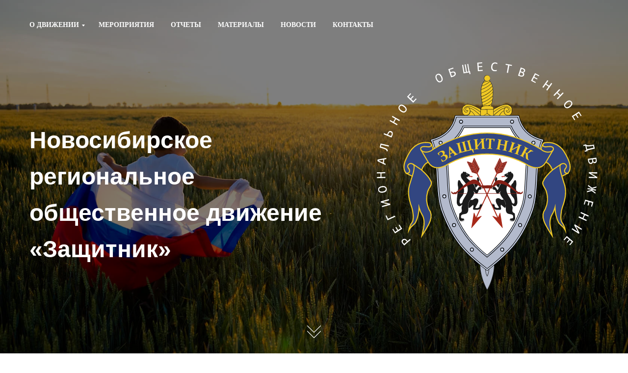

--- FILE ---
content_type: text/html; charset=UTF-8
request_url: https://defender-nsk.ru/
body_size: 54462
content:
<!DOCTYPE html> <html> <head> <meta charset="utf-8" /> <meta http-equiv="Content-Type" content="text/html; charset=utf-8" /> <meta name="viewport" content="width=device-width, initial-scale=1.0" /> <!--metatextblock--> <title>Новосибирское региональное общественное движение «Защитник»</title> <meta name="description" content="Наше Движение преследует благую цель – воспитание патриотизма у подрастающего поколения. Этому посвящён целый комплекс мероприятий – от изучения истории вооружённых сил и популяризации военно-спортивных дисциплин до непосредственного влияния на государственную политику в сфере патриотического воспитания." /> <meta property="og:url" content="https://defender-nsk.ru" /> <meta property="og:title" content="Новосибирское региональное общественное движение «Защитник»" /> <meta property="og:description" content="Наше Движение преследует благую цель – воспитание патриотизма у подрастающего поколения. Этому посвящён целый комплекс мероприятий – от изучения истории вооружённых сил и популяризации военно-спортивных дисциплин до непосредственного влияния на государственную политику в сфере патриотического воспитания." /> <meta property="og:type" content="website" /> <meta property="og:image" content="https://static.tildacdn.com/tild6262-3234-4764-a534-363634353061/_.png" /> <link rel="canonical" href="https://defender-nsk.ru"> <!--/metatextblock--> <meta name="format-detection" content="telephone=no" /> <meta http-equiv="x-dns-prefetch-control" content="on"> <link rel="dns-prefetch" href="https://ws.tildacdn.com"> <link rel="dns-prefetch" href="https://static.tildacdn.com"> <link rel="shortcut icon" href="https://static.tildacdn.com/tild3539-6434-4666-b261-663832613636/favicon.ico" type="image/x-icon" /> <link rel="apple-touch-icon" href="https://static.tildacdn.com/tild3561-3332-4431-a233-336666353335/favicon.png"> <link rel="apple-touch-icon" sizes="76x76" href="https://static.tildacdn.com/tild3561-3332-4431-a233-336666353335/favicon.png"> <link rel="apple-touch-icon" sizes="152x152" href="https://static.tildacdn.com/tild3561-3332-4431-a233-336666353335/favicon.png"> <link rel="apple-touch-startup-image" href="https://static.tildacdn.com/tild3561-3332-4431-a233-336666353335/favicon.png"> <meta name="msapplication-TileColor" content="#000000"> <meta name="msapplication-TileImage" content="https://static.tildacdn.com/tild3939-6438-4836-b937-383038306161/favicon.png"> <!-- Assets --> <script src="https://neo.tildacdn.com/js/tilda-fallback-1.0.min.js" async charset="utf-8"></script> <link rel="stylesheet" href="https://static.tildacdn.com/css/tilda-grid-3.0.min.css" type="text/css" media="all" onerror="this.loaderr='y';"/> <link rel="stylesheet" href="https://static.tildacdn.com/ws/project4283595/tilda-blocks-page20752110.min.css?t=1744703855" type="text/css" media="all" onerror="this.loaderr='y';" /> <link rel="stylesheet" href="https://static.tildacdn.com/css/tilda-animation-2.0.min.css" type="text/css" media="all" onerror="this.loaderr='y';" /> <link rel="stylesheet" href="https://static.tildacdn.com/css/tilda-slds-1.4.min.css" type="text/css" media="print" onload="this.media='all';" onerror="this.loaderr='y';" /> <noscript><link rel="stylesheet" href="https://static.tildacdn.com/css/tilda-slds-1.4.min.css" type="text/css" media="all" /></noscript> <link rel="stylesheet" href="https://static.tildacdn.com/css/tilda-cards-1.0.min.css" type="text/css" media="all" onerror="this.loaderr='y';" /> <link rel="stylesheet" href="https://static.tildacdn.com/css/tilda-popup-1.1.min.css" type="text/css" media="print" onload="this.media='all';" onerror="this.loaderr='y';" /> <noscript><link rel="stylesheet" href="https://static.tildacdn.com/css/tilda-popup-1.1.min.css" type="text/css" media="all" /></noscript> <link rel="stylesheet" href="https://static.tildacdn.com/css/tilda-catalog-1.1.min.css" type="text/css" media="print" onload="this.media='all';" onerror="this.loaderr='y';" /> <noscript><link rel="stylesheet" href="https://static.tildacdn.com/css/tilda-catalog-1.1.min.css" type="text/css" media="all" /></noscript> <link rel="stylesheet" href="https://static.tildacdn.com/css/tilda-forms-1.0.min.css" type="text/css" media="all" onerror="this.loaderr='y';" /> <link rel="stylesheet" href="https://static.tildacdn.com/css/tilda-zoom-2.0.min.css" type="text/css" media="print" onload="this.media='all';" onerror="this.loaderr='y';" /> <noscript><link rel="stylesheet" href="https://static.tildacdn.com/css/tilda-zoom-2.0.min.css" type="text/css" media="all" /></noscript> <script nomodule src="https://static.tildacdn.com/js/tilda-polyfill-1.0.min.js" charset="utf-8"></script> <script type="text/javascript">function t_onReady(func) {if(document.readyState!='loading') {func();} else {document.addEventListener('DOMContentLoaded',func);}}
function t_onFuncLoad(funcName,okFunc,time) {if(typeof window[funcName]==='function') {okFunc();} else {setTimeout(function() {t_onFuncLoad(funcName,okFunc,time);},(time||100));}}function t_throttle(fn,threshhold,scope) {return function() {fn.apply(scope||this,arguments);};}function t396_initialScale(t){t=document.getElementById("rec"+t);if(t){t=t.querySelector(".t396__artboard");if(t){var e,r=document.documentElement.clientWidth,a=[];if(i=t.getAttribute("data-artboard-screens"))for(var i=i.split(","),l=0;l<i.length;l++)a[l]=parseInt(i[l],10);else a=[320,480,640,960,1200];for(l=0;l<a.length;l++){var n=a[l];n<=r&&(e=n)}var o="edit"===window.allrecords.getAttribute("data-tilda-mode"),d="center"===t396_getFieldValue(t,"valign",e,a),c="grid"===t396_getFieldValue(t,"upscale",e,a),s=t396_getFieldValue(t,"height_vh",e,a),u=t396_getFieldValue(t,"height",e,a),g=!!window.opr&&!!window.opr.addons||!!window.opera||-1!==navigator.userAgent.indexOf(" OPR/");if(!o&&d&&!c&&!s&&u&&!g){for(var _=parseFloat((r/e).toFixed(3)),f=[t,t.querySelector(".t396__carrier"),t.querySelector(".t396__filter")],l=0;l<f.length;l++)f[l].style.height=Math.floor(parseInt(u,10)*_)+"px";t396_scaleInitial__getElementsToScale(t).forEach(function(t){t.style.zoom=_})}}}}function t396_scaleInitial__getElementsToScale(t){return t?Array.prototype.slice.call(t.children).filter(function(t){return t&&(t.classList.contains("t396__elem")||t.classList.contains("t396__group"))}):[]}function t396_getFieldValue(t,e,r,a){var i=a[a.length-1],l=r===i?t.getAttribute("data-artboard-"+e):t.getAttribute("data-artboard-"+e+"-res-"+r);if(!l)for(var n=0;n<a.length;n++){var o=a[n];if(!(o<=r)&&(l=o===i?t.getAttribute("data-artboard-"+e):t.getAttribute("data-artboard-"+e+"-res-"+o)))break}return l}</script> <script src="https://static.tildacdn.com/js/jquery-1.10.2.min.js" charset="utf-8" onerror="this.loaderr='y';"></script> <script src="https://static.tildacdn.com/js/tilda-scripts-3.0.min.js" charset="utf-8" defer onerror="this.loaderr='y';"></script> <script src="https://static.tildacdn.com/ws/project4283595/tilda-blocks-page20752110.min.js?t=1744703855" charset="utf-8" async onerror="this.loaderr='y';"></script> <script src="https://static.tildacdn.com/js/tilda-lazyload-1.0.min.js" charset="utf-8" async onerror="this.loaderr='y';"></script> <script src="https://static.tildacdn.com/js/tilda-animation-2.0.min.js" charset="utf-8" async onerror="this.loaderr='y';"></script> <script src="https://static.tildacdn.com/js/tilda-menu-1.0.min.js" charset="utf-8" async onerror="this.loaderr='y';"></script> <script src="https://static.tildacdn.com/js/tilda-submenublocks-1.0.min.js" charset="utf-8" async onerror="this.loaderr='y';"></script> <script src="https://static.tildacdn.com/js/tilda-zero-1.1.min.js" charset="utf-8" async onerror="this.loaderr='y';"></script> <script src="https://static.tildacdn.com/js/tilda-slds-1.4.min.js" charset="utf-8" async onerror="this.loaderr='y';"></script> <script src="https://static.tildacdn.com/js/hammer.min.js" charset="utf-8" async onerror="this.loaderr='y';"></script> <script src="https://static.tildacdn.com/js/tilda-cards-1.0.min.js" charset="utf-8" async onerror="this.loaderr='y';"></script> <script src="https://static.tildacdn.com/js/tilda-products-1.0.min.js" charset="utf-8" async onerror="this.loaderr='y';"></script> <script src="https://static.tildacdn.com/js/tilda-catalog-1.1.min.js" charset="utf-8" async onerror="this.loaderr='y';"></script> <script src="https://static.tildacdn.com/js/tilda-popup-1.0.min.js" charset="utf-8" async onerror="this.loaderr='y';"></script> <script src="https://static.tildacdn.com/js/tilda-animation-sbs-1.0.min.js" charset="utf-8" async onerror="this.loaderr='y';"></script> <script src="https://static.tildacdn.com/js/tilda-zoom-2.0.min.js" charset="utf-8" async onerror="this.loaderr='y';"></script> <script src="https://static.tildacdn.com/js/tilda-zero-scale-1.0.min.js" charset="utf-8" async onerror="this.loaderr='y';"></script> <script src="https://static.tildacdn.com/js/tilda-skiplink-1.0.min.js" charset="utf-8" async onerror="this.loaderr='y';"></script> <script src="https://static.tildacdn.com/js/tilda-events-1.0.min.js" charset="utf-8" async onerror="this.loaderr='y';"></script> <script type="text/javascript">window.dataLayer=window.dataLayer||[];</script> <script type="text/javascript">(function() {if((/bot|google|yandex|baidu|bing|msn|duckduckbot|teoma|slurp|crawler|spider|robot|crawling|facebook/i.test(navigator.userAgent))===false&&typeof(sessionStorage)!='undefined'&&sessionStorage.getItem('visited')!=='y'&&document.visibilityState){var style=document.createElement('style');style.type='text/css';style.innerHTML='@media screen and (min-width: 980px) {.t-records {opacity: 0;}.t-records_animated {-webkit-transition: opacity ease-in-out .2s;-moz-transition: opacity ease-in-out .2s;-o-transition: opacity ease-in-out .2s;transition: opacity ease-in-out .2s;}.t-records.t-records_visible {opacity: 1;}}';document.getElementsByTagName('head')[0].appendChild(style);function t_setvisRecs(){var alr=document.querySelectorAll('.t-records');Array.prototype.forEach.call(alr,function(el) {el.classList.add("t-records_animated");});setTimeout(function() {Array.prototype.forEach.call(alr,function(el) {el.classList.add("t-records_visible");});sessionStorage.setItem("visited","y");},400);}
document.addEventListener('DOMContentLoaded',t_setvisRecs);}})();</script></head> <body class="t-body" style="margin:0;"> <!--allrecords--> <div id="allrecords" class="t-records" data-hook="blocks-collection-content-node" data-tilda-project-id="4283595" data-tilda-page-id="20752110" data-tilda-formskey="9a54fd0349955767183d78dbd53fbac8" data-tilda-lazy="yes" data-tilda-root-zone="com"> <div id="rec335114613" class="r t-rec t-rec_pb_0 t-screenmin-1200px" style="padding-bottom:0px; " data-animationappear="off" data-record-type="258" data-screen-min="1200px"> <!-- T229 --> <div id="nav335114613marker"></div> <div id="nav335114613" class="t229 t229__positionabsolute " style=" height:100px; " data-bgcolor-hex="" data-bgcolor-rgba="" data-navmarker="nav335114613marker" data-appearoffset="" data-bgopacity="0.0" data-menu="yes" data-menushadow="" data-menushadow-css=""> <div class="t229__maincontainer t229__c12collumns" style="height:100px;"> <div class="t229__padding40px"></div> <nav class="t229__centerside t229__menualign_left"> <ul role="list" class="t-menu__list uppercase"> <li class="t229__list_item" 
style="padding:0 15px 0 0;"> <a class="t-menu__link-item"
href="#submenu:o-dvizhenii" data-menu-submenu-hook="">
О Движении</a> </li> <li class="t229__list_item" 
style="padding:0 15px;"> <a class="t-menu__link-item"
href="/anonsy-meropriyatiy" data-menu-submenu-hook="">
Мероприятия</a> </li> <li class="t229__list_item" 
style="padding:0 15px;"> <a class="t-menu__link-item"
href="/otchety-o-meropriyatiyakh" data-menu-submenu-hook="">
Отчеты</a> </li> <li class="t229__list_item" 
style="padding:0 15px;"> <a class="t-menu__link-item"
href="/materials" data-menu-submenu-hook="">
Материалы</a> </li> <li class="t229__list_item" 
style="padding:0 15px;"> <a class="t-menu__link-item"
href="/novosti" data-menu-submenu-hook="">
Новости</a> </li> <li class="t229__list_item" 
style="padding:0 0 0 15px;"> <a class="t-menu__link-item"
href="contacts" data-menu-submenu-hook="">
Контакты</a> </li> </ul> </nav> <div class="t229__padding40px"></div> </div> </div> <script>t_onReady(function() {var rec=document.querySelector('#rec335114613');if(!rec) return;var burger=rec.querySelector('.t-menuburger');if(burger) {t_onFuncLoad('t_menu__createMobileMenu',function() {t_menu__createMobileMenu('335114613','.t229');});}
t_onFuncLoad('t_menu__highlightActiveLinks',function() {t_menu__highlightActiveLinks('.t229__list_item a');});rec.querySelector('.t229').classList.remove('t229__beforeready');});</script> <script>t_onReady(function() {t_onFuncLoad('t_menu__setBGcolor',function() {t_menu__setBGcolor('335114613','.t229');window.addEventListener('load',function() {t_menu__setBGcolor('335114613','.t229');});window.addEventListener('resize',t_throttle(function() {t_menu__setBGcolor('335114613','.t229');}));});t_onFuncLoad('t_menu__interactFromKeyboard',function() {t_menu__interactFromKeyboard('335114613');});});</script> <style>#rec335114613 .t-menu__link-item{-webkit-transition:color 0.3s ease-in-out,opacity 0.3s ease-in-out;transition:color 0.3s ease-in-out,opacity 0.3s ease-in-out;}#rec335114613 .t-menu__link-item.t-active:not(.t978__menu-link){color:#1499fd !important;}#rec335114613 .t-menu__link-item:not(.t-active):not(.tooltipstered):hover{color:#1499fd !important;}#rec335114613 .t-menu__link-item:not(.t-active):not(.tooltipstered):focus-visible{color:#1499fd !important;}@supports (overflow:-webkit-marquee) and (justify-content:inherit){#rec335114613 .t-menu__link-item,#rec335114613 .t-menu__link-item.t-active{opacity:1 !important;}}</style> <style> #rec335114613 .t229__list_item .t-menu__link-item{font-size:14px;color:#ffffff;font-weight:600;font-family:'OpinionPro';text-transform:uppercase;}</style> </div> <div id="rec335114614" class="r t-rec t-screenmin-1200px" style=" " data-animationappear="off" data-record-type="456" data-screen-min="1200px"> <!-- T456 --> <div id="nav335114614marker"></div> <div class="tmenu-mobile"> <div class="tmenu-mobile__container"> <div class="tmenu-mobile__text t-name t-name_md" field="menu_mob_title">&nbsp;</div> <button type="button"
class="t-menuburger t-menuburger_first "
aria-label="Навигационное меню"
aria-expanded="false"> <span style="background-color:#fff;"></span> <span style="background-color:#fff;"></span> <span style="background-color:#fff;"></span> <span style="background-color:#fff;"></span> </button> <script>function t_menuburger_init(recid) {var rec=document.querySelector('#rec' + recid);if(!rec) return;var burger=rec.querySelector('.t-menuburger');if(!burger) return;var isSecondStyle=burger.classList.contains('t-menuburger_second');if(isSecondStyle&&!window.isMobile&&!('ontouchend' in document)) {burger.addEventListener('mouseenter',function() {if(burger.classList.contains('t-menuburger-opened')) return;burger.classList.remove('t-menuburger-unhovered');burger.classList.add('t-menuburger-hovered');});burger.addEventListener('mouseleave',function() {if(burger.classList.contains('t-menuburger-opened')) return;burger.classList.remove('t-menuburger-hovered');burger.classList.add('t-menuburger-unhovered');setTimeout(function() {burger.classList.remove('t-menuburger-unhovered');},300);});}
burger.addEventListener('click',function() {if(!burger.closest('.tmenu-mobile')&&!burger.closest('.t450__burger_container')&&!burger.closest('.t466__container')&&!burger.closest('.t204__burger')&&!burger.closest('.t199__js__menu-toggler')) {burger.classList.toggle('t-menuburger-opened');burger.classList.remove('t-menuburger-unhovered');}});var menu=rec.querySelector('[data-menu="yes"]');if(!menu) return;var menuLinks=menu.querySelectorAll('.t-menu__link-item');var submenuClassList=['t978__menu-link_hook','t978__tm-link','t966__tm-link','t794__tm-link','t-menusub__target-link'];Array.prototype.forEach.call(menuLinks,function(link) {link.addEventListener('click',function() {var isSubmenuHook=submenuClassList.some(function(submenuClass) {return link.classList.contains(submenuClass);});if(isSubmenuHook) return;burger.classList.remove('t-menuburger-opened');});});menu.addEventListener('clickedAnchorInTooltipMenu',function() {burger.classList.remove('t-menuburger-opened');});}
t_onReady(function() {t_onFuncLoad('t_menuburger_init',function(){t_menuburger_init('335114614');});});</script> <style>.t-menuburger{position:relative;flex-shrink:0;width:28px;height:20px;padding:0;border:none;background-color:transparent;outline:none;-webkit-transform:rotate(0deg);transform:rotate(0deg);transition:transform .5s ease-in-out;cursor:pointer;z-index:999;}.t-menuburger span{display:block;position:absolute;width:100%;opacity:1;left:0;-webkit-transform:rotate(0deg);transform:rotate(0deg);transition:.25s ease-in-out;height:3px;background-color:#000;}.t-menuburger span:nth-child(1){top:0px;}.t-menuburger span:nth-child(2),.t-menuburger span:nth-child(3){top:8px;}.t-menuburger span:nth-child(4){top:16px;}.t-menuburger__big{width:42px;height:32px;}.t-menuburger__big span{height:5px;}.t-menuburger__big span:nth-child(2),.t-menuburger__big span:nth-child(3){top:13px;}.t-menuburger__big span:nth-child(4){top:26px;}.t-menuburger__small{width:22px;height:14px;}.t-menuburger__small span{height:2px;}.t-menuburger__small span:nth-child(2),.t-menuburger__small span:nth-child(3){top:6px;}.t-menuburger__small span:nth-child(4){top:12px;}.t-menuburger-opened span:nth-child(1){top:8px;width:0%;left:50%;}.t-menuburger-opened span:nth-child(2){-webkit-transform:rotate(45deg);transform:rotate(45deg);}.t-menuburger-opened span:nth-child(3){-webkit-transform:rotate(-45deg);transform:rotate(-45deg);}.t-menuburger-opened span:nth-child(4){top:8px;width:0%;left:50%;}.t-menuburger-opened.t-menuburger__big span:nth-child(1){top:6px;}.t-menuburger-opened.t-menuburger__big span:nth-child(4){top:18px;}.t-menuburger-opened.t-menuburger__small span:nth-child(1),.t-menuburger-opened.t-menuburger__small span:nth-child(4){top:6px;}@media (hover),(min-width:0\0){.t-menuburger_first:hover span:nth-child(1){transform:translateY(1px);}.t-menuburger_first:hover span:nth-child(4){transform:translateY(-1px);}.t-menuburger_first.t-menuburger__big:hover span:nth-child(1){transform:translateY(3px);}.t-menuburger_first.t-menuburger__big:hover span:nth-child(4){transform:translateY(-3px);}}.t-menuburger_second span:nth-child(2),.t-menuburger_second span:nth-child(3){width:80%;left:20%;right:0;}@media (hover),(min-width:0\0){.t-menuburger_second.t-menuburger-hovered span:nth-child(2),.t-menuburger_second.t-menuburger-hovered span:nth-child(3){animation:t-menuburger-anim 0.3s ease-out normal forwards;}.t-menuburger_second.t-menuburger-unhovered span:nth-child(2),.t-menuburger_second.t-menuburger-unhovered span:nth-child(3){animation:t-menuburger-anim2 0.3s ease-out normal forwards;}}.t-menuburger_second.t-menuburger-opened span:nth-child(2),.t-menuburger_second.t-menuburger-opened span:nth-child(3){left:0;right:0;width:100%!important;}.t-menuburger_third span:nth-child(4){width:70%;left:unset;right:0;}@media (hover),(min-width:0\0){.t-menuburger_third:not(.t-menuburger-opened):hover span:nth-child(4){width:100%;}}.t-menuburger_third.t-menuburger-opened span:nth-child(4){width:0!important;right:50%;}.t-menuburger_fourth{height:12px;}.t-menuburger_fourth.t-menuburger__small{height:8px;}.t-menuburger_fourth.t-menuburger__big{height:18px;}.t-menuburger_fourth span:nth-child(2),.t-menuburger_fourth span:nth-child(3){top:4px;opacity:0;}.t-menuburger_fourth span:nth-child(4){top:8px;}.t-menuburger_fourth.t-menuburger__small span:nth-child(2),.t-menuburger_fourth.t-menuburger__small span:nth-child(3){top:3px;}.t-menuburger_fourth.t-menuburger__small span:nth-child(4){top:6px;}.t-menuburger_fourth.t-menuburger__small span:nth-child(2),.t-menuburger_fourth.t-menuburger__small span:nth-child(3){top:3px;}.t-menuburger_fourth.t-menuburger__small span:nth-child(4){top:6px;}.t-menuburger_fourth.t-menuburger__big span:nth-child(2),.t-menuburger_fourth.t-menuburger__big span:nth-child(3){top:6px;}.t-menuburger_fourth.t-menuburger__big span:nth-child(4){top:12px;}@media (hover),(min-width:0\0){.t-menuburger_fourth:not(.t-menuburger-opened):hover span:nth-child(1){transform:translateY(1px);}.t-menuburger_fourth:not(.t-menuburger-opened):hover span:nth-child(4){transform:translateY(-1px);}.t-menuburger_fourth.t-menuburger__big:not(.t-menuburger-opened):hover span:nth-child(1){transform:translateY(3px);}.t-menuburger_fourth.t-menuburger__big:not(.t-menuburger-opened):hover span:nth-child(4){transform:translateY(-3px);}}.t-menuburger_fourth.t-menuburger-opened span:nth-child(1),.t-menuburger_fourth.t-menuburger-opened span:nth-child(4){top:4px;}.t-menuburger_fourth.t-menuburger-opened span:nth-child(2),.t-menuburger_fourth.t-menuburger-opened span:nth-child(3){opacity:1;}@keyframes t-menuburger-anim{0%{width:80%;left:20%;right:0;}50%{width:100%;left:0;right:0;}100%{width:80%;left:0;right:20%;}}@keyframes t-menuburger-anim2{0%{width:80%;left:0;}50%{width:100%;right:0;left:0;}100%{width:80%;left:20%;right:0;}}</style> </div> </div> <style>.tmenu-mobile{background-color:#111;display:none;width:100%;top:0;z-index:990;}.tmenu-mobile_positionfixed{position:fixed;}.tmenu-mobile__text{color:#fff;}.tmenu-mobile__container{min-height:64px;padding:20px;position:relative;box-sizing:border-box;display:-webkit-flex;display:-ms-flexbox;display:flex;-webkit-align-items:center;-ms-flex-align:center;align-items:center;-webkit-justify-content:space-between;-ms-flex-pack:justify;justify-content:space-between;}.tmenu-mobile__list{display:block;}.tmenu-mobile__burgerlogo{display:inline-block;font-size:24px;font-weight:400;white-space:nowrap;vertical-align:middle;}.tmenu-mobile__imglogo{height:auto;display:block;max-width:300px!important;box-sizing:border-box;padding:0;margin:0 auto;}@media screen and (max-width:980px){.tmenu-mobile__menucontent_hidden{display:none;height:100%;}.tmenu-mobile{display:block;}}@media screen and (max-width:980px){#rec335114614 .t-menuburger{-webkit-order:1;-ms-flex-order:1;order:1;}}</style> <style> #rec335114614 .tmenu-mobile__burgerlogo a{color:#ffffff;}</style> <style> #rec335114614 .tmenu-mobile__burgerlogo__title{color:#ffffff;}</style> <div id="nav335114614" class="t456 t456__positionfixed t456__beforeready tmenu-mobile__menucontent_hidden" style="background-color: rgba(255,255,255,1); height:100px; " data-bgcolor-hex="#ffffff" data-bgcolor-rgba="rgba(255,255,255,1)" data-navmarker="nav335114614marker" data-appearoffset="200px" data-bgopacity-two="" data-menushadow="30" data-menushadow-css="" data-bgopacity="1" data-menu-items-align="right" data-menu="yes"> <div class="t456__maincontainer t456__c12collumns" style="height:100px;"> <div class="t456__leftwrapper" style="padding-left:20px;min-width:85px;width:85px;"> <div class="t456__logowrapper" style="display: block;"> <a href="/"> <img class="t456__imglogo t456__imglogomobile"
src="https://static.tildacdn.com/tild3730-3034-4439-a436-303731633966/logo_white_1.svg"
imgfield="img"
style="max-width: 85px; width: 85px;"
alt=""> </a> </div> </div> <nav
class="t456__rightwrapper t456__menualign_right"
style="padding-right:20px;"> <ul role="list" class="t456__list t-menu__list"> <li class="t456__list_item"
style="padding:0 15px 0 0;"> <a class="t-menu__link-item"
href="#submenu:o-dvizhenii" data-menu-submenu-hook="" data-menu-item-number="1">О Движении</a> </li> <li class="t456__list_item"
style="padding:0 15px;"> <a class="t-menu__link-item"
href="/anonsy-meropriyatiy" data-menu-submenu-hook="" data-menu-item-number="2">Мероприятия</a> </li> <li class="t456__list_item"
style="padding:0 15px;"> <a class="t-menu__link-item"
href="/otchety-o-meropriyatiyakh" data-menu-submenu-hook="" data-menu-item-number="3">Отчеты</a> </li> <li class="t456__list_item"
style="padding:0 15px;"> <a class="t-menu__link-item"
href="/materials" data-menu-submenu-hook="" data-menu-item-number="4">Материалы</a> </li> <li class="t456__list_item"
style="padding:0 15px;"> <a class="t-menu__link-item"
href="/novosti" data-menu-submenu-hook="" data-menu-item-number="5">Новости</a> </li> <li class="t456__list_item"
style="padding:0 0 0 15px;"> <a class="t-menu__link-item"
href="contacts" data-menu-submenu-hook="" data-menu-item-number="6">Контакты</a> </li> </ul> </nav> </div> </div> <style>@media screen and (max-width:980px){#rec335114614 .t456__leftcontainer{padding:20px;}}@media screen and (max-width:980px){#rec335114614 .t456__imglogo{padding:20px 0;}}</style> <script type="text/javascript">t_onReady(function() {t_onFuncLoad('t_menu__highlightActiveLinks',function() {t_menu__highlightActiveLinks('.t456__list_item a');});t_onFuncLoad('t_menu__findAnchorLinks',function() {t_menu__findAnchorLinks('335114614','.t456__list_item a');});});t_onReady(function() {t_onFuncLoad('t_menu__setBGcolor',function() {t_menu__setBGcolor('335114614','.t456');window.addEventListener('resize',function() {t_menu__setBGcolor('335114614','.t456');});});t_onFuncLoad('t_menu__interactFromKeyboard',function() {t_menu__interactFromKeyboard('335114614');});});t_onReady(function() {var rec=document.querySelector('#rec335114614');if(!rec) return;rec.querySelector('.t456').classList.remove('t456__beforeready');t_onFuncLoad('t_menu__showFixedMenu',function() {t_menu__showFixedMenu('335114614','.t456');window.addEventListener('scroll',t_throttle(function() {t_menu__showFixedMenu('335114614','.t456');}));});});</script> <script type="text/javascript">t_onReady(function() {t_onFuncLoad('t_menu__createMobileMenu',function() {t_menu__createMobileMenu('335114614','.t456');});});</script> <style>#rec335114614 .t-menu__link-item{-webkit-transition:color 0.3s ease-in-out,opacity 0.3s ease-in-out;transition:color 0.3s ease-in-out,opacity 0.3s ease-in-out;}#rec335114614 .t-menu__link-item.t-active:not(.t978__menu-link){color:#1499fd !important;}#rec335114614 .t-menu__link-item:not(.t-active):not(.tooltipstered):hover{color:#1499fd !important;}#rec335114614 .t-menu__link-item:not(.t-active):not(.tooltipstered):focus-visible{color:#1499fd !important;}@supports (overflow:-webkit-marquee) and (justify-content:inherit){#rec335114614 .t-menu__link-item,#rec335114614 .t-menu__link-item.t-active{opacity:1 !important;}}</style> <style> #rec335114614 .t456__logowrapper a{color:#ffffff;}#rec335114614 a.t-menu__link-item{font-size:14px;color:#000000;font-weight:600;font-family:'OpinionPro';text-transform:uppercase;}</style> <style> #rec335114614 .t456__logo{color:#ffffff;}</style> <!--[if IE 8]> <style>#rec335114614 .t456{filter:progid:DXImageTransform.Microsoft.gradient(startColorStr='#D9ffffff',endColorstr='#D9ffffff');}</style> <![endif]--> <style>#rec335114614 .t456 {box-shadow:0px 1px 3px rgba(0,0,0,0.3);}</style> </div> <div id="rec335797920" class="r t-rec" style=" " data-animationappear="off" data-record-type="794"> <!-- T794 --> <div class="t794" data-tooltip-hook="#submenu:o-dvizhenii" data-tooltip-margin="15px" data-add-arrow="on"> <div class="t794__tooltip-menu"> <div class="t794__tooltip-menu-corner"></div> <div class="t794__content"> <ul class="t794__list" role="menu" aria-label=""> <li class="t794__list_item t-submenublocks__item t-name t-name_xs"> <a class="t794__typo t794__typo_335797920 t794__link t-name t-name_xs"
role="menuitem"
href="/rukovodstvo"
style="font-size:14px;font-weight:600;text-transform:uppercase;" data-menu-item-number="1">Руководство</a> </li> <li class="t794__list_item t-submenublocks__item t-name t-name_xs"> <a class="t794__typo t794__typo_335797920 t794__link t-name t-name_xs"
role="menuitem"
href="/koordinacionnyj-sovet"
style="font-size:14px;font-weight:600;text-transform:uppercase;" data-menu-item-number="2">Координационный Совет</a> </li> <li class="t794__list_item t-submenublocks__item t-name t-name_xs"> <a class="t794__typo t794__typo_335797920 t794__link t-name t-name_xs"
role="menuitem"
href="/ispolnitelnyj-komitet"
style="font-size:14px;font-weight:600;text-transform:uppercase;" data-menu-item-number="3">Исполнительный комитет</a> </li> <li class="t794__list_item t-submenublocks__item t-name t-name_xs"> <a class="t794__typo t794__typo_335797920 t794__link t-name t-name_xs"
role="menuitem"
href="/dokumentatsiya"
style="font-size:14px;font-weight:600;text-transform:uppercase;" data-menu-item-number="4">Документация</a> </li> <li class="t794__list_item t-submenublocks__item t-name t-name_xs"> <a class="t794__typo t794__typo_335797920 t794__link t-name t-name_xs"
role="menuitem"
href="/blagodarnosti"
style="font-size:14px;font-weight:600;text-transform:uppercase;" data-menu-item-number="5">Благодарности</a> </li> </ul> </div> </div> </div> <script>t_onReady(function() {t_onFuncLoad('t794_init',function() {t794_init('335797920');});});</script> <style>#rec335797920 .t794__tooltip-menu,a[data-tooltip-menu-id="335797920"] + .t794__tooltip-menu{background-color:#ffffff;text-align:center;max-width:190px;border-radius:3px;}#rec335797920 .t794__content{background-color:#ffffff;border-radius:3px;}#rec335797920 .t794__tooltip-menu-corner{background-color:#ffffff;top:-6.5px;border-color:#eee;border-width:0;border-style:none;}@media screen and (max-width:980px){a[data-tooltip-menu-id="335797920"] + .t794__tooltip-menu{max-width:100%;}}</style> <style>#rec335797920 .t794__typo.t-active,a[data-tooltip-menu-id="335797920"] + .t794__tooltip-menu .t794__typo.t-active{color:#1499fd !important;}</style> <style>#rec335797920 .t794__typo:not(.t-active):hover{color:#1499fd !important;}</style> <style></style> <style>#rec335797920 .t794__tooltip-menu,a[data-tooltip-menu-id="335797920"] + .t794__tooltip-menu {box-shadow:0px 0px 7px rgba(0,0,0,0.2);}</style> </div> <div id="rec337690082" class="r t-rec t-screenmax-1200px" style=" " data-animationappear="off" data-record-type="396" data-screen-max="1200px"> <!-- T396 --> <style>#rec337690082 .t396__artboard {height:75px;background-color:#ffffff;}#rec337690082 .t396__filter {height:75px;}#rec337690082 .t396__carrier{height:75px;background-position:center center;background-attachment:scroll;background-size:cover;background-repeat:no-repeat;}@media screen and (max-width:1199px) {#rec337690082 .t396__artboard,#rec337690082 .t396__filter,#rec337690082 .t396__carrier {height:60px;}#rec337690082 .t396__filter {}#rec337690082 .t396__carrier {background-attachment:scroll;}}@media screen and (max-width:959px) {#rec337690082 .t396__artboard,#rec337690082 .t396__filter,#rec337690082 .t396__carrier {}#rec337690082 .t396__filter {}#rec337690082 .t396__carrier {background-attachment:scroll;}}@media screen and (max-width:639px) {#rec337690082 .t396__artboard,#rec337690082 .t396__filter,#rec337690082 .t396__carrier {}#rec337690082 .t396__filter {}#rec337690082 .t396__carrier {background-attachment:scroll;}}@media screen and (max-width:479px) {#rec337690082 .t396__artboard,#rec337690082 .t396__filter,#rec337690082 .t396__carrier {}#rec337690082 .t396__filter {}#rec337690082 .t396__carrier {background-attachment:scroll;}}#rec337690082 .tn-elem[data-elem-id="1626776221006"]{z-index:1;top:4px;left:calc(50% - 600px + 26px);width:53px;height:auto;}#rec337690082 .tn-elem[data-elem-id="1626776221006"] .tn-atom{background-position:center center;border-color:transparent ;border-style:solid;}#rec337690082 .tn-elem[data-elem-id="1626776221006"] .tn-atom__img {}@media screen and (max-width:1199px) {#rec337690082 .tn-elem[data-elem-id="1626776221006"] {top:1px;left:calc(50% - 480px + 15px);width:46px;height:auto;}}@media screen and (max-width:959px) {}@media screen and (max-width:639px) {#rec337690082 .tn-elem[data-elem-id="1626776221006"] {top:1px;left:calc(50% - 240px + 15px);height:auto;}}@media screen and (max-width:479px) {#rec337690082 .tn-elem[data-elem-id="1626776221006"] {top:0px;left:calc(50% - 160px + 15px);width:45px;height:auto;}}#rec337690082 .tn-elem[data-elem-id="1626776274988"]{z-index:2;top:20px;left:calc(50% - 600px + 1090px);width:89px;height:auto;}#rec337690082 .tn-elem[data-elem-id="1626776274988"] .tn-atom{background-position:center center;border-color:transparent ;border-style:solid;}#rec337690082 .tn-elem[data-elem-id="1626776274988"] .tn-atom__img {}@media screen and (max-width:1199px) {#rec337690082 .tn-elem[data-elem-id="1626776274988"] {top:-2px;left:calc(50% - 480px + -15px);width:61px;height:auto;}}@media screen and (max-width:959px) {}@media screen and (max-width:639px) {}@media screen and (max-width:479px) {#rec337690082 .tn-elem[data-elem-id="1626776274988"] {top:-1px;left:calc(50% - 160px + -15px);width:55px;height:auto;}}</style> <div class='t396'> <div class="t396__artboard" data-artboard-recid="337690082" data-artboard-screens="320,480,640,960,1200" data-artboard-height="75" data-artboard-valign="center" data-artboard-height-res-960="60"> <div class="t396__carrier" data-artboard-recid="337690082"></div> <div class="t396__filter" data-artboard-recid="337690082"></div> <div class='t396__elem tn-elem tn-elem__3376900821626776221006' data-elem-id='1626776221006' data-elem-type='image' data-field-top-value="4" data-field-left-value="26" data-field-width-value="53" data-field-axisy-value="top" data-field-axisx-value="left" data-field-container-value="grid" data-field-topunits-value="px" data-field-leftunits-value="px" data-field-heightunits-value="" data-field-widthunits-value="px" data-field-filewidth-value="173" data-field-fileheight-value="222" data-field-top-res-320-value="0" data-field-left-res-320-value="15" data-field-width-res-320-value="45" data-field-top-res-480-value="1" data-field-left-res-480-value="15" data-field-top-res-960-value="1" data-field-left-res-960-value="15" data-field-width-res-960-value="46" data-field-axisy-res-960-value="center" data-field-container-res-960-value="window"> <div class='tn-atom'> <img class='tn-atom__img t-img' data-original='https://static.tildacdn.com/tild3236-3933-4363-b963-643731346237/_.svg' alt='' imgfield='tn_img_1626776221006' /> </div> </div> <div class='t396__elem tn-elem tn-elem__3376900821626776274988' data-elem-id='1626776274988' data-elem-type='image' data-field-top-value="20" data-field-left-value="1090" data-field-width-value="89" data-field-axisy-value="top" data-field-axisx-value="left" data-field-container-value="grid" data-field-topunits-value="px" data-field-leftunits-value="px" data-field-heightunits-value="" data-field-widthunits-value="px" data-field-filewidth-value="385" data-field-fileheight-value="132" data-field-top-res-320-value="-1" data-field-left-res-320-value="-15" data-field-width-res-320-value="55" data-field-top-res-960-value="-2" data-field-left-res-960-value="-15" data-field-width-res-960-value="61" data-field-axisy-res-960-value="center" data-field-axisx-res-960-value="right" data-field-container-res-960-value="window"> <a class='tn-atom' href="#menuopen"> <img class='tn-atom__img t-img' data-original='https://static.tildacdn.com/tild3433-3530-4534-b730-613030656230/menu.svg' alt='' imgfield='tn_img_1626776274988' /> </a> </div> </div> </div> <script>t_onReady(function() {t_onFuncLoad('t396_init',function() {t396_init('337690082');});});</script> <!-- /T396 --> </div> <div id="rec337691494" class="r t-rec" style=" " data-animationappear="off" data-record-type="131"> <!-- T123 --> <div class="t123"> <div class="t-container_100 "> <div class="t-width t-width_100 "> <!-- nominify begin --> <style>
    /* rec00000000 нужно заменить на номер блока выполняющего роль меню */
    #rec337690082 {
        width: 100%;
        position: fixed;
        top: 0;
        z-index: 9997;
    }
</style> <!-- nominify end --> </div> </div> </div> </div> <div id="rec337701465" class="r t-rec t-rec_pt_0 t-rec_pb_0" style="padding-top:0px;padding-bottom:0px; " data-animationappear="off" data-record-type="450"> <!-- t450 --> <div id="nav337701465marker"></div> <div class="t450__overlay"> <div class="t450__overlay_bg"
style=" "> </div> </div> <div id="nav337701465" class="t450 " data-tooltip-hook="#menuopen"
style="max-width: 260px;background-color: #ffffff;"> <button type="button"
class="t450__close-button t450__close t450_opened "
style="background-color: #ffffff;"
aria-label="Закрыть меню"> <div class="t450__close_icon"> <span style="background-color:#000000;"></span> <span style="background-color:#000000;"></span> <span style="background-color:#000000;"></span> <span style="background-color:#000000;"></span> </div> </button> <div class="t450__container t-align_left"> <div class="t450__top"> <div class="t450__logowrapper"> <a href="/"> <img class="t450__logoimg"
src="https://static.tildacdn.com/tild3161-6633-4239-a437-616137373134/logo_white.svg"
imgfield="img"
style="max-width: 150px;" alt=""> </a> </div> <nav class="t450__menu"> <ul role="list" class="t450__list t-menu__list"> <li class="t450__list_item"> <a class="t-menu__link-item "
href="#submenu:o-dvizhenii" data-menu-submenu-hook="" data-menu-item-number="1">
О Движении
</a> </li> <li class="t450__list_item"> <a class="t-menu__link-item "
href="/anonsy-meropriyatiy" data-menu-submenu-hook="" data-menu-item-number="2">
Мероприятия
</a> </li> <li class="t450__list_item"> <a class="t-menu__link-item "
href="/otchety-o-meropriyatiyakh" data-menu-submenu-hook="" data-menu-item-number="3">
Отчеты
</a> </li> <li class="t450__list_item"> <a class="t-menu__link-item "
href="/materials" data-menu-submenu-hook="" data-menu-item-number="4">
Материалы
</a> </li> <li class="t450__list_item"> <a class="t-menu__link-item "
href="/novosti" data-menu-submenu-hook="" data-menu-item-number="5">
Новости
</a> </li> <li class="t450__list_item"> <a class="t-menu__link-item "
href="/contacts" data-menu-submenu-hook="" data-menu-item-number="6">
Контакты
</a> </li> </ul> </nav> </div> <div class="t450__rightside"> <div class="t450__rightcontainer"> <div class="t450__right_social_links"> <div class="t-sociallinks"> <ul role="list" class="t-sociallinks__wrapper" aria-label="Соц. сети"> <!-- new soclinks --><li class="t-sociallinks__item t-sociallinks__item_vk"><a href="https://vk.com/public204419507" target="_blank" rel="nofollow" aria-label="vk" style="width: 30px; height: 30px;"><svg class="t-sociallinks__svg" role="presentation" width=30px height=30px viewBox="0 0 100 100" fill="none"
xmlns="http://www.w3.org/2000/svg"> <path fill-rule="evenodd" clip-rule="evenodd"
d="M50 100c27.614 0 50-22.386 50-50S77.614 0 50 0 0 22.386 0 50s22.386 50 50 50ZM25 34c.406 19.488 10.15 31.2 27.233 31.2h.968V54.05c6.278.625 11.024 5.216 12.93 11.15H75c-2.436-8.87-8.838-13.773-12.836-15.647C66.162 47.242 71.783 41.62 73.126 34h-8.058c-1.749 6.184-6.932 11.805-11.867 12.336V34h-8.057v21.611C40.147 54.362 33.838 48.304 33.556 34H25Z"
fill="#ea0101" /> </svg></a></li>&nbsp;<li class="t-sociallinks__item t-sociallinks__item_website"><a href="https://rutube.ru/channel/28322950/" target="_blank" rel="nofollow" aria-label="rutube" title="rutube" style="width: 30px; height: 30px;"><img src=https://static.tildacdn.com/tild3338-3565-4539-b232-366265316632/rutube-icon.png alt="website icon" class="t-sociallinks__customimg" style="width:30px; height:30px; vertical-align: baseline; object-fit: contain; object-position: center;"></a></li><!-- /new soclinks --> <script>t_onReady(function() {var rec=document.getElementById('rec337701465');if(!rec) return;var customImageList=rec.querySelectorAll('img.t-sociallinks__customimg');Array.prototype.forEach.call(customImageList,function(img) {var imgURL=img.getAttribute('src');if(imgURL.indexOf('/lib__tildaicon__')!==-1||imgURL.indexOf('/lib/tildaicon/')!==-1||imgURL.indexOf('/lib/icons/tilda')!==-1) {var xhr=new XMLHttpRequest();xhr.open('GET',imgURL);xhr.responseType='document';xhr.onload=function() {if(xhr.status>=200&&xhr.status<400) {var response=xhr.response;var svg=response.querySelector('svg');svg.style.width='30px';svg.style.height='30px';var figureList=svg.querySelectorAll('*:not(g):not(title):not(desc)');for(var j=0;j<figureList.length;j++) {figureList[j].style.fill='#ea0101';};if(img.parentNode) {img.parentNode.append(svg);}
img.remove();} else {img.style.visibility='visible';}}
xhr.onerror=function(error) {img.style.visibility='visible';}
xhr.send();}});});</script> </ul> </div> </div> </div> </div> </div> </div> <script>t_onReady(function() {var rec=document.querySelector('#rec337701465');if(!rec) return;rec.setAttribute('data-animationappear','off');rec.style.opacity=1;t_onFuncLoad('t450_initMenu',function() {t450_initMenu('337701465');});});</script> <style>#rec337701465 .t-menu__link-item{-webkit-transition:color 0.3s ease-in-out,opacity 0.3s ease-in-out;transition:color 0.3s ease-in-out,opacity 0.3s ease-in-out;}#rec337701465 .t-menu__link-item.t-active:not(.t978__menu-link){color:#1499fd !important;}#rec337701465 .t-menu__link-item:not(.t-active):not(.tooltipstered):hover{color:#1499fd !important;}#rec337701465 .t-menu__link-item:not(.t-active):not(.tooltipstered):focus-visible{color:#1499fd !important;}@supports (overflow:-webkit-marquee) and (justify-content:inherit){#rec337701465 .t-menu__link-item,#rec337701465 .t-menu__link-item.t-active{opacity:1 !important;}}</style> <style> #rec337701465 a.t-menu__link-item{font-size:14px;color:#000000;font-weight:600;text-transform:uppercase;}</style> </div> <div id="rec335114615" class="r t-rec" style=" " data-animationappear="off" data-record-type="396"> <!-- T396 --> <style>#rec335114615 .t396__artboard {min-height:550px;height:100vh;background-color:#ffffff;}#rec335114615 .t396__filter {min-height:550px;height:100vh;background-image:-webkit-gradient( linear,left top,left bottom,from(rgba(0,0,0,0.5)),to(rgba(0,0,0,0.5)) );background-image:-webkit-linear-gradient(top,rgba(0,0,0,0.5),rgba(0,0,0,0.5));background-image:linear-gradient(to bottom,rgba(0,0,0,0.5),rgba(0,0,0,0.5));will-change:transform;}#rec335114615 .t396__carrier{min-height:550px;height:100vh;background-position:center top;background-attachment:scroll;background-image:url('https://thb.tildacdn.com/tild6466-3262-4135-b661-383361363264/-/resize/20x/1.jpg');background-size:cover;background-repeat:no-repeat;}@media screen and (max-width:1199px) {#rec335114615 .t396__artboard,#rec335114615 .t396__filter,#rec335114615 .t396__carrier {}#rec335114615 .t396__filter {}#rec335114615 .t396__carrier {background-attachment:scroll;}}@media screen and (max-width:959px) {#rec335114615 .t396__artboard,#rec335114615 .t396__filter,#rec335114615 .t396__carrier {}#rec335114615 .t396__filter {}#rec335114615 .t396__carrier {background-attachment:scroll;}}@media screen and (max-width:639px) {#rec335114615 .t396__artboard,#rec335114615 .t396__filter,#rec335114615 .t396__carrier {}#rec335114615 .t396__filter {}#rec335114615 .t396__carrier {background-attachment:scroll;}}@media screen and (max-width:479px) {#rec335114615 .t396__artboard,#rec335114615 .t396__filter,#rec335114615 .t396__carrier {}#rec335114615 .t396__filter {}#rec335114615 .t396__carrier {background-position:left center;background-attachment:scroll;}}#rec335114615 .tn-elem[data-elem-id="1625406237652"]{color:#ffffff;z-index:1;top:calc(50vh - 275px + 164px);left:calc(50% - 600px + 20px);width:646px;height:auto;}#rec335114615 .tn-elem[data-elem-id="1625406237652"] .tn-atom{color:#ffffff;font-size:48px;font-family:'OpinionPro',Arial,sans-serif;line-height:1.55;font-weight:600;background-position:center center;border-color:transparent ;border-style:solid;}@media screen and (max-width:1199px) {#rec335114615 .tn-elem[data-elem-id="1625406237652"] {top:188px;left:calc(50% - 480px + 10px);width:489px;height:auto;}#rec335114615 .tn-elem[data-elem-id="1625406237652"] .tn-atom{font-size:38px;background-size:cover;}}@media screen and (max-width:959px) {#rec335114615 .tn-elem[data-elem-id="1625406237652"] {top:188px;left:calc(50% - 320px + 10px);width:488px;height:auto;}}@media screen and (max-width:639px) {#rec335114615 .tn-elem[data-elem-id="1625406237652"] {top:170px;left:calc(50% - 240px + 10px);width:460px;height:auto;}#rec335114615 .tn-elem[data-elem-id="1625406237652"] {text-align:center;}#rec335114615 .tn-elem[data-elem-id="1625406237652"] .tn-atom{font-size:36px;background-size:cover;}}@media screen and (max-width:479px) {#rec335114615 .tn-elem[data-elem-id="1625406237652"] {top:120px;left:calc(50% - 160px + 10px);width:300px;height:auto;}#rec335114615 .tn-elem[data-elem-id="1625406237652"] .tn-atom{font-size:34px;background-size:cover;}}#rec335114615 .tn-elem[data-elem-id="1625406314969"]{z-index:2;top:calc(50vh - 275px + 42px);left:calc(50% - 600px + 728px);width:450px;height:auto;}#rec335114615 .tn-elem[data-elem-id="1625406314969"] .tn-atom{background-position:center center;border-color:transparent ;border-style:solid;}#rec335114615 .tn-elem[data-elem-id="1625406314969"] .tn-atom__img {}@media screen and (max-width:1199px) {#rec335114615 .tn-elem[data-elem-id="1625406314969"] {top:96px;left:calc(50% - 480px + 570px);width:385px;height:auto;}}@media screen and (max-width:959px) {#rec335114615 .tn-elem[data-elem-id="1625406314969"] {top:-505px;left:calc(50% - 320px + 1570px);height:auto;}}@media screen and (max-width:639px) {}@media screen and (max-width:479px) {}#rec335114615 .tn-elem[data-elem-id="1625406500130"]{z-index:3;top:calc(100vh + -30px);left:calc(50% - 14px + 0px);width:28px;height:auto;}#rec335114615 .tn-elem.t396__elem--anim-hidden[data-elem-id="1625406500130"] {opacity:0;}#rec335114615 .tn-elem[data-elem-id="1625406500130"] .tn-atom{background-position:center center;border-color:transparent ;border-style:solid;}#rec335114615 .tn-elem[data-elem-id="1625406500130"] .tn-atom__img {}@media screen and (max-width:1199px) {}@media screen and (max-width:959px) {}@media screen and (max-width:639px) {}@media screen and (max-width:479px) {#rec335114615 .tn-elem[data-elem-id="1625406500130"] {top:calc(550px + -30px);left:calc(50% - 14px + 1px);width:25px;height:auto;}}</style> <div class='t396'> <div class="t396__artboard" data-artboard-recid="335114615" data-artboard-screens="320,480,640,960,1200" data-artboard-height="550" data-artboard-valign="center" data-artboard-height_vh="100"> <div class="t396__carrier t-bgimg" data-artboard-recid="335114615" data-original="https://static.tildacdn.com/tild6466-3262-4135-b661-383361363264/1.jpg"></div> <div class="t396__filter" data-artboard-recid="335114615"></div> <div class='t396__elem tn-elem tn-elem__3351146151625406237652' data-elem-id='1625406237652' data-elem-type='text' data-field-top-value="164" data-field-left-value="20" data-field-width-value="646" data-field-axisy-value="top" data-field-axisx-value="left" data-field-container-value="grid" data-field-topunits-value="px" data-field-leftunits-value="px" data-field-heightunits-value="" data-field-widthunits-value="px" data-field-top-res-320-value="120" data-field-left-res-320-value="10" data-field-width-res-320-value="300" data-field-top-res-480-value="170" data-field-left-res-480-value="10" data-field-width-res-480-value="460" data-field-top-res-640-value="188" data-field-left-res-640-value="10" data-field-width-res-640-value="488" data-field-top-res-960-value="188" data-field-left-res-960-value="10" data-field-width-res-960-value="489"> <div class='tn-atom'field='tn_text_1625406237652'>Новосибирское региональное общественное движение «Защитник»</div> </div> <div class='t396__elem tn-elem tn-elem__3351146151625406314969' data-elem-id='1625406314969' data-elem-type='image' data-field-top-value="42" data-field-left-value="728" data-field-width-value="450" data-field-axisy-value="top" data-field-axisx-value="left" data-field-container-value="grid" data-field-topunits-value="px" data-field-leftunits-value="px" data-field-heightunits-value="" data-field-widthunits-value="px" data-field-filewidth-value="227" data-field-fileheight-value="235" data-field-top-res-640-value="-505" data-field-left-res-640-value="1570" data-field-top-res-960-value="96" data-field-left-res-960-value="570" data-field-width-res-960-value="385"> <div class='tn-atom'> <img class='tn-atom__img t-img' data-original='https://static.tildacdn.com/tild3037-3633-4066-a431-643839666661/logo_white_2.svg' alt='' imgfield='tn_img_1625406314969' /> </div> </div> <div class='t396__elem tn-elem tn-elem__3351146151625406500130 ' data-elem-id='1625406500130' data-elem-type='image' data-field-top-value="-30" data-field-left-value="0" data-field-width-value="28" data-field-axisy-value="bottom" data-field-axisx-value="center" data-field-container-value="window" data-field-topunits-value="px" data-field-leftunits-value="px" data-field-heightunits-value="" data-field-widthunits-value="px" data-animate-mobile="y" data-animate-sbs-event="intoview" data-animate-sbs-trg="1" data-animate-sbs-trgofst="0" data-animate-sbs-loop="loop" data-animate-sbs-opts="[{'ti':'0','mx':'0','my':'0','sx':'1','sy':'1','op':'1','ro':'0','bl':'0','ea':'','dt':'0'},{'ti':900,'mx':0,'my':5,'sx':'1','sy':'1','op':'1','ro':'0','bl':'0','ea':'easeInOut','dt':'0'},{'ti':900,'mx':0,'my':0,'sx':'1','sy':'1','op':'1','ro':'0','bl':'0','ea':'easeInOut','dt':'0'}]" data-field-filewidth-value="491" data-field-fileheight-value="491" data-field-top-res-320-value="-30" data-field-left-res-320-value="1" data-field-width-res-320-value="25"> <a class='tn-atom' href="#about"> <img class='tn-atom__img t-img' data-original='https://static.tildacdn.com/tild3334-6433-4733-b830-643732366233/menu.svg' alt='' imgfield='tn_img_1625406500130' /> </a> </div> </div> </div> <script>t_onReady(function() {t_onFuncLoad('t396_init',function() {t396_init('335114615');});});</script> <!-- /T396 --> </div> <div id="rec337709629" class="r t-rec" style=" " data-record-type="215"> <a name="about" style="font-size:0;"></a> </div> <div id="rec335114616" class="r t-rec t-rec_pt_105 t-rec_pb_15 t-screenmin-640px" style="padding-top:105px;padding-bottom:15px; " data-animationappear="off" data-record-type="795" data-screen-min="640px"> <!-- T795 --> <div class="t795"> <div class="t-container t-align_left"> <div class="t-col t-col_12 "> <div class="t795__title t-title t-title_xs" field="title">О нас</div> </div> </div> </div> <style> #rec335114616 .t795__title{font-weight:600;font-family:'OpinionPro';}</style> </div> <div id="rec337711981" class="r t-rec t-rec_pt_75 t-rec_pb_0 t-screenmax-640px" style="padding-top:75px;padding-bottom:0px; " data-animationappear="off" data-record-type="795" data-screen-max="640px"> <!-- T795 --> <div class="t795"> <div class="t-container t-align_center"> <div class="t-col t-col_12 "> <div class="t795__title t-title t-title_xs t-margin_auto" field="title">О нас</div> </div> </div> </div> <style> #rec337711981 .t795__title{font-weight:600;font-family:'OpinionPro';}</style> </div> <div id="rec335114617" class="r t-rec t-rec_pt_0 t-rec_pb_105 t-rec_pb-res-480_75" style="padding-top:0px;padding-bottom:105px; " data-animationappear="off" data-record-type="396"> <!-- T396 --> <style>#rec335114617 .t396__artboard {height:455px;background-color:#ffffff;}#rec335114617 .t396__filter {height:455px;}#rec335114617 .t396__carrier{height:455px;background-position:center center;background-attachment:scroll;background-size:cover;background-repeat:no-repeat;}@media screen and (max-width:1199px) {#rec335114617 .t396__artboard,#rec335114617 .t396__filter,#rec335114617 .t396__carrier {height:535px;}#rec335114617 .t396__filter {}#rec335114617 .t396__carrier {background-attachment:scroll;}}@media screen and (max-width:959px) {#rec335114617 .t396__artboard,#rec335114617 .t396__filter,#rec335114617 .t396__carrier {height:760px;}#rec335114617 .t396__filter {}#rec335114617 .t396__carrier {background-attachment:scroll;}}@media screen and (max-width:639px) {#rec335114617 .t396__artboard,#rec335114617 .t396__filter,#rec335114617 .t396__carrier {height:730px;}#rec335114617 .t396__filter {}#rec335114617 .t396__carrier {background-attachment:scroll;}}@media screen and (max-width:479px) {#rec335114617 .t396__artboard,#rec335114617 .t396__filter,#rec335114617 .t396__carrier {height:870px;}#rec335114617 .t396__filter {}#rec335114617 .t396__carrier {background-attachment:scroll;}}#rec335114617 .tn-elem[data-elem-id="1625147531339"]{color:#000000;z-index:1;top:0px;left:calc(50% - 600px + 20px);width:560px;height:auto;}#rec335114617 .tn-elem[data-elem-id="1625147531339"] .tn-atom{color:#000000;font-size:18px;font-family:'OpinionPro',Arial,sans-serif;line-height:1.55;font-weight:400;background-position:center center;border-color:transparent ;border-style:solid;}@media screen and (max-width:1199px) {#rec335114617 .tn-elem[data-elem-id="1625147531339"] {top:0px;left:calc(50% - 480px + 10px);width:459px;height:auto;}}@media screen and (max-width:959px) {#rec335114617 .tn-elem[data-elem-id="1625147531339"] {top:0px;left:calc(50% - 320px + 10px);width:619px;height:auto;}}@media screen and (max-width:639px) {#rec335114617 .tn-elem[data-elem-id="1625147531339"] {top:0px;left:calc(50% - 240px + 10px);width:460px;height:auto;}#rec335114617 .tn-elem[data-elem-id="1625147531339"] .tn-atom{font-size:17px;background-size:cover;}}@media screen and (max-width:479px) {#rec335114617 .tn-elem[data-elem-id="1625147531339"] {top:0px;left:calc(50% - 160px + 10px);width:300px;height:auto;}}#rec335114617 .tn-elem[data-elem-id="1625148648508"]{z-index:5;top:0px;left:calc(50% - 600px + 614px);width:566px;height:435px;}#rec335114617 .tn-elem[data-elem-id="1625148648508"] .tn-atom {background-position:center center;background-size:cover;background-repeat:no-repeat;border-color:transparent ;border-style:solid;}@media screen and (max-width:1199px) {#rec335114617 .tn-elem[data-elem-id="1625148648508"] {top:0px;left:calc(50% - 480px + 490px);width:460px;height:515px;}}@media screen and (max-width:959px) {#rec335114617 .tn-elem[data-elem-id="1625148648508"] {top:426px;left:calc(50% - 320px + 10px);width:620px;height:332px;}}@media screen and (max-width:639px) {#rec335114617 .tn-elem[data-elem-id="1625148648508"] {top:479px;left:calc(50% - 240px + 10px);width:460px;height:248px;}}@media screen and (max-width:479px) {#rec335114617 .tn-elem[data-elem-id="1625148648508"] {top:697px;left:calc(50% - 160px + 10px);width:300px;height:165px;}}</style> <div class='t396'> <div class="t396__artboard" data-artboard-recid="335114617" data-artboard-screens="320,480,640,960,1200" data-artboard-height="455" data-artboard-valign="center" data-artboard-upscale="grid" data-artboard-height-res-320="870" data-artboard-height-res-480="730" data-artboard-height-res-640="760" data-artboard-height-res-960="535"> <div class="t396__carrier" data-artboard-recid="335114617"></div> <div class="t396__filter" data-artboard-recid="335114617"></div> <div class='t396__elem tn-elem tn-elem__3351146171625147531339' data-elem-id='1625147531339' data-elem-type='text' data-field-top-value="0" data-field-left-value="20" data-field-width-value="560" data-field-axisy-value="top" data-field-axisx-value="left" data-field-container-value="grid" data-field-topunits-value="px" data-field-leftunits-value="px" data-field-heightunits-value="" data-field-widthunits-value="px" data-field-top-res-320-value="0" data-field-left-res-320-value="10" data-field-width-res-320-value="300" data-field-top-res-480-value="0" data-field-left-res-480-value="10" data-field-width-res-480-value="460" data-field-top-res-640-value="0" data-field-left-res-640-value="10" data-field-width-res-640-value="619" data-field-top-res-960-value="0" data-field-left-res-960-value="10" data-field-width-res-960-value="459"> <div class='tn-atom'field='tn_text_1625147531339'>Наше Движение преследует благую цель – воспитание патриотизма у подрастающего поколения. Этому посвящён целый комплекс мероприятий – от изучения истории вооружённых сил и популяризации военно-спортивных дисциплин до непосредственного влияния на государственную политику в сфере патриотического воспитания.<br><br>Мы хотим, чтобы молодежь гордилась нашей страной, а мы могли бы гордиться нашей молодёжью. Но мы не навязываем любовь к Родине, а лишь даём повод полюбить её.<br><br>Ради этого мы информируем население о своей деятельности, проводим просветительские, культурно-массовые и спортивные мероприятия, ведём издательскую и информационно-рекламную деятельность. Всё это повышает интерес к нашей благородной миссии.</div> </div> <div class='t396__elem tn-elem tn-elem__3351146171625148648508' data-elem-id='1625148648508' data-elem-type='shape' data-field-top-value="0" data-field-left-value="614" data-field-height-value="435" data-field-width-value="566" data-field-axisy-value="top" data-field-axisx-value="left" data-field-container-value="grid" data-field-topunits-value="px" data-field-leftunits-value="px" data-field-heightunits-value="px" data-field-widthunits-value="px" data-field-top-res-320-value="697" data-field-left-res-320-value="10" data-field-height-res-320-value="165" data-field-width-res-320-value="300" data-field-top-res-480-value="479" data-field-left-res-480-value="10" data-field-height-res-480-value="248" data-field-width-res-480-value="460" data-field-top-res-640-value="426" data-field-left-res-640-value="10" data-field-height-res-640-value="332" data-field-width-res-640-value="620" data-field-top-res-960-value="0" data-field-left-res-960-value="490" data-field-height-res-960-value="515" data-field-width-res-960-value="460"> <div class='tn-atom t-bgimg' data-original="https://static.tildacdn.com/tild3566-3430-4066-b632-373431313633/2.jpg"
aria-label='' role="img"> </div> </div> </div> </div> <script>t_onReady(function() {t_onFuncLoad('t396_init',function() {t396_init('335114617');});});</script> <!-- /T396 --> </div> <div id="rec335114618" class="r t-rec t-rec_pt_105 t-rec_pb_30 t-screenmin-640px" style="padding-top:105px;padding-bottom:30px;background-color:#002d6d; " data-animationappear="off" data-record-type="795" data-screen-min="640px" data-bg-color="#002d6d"> <!-- T795 --> <div class="t795"> <div class="t-container t-align_left"> <div class="t-col t-col_12 "> <div class="t795__title t-title t-title_xs" field="title">Направления работы</div> </div> </div> </div> <style> #rec335114618 .t795__title{color:#ffffff;font-weight:600;font-family:'OpinionPro';}#rec335114618 .t795__descr{color:#000000;}</style> </div> <div id="rec335114619" class="r t-rec t-rec_pt_0 t-rec_pb_105 t-screenmin-640px" style="padding-top:0px;padding-bottom:105px;background-color:#002d6d; " data-animationappear="off" data-record-type="801" data-screen-min="640px" data-bg-color="#002d6d"> <!-- T801 --> <div class="t801 t801__witharrows"> <div class="t-slds" style="visibility: hidden;" aria-roledescription="carousel" aria-label="Слайдер"> <div class="t-slds__main t-container"> <ul role="list" class="t-slds__arrow_container"> <li class="t-slds__arrow_wrapper t-slds__arrow_wrapper-left" data-slide-direction="left"> <button
type="button"
class="t-slds__arrow t-slds__arrow-left "
aria-controls="carousel_335114619"
aria-disabled="false"
aria-label="Предыдущий слайд"> <div class="t-slds__arrow_body t-slds__arrow_body-left" style="width: 20px;"> <svg role="presentation" focusable="false" style="display: block" viewBox="0 0 21.2 36" xmlns="http://www.w3.org/2000/svg" xmlns:xlink="http://www.w3.org/1999/xlink"> <polyline
fill="none"
stroke="#ffffff"
stroke-linejoin="butt"
stroke-linecap="butt"
stroke-width="4"
points="2,2 18,18 2,34"
/> </svg> </div> </button> </li> <li class="t-slds__arrow_wrapper t-slds__arrow_wrapper-right" data-slide-direction="right"> <button
type="button"
class="t-slds__arrow t-slds__arrow-right "
aria-controls="carousel_335114619"
aria-disabled="false"
aria-label="Следующий слайд"> <div class="t-slds__arrow_body t-slds__arrow_body-right" style="width: 20px;"> <svg role="presentation" focusable="false" style="display: block" viewBox="0 0 21.2 36" xmlns="http://www.w3.org/2000/svg" xmlns:xlink="http://www.w3.org/1999/xlink"> <polyline
fill="none"
stroke="#ffffff"
stroke-linejoin="butt"
stroke-linecap="butt"
stroke-width="4"
points="2,2 18,18 2,34"
/> </svg> </div> </button> </li> </ul> <div class="t-slds__container"> <div
class="t-slds__items-wrapper t-slds_animated-none"
id="carousel_335114619" data-slider-transition="300" data-slider-with-cycle="true" data-slider-correct-height="true" data-auto-correct-mobile-width="false"
aria-roledescription="carousel"
aria-live="off"> <div class="t-slds__item t-slds__item_active" data-slide-index="1"
role="group"
aria-roledescription="slide"
aria-hidden="false"
aria-label="1 из 4"> <div class="t-container"> <div class="t-col t-col_6 t801__centeredsection" itemscope itemtype="http://schema.org/ImageObject"> <meta itemprop="image" content="https://static.tildacdn.com/tild3033-6564-4964-b030-306232363137/3.jpg"> <meta itemprop="caption" content="Патриотизм"> <div class="t801__imgwrapper" bgimgfield="gi_img__"> <div class="t-slds__bgimg t-bgimg" data-original="https://static.tildacdn.com/tild3033-6564-4964-b030-306232363137/3.jpg"
style="background-image: url('https://thb.tildacdn.com/tild3033-6564-4964-b030-306232363137/-/resizeb/20x/3.jpg');"
alt="Патриотизм"></div> <div class="t801__separator" style="padding-bottom:80.357142857143%;"></div> </div> </div> <div class="t-col t-col_6 "> <div class="t801__title t-title t-title_xxs" field="li_title__1513702680681">Патриотизм</div> <div class="t-text t-text_md" field="li_text__1513702680681">Патриотизм не появляется из ниоткуда – в его становлении участвуют все – родители, школа, окружение. Наше движение также принимает в этом самое непосредственное участие.<br /><br />Мы привлекаем молодежь к мероприятиям военно-патриотической и военно-исторической направленности, воспитываем уважение к законам и социальным нормам Российской Федерации, повышаем престиж военной и правоохранительной службы в нашей стране.<br /><br />Кроме того, мы оказываем влияние на государственную политику в сфере патриотического воспитания на территории Новосибирской области.</div> </div> </div> </div> <div class="t-slds__item" data-slide-index="2"
role="group"
aria-roledescription="slide"
aria-hidden="true"
aria-label="2 из 4"> <div class="t-container"> <div class="t-col t-col_6 t801__centeredsection" itemscope itemtype="http://schema.org/ImageObject"> <meta itemprop="image" content="https://static.tildacdn.com/tild3064-3236-4933-b066-353263396435/shutterstock_1846099.jpg"> <meta itemprop="caption" content="Спорт"> <div class="t801__imgwrapper" bgimgfield="gi_img__"> <div class="t-slds__bgimg t-bgimg" data-original="https://static.tildacdn.com/tild3064-3236-4933-b066-353263396435/shutterstock_1846099.jpg"
style="background-image: url('https://thb.tildacdn.com/tild3064-3236-4933-b066-353263396435/-/resizeb/20x/shutterstock_1846099.jpg');"
alt="Спорт"></div> <div class="t801__separator" style="padding-bottom:80.357142857143%;"></div> </div> </div> <div class="t-col t-col_6 "> <div class="t801__title t-title t-title_xxs" field="li_title__1513702688742">Спорт</div> <div class="t-text t-text_md" field="li_text__1513702688742">Спорт – норма жизни. Эта фраза стала названием одного из ключевых федеральных проектов, реализуемых государством. Значительные усилия прилагаются в нашей стране для привлечения граждан к регулярным занятиям физической культурой и спортом, возрожден комплекс ГТО. В силу своей специфики движение «Защитник» ставит перед собой задачу популяризации, в первую очередь, военно-прикладных и служебно-прикладных видов спорта. Но, конечно же, и другие спортивные дисциплины без нашего внимания не остаются! <br /><br />Мы взаимодействуем с различными организациями в сфере спорта, участвуем в проведении соревнований, тренировок и мастер-классов. Поддерживать себя в хорошей физической форме целесообразно любому человеку. А уж если ты выбрал для себя стезю защитника интересов страны, то без спорта тебе точно не обойтись!</div> </div> </div> </div> <div class="t-slds__item" data-slide-index="3"
role="group"
aria-roledescription="slide"
aria-hidden="true"
aria-label="3 из 4"> <div class="t-container"> <div class="t-col t-col_6 t801__centeredsection" itemscope itemtype="http://schema.org/ImageObject"> <meta itemprop="image" content="https://static.tildacdn.com/tild3034-3838-4434-b964-316563646432/5.jpg"> <meta itemprop="caption" content="История"> <div class="t801__imgwrapper" bgimgfield="gi_img__"> <div class="t-slds__bgimg t-bgimg" data-original="https://static.tildacdn.com/tild3034-3838-4434-b964-316563646432/5.jpg"
style="background-image: url('https://thb.tildacdn.com/tild3034-3838-4434-b964-316563646432/-/resizeb/20x/5.jpg');"
alt="История"></div> <div class="t801__separator" style="padding-bottom:80.357142857143%;"></div> </div> </div> <div class="t-col t-col_6 "> <div class="t801__title t-title t-title_xxs" field="li_title__1625389759337">История</div> <div class="t-text t-text_md" field="li_text__1625389759337">Изучение истории родной страны исключительно важно для каждого гражданина России, и уж тем более для тех, кто называет себя патриотом. Народ, не знающий своего прошлого, не имеет будущего. <br /><br />История нашего государства же неотрывно связана с войнами, сопровождающими её весь период его существования. Поэтому так же важно знать историю возникновения и развития вооружённых сил, участия в военных конфликтах, помнить и о славных победах, и о горьких поражениях.<br /><br />Русский народ всегда отличался героизмом, и подвиги его необходимо помнить и чтить. Особенно приятно знать, что твои земляки отличались в боевых действиях, и знать их по именам.</div> </div> </div> </div> <div class="t-slds__item" data-slide-index="4"
role="group"
aria-roledescription="slide"
aria-hidden="true"
aria-label="4 из 4"> <div class="t-container"> <div class="t-col t-col_6 t801__centeredsection" itemscope itemtype="http://schema.org/ImageObject"> <meta itemprop="image" content="https://static.tildacdn.com/tild3831-3934-4762-b030-363238316638/6.jpg"> <meta itemprop="caption" content="Культура"> <div class="t801__imgwrapper" bgimgfield="gi_img__"> <div class="t-slds__bgimg t-bgimg" data-original="https://static.tildacdn.com/tild3831-3934-4762-b030-363238316638/6.jpg"
style="background-image: url('https://thb.tildacdn.com/tild3831-3934-4762-b030-363238316638/-/resizeb/20x/6.jpg');"
alt="Культура"></div> <div class="t801__separator" style="padding-bottom:80.357142857143%;"></div> </div> </div> <div class="t-col t-col_6 "> <div class="t801__title t-title t-title_xxs" field="li_title__1625389969738">Культура</div> <div class="t-text t-text_md" field="li_text__1625389969738">Знакомство с богатейшим культурным наследием нашей многонациональной страны, его изучение, деятельное участие в том, чтобы оно было сохранено для будущих поколений. Если для Вас это привлекательные виды деятельности, то Вам по пути с движением «Защитник». Вместе мы посетим музеи и театры, поможем им, при необходимости, волонтерскими проектами. Компетентно обсудим литературные и кинематографические произведения, поговорим о традиционных российских духовно-нравственных ценностях, о том, как их защитить.<br /><br />А может быть Вы готовы внести свой вклад в развитие нашей культуры, в повышение роли России в мировом культурном пространстве? И здесь мы найдем с Вами точки соприкосновения. Наше движение участвует в организации творческих конкурсов, театрализованных постановок, основными темами которых являются, конечно же, любовь к Родине, к нашим близким, история нашей страны, ее трагические и героические страницы.</div> </div> </div> </div> </div> </div> </div> </div> <script>t_onReady(function() {t_onFuncLoad('t_sldsInit',function() {t_sldsInit('335114619',{});});});</script> <style>#rec335114619 .t-slds__bullet_active .t-slds__bullet_body{background-color:#222 !important;}#rec335114619 .t-slds__bullet:hover .t-slds__bullet_body{background-color:#222 !important;}</style> </div> <script>var wrapperBlock=document.querySelector('#rec335114619 .t801');if(wrapperBlock) {wrapperBlock.addEventListener('displayChanged',function(){t_onFuncLoad('t_slds_updateSlider',function() {t_slds_updateSlider('335114619');});t_onFuncLoad('t_slds_positionArrows',function() {t_slds_positionArrows('335114619');});});}</script> <style> #rec335114619 .t801__title{color:#ffffff;font-family:'OpinionPro';}@media screen and (min-width:480px){#rec335114619 .t801__title{font-size:30px;}}#rec335114619 .t-text{font-size:18px;color:#ffffff;font-weight:400;font-family:'OpinionPro';}</style> </div> <div id="rec337715213" class="r t-rec t-rec_pt_75 t-rec_pb_0 t-screenmax-640px" style="padding-top:75px;padding-bottom:0px;background-color:#002d6d; " data-animationappear="off" data-record-type="795" data-screen-max="640px" data-bg-color="#002d6d"> <!-- T795 --> <div class="t795"> <div class="t-container t-align_center"> <div class="t-col t-col_12 "> <div class="t795__title t-title t-title_xs t-margin_auto" field="title">Направления работы</div> </div> </div> </div> <style> #rec337715213 .t795__title{color:#ffffff;font-weight:600;font-family:'OpinionPro';}#rec337715213 .t795__descr{color:#000000;}</style> </div> <div id="rec337720419" class="r t-rec t-rec_pt_0 t-rec_pb_75 t-screenmax-640px" style="padding-top:0px;padding-bottom:75px;background-color:#002d6d; " data-animationappear="off" data-record-type="801" data-screen-max="640px" data-bg-color="#002d6d"> <!-- T801 --> <div class="t801 t801__witharrows"> <div class="t-slds" style="visibility: hidden;" aria-roledescription="carousel" aria-label="Слайдер"> <div class="t-slds__main t-container"> <ul role="list" class="t-slds__arrow_container"> <li class="t-slds__arrow_wrapper t-slds__arrow_wrapper-left" data-slide-direction="left"> <button
type="button"
class="t-slds__arrow t-slds__arrow-left "
aria-controls="carousel_337720419"
aria-disabled="false"
aria-label="Предыдущий слайд"> <div class="t-slds__arrow_body t-slds__arrow_body-left" style="width: 20px;"> <svg role="presentation" focusable="false" style="display: block" viewBox="0 0 21.2 36" xmlns="http://www.w3.org/2000/svg" xmlns:xlink="http://www.w3.org/1999/xlink"> <polyline
fill="none"
stroke="#ffffff"
stroke-linejoin="butt"
stroke-linecap="butt"
stroke-width="4"
points="2,2 18,18 2,34"
/> </svg> </div> </button> </li> <li class="t-slds__arrow_wrapper t-slds__arrow_wrapper-right" data-slide-direction="right"> <button
type="button"
class="t-slds__arrow t-slds__arrow-right "
aria-controls="carousel_337720419"
aria-disabled="false"
aria-label="Следующий слайд"> <div class="t-slds__arrow_body t-slds__arrow_body-right" style="width: 20px;"> <svg role="presentation" focusable="false" style="display: block" viewBox="0 0 21.2 36" xmlns="http://www.w3.org/2000/svg" xmlns:xlink="http://www.w3.org/1999/xlink"> <polyline
fill="none"
stroke="#ffffff"
stroke-linejoin="butt"
stroke-linecap="butt"
stroke-width="4"
points="2,2 18,18 2,34"
/> </svg> </div> </button> </li> </ul> <div class="t-slds__container"> <div
class="t-slds__items-wrapper t-slds_animated-none"
id="carousel_337720419" data-slider-transition="300" data-slider-with-cycle="true" data-slider-correct-height="true" data-auto-correct-mobile-width="false"
aria-roledescription="carousel"
aria-live="off"> <div class="t-slds__item t-slds__item_active" data-slide-index="1"
role="group"
aria-roledescription="slide"
aria-hidden="false"
aria-label="1 из 4"> <div class="t-container"> <div class="t-col t-col_6 t801__centeredsection" itemscope itemtype="http://schema.org/ImageObject"> <meta itemprop="image" content="https://static.tildacdn.com/tild3362-3932-4537-a665-326633333465/3.jpg"> <meta itemprop="caption" content="Патриотизм"> <div class="t801__imgwrapper" bgimgfield="gi_img__"> <div class="t-slds__bgimg t-bgimg" data-original="https://static.tildacdn.com/tild3362-3932-4537-a665-326633333465/3.jpg"
style="background-image: url('https://thb.tildacdn.com/tild3362-3932-4537-a665-326633333465/-/resizeb/20x/3.jpg');"
alt="Патриотизм"></div> <div class="t801__separator" style="padding-bottom:62.5%;"></div> </div> </div> <div class="t-col t-col_6 "> <div class="t801__title t-title t-title_xxs" field="li_title__1513702680681">Патриотизм</div> <div class="t-text t-text_md" field="li_text__1513702680681">Патриотизм не появляется из ниоткуда – в его становлении участвуют все – родители, школа, окружение. Наше движение также принимает в этом самое непосредственное участие.<br /><br />Мы привлекаем молодежь к мероприятиям военно-патриотической и военно-исторической направленности, воспитываем уважение к законам и социальным нормам Российской Федерации, повышаем престиж военной и правоохранительной службы в нашей стране.<br /><br />Кроме того, мы оказываем влияние на государственную политику в сфере патриотического воспитания на территории Новосибирской области.</div> </div> </div> </div> <div class="t-slds__item" data-slide-index="2"
role="group"
aria-roledescription="slide"
aria-hidden="true"
aria-label="2 из 4"> <div class="t-container"> <div class="t-col t-col_6 t801__centeredsection" itemscope itemtype="http://schema.org/ImageObject"> <meta itemprop="image" content="https://static.tildacdn.com/tild6435-3861-4639-b763-366366616339/shutterstock_1846099.jpg"> <meta itemprop="caption" content="Спорт"> <div class="t801__imgwrapper" bgimgfield="gi_img__"> <div class="t-slds__bgimg t-bgimg" data-original="https://static.tildacdn.com/tild6435-3861-4639-b763-366366616339/shutterstock_1846099.jpg"
style="background-image: url('https://thb.tildacdn.com/tild6435-3861-4639-b763-366366616339/-/resizeb/20x/shutterstock_1846099.jpg');"
alt="Спорт"></div> <div class="t801__separator" style="padding-bottom:62.5%;"></div> </div> </div> <div class="t-col t-col_6 "> <div class="t801__title t-title t-title_xxs" field="li_title__1513702688742">Спорт</div> <div class="t-text t-text_md" field="li_text__1513702688742">Спорт – норма жизни. Эта фраза стала названием одного из ключевых федеральных проектов, реализуемых государством. Значительные усилия прилагаются в нашей стране для привлечения граждан к регулярным занятиям физической культурой и спортом, возрожден комплекс ГТО. В силу своей специфики движение «Защитник» ставит перед собой задачу популяризации, в первую очередь, военно-прикладных и служебно-прикладных видов спорта. Но, конечно же, и другие спортивные дисциплины без нашего внимания не остаются! <br /><br />Мы взаимодействуем с различными организациями в сфере спорта, участвуем в проведении соревнований, тренировок и мастер-классов. Поддерживать себя в хорошей физической форме целесообразно любому человеку. А уж если ты выбрал для себя стезю защитника интересов страны, то без спорта тебе точно не обойтись!</div> </div> </div> </div> <div class="t-slds__item" data-slide-index="3"
role="group"
aria-roledescription="slide"
aria-hidden="true"
aria-label="3 из 4"> <div class="t-container"> <div class="t-col t-col_6 t801__centeredsection" itemscope itemtype="http://schema.org/ImageObject"> <meta itemprop="image" content="https://static.tildacdn.com/tild3938-3834-4733-b438-333632643836/5.jpg"> <meta itemprop="caption" content="История"> <div class="t801__imgwrapper" bgimgfield="gi_img__"> <div class="t-slds__bgimg t-bgimg" data-original="https://static.tildacdn.com/tild3938-3834-4733-b438-333632643836/5.jpg"
style="background-image: url('https://thb.tildacdn.com/tild3938-3834-4733-b438-333632643836/-/resizeb/20x/5.jpg');"
alt="История"></div> <div class="t801__separator" style="padding-bottom:62.5%;"></div> </div> </div> <div class="t-col t-col_6 "> <div class="t801__title t-title t-title_xxs" field="li_title__1625389759337">История</div> <div class="t-text t-text_md" field="li_text__1625389759337">Изучение истории родной страны исключительно важно для каждого гражданина России, и уж тем более для тех, кто называет себя патриотом. Народ, не знающий своего прошлого, не имеет будущего. <br /><br />История нашего государства же неотрывно связана с войнами, сопровождающими её весь период его существования. Поэтому так же важно знать историю возникновения и развития вооружённых сил, участия в военных конфликтах, помнить и о славных победах, и о горьких поражениях.<br /><br />Русский народ всегда отличался героизмом, и подвиги его необходимо помнить и чтить. Особенно приятно знать, что твои земляки отличались в боевых действиях, и знать их по именам.</div> </div> </div> </div> <div class="t-slds__item" data-slide-index="4"
role="group"
aria-roledescription="slide"
aria-hidden="true"
aria-label="4 из 4"> <div class="t-container"> <div class="t-col t-col_6 t801__centeredsection" itemscope itemtype="http://schema.org/ImageObject"> <meta itemprop="image" content="https://static.tildacdn.com/tild3833-6233-4664-b637-663462343462/6.jpg"> <meta itemprop="caption" content="Культура"> <div class="t801__imgwrapper" bgimgfield="gi_img__"> <div class="t-slds__bgimg t-bgimg" data-original="https://static.tildacdn.com/tild3833-6233-4664-b637-663462343462/6.jpg"
style="background-image: url('https://thb.tildacdn.com/tild3833-6233-4664-b637-663462343462/-/resizeb/20x/6.jpg');"
alt="Культура"></div> <div class="t801__separator" style="padding-bottom:62.5%;"></div> </div> </div> <div class="t-col t-col_6 "> <div class="t801__title t-title t-title_xxs" field="li_title__1625389969738">Культура</div> <div class="t-text t-text_md" field="li_text__1625389969738">Знакомство с богатейшим культурным наследием нашей многонациональной страны, его изучение, деятельное участие в том, чтобы оно было сохранено для будущих поколений. Если для Вас это привлекательные виды деятельности, то Вам по пути с движением «Защитник». Вместе мы посетим музеи и театры, поможем им, при необходимости, волонтерскими проектами. Компетентно обсудим литературные и кинематографические произведения, поговорим о традиционных российских духовно-нравственных ценностях, о том, как их защитить.<br /><br />А может быть Вы готовы внести свой вклад в развитие нашей культуры, в повышение роли России в мировом культурном пространстве? И здесь мы найдем с Вами точки соприкосновения. Наше движение участвует в организации творческих конкурсов, театрализованных постановок, основными темами которых являются, конечно же, любовь к Родине, к нашим близким, история нашей страны, ее трагические и героические страницы.</div> </div> </div> </div> </div> </div> </div> </div> <script>t_onReady(function() {t_onFuncLoad('t_sldsInit',function() {t_sldsInit('337720419',{});});});</script> <style>#rec337720419 .t-slds__bullet_active .t-slds__bullet_body{background-color:#222 !important;}#rec337720419 .t-slds__bullet:hover .t-slds__bullet_body{background-color:#222 !important;}</style> </div> <script>var wrapperBlock=document.querySelector('#rec337720419 .t801');if(wrapperBlock) {wrapperBlock.addEventListener('displayChanged',function(){t_onFuncLoad('t_slds_updateSlider',function() {t_slds_updateSlider('337720419');});t_onFuncLoad('t_slds_positionArrows',function() {t_slds_positionArrows('337720419');});});}</script> <style> #rec337720419 .t801__title{font-size:24px;color:#ffffff;padding-top:20px;font-family:'OpinionPro';}#rec337720419 .t-text{font-size:17px;color:#ffffff;font-weight:400;font-family:'OpinionPro';}</style> </div> <div id="rec335114620" class="r t-rec t-rec_pt_105 t-rec_pb_15 t-screenmin-640px" style="padding-top:105px;padding-bottom:15px; " data-animationappear="off" data-record-type="795" data-screen-min="640px"> <!-- T795 --> <div class="t795"> <div class="t-container t-align_left"> <div class="t-col t-col_12 "> <div class="t795__title t-title t-title_xs" field="title">Проведенные мероприятия</div> </div> </div> </div> <style> #rec335114620 .t795__title{font-family:'OpinionPro';}</style> </div> <div id="rec337722985" class="r t-rec t-rec_pt_75 t-rec_pb_0 t-screenmax-640px" style="padding-top:75px;padding-bottom:0px; " data-animationappear="off" data-record-type="795" data-screen-max="640px"> <!-- T795 --> <div class="t795"> <div class="t-container t-align_center"> <div class="t-col t-col_12 "> <div class="t795__title t-title t-title_xs t-margin_auto" field="title">Проведенные мероприятия</div> </div> </div> </div> <style> #rec337722985 .t795__title{font-weight:600;font-family:'OpinionPro';}</style> </div> <div id="rec335114624" class="r t-rec t-rec_pt_0 t-rec_pb_75" style="padding-top:0px;padding-bottom:75px; " data-animationappear="off" data-record-type="959"> <!-- T959 --> <div class="t959"> <div class="t959__container t-card__container t-container " style="padding: 0px 10px 0px 10px;" data-ratio="4_3"> <div class="t959__row"> <div class="t959__card t959__card_33 "> <div class="t959__card-inner t-card__col t-card__col_withoutbtn t959__card-inner_4-3" style=""> <meta itemprop="image" content="https://static.tildacdn.com/tild3035-3264-4966-b235-623832336662/_cjw7wRiC1k1GPBrAywS.jpg"> <div class="t959__card-image t-bgimg t959__card-image_zoom t959__animation_slow"
bgimgfield="li_img__1662384968133" data-original="https://static.tildacdn.com/tild3035-3264-4966-b235-623832336662/_cjw7wRiC1k1GPBrAywS.jpg"
style="background: url('https://thb.tildacdn.com/tild3035-3264-4966-b235-623832336662/-/resizeb/20x/_cjw7wRiC1k1GPBrAywS.jpg') no-repeat center; background-size: cover;"></div> <div class="t959__card-overlay t959__animation_slow" style="background: -moz-linear-gradient(top, rgba(0,0,0,0.5), rgba(0,0,0,0.5)); background: -webkit-linear-gradient(top, rgba(0,0,0,0.5), rgba(0,0,0,0.5)); background: -o-linear-gradient(top, rgba(0,0,0,0.5), rgba(0,0,0,0.5)); background: -ms-linear-gradient(top, rgba(0,0,0,0.5), rgba(0,0,0,0.5));"></div> <div class="t959__card-content t959__animation_slow"> <div class="t-card__title t-name t-name_lg t-align_left" field="li_title__1662384968133"> <a
href="/page34455892.html"
class="t-card__link"
id="cardtitle1_335114624">
Отчет мероприятий за февраль
</a> </div> <div class="t-card__descr t-text t-text_sm t-align_left" field="li_descr__1662384968133"> <p style="text-align: right;">27.02.2023</p> </div> <style> #rec335114624 .t-card__title{font-family:'OpinionPro';}@media screen and (min-width:480px){#rec335114624 .t-card__title{font-size:28px;}}</style> <svg role="presentation" class="t959__card-arrow t959__card-arrow_hidden" width="14" height="24" viewBox="0 0 14 24" fill="none" xmlns="http://www.w3.org/2000/svg"> <path d="M1 0.994385L12 11.9944L1 22.9944" stroke="#efc825" stroke-width="2"/> </svg> </div> </div> </div> <div class="t959__card t959__card_33 "> <div class="t959__card-inner t-card__col t-card__col_withoutbtn t959__card-inner_4-3" style=""> <meta itemprop="image" content="https://static.tildacdn.com/tild6433-3937-4266-a665-333436326334/image-13-01-23-09-15.jpeg"> <div class="t959__card-image t-bgimg t959__card-image_zoom t959__animation_slow"
bgimgfield="li_img__1677566077697" data-original="https://static.tildacdn.com/tild6433-3937-4266-a665-333436326334/image-13-01-23-09-15.jpeg"
style="background: url('https://thb.tildacdn.com/tild6433-3937-4266-a665-333436326334/-/resizeb/20x/image-13-01-23-09-15.jpeg') no-repeat center; background-size: cover;"></div> <div class="t959__card-overlay t959__animation_slow" style="background: -moz-linear-gradient(top, rgba(0,0,0,0.5), rgba(0,0,0,0.5)); background: -webkit-linear-gradient(top, rgba(0,0,0,0.5), rgba(0,0,0,0.5)); background: -o-linear-gradient(top, rgba(0,0,0,0.5), rgba(0,0,0,0.5)); background: -ms-linear-gradient(top, rgba(0,0,0,0.5), rgba(0,0,0,0.5));"></div> <div class="t959__card-content t959__animation_slow"> <div class="t-card__title t-name t-name_lg t-align_left" field="li_title__1677566077697"> <a
href="/page33226029.html"
class="t-card__link"
id="cardtitle2_335114624">
Проект «Откровенный разговор»: что это такое и для чего?
</a> </div> <div class="t-card__descr t-text t-text_sm t-align_left" field="li_descr__1677566077697"> <p style="text-align: right;">19.12.2022</p> </div> <style> #rec335114624 .t-card__title{font-family:'OpinionPro';}@media screen and (min-width:480px){#rec335114624 .t-card__title{font-size:28px;}}</style> <svg role="presentation" class="t959__card-arrow t959__card-arrow_hidden" width="14" height="24" viewBox="0 0 14 24" fill="none" xmlns="http://www.w3.org/2000/svg"> <path d="M1 0.994385L12 11.9944L1 22.9944" stroke="#efc825" stroke-width="2"/> </svg> </div> </div> </div> <div class="t959__card t959__card_33 "> <div class="t959__card-inner t-card__col t-card__col_withoutbtn t959__card-inner_4-3" style=""> <meta itemprop="image" content="https://static.tildacdn.com/tild3937-3738-4432-b061-366537363736/photo.jpg"> <div class="t959__card-image t-bgimg t959__card-image_zoom t959__animation_slow"
bgimgfield="li_img__1673638496093" data-original="https://static.tildacdn.com/tild3937-3738-4432-b061-366537363736/photo.jpg"
style="background: url('https://thb.tildacdn.com/tild3937-3738-4432-b061-366537363736/-/resizeb/20x/photo.jpg') no-repeat center; background-size: cover;"></div> <div class="t959__card-overlay t959__animation_slow" style="background: -moz-linear-gradient(top, rgba(0,0,0,0.5), rgba(0,0,0,0.5)); background: -webkit-linear-gradient(top, rgba(0,0,0,0.5), rgba(0,0,0,0.5)); background: -o-linear-gradient(top, rgba(0,0,0,0.5), rgba(0,0,0,0.5)); background: -ms-linear-gradient(top, rgba(0,0,0,0.5), rgba(0,0,0,0.5));"></div> <div class="t959__card-content t959__animation_slow"> <div class="t-card__title t-name t-name_lg t-align_left" field="li_title__1673638496093"> <a
href="/page30659763.html"
class="t-card__link"
id="cardtitle3_335114624">
Отчет: Итоги голосования за самые актуальные темы в рамках проекта «Откровенный разговор»
</a> </div> <div class="t-card__descr t-text t-text_sm t-align_left" field="li_descr__1673638496093"> <p style="text-align: right;">30.09.2022</p> </div> <style> #rec335114624 .t-card__title{font-family:'OpinionPro';}@media screen and (min-width:480px){#rec335114624 .t-card__title{font-size:28px;}}</style> <svg role="presentation" class="t959__card-arrow t959__card-arrow_hidden" width="14" height="24" viewBox="0 0 14 24" fill="none" xmlns="http://www.w3.org/2000/svg"> <path d="M1 0.994385L12 11.9944L1 22.9944" stroke="#efc825" stroke-width="2"/> </svg> </div> </div> </div> </div> <div class="t959__row"> <div class="t959__card t959__card_33 "> <div class="t959__card-inner t-card__col t-card__col_withoutbtn t959__card-inner_4-3" style=""> <meta itemprop="image" content="https://static.tildacdn.com/tild3566-3734-4661-b232-333233373166/__1.jpg"> <div class="t959__card-image t-bgimg t959__card-image_zoom t959__animation_slow"
bgimgfield="li_img__1664533455379" data-original="https://static.tildacdn.com/tild3566-3734-4661-b232-333233373166/__1.jpg"
style="background: url('https://thb.tildacdn.com/tild3566-3734-4661-b232-333233373166/-/resizeb/20x/__1.jpg') no-repeat center; background-size: cover;"></div> <div class="t959__card-overlay t959__animation_slow" style="background: -moz-linear-gradient(top, rgba(0,0,0,0.5), rgba(0,0,0,0.5)); background: -webkit-linear-gradient(top, rgba(0,0,0,0.5), rgba(0,0,0,0.5)); background: -o-linear-gradient(top, rgba(0,0,0,0.5), rgba(0,0,0,0.5)); background: -ms-linear-gradient(top, rgba(0,0,0,0.5), rgba(0,0,0,0.5));"></div> <div class="t959__card-content t959__animation_slow"> <div class="t-card__title t-name t-name_lg t-align_left" field="li_title__1664533455379"> <a
href="/page30676963.html"
class="t-card__link"
id="cardtitle4_335114624">
Отчет: Чкаловец «День с Защитником»
</a> </div> <div class="t-card__descr t-text t-text_sm t-align_left" field="li_descr__1664533455379"> <p style="text-align: right;">08.09.2022</p> </div> <style> #rec335114624 .t-card__title{font-family:'OpinionPro';}@media screen and (min-width:480px){#rec335114624 .t-card__title{font-size:28px;}}</style> <svg role="presentation" class="t959__card-arrow t959__card-arrow_hidden" width="14" height="24" viewBox="0 0 14 24" fill="none" xmlns="http://www.w3.org/2000/svg"> <path d="M1 0.994385L12 11.9944L1 22.9944" stroke="#efc825" stroke-width="2"/> </svg> </div> </div> </div> <div class="t959__card t959__card_33 "> <div class="t959__card-inner t-card__col t-card__col_withoutbtn t959__card-inner_4-3" style=""> <meta itemprop="image" content="https://static.tildacdn.com/tild3765-6364-4566-b337-346439663133/_4.JPG"> <div class="t959__card-image t-bgimg t959__card-image_zoom t959__animation_slow"
bgimgfield="li_img__1664616668110" data-original="https://static.tildacdn.com/tild3765-6364-4566-b337-346439663133/_4.JPG"
style="background: url('https://thb.tildacdn.com/tild3765-6364-4566-b337-346439663133/-/resizeb/20x/_4.JPG') no-repeat center; background-size: cover;"></div> <div class="t959__card-overlay t959__animation_slow" style="background: -moz-linear-gradient(top, rgba(0,0,0,0.5), rgba(0,0,0,0.5)); background: -webkit-linear-gradient(top, rgba(0,0,0,0.5), rgba(0,0,0,0.5)); background: -o-linear-gradient(top, rgba(0,0,0,0.5), rgba(0,0,0,0.5)); background: -ms-linear-gradient(top, rgba(0,0,0,0.5), rgba(0,0,0,0.5));"></div> <div class="t959__card-content t959__animation_slow"> <div class="t-card__title t-name t-name_lg t-align_left" field="li_title__1664616668110"> <a
href="/page30030672.html"
class="t-card__link"
id="cardtitle5_335114624">
Отчет: Мозговые штурмы проекта «Откровенный разговор»
</a> </div> <div class="t-card__descr t-text t-text_sm t-align_left" field="li_descr__1664616668110"> <p style="text-align: right;">01.09.2022</p> </div> <style> #rec335114624 .t-card__title{font-family:'OpinionPro';}@media screen and (min-width:480px){#rec335114624 .t-card__title{font-size:28px;}}</style> <svg role="presentation" class="t959__card-arrow t959__card-arrow_hidden" width="14" height="24" viewBox="0 0 14 24" fill="none" xmlns="http://www.w3.org/2000/svg"> <path d="M1 0.994385L12 11.9944L1 22.9944" stroke="#efc825" stroke-width="2"/> </svg> </div> </div> </div> <div class="t959__card t959__card_33 "> <div class="t959__card-inner t-card__col t-card__col_withoutbtn t959__card-inner_4-3" style=""> <meta itemprop="image" content="https://static.tildacdn.com/tild3330-3365-4539-b831-376262386635/__2.jpg"> <div class="t959__card-image t-bgimg t959__card-image_zoom t959__animation_slow"
bgimgfield="li_img__1662035881837" data-original="https://static.tildacdn.com/tild3330-3365-4539-b831-376262386635/__2.jpg"
style="background: url('https://thb.tildacdn.com/tild3330-3365-4539-b831-376262386635/-/resizeb/20x/__2.jpg') no-repeat center; background-size: cover;"></div> <div class="t959__card-overlay t959__animation_slow" style="background: -moz-linear-gradient(top, rgba(0,0,0,0.5), rgba(0,0,0,0.5)); background: -webkit-linear-gradient(top, rgba(0,0,0,0.5), rgba(0,0,0,0.5)); background: -o-linear-gradient(top, rgba(0,0,0,0.5), rgba(0,0,0,0.5)); background: -ms-linear-gradient(top, rgba(0,0,0,0.5), rgba(0,0,0,0.5));"></div> <div class="t959__card-content t959__animation_slow"> <div class="t-card__title t-name t-name_lg t-align_left" field="li_title__1662035881837"> <a
href="/page30684016.html"
class="t-card__link"
id="cardtitle6_335114624">
Отчет: Кадеты ДНР
</a> </div> <div class="t-card__descr t-text t-text_sm t-align_left" field="li_descr__1662035881837"> <p style="text-align: right;">29.08.2022</p> </div> <style> #rec335114624 .t-card__title{font-family:'OpinionPro';}@media screen and (min-width:480px){#rec335114624 .t-card__title{font-size:28px;}}</style> <svg role="presentation" class="t959__card-arrow t959__card-arrow_hidden" width="14" height="24" viewBox="0 0 14 24" fill="none" xmlns="http://www.w3.org/2000/svg"> <path d="M1 0.994385L12 11.9944L1 22.9944" stroke="#efc825" stroke-width="2"/> </svg> </div> </div> </div> </div> </div> </div> <script>t_onReady(function() {t_onFuncLoad('t959__init',function() {t959__init('335114624');});});</script> </div> <div id="rec335114625" class="r t-rec t-rec_pb_90 t-rec_pb-res-480_75" style="padding-bottom:90px; " data-animationappear="off" data-record-type="396"> <!-- T396 --> <style>#rec335114625 .t396__artboard {height:55px;background-color:#ffffff;}#rec335114625 .t396__filter {height:55px;}#rec335114625 .t396__carrier{height:55px;background-position:center center;background-attachment:scroll;background-size:cover;background-repeat:no-repeat;}@media screen and (max-width:1199px) {#rec335114625 .t396__artboard,#rec335114625 .t396__filter,#rec335114625 .t396__carrier {}#rec335114625 .t396__filter {}#rec335114625 .t396__carrier {background-attachment:scroll;}}@media screen and (max-width:959px) {#rec335114625 .t396__artboard,#rec335114625 .t396__filter,#rec335114625 .t396__carrier {}#rec335114625 .t396__filter {}#rec335114625 .t396__carrier {background-attachment:scroll;}}@media screen and (max-width:639px) {#rec335114625 .t396__artboard,#rec335114625 .t396__filter,#rec335114625 .t396__carrier {}#rec335114625 .t396__filter {}#rec335114625 .t396__carrier {background-attachment:scroll;}}@media screen and (max-width:479px) {#rec335114625 .t396__artboard,#rec335114625 .t396__filter,#rec335114625 .t396__carrier {}#rec335114625 .t396__filter {}#rec335114625 .t396__carrier {background-attachment:scroll;}}#rec335114625 .tn-elem[data-elem-id="1626074589813"]{color:#ffffff;text-align:center;z-index:1;top:0px;left:calc(50% - 600px + 940px);width:240px;height:55px;}#rec335114625 .tn-elem[data-elem-id="1626074589813"] .tn-atom{color:#ffffff;font-size:16px;font-family:'OpinionPro',Arial,sans-serif;line-height:1.55;font-weight:600;background-color:#ea0101;background-position:center center;border-color:transparent ;border-style:solid;transition:background-color 0.2s ease-in-out,color 0.2s ease-in-out,border-color 0.2s ease-in-out;}@media (hover),(min-width:0\0) {#rec335114625 .tn-elem[data-elem-id="1626074589813"] .tn-atom:hover {background-color:#d60000;background-image:none;}}@media screen and (max-width:1199px) {#rec335114625 .tn-elem[data-elem-id="1626074589813"] {top:0px;left:calc(50% - 480px + 710px);}}@media screen and (max-width:959px) {#rec335114625 .tn-elem[data-elem-id="1626074589813"] {top:0px;left:calc(50% - 320px + 390px);}}@media screen and (max-width:639px) {#rec335114625 .tn-elem[data-elem-id="1626074589813"] {top:0px;left:calc(50% - 240px + 230px);}}@media screen and (max-width:479px) {#rec335114625 .tn-elem[data-elem-id="1626074589813"] {top:0px;left:calc(50% - 160px + 40px);}}</style> <div class='t396'> <div class="t396__artboard" data-artboard-recid="335114625" data-artboard-screens="320,480,640,960,1200" data-artboard-height="55" data-artboard-valign="center"> <div class="t396__carrier" data-artboard-recid="335114625"></div> <div class="t396__filter" data-artboard-recid="335114625"></div> <div class='t396__elem tn-elem tn-elem__3351146251626074589813' data-elem-id='1626074589813' data-elem-type='button' data-field-top-value="0" data-field-left-value="940" data-field-height-value="55" data-field-width-value="240" data-field-axisy-value="top" data-field-axisx-value="left" data-field-container-value="grid" data-field-topunits-value="px" data-field-leftunits-value="px" data-field-heightunits-value="" data-field-widthunits-value="" data-field-top-res-320-value="0" data-field-left-res-320-value="40" data-field-top-res-480-value="0" data-field-left-res-480-value="230" data-field-top-res-640-value="0" data-field-left-res-640-value="390" data-field-top-res-960-value="0" data-field-left-res-960-value="710"> <a class='tn-atom' href="/otchety-o-meropriyatiyakh">БОЛЬШЕ МЕРОПРИЯТИЙ</a> </div> </div> </div> <script>t_onReady(function() {t_onFuncLoad('t396_init',function() {t396_init('335114625');});});</script> <!-- /T396 --> </div> <div id="rec335114626" class="r t-rec t-rec_pt_105 t-rec_pb_30 t-screenmin-640px" style="padding-top:105px;padding-bottom:30px;background-color:#002d6d; " data-animationappear="off" data-record-type="795" data-screen-min="640px" data-bg-color="#002d6d"> <!-- T795 --> <div class="t795"> <div class="t-container t-align_left"> <div class="t-col t-col_12 "> <div class="t795__title t-title t-title_xs" field="title">Новости</div> </div> </div> </div> <style> #rec335114626 .t795__title{color:#ffffff;font-family:'OpinionPro';}</style> </div> <div id="rec337726431" class="r t-rec t-rec_pt_75 t-rec_pb_0 t-screenmax-640px" style="padding-top:75px;padding-bottom:0px;background-color:#002d6d; " data-animationappear="off" data-record-type="795" data-screen-max="640px" data-bg-color="#002d6d"> <!-- T795 --> <div class="t795"> <div class="t-container t-align_center"> <div class="t-col t-col_12 "> <div class="t795__title t-title t-title_xs t-margin_auto" field="title">Новости</div> </div> </div> </div> <style> #rec337726431 .t795__title{color:#ffffff;font-weight:600;font-family:'OpinionPro';}#rec337726431 .t795__descr{color:#000000;}</style> </div> <div id="rec335114627" class="r t-rec t-rec_pt_0 t-rec_pb_75 t-screenmin-640px" style="padding-top:0px;padding-bottom:75px;background-color:#002d6d; " data-animationappear="off" data-record-type="923" data-screen-min="640px" data-bg-color="#002d6d"> <!-- t923 --> <div class="t923 t923__witharrows"> <div class="t-slds" style="visibility: hidden;" aria-roledescription="carousel" aria-label="Слайдер"> <div class="t-slds__main t-container"> <ul role="list" class="t-slds__arrow_container"> <li class="t-slds__arrow_wrapper t-slds__arrow_wrapper-left" data-slide-direction="left"> <button
type="button"
class="t-slds__arrow t-slds__arrow-left "
aria-controls="carousel_335114627"
aria-disabled="false"
aria-label="Предыдущий слайд"> <div class="t-slds__arrow_body t-slds__arrow_body-left" style="width: 20px;"> <svg role="presentation" focusable="false" style="display: block" viewBox="0 0 21.2 36" xmlns="http://www.w3.org/2000/svg" xmlns:xlink="http://www.w3.org/1999/xlink"> <polyline
fill="none"
stroke="#ffffff"
stroke-linejoin="butt"
stroke-linecap="butt"
stroke-width="4"
points="2,2 18,18 2,34"
/> </svg> </div> </button> </li> <li class="t-slds__arrow_wrapper t-slds__arrow_wrapper-right" data-slide-direction="right"> <button
type="button"
class="t-slds__arrow t-slds__arrow-right "
aria-controls="carousel_335114627"
aria-disabled="false"
aria-label="Следующий слайд"> <div class="t-slds__arrow_body t-slds__arrow_body-right" style="width: 20px;"> <svg role="presentation" focusable="false" style="display: block" viewBox="0 0 21.2 36" xmlns="http://www.w3.org/2000/svg" xmlns:xlink="http://www.w3.org/1999/xlink"> <polyline
fill="none"
stroke="#ffffff"
stroke-linejoin="butt"
stroke-linecap="butt"
stroke-width="4"
points="2,2 18,18 2,34"
/> </svg> </div> </button> </li> </ul> <div class="t-slds__container"> <div class="t-card__container t-slds__items-wrapper t-slds_animated-slow"
id="carousel_335114627" data-slider-items-in-row="2" data-slider-transition="500" data-slider-with-cycle="true" data-slider-correct-height="true" data-auto-correct-mobile-width="false"
aria-live="off"> <div class="t-card__col t-card__col_withoutbtn t-slds__item t-slds__item_active" data-slide-index="1"
role="group"
aria-roledescription="slide"
aria-label="1 из 21"> <div class="t923__width_12 t-margin_auto t-width"> <div class="t923__slds-wrapper t-slds__wrapper t-align_center"> <div class="t923__col t-col t-align_left" style="width: 560px"> <div class="t923__wrapper" data-blocks-per-row="2"> <div class="t923__imgwrapper t923__imgwrapper_16-9" style="background-color: #ffffff;" itemscope itemtype="http://schema.org/ImageObject"> <meta itemprop="image" content="https://static.tildacdn.com/tild6532-3639-4166-a335-666234323735/attachment_1.png"> <div class="t923__bgimg t-bgimg" data-original="https://static.tildacdn.com/tild6532-3639-4166-a335-666234323735/attachment_1.png" style="background-image:url('https://thb.tildacdn.com/tild6532-3639-4166-a335-666234323735/-/resizeb/20x/attachment_1.png');"
bgimgfield="li_img__1662038677433"></div> </div> <div class="t923__content" style="background-color: #ffffff;"> <div class="t923__textwrapper "> <div class="t-card__title t-name t-name_xl" field="li_title__1662038677433"> <a
href="#popup:novosti21"
class="t-card__link"
id="cardtitle1_335114627"
aria-labelledby="cardtitle1_335114627 cardbtn1_335114627">
Готов очередной выпуск нашего медиа проекта «Движение»&nbsp;
</a> </div> <div class="t-card__descr t-descr t-descr_xxs" field="li_descr__1662038677433">
Зачем кадеты из ДНР приезжали в Новосибирск?<br />Как проходит частичная мобилизация?<br />Где самостоятельно посмотреть доказательства фальсификации истории нашего государства?<br />Зачем соберутся более 3000 спортсменов?<br /><br /><span style="font-weight: 600; color: rgb(0, 45, 109);">17 октября 2022</span> </div> <style> #rec335114627 .t-card__title{font-weight:600;}@media screen and (min-width:480px){#rec335114627 .t-card__title{font-size:28px;}}#rec335114627 .t-card__descr{font-size:18px;font-weight:400;}</style> </div> <div class="t-card__btn-wrapper"> <div
class="t-card__btn t-btn t-btn_sm"
id="cardbtn1_335114627"
style="color:#ffffff;background-color:#ea0101;font-weight:600;text-transform:uppercase;" data-field="li_buttontitle__1662038677433"
aria-hidden="true" data-buttonfieldset="li_button" data-lid="1662038677433">
Подробнее
</div> </div> </div> </div> </div> </div> </div> </div> <div class="t-card__col t-card__col_withoutbtn t-slds__item" data-slide-index="2"
role="group"
aria-roledescription="slide"
aria-label="2 из 21"> <div class="t923__width_12 t-margin_auto t-width"> <div class="t923__slds-wrapper t-slds__wrapper t-align_center"> <div class="t923__col t-col t-align_left" style="width: 560px"> <div class="t923__wrapper" data-blocks-per-row="2"> <div class="t923__imgwrapper t923__imgwrapper_16-9" style="background-color: #ffffff;" itemscope itemtype="http://schema.org/ImageObject"> <meta itemprop="image" content="https://static.tildacdn.com/tild6635-3365-4835-b636-386661636261/___1.jpg"> <div class="t923__bgimg t-bgimg" data-original="https://static.tildacdn.com/tild6635-3365-4835-b636-386661636261/___1.jpg" style="background-image:url('https://thb.tildacdn.com/tild6635-3365-4835-b636-386661636261/-/resizeb/20x/___1.jpg');"
bgimgfield="li_img__1665988176507"></div> </div> <div class="t923__content" style="background-color: #ffffff;"> <div class="t923__textwrapper "> <div class="t-card__title t-name t-name_xl" field="li_title__1665988176507"> <a
href="#popup:novosti20"
class="t-card__link"
id="cardtitle2_335114627"
aria-labelledby="cardtitle2_335114627 cardbtn2_335114627">
Лучший патриотический проект года
</a> </div> <div class="t-card__descr t-descr t-descr_xxs" field="li_descr__1665988176507">
Губернатор Андрей Травников в рамках Народной премии НГС отметил две общественные организации.<br />«Лучший патриотический проект года» - Новосибирское региональное общественное движение «Защитник».<br /><br /><span style="color: rgb(0, 45, 109); font-weight: 600;">25 августа 2022</span> </div> <style> #rec335114627 .t-card__title{font-weight:600;}@media screen and (min-width:480px){#rec335114627 .t-card__title{font-size:28px;}}#rec335114627 .t-card__descr{font-size:18px;font-weight:400;}</style> </div> <div class="t-card__btn-wrapper"> <div
class="t-card__btn t-btn t-btn_sm"
id="cardbtn2_335114627"
style="color:#ffffff;background-color:#ea0101;font-weight:600;text-transform:uppercase;" data-field="li_buttontitle__1665988176507"
aria-hidden="true" data-buttonfieldset="li_button" data-lid="1665988176507">
Подробнее
</div> </div> </div> </div> </div> </div> </div> </div> <div class="t-card__col t-card__col_withoutbtn t-slds__item" data-slide-index="3"
role="group"
aria-roledescription="slide"
aria-label="3 из 21"> <div class="t923__width_12 t-margin_auto t-width"> <div class="t923__slds-wrapper t-slds__wrapper t-align_center"> <div class="t923__col t-col t-align_left" style="width: 560px"> <div class="t923__wrapper" data-blocks-per-row="2"> <div class="t923__imgwrapper t923__imgwrapper_16-9" style="background-color: #ffffff;" itemscope itemtype="http://schema.org/ImageObject"> <meta itemprop="image" content="https://static.tildacdn.com/tild3333-6364-4966-b061-336565633733/DSC_0228.jpg"> <div class="t923__bgimg t-bgimg" data-original="https://static.tildacdn.com/tild3333-6364-4966-b061-336565633733/DSC_0228.jpg" style="background-image:url('https://thb.tildacdn.com/tild3333-6364-4966-b061-336565633733/-/resizeb/20x/DSC_0228.jpg');"
bgimgfield="li_img__1664614253759"></div> </div> <div class="t923__content" style="background-color: #ffffff;"> <div class="t923__textwrapper "> <div class="t-card__title t-name t-name_xl" field="li_title__1664614253759"> <a
href="#popup:novosti16"
class="t-card__link"
id="cardtitle3_335114627"
aria-labelledby="cardtitle3_335114627 cardbtn3_335114627">
Региональные власти поддерживают растущий в обществе запрос на патриотическое воспитание и сохранение исторической памяти
</a> </div> <div class="t-card__descr t-descr t-descr_xxs" field="li_descr__1664614253759">
Работа по патриотическому воспитанию детей и молодёжи в Новосибирской области идёт по целому ряду направлений, объединяя разноплановые проекты в сферах от образования до культуры и спорта. <br /><br /><span style="color: rgb(0, 45, 109); font-weight: 600;">12 июля 2022</span> </div> <style> #rec335114627 .t-card__title{font-weight:600;}@media screen and (min-width:480px){#rec335114627 .t-card__title{font-size:28px;}}#rec335114627 .t-card__descr{font-size:18px;font-weight:400;}</style> </div> <div class="t-card__btn-wrapper"> <div
class="t-card__btn t-btn t-btn_sm"
id="cardbtn3_335114627"
style="color:#ffffff;background-color:#ea0101;font-weight:600;text-transform:uppercase;" data-field="li_buttontitle__1664614253759"
aria-hidden="true" data-buttonfieldset="li_button" data-lid="1664614253759">
Подробнее
</div> </div> </div> </div> </div> </div> </div> </div> <div class="t-card__col t-card__col_withoutbtn t-slds__item" data-slide-index="4"
role="group"
aria-roledescription="slide"
aria-label="4 из 21"> <div class="t923__width_12 t-margin_auto t-width"> <div class="t923__slds-wrapper t-slds__wrapper t-align_center"> <div class="t923__col t-col t-align_left" style="width: 560px"> <div class="t923__wrapper" data-blocks-per-row="2"> <div class="t923__imgwrapper t923__imgwrapper_16-9" style="background-color: #ffffff;" itemscope itemtype="http://schema.org/ImageObject"> <meta itemprop="image" content="https://static.tildacdn.com/tild3766-3635-4862-b731-636532356336/Screenshot_25.png"> <div class="t923__bgimg t-bgimg" data-original="https://static.tildacdn.com/tild3766-3635-4862-b731-636532356336/Screenshot_25.png" style="background-image:url('https://thb.tildacdn.com/tild3766-3635-4862-b731-636532356336/-/resizeb/20x/Screenshot_25.png');"
bgimgfield="li_img__1662621292630"></div> </div> <div class="t923__content" style="background-color: #ffffff;"> <div class="t923__textwrapper "> <div class="t-card__title t-name t-name_xl" field="li_title__1662621292630"> <a
href="#popup:novosti12"
class="t-card__link"
id="cardtitle4_335114627"
aria-labelledby="cardtitle4_335114627 cardbtn4_335114627">
Первый выпуск нашего нового медиапроекта «Движение»
</a> </div> <div class="t-card__descr t-descr t-descr_xxs" field="li_descr__1662621292630">
Максимально интерактивная площадка!<br />Один ролик - самые интересные для молодежи мероприятия в городе и области!<br /><br /><span style="font-weight: 600; color: rgb(0, 45, 109);">25 июня 2022</span> </div> <style> #rec335114627 .t-card__title{font-weight:600;}@media screen and (min-width:480px){#rec335114627 .t-card__title{font-size:28px;}}#rec335114627 .t-card__descr{font-size:18px;font-weight:400;}</style> </div> <div class="t-card__btn-wrapper"> <div
class="t-card__btn t-btn t-btn_sm"
id="cardbtn4_335114627"
style="color:#ffffff;background-color:#ea0101;font-weight:600;text-transform:uppercase;" data-field="li_buttontitle__1662621292630"
aria-hidden="true" data-buttonfieldset="li_button" data-lid="1662621292630">
Подробнее
</div> </div> </div> </div> </div> </div> </div> </div> <div class="t-card__col t-card__col_withoutbtn t-slds__item" data-slide-index="5"
role="group"
aria-roledescription="slide"
aria-label="5 из 21"> <div class="t923__width_12 t-margin_auto t-width"> <div class="t923__slds-wrapper t-slds__wrapper t-align_center"> <div class="t923__col t-col t-align_left" style="width: 560px"> <div class="t923__wrapper" data-blocks-per-row="2"> <div class="t923__imgwrapper t923__imgwrapper_16-9" style="background-color: #ffffff;" itemscope itemtype="http://schema.org/ImageObject"> <meta itemprop="image" content="https://static.tildacdn.com/tild6434-6631-4965-a337-663336336131/RUfB3JmIHVg.jpg"> <div class="t923__bgimg t-bgimg" data-original="https://static.tildacdn.com/tild6434-6631-4965-a337-663336336131/RUfB3JmIHVg.jpg" style="background-image:url('https://thb.tildacdn.com/tild6434-6631-4965-a337-663336336131/-/resizeb/20x/RUfB3JmIHVg.jpg');"
bgimgfield="li_img__1660998649726"></div> </div> <div class="t923__content" style="background-color: #ffffff;"> <div class="t923__textwrapper "> <div class="t-card__title t-name t-name_xl" field="li_title__1660998649726"> <a
href="#popup:novosti15"
class="t-card__link"
id="cardtitle5_335114627"
aria-labelledby="cardtitle5_335114627 cardbtn5_335114627">
С Днем России!!!
</a> </div> <div class="t-card__descr t-descr t-descr_xxs" field="li_descr__1660998649726">
Поздравляем всех граждан нашей Великой страны!<br /><br /><br /><br /><span style="color: rgb(0, 45, 109); font-weight: 600;">12 июня 2022</span> </div> <style> #rec335114627 .t-card__title{font-weight:600;}@media screen and (min-width:480px){#rec335114627 .t-card__title{font-size:28px;}}#rec335114627 .t-card__descr{font-size:18px;font-weight:400;}</style> </div> <div class="t-card__btn-wrapper"> <div
class="t-card__btn t-btn t-btn_sm"
id="cardbtn5_335114627"
style="color:#ffffff;background-color:#ea0101;font-weight:600;text-transform:uppercase;" data-field="li_buttontitle__1660998649726"
aria-hidden="true" data-buttonfieldset="li_button" data-lid="1660998649726">
Подробнее
</div> </div> </div> </div> </div> </div> </div> </div> <div class="t-card__col t-card__col_withoutbtn t-slds__item" data-slide-index="6"
role="group"
aria-roledescription="slide"
aria-label="6 из 21"> <div class="t923__width_12 t-margin_auto t-width"> <div class="t923__slds-wrapper t-slds__wrapper t-align_center"> <div class="t923__col t-col t-align_left" style="width: 560px"> <div class="t923__wrapper" data-blocks-per-row="2"> <div class="t923__imgwrapper t923__imgwrapper_16-9" style="background-color: #ffffff;" itemscope itemtype="http://schema.org/ImageObject"> <meta itemprop="image" content="https://static.tildacdn.com/tild6436-6436-4638-b932-393030633262/IMG_2983.jpg"> <div class="t923__bgimg t-bgimg" data-original="https://static.tildacdn.com/tild6436-6436-4638-b932-393030633262/IMG_2983.jpg" style="background-image:url('https://thb.tildacdn.com/tild6436-6436-4638-b932-393030633262/-/resizeb/20x/IMG_2983.jpg');"
bgimgfield="li_img__1662618689619"></div> </div> <div class="t923__content" style="background-color: #ffffff;"> <div class="t923__textwrapper "> <div class="t-card__title t-name t-name_xl" field="li_title__1662618689619"> <a
href="#popup:novosti18"
class="t-card__link"
id="cardtitle6_335114627"
aria-labelledby="cardtitle6_335114627 cardbtn6_335114627">
Первая годовщина движения «Защитник»
</a> </div> <div class="t-card__descr t-descr t-descr_xxs" field="li_descr__1662618689619">
Сегодня первая годовщина с даты официальной регистрации движения Защитник.<br /><br /><span style="font-weight: 600; color: rgb(0, 45, 109);">11 июня 2022</span> </div> <style> #rec335114627 .t-card__title{font-weight:600;}@media screen and (min-width:480px){#rec335114627 .t-card__title{font-size:28px;}}#rec335114627 .t-card__descr{font-size:18px;font-weight:400;}</style> </div> <div class="t-card__btn-wrapper"> <div
class="t-card__btn t-btn t-btn_sm"
id="cardbtn6_335114627"
style="color:#ffffff;background-color:#ea0101;font-weight:600;text-transform:uppercase;" data-field="li_buttontitle__1662618689619"
aria-hidden="true" data-buttonfieldset="li_button" data-lid="1662618689619">
Подробнее
</div> </div> </div> </div> </div> </div> </div> </div> <div class="t-card__col t-card__col_withoutbtn t-slds__item" data-slide-index="7"
role="group"
aria-roledescription="slide"
aria-label="7 из 21"> <div class="t923__width_12 t-margin_auto t-width"> <div class="t923__slds-wrapper t-slds__wrapper t-align_center"> <div class="t923__col t-col t-align_left" style="width: 560px"> <div class="t923__wrapper" data-blocks-per-row="2"> <div class="t923__imgwrapper t923__imgwrapper_16-9" style="background-color: #ffffff;" itemscope itemtype="http://schema.org/ImageObject"> <meta itemprop="image" content="https://static.tildacdn.com/tild3036-3034-4330-a438-373934383938/RfNsp9_kbkk.jpg"> <div class="t923__bgimg t-bgimg" data-original="https://static.tildacdn.com/tild3036-3034-4330-a438-373934383938/RfNsp9_kbkk.jpg" style="background-image:url('https://thb.tildacdn.com/tild3036-3034-4330-a438-373934383938/-/resizeb/20x/RfNsp9_kbkk.jpg');"
bgimgfield="li_img__1663702075190"></div> </div> <div class="t923__content" style="background-color: #ffffff;"> <div class="t923__textwrapper "> <div class="t-card__title t-name t-name_xl" field="li_title__1663702075190"> <a
href="#popup:novosti11"
class="t-card__link"
id="cardtitle7_335114627"
aria-labelledby="cardtitle7_335114627 cardbtn7_335114627">
Состоялась встреча Губернатора Новосибирской области Травникова Андрея Александровича с участниками проекта «Лига Наставников» 
</a> </div> <div class="t-card__descr t-descr t-descr_xxs" field="li_descr__1663702075190">
Об основных итогах и планах работы проекта «Лига Наставников» Губернатору доложил Евгений Попантонопуло – координатор проекта «Лига Наставников».<br /><br /><span style="color: rgb(0, 45, 109); font-weight: 600;">10 июня 2022</span> </div> <style> #rec335114627 .t-card__title{font-weight:600;}@media screen and (min-width:480px){#rec335114627 .t-card__title{font-size:28px;}}#rec335114627 .t-card__descr{font-size:18px;font-weight:400;}</style> </div> <div class="t-card__btn-wrapper"> <div
class="t-card__btn t-btn t-btn_sm"
id="cardbtn7_335114627"
style="color:#ffffff;background-color:#ea0101;font-weight:600;text-transform:uppercase;" data-field="li_buttontitle__1663702075190"
aria-hidden="true" data-buttonfieldset="li_button" data-lid="1663702075190">
Подробнее
</div> </div> </div> </div> </div> </div> </div> </div> <div class="t-card__col t-card__col_withoutbtn t-slds__item" data-slide-index="8"
role="group"
aria-roledescription="slide"
aria-label="8 из 21"> <div class="t923__width_12 t-margin_auto t-width"> <div class="t923__slds-wrapper t-slds__wrapper t-align_center"> <div class="t923__col t-col t-align_left" style="width: 560px"> <div class="t923__wrapper" data-blocks-per-row="2"> <div class="t923__imgwrapper t923__imgwrapper_16-9" style="background-color: #ffffff;" itemscope itemtype="http://schema.org/ImageObject"> <meta itemprop="image" content="https://static.tildacdn.com/tild3664-6533-4465-b133-376433626361/IUQQvLyYWxY.jpg"> <div class="t923__bgimg t-bgimg" data-original="https://static.tildacdn.com/tild3664-6533-4465-b133-376433626361/IUQQvLyYWxY.jpg" style="background-image:url('https://thb.tildacdn.com/tild3664-6533-4465-b133-376433626361/-/resizeb/20x/IUQQvLyYWxY.jpg');"
bgimgfield="li_img__1661001315867"></div> </div> <div class="t923__content" style="background-color: #ffffff;"> <div class="t923__textwrapper "> <div class="t-card__title t-name t-name_xl" field="li_title__1661001315867"> <a
href="#popup:novosti17"
class="t-card__link"
id="cardtitle8_335114627"
aria-labelledby="cardtitle8_335114627 cardbtn8_335114627">
Подписано соглашение о сотрудничестве с Сибирским Кадетским Корпусом
</a> </div> <div class="t-card__descr t-descr t-descr_xxs" field="li_descr__1661001315867">
Директор СКК, генерал-майор Андрей&nbsp;Федорович&nbsp;Бахвалов и руководитель Координационного Совета НРОД Защитник&nbsp;Андрей Борисович Панферов&nbsp;отметили важность этого события для сотрудничества в патриотическом воспитании молодежи.<br /><br /><span style="color: rgb(0, 45, 109); font-weight: 600;">09 июня 2022</span> </div> <style> #rec335114627 .t-card__title{font-weight:600;}@media screen and (min-width:480px){#rec335114627 .t-card__title{font-size:28px;}}#rec335114627 .t-card__descr{font-size:18px;font-weight:400;}</style> </div> <div class="t-card__btn-wrapper"> <div
class="t-card__btn t-btn t-btn_sm"
id="cardbtn8_335114627"
style="color:#ffffff;background-color:#ea0101;font-weight:600;text-transform:uppercase;" data-field="li_buttontitle__1661001315867"
aria-hidden="true" data-buttonfieldset="li_button" data-lid="1661001315867">
Подробнее
</div> </div> </div> </div> </div> </div> </div> </div> <div class="t-card__col t-card__col_withoutbtn t-slds__item" data-slide-index="9"
role="group"
aria-roledescription="slide"
aria-label="9 из 21"> <div class="t923__width_12 t-margin_auto t-width"> <div class="t923__slds-wrapper t-slds__wrapper t-align_center"> <div class="t923__col t-col t-align_left" style="width: 560px"> <div class="t923__wrapper" data-blocks-per-row="2"> <div class="t923__imgwrapper t923__imgwrapper_16-9" style="background-color: #ffffff;" itemscope itemtype="http://schema.org/ImageObject"> <meta itemprop="image" content="https://static.tildacdn.com/tild6466-3830-4261-b866-626536623065/gI5oieBOJRo.jpg"> <div class="t923__bgimg t-bgimg" data-original="https://static.tildacdn.com/tild6466-3830-4261-b866-626536623065/gI5oieBOJRo.jpg" style="background-image:url('https://thb.tildacdn.com/tild6466-3830-4261-b866-626536623065/-/resizeb/20x/gI5oieBOJRo.jpg');"
bgimgfield="li_img__1662623215659"></div> </div> <div class="t923__content" style="background-color: #ffffff;"> <div class="t923__textwrapper "> <div class="t-card__title t-name t-name_xl" field="li_title__1662623215659"> <a
href="#popup:novosti13"
class="t-card__link"
id="cardtitle9_335114627"
aria-labelledby="cardtitle9_335114627 cardbtn9_335114627">
Подписано соглашение с «Российским союзом боевых искусств»! 
</a> </div> <div class="t-card__descr t-descr t-descr_xxs" field="li_descr__1662623215659">
Сегодня в Законодательном Собрании Новосибирской области состоялось подписание соглашений между общественным движением «Защитник» и «Российским союзом боевых искусств».<br /><br /><span style="font-weight: 600; color: rgb(0, 45, 109);">07 июня 2022</span> </div> <style> #rec335114627 .t-card__title{font-weight:600;}@media screen and (min-width:480px){#rec335114627 .t-card__title{font-size:28px;}}#rec335114627 .t-card__descr{font-size:18px;font-weight:400;}</style> </div> <div class="t-card__btn-wrapper"> <div
class="t-card__btn t-btn t-btn_sm"
id="cardbtn9_335114627"
style="color:#ffffff;background-color:#ea0101;font-weight:600;text-transform:uppercase;" data-field="li_buttontitle__1662623215659"
aria-hidden="true" data-buttonfieldset="li_button" data-lid="1662623215659">
Подробнее
</div> </div> </div> </div> </div> </div> </div> </div> <div class="t-card__col t-card__col_withoutbtn t-slds__item" data-slide-index="10"
role="group"
aria-roledescription="slide"
aria-label="10 из 21"> <div class="t923__width_12 t-margin_auto t-width"> <div class="t923__slds-wrapper t-slds__wrapper t-align_center"> <div class="t923__col t-col t-align_left" style="width: 560px"> <div class="t923__wrapper" data-blocks-per-row="2"> <div class="t923__imgwrapper t923__imgwrapper_16-9" style="background-color: #ffffff;" itemscope itemtype="http://schema.org/ImageObject"> <meta itemprop="image" content="https://static.tildacdn.com/tild6563-6563-4732-b435-663132633663/mrbmwnBnTw4.jpg"> <div class="t923__bgimg t-bgimg" data-original="https://static.tildacdn.com/tild6563-6563-4732-b435-663132633663/mrbmwnBnTw4.jpg" style="background-image:url('https://thb.tildacdn.com/tild6563-6563-4732-b435-663132633663/-/resizeb/20x/mrbmwnBnTw4.jpg');"
bgimgfield="li_img__1660995316397"></div> </div> <div class="t923__content" style="background-color: #ffffff;"> <div class="t923__textwrapper "> <div class="t-card__title t-name t-name_xl" field="li_title__1660995316397"> <a
href="#popup:novosti19"
class="t-card__link"
id="cardtitle10_335114627"
aria-labelledby="cardtitle10_335114627 cardbtn10_335114627">
Подписаны соглашения с 5-ю вузами города
</a> </div> <div class="t-card__descr t-descr t-descr_xxs" field="li_descr__1660995316397">
19 мая в малом зале Законодательного Собрания прошло подписание соглашения между вузами города Новосибирска и региональным общественным движением «Защитник». Приняли участие пять университетов:&nbsp;НГУ,&nbsp;СГУПС,&nbsp;НГТУ, НГПУ и&nbsp;СибГУТИ.<br /><br /><span style="font-weight: 600; color: rgb(0, 45, 109);">21 мая 2022</span> </div> <style> #rec335114627 .t-card__title{font-weight:600;}@media screen and (min-width:480px){#rec335114627 .t-card__title{font-size:28px;}}#rec335114627 .t-card__descr{font-size:18px;font-weight:400;}</style> </div> <div class="t-card__btn-wrapper"> <div
class="t-card__btn t-btn t-btn_sm"
id="cardbtn10_335114627"
style="color:#ffffff;background-color:#ea0101;font-weight:600;text-transform:uppercase;" data-field="li_buttontitle__1660995316397"
aria-hidden="true" data-buttonfieldset="li_button" data-lid="1660995316397">
Подробнее
</div> </div> </div> </div> </div> </div> </div> </div> <div class="t-card__col t-card__col_withoutbtn t-slds__item" data-slide-index="11"
role="group"
aria-roledescription="slide"
aria-label="11 из 21"> <div class="t923__width_12 t-margin_auto t-width"> <div class="t923__slds-wrapper t-slds__wrapper t-align_center"> <div class="t923__col t-col t-align_left" style="width: 560px"> <div class="t923__wrapper" data-blocks-per-row="2"> <div class="t923__imgwrapper t923__imgwrapper_16-9" style="background-color: #ffffff;" itemscope itemtype="http://schema.org/ImageObject"> <meta itemprop="image" content="https://static.tildacdn.com/tild3839-3336-4238-a363-353634343566/ayQBf4DsRl4.jpg"> <div class="t923__bgimg t-bgimg" data-original="https://static.tildacdn.com/tild3839-3336-4238-a363-353634343566/ayQBf4DsRl4.jpg" style="background-image:url('https://thb.tildacdn.com/tild3839-3336-4238-a363-353634343566/-/resizeb/20x/ayQBf4DsRl4.jpg');"
bgimgfield="li_img__1663744903401"></div> </div> <div class="t923__content" style="background-color: #ffffff;"> <div class="t923__textwrapper "> <div class="t-card__title t-name t-name_xl" field="li_title__1663744903401"> <a
href="#popup:novosti14"
class="t-card__link"
id="cardtitle11_335114627"
aria-labelledby="cardtitle11_335114627 cardbtn11_335114627">
Знакомьтесь, символ движения «Защитник» - Тёма!
</a> </div> <div class="t-card__descr t-descr t-descr_xxs" field="li_descr__1663744903401">
Сегодня мы решили познакомить вас с символом движения «Защитник». Знакомьтесь – Тёма! Он совсем еще молоденький соболь. Он, как и наше движение, рожден в Сибири.<br /><br /><br /><span style="color: rgb(0, 45, 109); font-weight: 600;">07 февраля 2022</span> </div> <style> #rec335114627 .t-card__title{font-weight:600;}@media screen and (min-width:480px){#rec335114627 .t-card__title{font-size:28px;}}#rec335114627 .t-card__descr{font-size:18px;font-weight:400;}</style> </div> <div class="t-card__btn-wrapper"> <div
class="t-card__btn t-btn t-btn_sm"
id="cardbtn11_335114627"
style="color:#ffffff;background-color:#ea0101;font-weight:600;text-transform:uppercase;" data-field="li_buttontitle__1663744903401"
aria-hidden="true" data-buttonfieldset="li_button" data-lid="1663744903401">
Подробнее
</div> </div> </div> </div> </div> </div> </div> </div> <div class="t-card__col t-card__col_withoutbtn t-slds__item" data-slide-index="12"
role="group"
aria-roledescription="slide"
aria-label="12 из 21"> <div class="t923__width_12 t-margin_auto t-width"> <div class="t923__slds-wrapper t-slds__wrapper t-align_center"> <div class="t923__col t-col t-align_left" style="width: 560px"> <div class="t923__wrapper" data-blocks-per-row="2"> <div class="t923__imgwrapper t923__imgwrapper_16-9" style="background-color: #ffffff;" itemscope itemtype="http://schema.org/ImageObject"> <meta itemprop="image" content="https://static.tildacdn.com/tild3534-3037-4462-a365-383366326635/DSCF8185.jpg"> <div class="t923__bgimg t-bgimg" data-original="https://static.tildacdn.com/tild3534-3037-4462-a365-383366326635/DSCF8185.jpg" style="background-image:url('https://thb.tildacdn.com/tild3534-3037-4462-a365-383366326635/-/resizeb/20x/DSCF8185.jpg');"
bgimgfield="li_img__1662038699736"></div> </div> <div class="t923__content" style="background-color: #ffffff;"> <div class="t923__textwrapper "> <div class="t-card__title t-name t-name_xl" field="li_title__1662038699736"> <a
href="#popup:novosti10"
class="t-card__link"
id="cardtitle12_335114627"
aria-labelledby="cardtitle12_335114627 cardbtn12_335114627">
Подписано соглашение о сотрудничестве с Министерством региональной политики НСО!
</a> </div> <div class="t-card__descr t-descr t-descr_xxs" field="li_descr__1662038699736">
6 декабря 2021 года состоялось подписание соглашения о сотрудничестве между Министерством региональной политики Новосибирской области и НРОД «Защитник»<br /><br /><span style="color: rgb(0, 45, 109); font-weight: 600;">07 декабря 2021</span> </div> <style> #rec335114627 .t-card__title{font-weight:600;}@media screen and (min-width:480px){#rec335114627 .t-card__title{font-size:28px;}}#rec335114627 .t-card__descr{font-size:18px;font-weight:400;}</style> </div> <div class="t-card__btn-wrapper"> <div
class="t-card__btn t-btn t-btn_sm"
id="cardbtn12_335114627"
style="color:#ffffff;background-color:#ea0101;font-weight:600;text-transform:uppercase;" data-field="li_buttontitle__1662038699736"
aria-hidden="true" data-buttonfieldset="li_button" data-lid="1662038699736">
Подробнее
</div> </div> </div> </div> </div> </div> </div> </div> <div class="t-card__col t-card__col_withoutbtn t-slds__item" data-slide-index="13"
role="group"
aria-roledescription="slide"
aria-label="13 из 21"> <div class="t923__width_12 t-margin_auto t-width"> <div class="t923__slds-wrapper t-slds__wrapper t-align_center"> <div class="t923__col t-col t-align_left" style="width: 560px"> <div class="t923__wrapper" data-blocks-per-row="2"> <div class="t923__imgwrapper t923__imgwrapper_16-9" style="background-color: #ffffff;" itemscope itemtype="http://schema.org/ImageObject"> <meta itemprop="image" content="https://static.tildacdn.com/tild3134-3565-4033-a239-373937383961/Screenshot_18.png"> <div class="t923__bgimg t-bgimg" data-original="https://static.tildacdn.com/tild3134-3565-4033-a239-373937383961/Screenshot_18.png" style="background-image:url('https://thb.tildacdn.com/tild3134-3565-4033-a239-373937383961/-/resizeb/20x/Screenshot_18.png');"
bgimgfield="li_img__1639198477682"></div> </div> <div class="t923__content" style="background-color: #ffffff;"> <div class="t923__textwrapper "> <div class="t-card__title t-name t-name_xl" field="li_title__1639198477682"> <a
href="#popup:novosti9"
class="t-card__link"
id="cardtitle13_335114627"
aria-labelledby="cardtitle13_335114627 cardbtn13_335114627">
О Купинском районном музейно-мемориальном комплексе
</a> </div> <div class="t-card__descr t-descr t-descr_xxs" field="li_descr__1639198477682">
Наши партнеры из Молодежного центра Купинского района подготовили ролик об одной из таких «жемчужин» - о Купинском районном музейно-мемориальном комплексе. В 2021 г. на его территории появилась...<br /><br /><span style="font-weight: 600; color: rgb(0, 45, 109);">19 октября 2021</span> </div> <style> #rec335114627 .t-card__title{font-weight:600;}@media screen and (min-width:480px){#rec335114627 .t-card__title{font-size:28px;}}#rec335114627 .t-card__descr{font-size:18px;font-weight:400;}</style> </div> <div class="t-card__btn-wrapper"> <div
class="t-card__btn t-btn t-btn_sm"
id="cardbtn13_335114627"
style="color:#ffffff;background-color:#ea0101;font-weight:600;text-transform:uppercase;" data-field="li_buttontitle__1639198477682"
aria-hidden="true" data-buttonfieldset="li_button" data-lid="1639198477682">
Подробнее
</div> </div> </div> </div> </div> </div> </div> </div> <div class="t-card__col t-card__col_withoutbtn t-slds__item" data-slide-index="14"
role="group"
aria-roledescription="slide"
aria-label="14 из 21"> <div class="t923__width_12 t-margin_auto t-width"> <div class="t923__slds-wrapper t-slds__wrapper t-align_center"> <div class="t923__col t-col t-align_left" style="width: 560px"> <div class="t923__wrapper" data-blocks-per-row="2"> <div class="t923__imgwrapper t923__imgwrapper_16-9" style="background-color: #ffffff;" itemscope itemtype="http://schema.org/ImageObject"> <meta itemprop="image" content="https://static.tildacdn.com/tild3862-3465-4138-b264-316163346338/Screenshot_17.png"> <div class="t923__bgimg t-bgimg" data-original="https://static.tildacdn.com/tild3862-3465-4138-b264-316163346338/Screenshot_17.png" style="background-image:url('https://thb.tildacdn.com/tild3862-3465-4138-b264-316163346338/-/resizeb/20x/Screenshot_17.png');"
bgimgfield="li_img__1635412408336"></div> </div> <div class="t923__content" style="background-color: #ffffff;"> <div class="t923__textwrapper "> <div class="t-card__title t-name t-name_xl" field="li_title__1635412408336"> <a
href="#popup:novosti8"
class="t-card__link"
id="cardtitle14_335114627"
aria-labelledby="cardtitle14_335114627 cardbtn14_335114627">
Интервью с интереснейшим человеком, ветераном органов безопасности, Владимиром Ильичом Поповым!
</a> </div> <div class="t-card__descr t-descr t-descr_xxs" field="li_descr__1635412408336">
Впервые Вы услышите эти уникальные истории от их непосредственного участника. Большое интервью с интереснейшим человеком - ветераном органов безопасности. Вы узнаете о...<br /><br /><span style="color: rgb(0, 45, 109); font-weight: 600;">11 октября 2021</span> </div> <style> #rec335114627 .t-card__title{font-weight:600;}@media screen and (min-width:480px){#rec335114627 .t-card__title{font-size:28px;}}#rec335114627 .t-card__descr{font-size:18px;font-weight:400;}</style> </div> <div class="t-card__btn-wrapper"> <div
class="t-card__btn t-btn t-btn_sm"
id="cardbtn14_335114627"
style="color:#ffffff;background-color:#ea0101;font-weight:600;text-transform:uppercase;" data-field="li_buttontitle__1635412408336"
aria-hidden="true" data-buttonfieldset="li_button" data-lid="1635412408336">
Подробнее
</div> </div> </div> </div> </div> </div> </div> </div> <div class="t-card__col t-card__col_withoutbtn t-slds__item" data-slide-index="15"
role="group"
aria-roledescription="slide"
aria-label="15 из 21"> <div class="t923__width_12 t-margin_auto t-width"> <div class="t923__slds-wrapper t-slds__wrapper t-align_center"> <div class="t923__col t-col t-align_left" style="width: 560px"> <div class="t923__wrapper" data-blocks-per-row="2"> <div class="t923__imgwrapper t923__imgwrapper_16-9" style="background-color: #ffffff;" itemscope itemtype="http://schema.org/ImageObject"> <meta itemprop="image" content="https://static.tildacdn.com/tild3639-3263-4839-b833-383430353830/Screenshot__.png"> <div class="t923__bgimg t-bgimg" data-original="https://static.tildacdn.com/tild3639-3263-4839-b833-383430353830/Screenshot__.png" style="background-image:url('https://thb.tildacdn.com/tild3639-3263-4839-b833-383430353830/-/resizeb/20x/Screenshot__.png');"
bgimgfield="li_img__1635412174502"></div> </div> <div class="t923__content" style="background-color: #ffffff;"> <div class="t923__textwrapper "> <div class="t-card__title t-name t-name_xl" field="li_title__1635412174502"> <a
href="#popup:novosti7"
class="t-card__link"
id="cardtitle15_335114627"
aria-labelledby="cardtitle15_335114627 cardbtn15_335114627">
Сибкрай.ru рассказало о фильме, снятом при поддержке движения «Защитник»
</a> </div> <div class="t-card__descr t-descr t-descr_xxs" field="li_descr__1635412174502">
Интернет-издание Сибкрай.ru рассказало о фильме о 17-м военном городке Новосибирска...<br /><br /><span style="font-weight: 600; color: rgb(0, 45, 109);">13 сентября 2021</span> </div> <style> #rec335114627 .t-card__title{font-weight:600;}@media screen and (min-width:480px){#rec335114627 .t-card__title{font-size:28px;}}#rec335114627 .t-card__descr{font-size:18px;font-weight:400;}</style> </div> <div class="t-card__btn-wrapper"> <div
class="t-card__btn t-btn t-btn_sm"
id="cardbtn15_335114627"
style="color:#ffffff;background-color:#ea0101;font-weight:600;text-transform:uppercase;" data-field="li_buttontitle__1635412174502"
aria-hidden="true" data-buttonfieldset="li_button" data-lid="1635412174502">
Подробнее
</div> </div> </div> </div> </div> </div> </div> </div> <div class="t-card__col t-card__col_withoutbtn t-slds__item" data-slide-index="16"
role="group"
aria-roledescription="slide"
aria-label="16 из 21"> <div class="t923__width_12 t-margin_auto t-width"> <div class="t923__slds-wrapper t-slds__wrapper t-align_center"> <div class="t923__col t-col t-align_left" style="width: 560px"> <div class="t923__wrapper" data-blocks-per-row="2"> <div class="t923__imgwrapper t923__imgwrapper_16-9" style="background-color: #ffffff;" itemscope itemtype="http://schema.org/ImageObject"> <meta itemprop="image" content="https://static.tildacdn.com/tild3936-3661-4461-b732-663063383366/photo.jpg"> <div class="t923__bgimg t-bgimg" data-original="https://static.tildacdn.com/tild3936-3661-4461-b732-663063383366/photo.jpg" style="background-image:url('https://thb.tildacdn.com/tild3936-3661-4461-b732-663063383366/-/resizeb/20x/photo.jpg');"
bgimgfield="li_img__1631518817891"></div> </div> <div class="t923__content" style="background-color: #ffffff;"> <div class="t923__textwrapper "> <div class="t-card__title t-name t-name_xl" field="li_title__1631518817891"> <a
href="#popup:novosti6"
class="t-card__link"
id="cardtitle16_335114627"
aria-labelledby="cardtitle16_335114627 cardbtn16_335114627">
В 2021 году Военному городку, расположенном почти в самом центре города исполнилось 111 лет!
</a> </div> <div class="t-card__descr t-descr t-descr_xxs" field="li_descr__1631518817891">
В этом году исполнилось 111 лет одной из самых больших загадок Новосибирска - Военному городку, расположенном почти в самом центре города...<br /><br /><span style="color: rgb(0, 45, 109); font-weight: 600;">11 сентября 2021</span> </div> <style> #rec335114627 .t-card__title{font-weight:600;}@media screen and (min-width:480px){#rec335114627 .t-card__title{font-size:28px;}}#rec335114627 .t-card__descr{font-size:18px;font-weight:400;}</style> </div> <div class="t-card__btn-wrapper"> <div
class="t-card__btn t-btn t-btn_sm"
id="cardbtn16_335114627"
style="color:#ffffff;background-color:#ea0101;font-weight:600;text-transform:uppercase;" data-field="li_buttontitle__1631518817891"
aria-hidden="true" data-buttonfieldset="li_button" data-lid="1631518817891">
Подробнее
</div> </div> </div> </div> </div> </div> </div> </div> <div class="t-card__col t-card__col_withoutbtn t-slds__item" data-slide-index="17"
role="group"
aria-roledescription="slide"
aria-label="17 из 21"> <div class="t923__width_12 t-margin_auto t-width"> <div class="t923__slds-wrapper t-slds__wrapper t-align_center"> <div class="t923__col t-col t-align_left" style="width: 560px"> <div class="t923__wrapper" data-blocks-per-row="2"> <div class="t923__imgwrapper t923__imgwrapper_16-9" style="background-color: #ffffff;" itemscope itemtype="http://schema.org/ImageObject"> <meta itemprop="image" content="https://static.tildacdn.com/tild3039-3363-4663-b562-336161336539/1.jpg"> <div class="t923__bgimg t-bgimg" data-original="https://static.tildacdn.com/tild3039-3363-4663-b562-336161336539/1.jpg" style="background-image:url('https://thb.tildacdn.com/tild3039-3363-4663-b562-336161336539/-/resizeb/20x/1.jpg');"
bgimgfield="li_img__1631344149414"></div> </div> <div class="t923__content" style="background-color: #ffffff;"> <div class="t923__textwrapper "> <div class="t-card__title t-name t-name_xl" field="li_title__1631344149414"> <a
href="#popup:novosti5"
class="t-card__link"
id="cardtitle17_335114627"
aria-labelledby="cardtitle17_335114627 cardbtn17_335114627">
3 сентября - День солидарности в борьбе с терроризмом!
</a> </div> <div class="t-card__descr t-descr t-descr_xxs" field="li_descr__1631344149414">
Мы еще очень молодое движение, нам всего несколько месяцев. Но за этот период на мероприятиях, проводимых «Защитником» для подростковой и молодежной аудитории, тема борьбы с терроризмом обсуждалась уже не один раз...<br /><br /><span style="font-weight: 600; color: rgb(0, 45, 109);">03 сентября 2021</span> </div> <style> #rec335114627 .t-card__title{font-weight:600;}@media screen and (min-width:480px){#rec335114627 .t-card__title{font-size:28px;}}#rec335114627 .t-card__descr{font-size:18px;font-weight:400;}</style> </div> <div class="t-card__btn-wrapper"> <div
class="t-card__btn t-btn t-btn_sm"
id="cardbtn17_335114627"
style="color:#ffffff;background-color:#ea0101;font-weight:600;text-transform:uppercase;" data-field="li_buttontitle__1631344149414"
aria-hidden="true" data-buttonfieldset="li_button" data-lid="1631344149414">
Подробнее
</div> </div> </div> </div> </div> </div> </div> </div> <div class="t-card__col t-card__col_withoutbtn t-slds__item" data-slide-index="18"
role="group"
aria-roledescription="slide"
aria-label="18 из 21"> <div class="t923__width_12 t-margin_auto t-width"> <div class="t923__slds-wrapper t-slds__wrapper t-align_center"> <div class="t923__col t-col t-align_left" style="width: 560px"> <div class="t923__wrapper" data-blocks-per-row="2"> <div class="t923__imgwrapper t923__imgwrapper_16-9" style="background-color: #ffffff;" itemscope itemtype="http://schema.org/ImageObject"> <meta itemprop="image" content="https://static.tildacdn.com/tild6466-6331-4439-a466-636236306266/cpv_9542_0.jpg"> <div class="t923__bgimg t-bgimg" data-original="https://static.tildacdn.com/tild6466-6331-4439-a466-636236306266/cpv_9542_0.jpg" style="background-image:url('https://thb.tildacdn.com/tild6466-6331-4439-a466-636236306266/-/resizeb/20x/cpv_9542_0.jpg');"
bgimgfield="li_img__1630913934633"></div> </div> <div class="t923__content" style="background-color: #ffffff;"> <div class="t923__textwrapper "> <div class="t-card__title t-name t-name_xl" field="li_title__1630913934633"> <a
href="#popup:novosti4"
class="t-card__link"
id="cardtitle18_335114627"
aria-labelledby="cardtitle18_335114627 cardbtn18_335114627">
Рабочее совещание Движения «Защитник»
</a> </div> <div class="t-card__descr t-descr t-descr_xxs" field="li_descr__1630913934633">
2 сентября на базе Правительства Новосибирской области состоялось рабочее совещание движения «Защитник»<br /><br /><span style="color: rgb(0, 45, 109); font-weight: 600;">03 сентября 2021</span> </div> <style> #rec335114627 .t-card__title{font-weight:600;}@media screen and (min-width:480px){#rec335114627 .t-card__title{font-size:28px;}}#rec335114627 .t-card__descr{font-size:18px;font-weight:400;}</style> </div> <div class="t-card__btn-wrapper"> <div
class="t-card__btn t-btn t-btn_sm"
id="cardbtn18_335114627"
style="color:#ffffff;background-color:#ea0101;font-weight:600;text-transform:uppercase;" data-field="li_buttontitle__1630913934633"
aria-hidden="true" data-buttonfieldset="li_button" data-lid="1630913934633">
Подробнее
</div> </div> </div> </div> </div> </div> </div> </div> <div class="t-card__col t-card__col_withoutbtn t-slds__item" data-slide-index="19"
role="group"
aria-roledescription="slide"
aria-label="19 из 21"> <div class="t923__width_12 t-margin_auto t-width"> <div class="t923__slds-wrapper t-slds__wrapper t-align_center"> <div class="t923__col t-col t-align_left" style="width: 560px"> <div class="t923__wrapper" data-blocks-per-row="2"> <div class="t923__imgwrapper t923__imgwrapper_16-9" style="background-color: #ffffff;" itemscope itemtype="http://schema.org/ImageObject"> <meta itemprop="image" content="https://static.tildacdn.com/tild3633-6630-4862-b632-643730383531/Panferov_2746-696x46.jpg"> <div class="t923__bgimg t-bgimg" data-original="https://static.tildacdn.com/tild3633-6630-4862-b632-643730383531/Panferov_2746-696x46.jpg" style="background-image:url('https://thb.tildacdn.com/tild3633-6630-4862-b632-643730383531/-/resizeb/20x/Panferov_2746-696x46.jpg');"
bgimgfield="li_img__1571907907758"></div> </div> <div class="t923__content" style="background-color: #ffffff;"> <div class="t923__textwrapper "> <div class="t-card__title t-name t-name_xl" field="li_title__1571907907758"> <a
href="#popup:novosti"
class="t-card__link"
id="cardtitle19_335114627"
aria-labelledby="cardtitle19_335114627 cardbtn19_335114627">
Движение «Защитник» официально зарегистрировано
</a> </div> <div class="t-card__descr t-descr t-descr_xxs" field="li_descr__1571907907758">
11 июня 2021 года в Новосибирске было зарегистрировано Военно-патриотическое движение «Защитник».<br /><br /><span style="color: rgb(0, 45, 109); font-weight: 600;">24 июня 2021</span> </div> <style> #rec335114627 .t-card__title{font-weight:600;}@media screen and (min-width:480px){#rec335114627 .t-card__title{font-size:28px;}}#rec335114627 .t-card__descr{font-size:18px;font-weight:400;}</style> </div> <div class="t-card__btn-wrapper"> <div
class="t-card__btn t-btn t-btn_sm"
id="cardbtn19_335114627"
style="color:#ffffff;background-color:#ea0101;font-weight:600;text-transform:uppercase;" data-field="li_buttontitle__1571907907758"
aria-hidden="true" data-buttonfieldset="li_button" data-lid="1571907907758">
Подробнее
</div> </div> </div> </div> </div> </div> </div> </div> <div class="t-card__col t-card__col_withoutbtn t-slds__item" data-slide-index="20"
role="group"
aria-roledescription="slide"
aria-label="20 из 21"> <div class="t923__width_12 t-margin_auto t-width"> <div class="t923__slds-wrapper t-slds__wrapper t-align_center"> <div class="t923__col t-col t-align_left" style="width: 560px"> <div class="t923__wrapper" data-blocks-per-row="2"> <div class="t923__imgwrapper t923__imgwrapper_16-9" style="background-color: #ffffff;" itemscope itemtype="http://schema.org/ImageObject"> <meta itemprop="image" content="https://static.tildacdn.com/tild3138-3031-4931-b738-383930353035/WhatsApp_Image_2021-.jpeg"> <div class="t923__bgimg t-bgimg" data-original="https://static.tildacdn.com/tild3138-3031-4931-b738-383930353035/WhatsApp_Image_2021-.jpeg" style="background-image:url('https://thb.tildacdn.com/tild3138-3031-4931-b738-383930353035/-/resizeb/20x/WhatsApp_Image_2021-.jpeg');"
bgimgfield="li_img__1625400072083"></div> </div> <div class="t923__content" style="background-color: #ffffff;"> <div class="t923__textwrapper "> <div class="t-card__title t-name t-name_xl" field="li_title__1625400072083"> <a
href="#popup:novosti2"
class="t-card__link"
id="cardtitle20_335114627"
aria-labelledby="cardtitle20_335114627 cardbtn20_335114627">
Сегодня День памяти и скорби
</a> </div> <div class="t-card__descr t-descr t-descr_xxs" field="li_descr__1625400072083">
80 лет назад началась Великая Отечественная война. Огромное число советских граждан погибло на фронтах<br /><br /><span style="font-weight: 600; color: rgb(0, 45, 109);">22 июня 2021</span> </div> <style> #rec335114627 .t-card__title{font-weight:600;}@media screen and (min-width:480px){#rec335114627 .t-card__title{font-size:28px;}}#rec335114627 .t-card__descr{font-size:18px;font-weight:400;}</style> </div> <div class="t-card__btn-wrapper"> <div
class="t-card__btn t-btn t-btn_sm"
id="cardbtn20_335114627"
style="color:#ffffff;background-color:#ea0101;font-weight:600;text-transform:uppercase;" data-field="li_buttontitle__1625400072083"
aria-hidden="true" data-buttonfieldset="li_button" data-lid="1625400072083">
Подробнее
</div> </div> </div> </div> </div> </div> </div> </div> <div class="t-card__col t-card__col_withoutbtn t-slds__item" data-slide-index="21"
role="group"
aria-roledescription="slide"
aria-label="21 из 21"> <div class="t923__width_12 t-margin_auto t-width"> <div class="t923__slds-wrapper t-slds__wrapper t-align_center"> <div class="t923__col t-col t-align_left" style="width: 560px"> <div class="t923__wrapper" data-blocks-per-row="2"> <div class="t923__imgwrapper t923__imgwrapper_16-9" style="background-color: #ffffff;" itemscope itemtype="http://schema.org/ImageObject"> <meta itemprop="image" content="https://static.tildacdn.com/tild3233-3330-4138-b330-323237386465/xcAzIU9K8q8.jpg"> <div class="t923__bgimg t-bgimg" data-original="https://static.tildacdn.com/tild3233-3330-4138-b330-323237386465/xcAzIU9K8q8.jpg" style="background-image:url('https://thb.tildacdn.com/tild3233-3330-4138-b330-323237386465/-/resizeb/20x/xcAzIU9K8q8.jpg');"
bgimgfield="li_img__1625400074830"></div> </div> <div class="t923__content" style="background-color: #ffffff;"> <div class="t923__textwrapper "> <div class="t-card__title t-name t-name_xl" field="li_title__1625400074830"> <a
href="#popup:novosti3"
class="t-card__link"
id="cardtitle21_335114627"
aria-labelledby="cardtitle21_335114627 cardbtn21_335114627">
Учредительное собрание Новосибирского регионального общественного движения «Защитник» состоялось в конце апреля
</a> </div> <div class="t-card__descr t-descr t-descr_xxs" field="li_descr__1625400074830">
27 апреля В Историческом парке «Россия – моя история» состоялось учредительное собрание Новосибирского регионального общественного движения «Защитник».<br /><br /><span style="font-weight: 600; color: rgb(0, 45, 109);">27 апреля 2021</span> </div> <style> #rec335114627 .t-card__title{font-weight:600;}@media screen and (min-width:480px){#rec335114627 .t-card__title{font-size:28px;}}#rec335114627 .t-card__descr{font-size:18px;font-weight:400;}</style> </div> <div class="t-card__btn-wrapper"> <div
class="t-card__btn t-btn t-btn_sm"
id="cardbtn21_335114627"
style="color:#ffffff;background-color:#ea0101;font-weight:600;text-transform:uppercase;" data-field="li_buttontitle__1625400074830"
aria-hidden="true" data-buttonfieldset="li_button" data-lid="1625400074830">
Подробнее
</div> </div> </div> </div> </div> </div> </div> </div> </div> </div> </div> </div> <script>t_onReady(function() {t_onFuncLoad('t_sldsInit',function() {t_sldsInit('335114627',{});});});</script> <style>#rec335114627 .t-slds__bullet_active .t-slds__bullet_body{background-color:#222 !important;}#rec335114627 .t-slds__bullet:hover .t-slds__bullet_body{background-color:#222 !important;}</style> </div> <!--[if (IE 8)|(IE 9)]> <style>#rec335114627 .t923__slds-wrapper .t923__col{display:block;margin:0 auto;float:none;}</style> <![endif]--> <script>t_onReady(function() {t_onFuncLoad('t923_init',function() {t923_init('335114627');});});</script> <style>@media (hover:hover),(min-width:0\0) {#rec335114627 .t-btn:not(.t-animate_no-hover):hover {background-color:#d60000 !important;}#rec335114627 .t-btn:not(.t-animate_no-hover):focus-visible {background-color:#d60000 !important;}#rec335114627 .t-btn:not(.t-animate_no-hover) {transition-property:background-color,color,border-color,box-shadow;transition-duration:0.2s;transition-timing-function:ease-in-out;}}</style> </div> <div id="rec337990481" class="r t-rec t-rec_pt_0 t-rec_pb_45 t-screenmax-640px" style="padding-top:0px;padding-bottom:45px;background-color:#002d6d; " data-animationappear="off" data-record-type="923" data-screen-max="640px" data-bg-color="#002d6d"> <!-- t923 --> <div class="t923 t923__witharrows"> <div class="t-slds" style="visibility: hidden;" aria-roledescription="carousel" aria-label="Слайдер"> <div class="t-slds__main t-container"> <ul role="list" class="t-slds__arrow_container"> <li class="t-slds__arrow_wrapper t-slds__arrow_wrapper-left" data-slide-direction="left"> <button
type="button"
class="t-slds__arrow t-slds__arrow-left "
aria-controls="carousel_337990481"
aria-disabled="false"
aria-label="Предыдущий слайд"> <div class="t-slds__arrow_body t-slds__arrow_body-left" style="width: 20px;"> <svg role="presentation" focusable="false" style="display: block" viewBox="0 0 21.2 36" xmlns="http://www.w3.org/2000/svg" xmlns:xlink="http://www.w3.org/1999/xlink"> <polyline
fill="none"
stroke="#ffffff"
stroke-linejoin="butt"
stroke-linecap="butt"
stroke-width="4"
points="2,2 18,18 2,34"
/> </svg> </div> </button> </li> <li class="t-slds__arrow_wrapper t-slds__arrow_wrapper-right" data-slide-direction="right"> <button
type="button"
class="t-slds__arrow t-slds__arrow-right "
aria-controls="carousel_337990481"
aria-disabled="false"
aria-label="Следующий слайд"> <div class="t-slds__arrow_body t-slds__arrow_body-right" style="width: 20px;"> <svg role="presentation" focusable="false" style="display: block" viewBox="0 0 21.2 36" xmlns="http://www.w3.org/2000/svg" xmlns:xlink="http://www.w3.org/1999/xlink"> <polyline
fill="none"
stroke="#ffffff"
stroke-linejoin="butt"
stroke-linecap="butt"
stroke-width="4"
points="2,2 18,18 2,34"
/> </svg> </div> </button> </li> </ul> <div class="t-slds__container"> <div class="t-card__container t-slds__items-wrapper t-slds_animated-slow"
id="carousel_337990481" data-slider-items-in-row="2" data-slider-transition="500" data-slider-with-cycle="true" data-slider-correct-height="true" data-auto-correct-mobile-width="false"
aria-live="off"> <div class="t-card__col t-card__col_withoutbtn t-slds__item t-slds__item_active" data-slide-index="1"
role="group"
aria-roledescription="slide"
aria-label="1 из 20"> <div class="t923__width_12 t-margin_auto t-width"> <div class="t923__slds-wrapper t-slds__wrapper t-align_center"> <div class="t923__col t-col t-align_left" style="width: 560px"> <div class="t923__wrapper" data-blocks-per-row="2"> <div class="t923__imgwrapper t923__imgwrapper_16-9" style="background-color: #ffffff;" itemscope itemtype="http://schema.org/ImageObject"> <meta itemprop="image" content="https://static.tildacdn.com/tild3066-3439-4136-a533-663833383433/attachment_1.png"> <div class="t923__bgimg t-bgimg" data-original="https://static.tildacdn.com/tild3066-3439-4136-a533-663833383433/attachment_1.png" style="background-image:url('https://thb.tildacdn.com/tild3066-3439-4136-a533-663833383433/-/resizeb/20x/attachment_1.png');"
bgimgfield="li_img__1630751179881"></div> </div> <div class="t923__content" style="background-color: #ffffff;"> <div class="t923__textwrapper "> <div class="t-card__title t-name t-name_xl" field="li_title__1630751179881"> <a
href="#popup:novosti21"
class="t-card__link"
id="cardtitle1_337990481"
aria-labelledby="cardtitle1_337990481 cardbtn1_337990481">
Готов очередной выпуск нашего медиа проекта «Движение»&nbsp;
</a> </div> <div class="t-card__descr t-descr t-descr_xxs" field="li_descr__1630751179881">
Зачем кадеты из ДНР приезжали в Новосибирск?<br />Как проходит частичная мобилизация?<br />Где самостоятельно посмотреть доказательства фальсификации истории нашего государства?<br />Зачем соберутся более 3000 спортсменов?<br /><br /><span style="font-weight: 600; color: rgb(0, 45, 109);">17 октября 2022</span> </div> <style> #rec337990481 .t-card__title{font-weight:600;}@media screen and (min-width:480px){#rec337990481 .t-card__title{font-size:28px;}}#rec337990481 .t-card__descr{font-size:17px;font-weight:400;}</style> </div> <div class="t-card__btn-wrapper"> <div
class="t-card__btn t-btn t-btn_sm"
id="cardbtn1_337990481"
style="color:#ffffff;background-color:#ea0101;font-weight:600;text-transform:uppercase;" data-field="li_buttontitle__1630751179881"
aria-hidden="true" data-buttonfieldset="li_button" data-lid="1630751179881">
Подробнее
</div> </div> </div> </div> </div> </div> </div> </div> <div class="t-card__col t-card__col_withoutbtn t-slds__item" data-slide-index="2"
role="group"
aria-roledescription="slide"
aria-label="2 из 20"> <div class="t923__width_12 t-margin_auto t-width"> <div class="t923__slds-wrapper t-slds__wrapper t-align_center"> <div class="t923__col t-col t-align_left" style="width: 560px"> <div class="t923__wrapper" data-blocks-per-row="2"> <div class="t923__imgwrapper t923__imgwrapper_16-9" style="background-color: #ffffff;" itemscope itemtype="http://schema.org/ImageObject"> <meta itemprop="image" content="https://static.tildacdn.com/tild3332-6666-4564-b637-376665386465/___1.jpg"> <div class="t923__bgimg t-bgimg" data-original="https://static.tildacdn.com/tild3332-6666-4564-b637-376665386465/___1.jpg" style="background-image:url('https://thb.tildacdn.com/tild3332-6666-4564-b637-376665386465/-/resizeb/20x/___1.jpg');"
bgimgfield="li_img__1665988458843"></div> </div> <div class="t923__content" style="background-color: #ffffff;"> <div class="t923__textwrapper "> <div class="t-card__title t-name t-name_xl" field="li_title__1665988458843"> <a
href="#popup:novosti20"
class="t-card__link"
id="cardtitle2_337990481"
aria-labelledby="cardtitle2_337990481 cardbtn2_337990481">
Лучший патриотический проект года
</a> </div> <div class="t-card__descr t-descr t-descr_xxs" field="li_descr__1665988458843">
Губернатор Андрей Травников в рамках Народной премии НГС отметил две общественные организации.<br />«Лучший патриотический проект года» - Новосибирское региональное общественное движение «Защитник».<br /><br /><span style="color: rgb(0, 45, 109); font-weight: 600;">25 августа 2022</span> </div> <style> #rec337990481 .t-card__title{font-weight:600;}@media screen and (min-width:480px){#rec337990481 .t-card__title{font-size:28px;}}#rec337990481 .t-card__descr{font-size:17px;font-weight:400;}</style> </div> <div class="t-card__btn-wrapper"> <div
class="t-card__btn t-btn t-btn_sm"
id="cardbtn2_337990481"
style="color:#ffffff;background-color:#ea0101;font-weight:600;text-transform:uppercase;" data-field="li_buttontitle__1665988458843"
aria-hidden="true" data-buttonfieldset="li_button" data-lid="1665988458843">
Подробнее
</div> </div> </div> </div> </div> </div> </div> </div> <div class="t-card__col t-card__col_withoutbtn t-slds__item" data-slide-index="3"
role="group"
aria-roledescription="slide"
aria-label="3 из 20"> <div class="t923__width_12 t-margin_auto t-width"> <div class="t923__slds-wrapper t-slds__wrapper t-align_center"> <div class="t923__col t-col t-align_left" style="width: 560px"> <div class="t923__wrapper" data-blocks-per-row="2"> <div class="t923__imgwrapper t923__imgwrapper_16-9" style="background-color: #ffffff;" itemscope itemtype="http://schema.org/ImageObject"> <meta itemprop="image" content="https://static.tildacdn.com/tild3463-6335-4838-a361-653638306264/DSC_0228.jpg"> <div class="t923__bgimg t-bgimg" data-original="https://static.tildacdn.com/tild3463-6335-4838-a361-653638306264/DSC_0228.jpg" style="background-image:url('https://thb.tildacdn.com/tild3463-6335-4838-a361-653638306264/-/resizeb/20x/DSC_0228.jpg');"
bgimgfield="li_img__1664614423375"></div> </div> <div class="t923__content" style="background-color: #ffffff;"> <div class="t923__textwrapper "> <div class="t-card__title t-name t-name_xl" field="li_title__1664614423375"> <a
href="#popup:novosti16"
class="t-card__link"
id="cardtitle3_337990481"
aria-labelledby="cardtitle3_337990481 cardbtn3_337990481">
Региональные власти поддерживают растущий в обществе запрос на патриотическое воспитание и сохранение исторической памяти
</a> </div> <div class="t-card__descr t-descr t-descr_xxs" field="li_descr__1664614423375">
Работа по патриотическому воспитанию детей и молодёжи в Новосибирской области идёт по целому ряду направлений, объединяя разноплановые проекты в сферах от образования до культуры и спорта.<br /><br /><span style="font-weight: 600; color: rgb(0, 45, 109);">12 июля 2022</span> </div> <style> #rec337990481 .t-card__title{font-weight:600;}@media screen and (min-width:480px){#rec337990481 .t-card__title{font-size:28px;}}#rec337990481 .t-card__descr{font-size:17px;font-weight:400;}</style> </div> <div class="t-card__btn-wrapper"> <div
class="t-card__btn t-btn t-btn_sm"
id="cardbtn3_337990481"
style="color:#ffffff;background-color:#ea0101;font-weight:600;text-transform:uppercase;" data-field="li_buttontitle__1664614423375"
aria-hidden="true" data-buttonfieldset="li_button" data-lid="1664614423375">
Подробнее
</div> </div> </div> </div> </div> </div> </div> </div> <div class="t-card__col t-card__col_withoutbtn t-slds__item" data-slide-index="4"
role="group"
aria-roledescription="slide"
aria-label="4 из 20"> <div class="t923__width_12 t-margin_auto t-width"> <div class="t923__slds-wrapper t-slds__wrapper t-align_center"> <div class="t923__col t-col t-align_left" style="width: 560px"> <div class="t923__wrapper" data-blocks-per-row="2"> <div class="t923__imgwrapper t923__imgwrapper_16-9" style="background-color: #ffffff;" itemscope itemtype="http://schema.org/ImageObject"> <meta itemprop="image" content="https://static.tildacdn.com/tild3366-6664-4834-a434-666230613139/Screenshot_25.png"> <div class="t923__bgimg t-bgimg" data-original="https://static.tildacdn.com/tild3366-6664-4834-a434-666230613139/Screenshot_25.png" style="background-image:url('https://thb.tildacdn.com/tild3366-6664-4834-a434-666230613139/-/resizeb/20x/Screenshot_25.png');"
bgimgfield="li_img__1662621735194"></div> </div> <div class="t923__content" style="background-color: #ffffff;"> <div class="t923__textwrapper "> <div class="t-card__title t-name t-name_xl" field="li_title__1662621735194"> <a
href="#popup:novosti12"
class="t-card__link"
id="cardtitle4_337990481"
aria-labelledby="cardtitle4_337990481 cardbtn4_337990481">
Первый выпуск нашего нового медиапроекта «Движение»
</a> </div> <div class="t-card__descr t-descr t-descr_xxs" field="li_descr__1662621735194">
Максимально интерактивная площадка!<br />Один ролик - самые интересные для молодежи мероприятия в городе и области!<br /><br /><span style="color: rgb(0, 45, 109); font-weight: 600;">25 июня 2022</span> </div> <style> #rec337990481 .t-card__title{font-weight:600;}@media screen and (min-width:480px){#rec337990481 .t-card__title{font-size:28px;}}#rec337990481 .t-card__descr{font-size:17px;font-weight:400;}</style> </div> <div class="t-card__btn-wrapper"> <div
class="t-card__btn t-btn t-btn_sm"
id="cardbtn4_337990481"
style="color:#ffffff;background-color:#ea0101;font-weight:600;text-transform:uppercase;" data-field="li_buttontitle__1662621735194"
aria-hidden="true" data-buttonfieldset="li_button" data-lid="1662621735194">
Подробнее
</div> </div> </div> </div> </div> </div> </div> </div> <div class="t-card__col t-card__col_withoutbtn t-slds__item" data-slide-index="5"
role="group"
aria-roledescription="slide"
aria-label="5 из 20"> <div class="t923__width_12 t-margin_auto t-width"> <div class="t923__slds-wrapper t-slds__wrapper t-align_center"> <div class="t923__col t-col t-align_left" style="width: 560px"> <div class="t923__wrapper" data-blocks-per-row="2"> <div class="t923__imgwrapper t923__imgwrapper_16-9" style="background-color: #ffffff;" itemscope itemtype="http://schema.org/ImageObject"> <meta itemprop="image" content="https://static.tildacdn.com/tild3064-6433-4566-b337-313962303463/RUfB3JmIHVg.jpg"> <div class="t923__bgimg t-bgimg" data-original="https://static.tildacdn.com/tild3064-6433-4566-b337-313962303463/RUfB3JmIHVg.jpg" style="background-image:url('https://thb.tildacdn.com/tild3064-6433-4566-b337-313962303463/-/resizeb/20x/RUfB3JmIHVg.jpg');"
bgimgfield="li_img__1660998908062"></div> </div> <div class="t923__content" style="background-color: #ffffff;"> <div class="t923__textwrapper "> <div class="t-card__title t-name t-name_xl" field="li_title__1660998908062"> <a
href="#popup:novosti15"
class="t-card__link"
id="cardtitle5_337990481"
aria-labelledby="cardtitle5_337990481 cardbtn5_337990481">
С Днем России!!!
</a> </div> <div class="t-card__descr t-descr t-descr_xxs" field="li_descr__1660998908062">
Поздравляем всех граждан нашей Великой страны!<br /><br /><br /><span style="font-weight: 600; color: rgb(0, 45, 109);">12 июня 2022</span> </div> <style> #rec337990481 .t-card__title{font-weight:600;}@media screen and (min-width:480px){#rec337990481 .t-card__title{font-size:28px;}}#rec337990481 .t-card__descr{font-size:17px;font-weight:400;}</style> </div> <div class="t-card__btn-wrapper"> <div
class="t-card__btn t-btn t-btn_sm"
id="cardbtn5_337990481"
style="color:#ffffff;background-color:#ea0101;font-weight:600;text-transform:uppercase;" data-field="li_buttontitle__1660998908062"
aria-hidden="true" data-buttonfieldset="li_button" data-lid="1660998908062">
Подробнее
</div> </div> </div> </div> </div> </div> </div> </div> <div class="t-card__col t-card__col_withoutbtn t-slds__item" data-slide-index="6"
role="group"
aria-roledescription="slide"
aria-label="6 из 20"> <div class="t923__width_12 t-margin_auto t-width"> <div class="t923__slds-wrapper t-slds__wrapper t-align_center"> <div class="t923__col t-col t-align_left" style="width: 560px"> <div class="t923__wrapper" data-blocks-per-row="2"> <div class="t923__imgwrapper t923__imgwrapper_16-9" style="background-color: #ffffff;" itemscope itemtype="http://schema.org/ImageObject"> <meta itemprop="image" content="https://static.tildacdn.com/tild3138-3139-4966-b763-316634643963/IMG_2983.jpg"> <div class="t923__bgimg t-bgimg" data-original="https://static.tildacdn.com/tild3138-3139-4966-b763-316634643963/IMG_2983.jpg" style="background-image:url('https://thb.tildacdn.com/tild3138-3139-4966-b763-316634643963/-/resizeb/20x/IMG_2983.jpg');"
bgimgfield="li_img__1662619213484"></div> </div> <div class="t923__content" style="background-color: #ffffff;"> <div class="t923__textwrapper "> <div class="t-card__title t-name t-name_xl" field="li_title__1662619213484"> <a
href="#popup:novosti18"
class="t-card__link"
id="cardtitle6_337990481"
aria-labelledby="cardtitle6_337990481 cardbtn6_337990481">
Первая годовщина движения «Защитник»
</a> </div> <div class="t-card__descr t-descr t-descr_xxs" field="li_descr__1662619213484">
Сегодня первая годовщина с даты официальной регистрации движения Защитник.<br /><br /><br /><span style="color: rgb(0, 45, 109); font-weight: 600;">11 июня 2022</span> </div> <style> #rec337990481 .t-card__title{font-weight:600;}@media screen and (min-width:480px){#rec337990481 .t-card__title{font-size:28px;}}#rec337990481 .t-card__descr{font-size:17px;font-weight:400;}</style> </div> <div class="t-card__btn-wrapper"> <div
class="t-card__btn t-btn t-btn_sm"
id="cardbtn6_337990481"
style="color:#ffffff;background-color:#ea0101;font-weight:600;text-transform:uppercase;" data-field="li_buttontitle__1662619213484"
aria-hidden="true" data-buttonfieldset="li_button" data-lid="1662619213484">
Подробнее
</div> </div> </div> </div> </div> </div> </div> </div> <div class="t-card__col t-card__col_withoutbtn t-slds__item" data-slide-index="7"
role="group"
aria-roledescription="slide"
aria-label="7 из 20"> <div class="t923__width_12 t-margin_auto t-width"> <div class="t923__slds-wrapper t-slds__wrapper t-align_center"> <div class="t923__col t-col t-align_left" style="width: 560px"> <div class="t923__wrapper" data-blocks-per-row="2"> <div class="t923__imgwrapper t923__imgwrapper_16-9" style="background-color: #ffffff;" itemscope itemtype="http://schema.org/ImageObject"> <meta itemprop="image" content="https://static.tildacdn.com/tild3636-3836-4462-a531-333562623237/RfNsp9_kbkk.jpg"> <div class="t923__bgimg t-bgimg" data-original="https://static.tildacdn.com/tild3636-3836-4462-a531-333562623237/RfNsp9_kbkk.jpg" style="background-image:url('https://thb.tildacdn.com/tild3636-3836-4462-a531-333562623237/-/resizeb/20x/RfNsp9_kbkk.jpg');"
bgimgfield="li_img__1663702460162"></div> </div> <div class="t923__content" style="background-color: #ffffff;"> <div class="t923__textwrapper "> <div class="t-card__title t-name t-name_xl" field="li_title__1663702460162"> <a
href="#popup:novosti11"
class="t-card__link"
id="cardtitle7_337990481"
aria-labelledby="cardtitle7_337990481 cardbtn7_337990481">
Состоялась встреча Губернатора Новосибирской области Травникова Андрея Александровича с участниками проекта «Лига Наставников» 
</a> </div> <div class="t-card__descr t-descr t-descr_xxs" field="li_descr__1663702460162">
Об основных итогах и планах работы проекта «Лига Наставников» Губернатору доложил Евгений Попантонопуло – координатор проекта «Лига Наставников».<br /><br /><br /><span style="font-weight: 600; color: rgb(0, 45, 109);">10 июня 2022</span> </div> <style> #rec337990481 .t-card__title{font-weight:600;}@media screen and (min-width:480px){#rec337990481 .t-card__title{font-size:28px;}}#rec337990481 .t-card__descr{font-size:17px;font-weight:400;}</style> </div> <div class="t-card__btn-wrapper"> <div
class="t-card__btn t-btn t-btn_sm"
id="cardbtn7_337990481"
style="color:#ffffff;background-color:#ea0101;font-weight:600;text-transform:uppercase;" data-field="li_buttontitle__1663702460162"
aria-hidden="true" data-buttonfieldset="li_button" data-lid="1663702460162">
Подробнее
</div> </div> </div> </div> </div> </div> </div> </div> <div class="t-card__col t-card__col_withoutbtn t-slds__item" data-slide-index="8"
role="group"
aria-roledescription="slide"
aria-label="8 из 20"> <div class="t923__width_12 t-margin_auto t-width"> <div class="t923__slds-wrapper t-slds__wrapper t-align_center"> <div class="t923__col t-col t-align_left" style="width: 560px"> <div class="t923__wrapper" data-blocks-per-row="2"> <div class="t923__imgwrapper t923__imgwrapper_16-9" style="background-color: #ffffff;" itemscope itemtype="http://schema.org/ImageObject"> <meta itemprop="image" content="https://static.tildacdn.com/tild6635-6337-4434-a436-323735333537/IUQQvLyYWxY.jpg"> <div class="t923__bgimg t-bgimg" data-original="https://static.tildacdn.com/tild6635-6337-4434-a436-323735333537/IUQQvLyYWxY.jpg" style="background-image:url('https://thb.tildacdn.com/tild6635-6337-4434-a436-323735333537/-/resizeb/20x/IUQQvLyYWxY.jpg');"
bgimgfield="li_img__1660995404931"></div> </div> <div class="t923__content" style="background-color: #ffffff;"> <div class="t923__textwrapper "> <div class="t-card__title t-name t-name_xl" field="li_title__1660995404931"> <a
href="#popup:novosti17"
class="t-card__link"
id="cardtitle8_337990481"
aria-labelledby="cardtitle8_337990481 cardbtn8_337990481">
Подписано соглашение о сотрудничестве с Сибирским Кадетским Корпусом
</a> </div> <div class="t-card__descr t-descr t-descr_xxs" field="li_descr__1660995404931">
Директор СКК, генерал-майор Андрей&nbsp;Федорович&nbsp;Бахвалов и руководитель Координационного Совета НРОД Защитник&nbsp;Андрей Борисович Панферов&nbsp;отметили важность этого события для сотрудничества в патриотическом воспитании молодежи.<br /><br /><br /><br /><br /><span style="color: rgb(0, 45, 109); font-weight: 600;">09 июня 2022</span> </div> <style> #rec337990481 .t-card__title{font-weight:600;}@media screen and (min-width:480px){#rec337990481 .t-card__title{font-size:28px;}}#rec337990481 .t-card__descr{font-size:17px;font-weight:400;}</style> </div> <div class="t-card__btn-wrapper"> <div
class="t-card__btn t-btn t-btn_sm"
id="cardbtn8_337990481"
style="color:#ffffff;background-color:#ea0101;font-weight:600;text-transform:uppercase;" data-field="li_buttontitle__1660995404931"
aria-hidden="true" data-buttonfieldset="li_button" data-lid="1660995404931">
Подробнее
</div> </div> </div> </div> </div> </div> </div> </div> <div class="t-card__col t-card__col_withoutbtn t-slds__item" data-slide-index="9"
role="group"
aria-roledescription="slide"
aria-label="9 из 20"> <div class="t923__width_12 t-margin_auto t-width"> <div class="t923__slds-wrapper t-slds__wrapper t-align_center"> <div class="t923__col t-col t-align_left" style="width: 560px"> <div class="t923__wrapper" data-blocks-per-row="2"> <div class="t923__imgwrapper t923__imgwrapper_16-9" style="background-color: #ffffff;" itemscope itemtype="http://schema.org/ImageObject"> <meta itemprop="image" content="https://static.tildacdn.com/tild3736-3665-4436-a439-636430363436/gI5oieBOJRo.jpg"> <div class="t923__bgimg t-bgimg" data-original="https://static.tildacdn.com/tild3736-3665-4436-a439-636430363436/gI5oieBOJRo.jpg" style="background-image:url('https://thb.tildacdn.com/tild3736-3665-4436-a439-636430363436/-/resizeb/20x/gI5oieBOJRo.jpg');"
bgimgfield="li_img__1662623428535"></div> </div> <div class="t923__content" style="background-color: #ffffff;"> <div class="t923__textwrapper "> <div class="t-card__title t-name t-name_xl" field="li_title__1662623428535"> <a
href="#popup:novosti13"
class="t-card__link"
id="cardtitle9_337990481"
aria-labelledby="cardtitle9_337990481 cardbtn9_337990481">
Подписано соглашение с «Российским союзом боевых искусств»! 
</a> </div> <div class="t-card__descr t-descr t-descr_xxs" field="li_descr__1662623428535">
Сегодня в Законодательном Собрании Новосибирской области состоялось подписание соглашений между общественным движением «Защитник» и «Российским союзом боевых искусств».<br /><br /><br /><span style="font-weight: 600; color: rgb(0, 45, 109);">07 июня 2022</span> </div> <style> #rec337990481 .t-card__title{font-weight:600;}@media screen and (min-width:480px){#rec337990481 .t-card__title{font-size:28px;}}#rec337990481 .t-card__descr{font-size:17px;font-weight:400;}</style> </div> <div class="t-card__btn-wrapper"> <div
class="t-card__btn t-btn t-btn_sm"
id="cardbtn9_337990481"
style="color:#ffffff;background-color:#ea0101;font-weight:600;text-transform:uppercase;" data-field="li_buttontitle__1662623428535"
aria-hidden="true" data-buttonfieldset="li_button" data-lid="1662623428535">
Подробнее
</div> </div> </div> </div> </div> </div> </div> </div> <div class="t-card__col t-card__col_withoutbtn t-slds__item" data-slide-index="10"
role="group"
aria-roledescription="slide"
aria-label="10 из 20"> <div class="t923__width_12 t-margin_auto t-width"> <div class="t923__slds-wrapper t-slds__wrapper t-align_center"> <div class="t923__col t-col t-align_left" style="width: 560px"> <div class="t923__wrapper" data-blocks-per-row="2"> <div class="t923__imgwrapper t923__imgwrapper_16-9" style="background-color: #ffffff;" itemscope itemtype="http://schema.org/ImageObject"> <meta itemprop="image" content="https://static.tildacdn.com/tild6464-3336-4263-b630-333939343936/ayQBf4DsRl4.jpg"> <div class="t923__bgimg t923__bgimg_first_hover t-bgimg" data-original="https://static.tildacdn.com/tild6464-3336-4263-b630-333939343936/ayQBf4DsRl4.jpg" style="background-image:url('https://thb.tildacdn.com/tild6464-3336-4263-b630-333939343936/-/resizeb/20x/ayQBf4DsRl4.jpg');"
bgimgfield="li_img__1661001498764"></div> <meta itemprop="image" content="https://static.tildacdn.com/tild6231-3961-4636-a131-333134313161/mrbmwnBnTw4.jpg"> <div class="t923__bgimg t923__bgimg_second t-bgimg"
bgimgfield="li_img2__1661001498764" data-original="https://static.tildacdn.com/tild6231-3961-4636-a131-333134313161/mrbmwnBnTw4.jpg"
style="background-image:url('https://thb.tildacdn.com/tild6231-3961-4636-a131-333134313161/-/resizeb/20x/mrbmwnBnTw4.jpg');"></div> </div> <div class="t923__content" style="background-color: #ffffff;"> <div class="t923__textwrapper "> <div class="t-card__title t-name t-name_xl" field="li_title__1661001498764"> <a
href="#popup:novosti19"
class="t-card__link"
id="cardtitle10_337990481"
aria-labelledby="cardtitle10_337990481 cardbtn10_337990481">
Подписаны соглашения с 5-ю вузами города
</a> </div> <div class="t-card__descr t-descr t-descr_xxs" field="li_descr__1661001498764">
19 мая в малом зале Законодательного Собрания прошло подписание соглашения между вузами города Новосибирска и региональным общественным движением «Защитник». Приняли участие пять университетов:&nbsp;НГУ,&nbsp;СГУПС,&nbsp;НГТУ, НГПУ и&nbsp;СибГУТИ.<br /><br /><span style="color: rgb(0, 45, 109); font-weight: 600;">21 мая 2022</span> </div> <style> #rec337990481 .t-card__title{font-weight:600;}@media screen and (min-width:480px){#rec337990481 .t-card__title{font-size:28px;}}#rec337990481 .t-card__descr{font-size:17px;font-weight:400;}</style> </div> <div class="t-card__btn-wrapper"> <div
class="t-card__btn t-btn t-btn_sm"
id="cardbtn10_337990481"
style="color:#ffffff;background-color:#ea0101;font-weight:600;text-transform:uppercase;" data-field="li_buttontitle__1661001498764"
aria-hidden="true" data-buttonfieldset="li_button" data-lid="1661001498764">
Подробнее
</div> </div> </div> </div> </div> </div> </div> </div> <div class="t-card__col t-card__col_withoutbtn t-slds__item" data-slide-index="11"
role="group"
aria-roledescription="slide"
aria-label="11 из 20"> <div class="t923__width_12 t-margin_auto t-width"> <div class="t923__slds-wrapper t-slds__wrapper t-align_center"> <div class="t923__col t-col t-align_left" style="width: 560px"> <div class="t923__wrapper" data-blocks-per-row="2"> <div class="t923__imgwrapper t923__imgwrapper_16-9" style="background-color: #ffffff;" itemscope itemtype="http://schema.org/ImageObject"> <meta itemprop="image" content="https://static.tildacdn.com/tild6464-3336-4263-b630-333939343936/ayQBf4DsRl4.jpg"> <div class="t923__bgimg t-bgimg" data-original="https://static.tildacdn.com/tild6464-3336-4263-b630-333939343936/ayQBf4DsRl4.jpg" style="background-image:url('https://thb.tildacdn.com/tild6464-3336-4263-b630-333939343936/-/resizeb/20x/ayQBf4DsRl4.jpg');"
bgimgfield="li_img__1663744648510"></div> </div> <div class="t923__content" style="background-color: #ffffff;"> <div class="t923__textwrapper "> <div class="t-card__title t-name t-name_xl" field="li_title__1663744648510"> <a
href="#popup:novosti14"
class="t-card__link"
id="cardtitle11_337990481"
aria-labelledby="cardtitle11_337990481 cardbtn11_337990481">
Знакомьтесь, символ движения «Защитник» - Тёма!
</a> </div> <div class="t-card__descr t-descr t-descr_xxs" field="li_descr__1663744648510">
Сегодня мы решили познакомить вас с символом движения «Защитник». Знакомьтесь – Тёма! Он совсем еще молоденький соболь. Он, как и наше движение, рожден в Сибири.<br /><br /><br /><span style="font-weight: 600; color: rgb(0, 45, 109);">07 февраля 2022</span> </div> <style> #rec337990481 .t-card__title{font-weight:600;}@media screen and (min-width:480px){#rec337990481 .t-card__title{font-size:28px;}}#rec337990481 .t-card__descr{font-size:17px;font-weight:400;}</style> </div> <div class="t-card__btn-wrapper"> <div
class="t-card__btn t-btn t-btn_sm"
id="cardbtn11_337990481"
style="color:#ffffff;background-color:#ea0101;font-weight:600;text-transform:uppercase;" data-field="li_buttontitle__1663744648510"
aria-hidden="true" data-buttonfieldset="li_button" data-lid="1663744648510">
Подробнее
</div> </div> </div> </div> </div> </div> </div> </div> <div class="t-card__col t-card__col_withoutbtn t-slds__item" data-slide-index="12"
role="group"
aria-roledescription="slide"
aria-label="12 из 20"> <div class="t923__width_12 t-margin_auto t-width"> <div class="t923__slds-wrapper t-slds__wrapper t-align_center"> <div class="t923__col t-col t-align_left" style="width: 560px"> <div class="t923__wrapper" data-blocks-per-row="2"> <div class="t923__imgwrapper t923__imgwrapper_16-9" style="background-color: #ffffff;" itemscope itemtype="http://schema.org/ImageObject"> <meta itemprop="image" content="https://static.tildacdn.com/tild6662-3330-4638-b537-336262643438/DSCF8185.jpg"> <div class="t923__bgimg t-bgimg" data-original="https://static.tildacdn.com/tild6662-3330-4638-b537-336262643438/DSCF8185.jpg" style="background-image:url('https://thb.tildacdn.com/tild6662-3330-4638-b537-336262643438/-/resizeb/20x/DSCF8185.jpg');"
bgimgfield="li_img__1662038867150"></div> </div> <div class="t923__content" style="background-color: #ffffff;"> <div class="t923__textwrapper "> <div class="t-card__title t-name t-name_xl" field="li_title__1662038867150"> <a
href="#popup:novosti10"
class="t-card__link"
id="cardtitle12_337990481"
aria-labelledby="cardtitle12_337990481 cardbtn12_337990481">
Подписано соглашение о сотрудничестве с Министерством региональной политики НСО!
</a> </div> <div class="t-card__descr t-descr t-descr_xxs" field="li_descr__1662038867150">
6 декабря 2021 года состоялось подписание соглашения о сотрудничестве между Министерством региональной политики Новосибирской области и НРОД «Защитник»<br /><br /><br /><span style="color: rgb(0, 45, 109); font-weight: 600;">07 декабря 2021</span> </div> <style> #rec337990481 .t-card__title{font-weight:600;}@media screen and (min-width:480px){#rec337990481 .t-card__title{font-size:28px;}}#rec337990481 .t-card__descr{font-size:17px;font-weight:400;}</style> </div> <div class="t-card__btn-wrapper"> <div
class="t-card__btn t-btn t-btn_sm"
id="cardbtn12_337990481"
style="color:#ffffff;background-color:#ea0101;font-weight:600;text-transform:uppercase;" data-field="li_buttontitle__1662038867150"
aria-hidden="true" data-buttonfieldset="li_button" data-lid="1662038867150">
Подробнее
</div> </div> </div> </div> </div> </div> </div> </div> <div class="t-card__col t-card__col_withoutbtn t-slds__item" data-slide-index="13"
role="group"
aria-roledescription="slide"
aria-label="13 из 20"> <div class="t923__width_12 t-margin_auto t-width"> <div class="t923__slds-wrapper t-slds__wrapper t-align_center"> <div class="t923__col t-col t-align_left" style="width: 560px"> <div class="t923__wrapper" data-blocks-per-row="2"> <div class="t923__imgwrapper t923__imgwrapper_16-9" style="background-color: #ffffff;" itemscope itemtype="http://schema.org/ImageObject"> <meta itemprop="image" content="https://static.tildacdn.com/tild3536-3563-4337-b665-373530383035/Screenshot_18.png"> <div class="t923__bgimg t-bgimg" data-original="https://static.tildacdn.com/tild3536-3563-4337-b665-373530383035/Screenshot_18.png" style="background-image:url('https://thb.tildacdn.com/tild3536-3563-4337-b665-373530383035/-/resizeb/20x/Screenshot_18.png');"
bgimgfield="li_img__1639198538564"></div> </div> <div class="t923__content" style="background-color: #ffffff;"> <div class="t923__textwrapper "> <div class="t-card__title t-name t-name_xl" field="li_title__1639198538564"> <a
href="#popup:novosti9"
class="t-card__link"
id="cardtitle13_337990481"
aria-labelledby="cardtitle13_337990481 cardbtn13_337990481">
О Купинском районном музейно-мемориальном комплексе
</a> </div> <div class="t-card__descr t-descr t-descr_xxs" field="li_descr__1639198538564"> <p style="text-align: left;">Наши партнеры из Молодежного центра Купинского района подготовили ролик об одной из таких «жемчужин» - о Купинском районном музейно-мемориальном комплексе. В 2021 г. на его территории появилась...</p><br /><br /><span style="color: rgb(0, 45, 109); font-weight: 600;">19 октября 2021</span> </div> <style> #rec337990481 .t-card__title{font-weight:600;}@media screen and (min-width:480px){#rec337990481 .t-card__title{font-size:28px;}}#rec337990481 .t-card__descr{font-size:17px;font-weight:400;}</style> </div> <div class="t-card__btn-wrapper"> <div
class="t-card__btn t-btn t-btn_sm"
id="cardbtn13_337990481"
style="color:#ffffff;background-color:#ea0101;font-weight:600;text-transform:uppercase;" data-field="li_buttontitle__1639198538564"
aria-hidden="true" data-buttonfieldset="li_button" data-lid="1639198538564">
Подробнее
</div> </div> </div> </div> </div> </div> </div> </div> <div class="t-card__col t-card__col_withoutbtn t-slds__item" data-slide-index="14"
role="group"
aria-roledescription="slide"
aria-label="14 из 20"> <div class="t923__width_12 t-margin_auto t-width"> <div class="t923__slds-wrapper t-slds__wrapper t-align_center"> <div class="t923__col t-col t-align_left" style="width: 560px"> <div class="t923__wrapper" data-blocks-per-row="2"> <div class="t923__imgwrapper t923__imgwrapper_16-9" style="background-color: #ffffff;" itemscope itemtype="http://schema.org/ImageObject"> <meta itemprop="image" content="https://static.tildacdn.com/tild3433-3232-4632-a632-613365653035/Screenshot__.png"> <div class="t923__bgimg t-bgimg" data-original="https://static.tildacdn.com/tild3433-3232-4632-a632-613365653035/Screenshot__.png" style="background-image:url('https://thb.tildacdn.com/tild3433-3232-4632-a632-613365653035/-/resizeb/20x/Screenshot__.png');"
bgimgfield="li_img__1635412262386"></div> </div> <div class="t923__content" style="background-color: #ffffff;"> <div class="t923__textwrapper "> <div class="t-card__title t-name t-name_xl" field="li_title__1635412262386"> <a
href="#popup:novosti7"
class="t-card__link"
id="cardtitle14_337990481"
aria-labelledby="cardtitle14_337990481 cardbtn14_337990481">
Сибкрай.ru рассказало о фильме, снятом при поддержке движения «Защитник»
</a> </div> <div class="t-card__descr t-descr t-descr_xxs" field="li_descr__1635412262386"> <p style="text-align: left;">Интернет-издание Сибкрай.ru рассказало о фильме о 17-м военном городке Новосибирска...</p><br /><br /><span style="color: rgb(0, 45, 109); font-weight: 600;">13 сентября 2021</span> </div> <style> #rec337990481 .t-card__title{font-weight:600;}@media screen and (min-width:480px){#rec337990481 .t-card__title{font-size:28px;}}#rec337990481 .t-card__descr{font-size:17px;font-weight:400;}</style> </div> <div class="t-card__btn-wrapper"> <div
class="t-card__btn t-btn t-btn_sm"
id="cardbtn14_337990481"
style="color:#ffffff;background-color:#ea0101;font-weight:600;text-transform:uppercase;" data-field="li_buttontitle__1635412262386"
aria-hidden="true" data-buttonfieldset="li_button" data-lid="1635412262386">
Подробнее
</div> </div> </div> </div> </div> </div> </div> </div> <div class="t-card__col t-card__col_withoutbtn t-slds__item" data-slide-index="15"
role="group"
aria-roledescription="slide"
aria-label="15 из 20"> <div class="t923__width_12 t-margin_auto t-width"> <div class="t923__slds-wrapper t-slds__wrapper t-align_center"> <div class="t923__col t-col t-align_left" style="width: 560px"> <div class="t923__wrapper" data-blocks-per-row="2"> <div class="t923__imgwrapper t923__imgwrapper_16-9" style="background-color: #ffffff;" itemscope itemtype="http://schema.org/ImageObject"> <meta itemprop="image" content="https://static.tildacdn.com/tild3332-3532-4137-a333-656639396331/photo.jpg"> <div class="t923__bgimg t-bgimg" data-original="https://static.tildacdn.com/tild3332-3532-4137-a333-656639396331/photo.jpg" style="background-image:url('https://thb.tildacdn.com/tild3332-3532-4137-a333-656639396331/-/resizeb/20x/photo.jpg');"
bgimgfield="li_img__1631518902082"></div> </div> <div class="t923__content" style="background-color: #ffffff;"> <div class="t923__textwrapper "> <div class="t-card__title t-name t-name_xl" field="li_title__1631518902082"> <a
href="#popup:novosti6"
class="t-card__link"
id="cardtitle15_337990481"
aria-labelledby="cardtitle15_337990481 cardbtn15_337990481">
В 2021 году Военному городку, расположенном почти в самом центре города исполнилось 111 лет!
</a> </div> <div class="t-card__descr t-descr t-descr_xxs" field="li_descr__1631518902082"> <p style="text-align: left;">В этом году исполнилось 111 лет одной из самых больших загадок Новосибирска - Военному городку, расположенном почти в самом центре города...</p><br /><br /><span style="font-weight: 600; color: rgb(0, 45, 109);">11 сентября 2021</span> </div> <style> #rec337990481 .t-card__title{font-weight:600;}@media screen and (min-width:480px){#rec337990481 .t-card__title{font-size:28px;}}#rec337990481 .t-card__descr{font-size:17px;font-weight:400;}</style> </div> <div class="t-card__btn-wrapper"> <div
class="t-card__btn t-btn t-btn_sm"
id="cardbtn15_337990481"
style="color:#ffffff;background-color:#ea0101;font-weight:600;text-transform:uppercase;" data-field="li_buttontitle__1631518902082"
aria-hidden="true" data-buttonfieldset="li_button" data-lid="1631518902082">
Подробнее
</div> </div> </div> </div> </div> </div> </div> </div> <div class="t-card__col t-card__col_withoutbtn t-slds__item" data-slide-index="16"
role="group"
aria-roledescription="slide"
aria-label="16 из 20"> <div class="t923__width_12 t-margin_auto t-width"> <div class="t923__slds-wrapper t-slds__wrapper t-align_center"> <div class="t923__col t-col t-align_left" style="width: 560px"> <div class="t923__wrapper" data-blocks-per-row="2"> <div class="t923__imgwrapper t923__imgwrapper_16-9" style="background-color: #ffffff;" itemscope itemtype="http://schema.org/ImageObject"> <meta itemprop="image" content="https://static.tildacdn.com/tild3636-3538-4562-b233-386430643065/1.jpg"> <div class="t923__bgimg t-bgimg" data-original="https://static.tildacdn.com/tild3636-3538-4562-b233-386430643065/1.jpg" style="background-image:url('https://thb.tildacdn.com/tild3636-3538-4562-b233-386430643065/-/resizeb/20x/1.jpg');"
bgimgfield="li_img__1631344099566"></div> </div> <div class="t923__content" style="background-color: #ffffff;"> <div class="t923__textwrapper "> <div class="t-card__title t-name t-name_xl" field="li_title__1631344099566"> <a
href="#popup:novosti5"
class="t-card__link"
id="cardtitle16_337990481"
aria-labelledby="cardtitle16_337990481 cardbtn16_337990481">
3 сентября - День солидарности в борьбе с терроризмом!
</a> </div> <div class="t-card__descr t-descr t-descr_xxs" field="li_descr__1631344099566">
Мы еще очень молодое движение, нам всего несколько месяцев. Но за этот период на мероприятиях, проводимых «Защитником» для подростковой и молодежной аудитории, тема борьбы с терроризмом обсуждалась уже не один раз...<br /><br /><span style="font-weight: 600; color: rgb(0, 45, 109);">03 сентября 2021</span> </div> <style> #rec337990481 .t-card__title{font-weight:600;}@media screen and (min-width:480px){#rec337990481 .t-card__title{font-size:28px;}}#rec337990481 .t-card__descr{font-size:17px;font-weight:400;}</style> </div> <div class="t-card__btn-wrapper"> <div
class="t-card__btn t-btn t-btn_sm"
id="cardbtn16_337990481"
style="color:#ffffff;background-color:#ea0101;font-weight:600;text-transform:uppercase;" data-field="li_buttontitle__1631344099566"
aria-hidden="true" data-buttonfieldset="li_button" data-lid="1631344099566">
Подробнее
</div> </div> </div> </div> </div> </div> </div> </div> <div class="t-card__col t-card__col_withoutbtn t-slds__item" data-slide-index="17"
role="group"
aria-roledescription="slide"
aria-label="17 из 20"> <div class="t923__width_12 t-margin_auto t-width"> <div class="t923__slds-wrapper t-slds__wrapper t-align_center"> <div class="t923__col t-col t-align_left" style="width: 560px"> <div class="t923__wrapper" data-blocks-per-row="2"> <div class="t923__imgwrapper t923__imgwrapper_16-9" style="background-color: #ffffff;" itemscope itemtype="http://schema.org/ImageObject"> <meta itemprop="image" content="https://static.tildacdn.com/tild3233-6236-4434-a633-393031366137/cpv_9542_0.jpg"> <div class="t923__bgimg t-bgimg" data-original="https://static.tildacdn.com/tild3233-6236-4434-a633-393031366137/cpv_9542_0.jpg" style="background-image:url('https://thb.tildacdn.com/tild3233-6236-4434-a633-393031366137/-/resizeb/20x/cpv_9542_0.jpg');"
bgimgfield="li_img__1630914047040"></div> </div> <div class="t923__content" style="background-color: #ffffff;"> <div class="t923__textwrapper "> <div class="t-card__title t-name t-name_xl" field="li_title__1630914047040"> <a
href="#popup:novosti4"
class="t-card__link"
id="cardtitle17_337990481"
aria-labelledby="cardtitle17_337990481 cardbtn17_337990481">
Рабочее совещание движения «Защитник»
</a> </div> <div class="t-card__descr t-descr t-descr_xxs" field="li_descr__1630914047040">
2 сентября на базе Правительства Новосибирской области состоялось рабочее совещание движения «Защитник»<br /><br /><span style="color: rgb(0, 45, 109); font-weight: 600;">03 сентября 2021</span> </div> <style> #rec337990481 .t-card__title{font-weight:600;}@media screen and (min-width:480px){#rec337990481 .t-card__title{font-size:28px;}}#rec337990481 .t-card__descr{font-size:17px;font-weight:400;}</style> </div> <div class="t-card__btn-wrapper"> <div
class="t-card__btn t-btn t-btn_sm"
id="cardbtn17_337990481"
style="color:#ffffff;background-color:#ea0101;font-weight:600;text-transform:uppercase;" data-field="li_buttontitle__1630914047040"
aria-hidden="true" data-buttonfieldset="li_button" data-lid="1630914047040">
Подробнее
</div> </div> </div> </div> </div> </div> </div> </div> <div class="t-card__col t-card__col_withoutbtn t-slds__item" data-slide-index="18"
role="group"
aria-roledescription="slide"
aria-label="18 из 20"> <div class="t923__width_12 t-margin_auto t-width"> <div class="t923__slds-wrapper t-slds__wrapper t-align_center"> <div class="t923__col t-col t-align_left" style="width: 560px"> <div class="t923__wrapper" data-blocks-per-row="2"> <div class="t923__imgwrapper t923__imgwrapper_16-9" style="background-color: #ffffff;" itemscope itemtype="http://schema.org/ImageObject"> <meta itemprop="image" content="https://static.tildacdn.com/tild3633-6630-4862-b632-643730383531/Panferov_2746-696x46.jpg"> <div class="t923__bgimg t-bgimg" data-original="https://static.tildacdn.com/tild3633-6630-4862-b632-643730383531/Panferov_2746-696x46.jpg" style="background-image:url('https://thb.tildacdn.com/tild3633-6630-4862-b632-643730383531/-/resizeb/20x/Panferov_2746-696x46.jpg');"
bgimgfield="li_img__1571907907758"></div> </div> <div class="t923__content" style="background-color: #ffffff;"> <div class="t923__textwrapper "> <div class="t-card__title t-name t-name_xl" field="li_title__1571907907758"> <a
href="#popup:novosti"
class="t-card__link"
id="cardtitle18_337990481"
aria-labelledby="cardtitle18_337990481 cardbtn18_337990481">
Движение «Защитник» официально зарегистрировано
</a> </div> <div class="t-card__descr t-descr t-descr_xxs" field="li_descr__1571907907758">
11 июня 2021 года в Новосибирске было зарегистрировано Военно-патриотическое движение «Защитник».<br /><br /><span style="font-weight: 600; color: rgb(0, 45, 109);">24 июня 2021</span> </div> <style> #rec337990481 .t-card__title{font-weight:600;}@media screen and (min-width:480px){#rec337990481 .t-card__title{font-size:28px;}}#rec337990481 .t-card__descr{font-size:17px;font-weight:400;}</style> </div> <div class="t-card__btn-wrapper"> <div
class="t-card__btn t-btn t-btn_sm"
id="cardbtn18_337990481"
style="color:#ffffff;background-color:#ea0101;font-weight:600;text-transform:uppercase;" data-field="li_buttontitle__1571907907758"
aria-hidden="true" data-buttonfieldset="li_button" data-lid="1571907907758">
Подробнее
</div> </div> </div> </div> </div> </div> </div> </div> <div class="t-card__col t-card__col_withoutbtn t-slds__item" data-slide-index="19"
role="group"
aria-roledescription="slide"
aria-label="19 из 20"> <div class="t923__width_12 t-margin_auto t-width"> <div class="t923__slds-wrapper t-slds__wrapper t-align_center"> <div class="t923__col t-col t-align_left" style="width: 560px"> <div class="t923__wrapper" data-blocks-per-row="2"> <div class="t923__imgwrapper t923__imgwrapper_16-9" style="background-color: #ffffff;" itemscope itemtype="http://schema.org/ImageObject"> <meta itemprop="image" content="https://static.tildacdn.com/tild3138-3031-4931-b738-383930353035/WhatsApp_Image_2021-.jpeg"> <div class="t923__bgimg t-bgimg" data-original="https://static.tildacdn.com/tild3138-3031-4931-b738-383930353035/WhatsApp_Image_2021-.jpeg" style="background-image:url('https://thb.tildacdn.com/tild3138-3031-4931-b738-383930353035/-/resizeb/20x/WhatsApp_Image_2021-.jpeg');"
bgimgfield="li_img__1625400072083"></div> </div> <div class="t923__content" style="background-color: #ffffff;"> <div class="t923__textwrapper "> <div class="t-card__title t-name t-name_xl" field="li_title__1625400072083"> <a
href="#popup:novosti2"
class="t-card__link"
id="cardtitle19_337990481"
aria-labelledby="cardtitle19_337990481 cardbtn19_337990481">
Сегодня День памяти и скорби
</a> </div> <div class="t-card__descr t-descr t-descr_xxs" field="li_descr__1625400072083">
80 лет назад началась Великая Отечественная война. Огромное число советских граждан погибло на фронтах.<br /><br /><span style="font-weight: 600; color: rgb(0, 45, 109);">22 июня 2021</span> </div> <style> #rec337990481 .t-card__title{font-weight:600;}@media screen and (min-width:480px){#rec337990481 .t-card__title{font-size:28px;}}#rec337990481 .t-card__descr{font-size:17px;font-weight:400;}</style> </div> <div class="t-card__btn-wrapper"> <div
class="t-card__btn t-btn t-btn_sm"
id="cardbtn19_337990481"
style="color:#ffffff;background-color:#ea0101;font-weight:600;text-transform:uppercase;" data-field="li_buttontitle__1625400072083"
aria-hidden="true" data-buttonfieldset="li_button" data-lid="1625400072083">
Подробнее
</div> </div> </div> </div> </div> </div> </div> </div> <div class="t-card__col t-card__col_withoutbtn t-slds__item" data-slide-index="20"
role="group"
aria-roledescription="slide"
aria-label="20 из 20"> <div class="t923__width_12 t-margin_auto t-width"> <div class="t923__slds-wrapper t-slds__wrapper t-align_center"> <div class="t923__col t-col t-align_left" style="width: 560px"> <div class="t923__wrapper" data-blocks-per-row="2"> <div class="t923__imgwrapper t923__imgwrapper_16-9" style="background-color: #ffffff;" itemscope itemtype="http://schema.org/ImageObject"> <meta itemprop="image" content="https://static.tildacdn.com/tild3233-3330-4138-b330-323237386465/xcAzIU9K8q8.jpg"> <div class="t923__bgimg t-bgimg" data-original="https://static.tildacdn.com/tild3233-3330-4138-b330-323237386465/xcAzIU9K8q8.jpg" style="background-image:url('https://thb.tildacdn.com/tild3233-3330-4138-b330-323237386465/-/resizeb/20x/xcAzIU9K8q8.jpg');"
bgimgfield="li_img__1625400074830"></div> </div> <div class="t923__content" style="background-color: #ffffff;"> <div class="t923__textwrapper "> <div class="t-card__title t-name t-name_xl" field="li_title__1625400074830"> <a
href="#popup:novosti3"
class="t-card__link"
id="cardtitle20_337990481"
aria-labelledby="cardtitle20_337990481 cardbtn20_337990481">
Учредительное собрание общественного движения «Защитник»
</a> </div> <div class="t-card__descr t-descr t-descr_xxs" field="li_descr__1625400074830">
27 апреля В Историческом парке «Россия – моя история» состоялось учредительное собрание...<br /><br /><span style="font-weight: 600; color: rgb(0, 45, 109);">27 апреля 2021</span> </div> <style> #rec337990481 .t-card__title{font-weight:600;}@media screen and (min-width:480px){#rec337990481 .t-card__title{font-size:28px;}}#rec337990481 .t-card__descr{font-size:17px;font-weight:400;}</style> </div> <div class="t-card__btn-wrapper"> <div
class="t-card__btn t-btn t-btn_sm"
id="cardbtn20_337990481"
style="color:#ffffff;background-color:#ea0101;font-weight:600;text-transform:uppercase;" data-field="li_buttontitle__1625400074830"
aria-hidden="true" data-buttonfieldset="li_button" data-lid="1625400074830">
Подробнее
</div> </div> </div> </div> </div> </div> </div> </div> </div> </div> </div> </div> <script>t_onReady(function() {t_onFuncLoad('t_sldsInit',function() {t_sldsInit('337990481',{});});});</script> <style>#rec337990481 .t-slds__bullet_active .t-slds__bullet_body{background-color:#222 !important;}#rec337990481 .t-slds__bullet:hover .t-slds__bullet_body{background-color:#222 !important;}</style> </div> <!--[if (IE 8)|(IE 9)]> <style>#rec337990481 .t923__slds-wrapper .t923__col{display:block;margin:0 auto;float:none;}</style> <![endif]--> <script>t_onReady(function() {t_onFuncLoad('t923_init',function() {t923_init('337990481');});});</script> <style>@media (hover:hover),(min-width:0\0) {#rec337990481 .t-btn:not(.t-animate_no-hover):hover {background-color:#d60000 !important;}#rec337990481 .t-btn:not(.t-animate_no-hover):focus-visible {background-color:#d60000 !important;}#rec337990481 .t-btn:not(.t-animate_no-hover) {transition-property:background-color,color,border-color,box-shadow;transition-duration:0.2s;transition-timing-function:ease-in-out;}}</style> </div> <div id="rec335114628" class="r t-rec t-rec_pb_90 t-rec_pb-res-480_75" style="padding-bottom:90px;background-color:#002d6d; " data-animationappear="off" data-record-type="396" data-bg-color="#002d6d"> <!-- T396 --> <style>#rec335114628 .t396__artboard {height:55px;background-color:#002d6d;}#rec335114628 .t396__filter {height:55px;}#rec335114628 .t396__carrier{height:55px;background-position:center center;background-attachment:scroll;background-size:cover;background-repeat:no-repeat;}@media screen and (max-width:1199px) {#rec335114628 .t396__artboard,#rec335114628 .t396__filter,#rec335114628 .t396__carrier {}#rec335114628 .t396__filter {}#rec335114628 .t396__carrier {background-attachment:scroll;}}@media screen and (max-width:959px) {#rec335114628 .t396__artboard,#rec335114628 .t396__filter,#rec335114628 .t396__carrier {}#rec335114628 .t396__filter {}#rec335114628 .t396__carrier {background-attachment:scroll;}}@media screen and (max-width:639px) {#rec335114628 .t396__artboard,#rec335114628 .t396__filter,#rec335114628 .t396__carrier {}#rec335114628 .t396__filter {}#rec335114628 .t396__carrier {background-attachment:scroll;}}@media screen and (max-width:479px) {#rec335114628 .t396__artboard,#rec335114628 .t396__filter,#rec335114628 .t396__carrier {}#rec335114628 .t396__filter {}#rec335114628 .t396__carrier {background-attachment:scroll;}}#rec335114628 .tn-elem[data-elem-id="1626074589813"]{color:#ffffff;text-align:center;z-index:1;top:0px;left:calc(50% - 600px + 940px);width:240px;height:55px;}#rec335114628 .tn-elem[data-elem-id="1626074589813"] .tn-atom{color:#ffffff;font-size:16px;font-family:'OpinionPro',Arial,sans-serif;line-height:1.55;font-weight:600;background-color:#ea0101;background-position:center center;border-color:transparent ;border-style:solid;transition:background-color 0.2s ease-in-out,color 0.2s ease-in-out,border-color 0.2s ease-in-out;}@media (hover),(min-width:0\0) {#rec335114628 .tn-elem[data-elem-id="1626074589813"] .tn-atom:hover {background-color:#d60000;background-image:none;}#rec335114628 .tn-elem[data-elem-id="1626074589813"] .tn-atom:hover {color:#ffffff;}}@media screen and (max-width:1199px) {#rec335114628 .tn-elem[data-elem-id="1626074589813"] {top:0px;left:calc(50% - 480px + 710px);}}@media screen and (max-width:959px) {#rec335114628 .tn-elem[data-elem-id="1626074589813"] {top:0px;left:calc(50% - 320px + 390px);}}@media screen and (max-width:639px) {#rec335114628 .tn-elem[data-elem-id="1626074589813"] {top:0px;left:calc(50% - 240px + 230px);}}@media screen and (max-width:479px) {#rec335114628 .tn-elem[data-elem-id="1626074589813"] {top:0px;left:calc(50% - 160px + 30px);width:260px;}}</style> <div class='t396'> <div class="t396__artboard" data-artboard-recid="335114628" data-artboard-screens="320,480,640,960,1200" data-artboard-height="55" data-artboard-valign="center"> <div class="t396__carrier" data-artboard-recid="335114628"></div> <div class="t396__filter" data-artboard-recid="335114628"></div> <div class='t396__elem tn-elem tn-elem__3351146281626074589813' data-elem-id='1626074589813' data-elem-type='button' data-field-top-value="0" data-field-left-value="940" data-field-height-value="55" data-field-width-value="240" data-field-axisy-value="top" data-field-axisx-value="left" data-field-container-value="grid" data-field-topunits-value="px" data-field-leftunits-value="px" data-field-heightunits-value="" data-field-widthunits-value="" data-field-top-res-320-value="0" data-field-left-res-320-value="30" data-field-width-res-320-value="260" data-field-top-res-480-value="0" data-field-left-res-480-value="230" data-field-top-res-640-value="0" data-field-left-res-640-value="390" data-field-top-res-960-value="0" data-field-left-res-960-value="710"> <a class='tn-atom' href="/novosti">БОЛЬШЕ НОВОСТЕЙ</a> </div> </div> </div> <script>t_onReady(function() {t_onFuncLoad('t396_init',function() {t396_init('335114628');});});</script> <!-- /T396 --> </div> <div id="rec336998978" class="r t-rec" style=" " data-animationappear="off" data-record-type="756"> <!-- t756 --> <div class="t756"> <div
class="t-popup" data-tooltip-hook="#popup:novosti"
role="dialog"
aria-modal="true"
tabindex="-1"
aria-label="Движение «Защитник» официально зарегистрировано"> <div class="t-popup__close t-popup__block-close"> <button
type="button"
class="t-popup__close-wrapper t-popup__block-close-button"
aria-label="Закрыть диалоговое окно"> <svg role="presentation" class="t-popup__close-icon" width="23px" height="23px" viewBox="0 0 23 23" version="1.1" xmlns="http://www.w3.org/2000/svg" xmlns:xlink="http://www.w3.org/1999/xlink"> <g stroke="none" stroke-width="1" fill="#fff" fill-rule="evenodd"> <rect transform="translate(11.313708, 11.313708) rotate(-45.000000) translate(-11.313708, -11.313708) " x="10.3137085" y="-3.6862915" width="2" height="30"></rect> <rect transform="translate(11.313708, 11.313708) rotate(-315.000000) translate(-11.313708, -11.313708) " x="10.3137085" y="-3.6862915" width="2" height="30"></rect> </g> </svg> </button> </div> <style>@media screen and (max-width:560px){#rec336998978 .t-popup__close-icon g{fill:#ffffff !important;}}</style> <div class="t-popup__container t-popup__container-static t-width t-width_8 js-product "> <div class="t756__container"> <!-- gallery --> <div class="t756__gallery "> <div class="t-slds" style="visibility: hidden;"> <div class="t-slds__main"> <div class="t-slds__container" style="background-color:#f5f5f5;"> <div class="t-slds__items-wrapper t-slds_animated-fast " data-slider-transition="300" data-slider-with-cycle="true" data-slider-correct-height="true" data-auto-correct-mobile-width="false"> <div class="t-slds__item t-slds__item_active" data-slide-index="1"> <div class="t-slds__wrapper" itemscope itemtype="http://schema.org/ImageObject"> <meta itemprop="image" content="https://static.tildacdn.com/tild3233-3662-4836-a465-636532343036/Panferov_2746-696x46.jpg"> <div class="t-slds__imgwrapper" bgimgfield="gi_img__0" data-zoom-target="0" data-zoomable="yes" data-img-zoom-url="https://static.tildacdn.com/tild3233-3662-4836-a465-636532343036/Panferov_2746-696x46.jpg"> <div class="t-slds__bgimg t-bgimg js-product-img" data-original="https://static.tildacdn.com/tild3233-3662-4836-a465-636532343036/Panferov_2746-696x46.jpg" style="padding-bottom:56%; background-image: url('https://thb.tildacdn.com/tild3233-3662-4836-a465-636532343036/-/resizeb/20x/Panferov_2746-696x46.jpg');"></div> </div> </div> </div> </div> </div> </div> </div> </div> <!--/gallery --> <div class="t756__wrapper t-align_left"> <div class="t756__title-wrapper"> <div class="t756__title t-heading t-heading_lg js-product-name" id="popuptitle_336998978">Движение «Защитник» официально зарегистрировано</div> </div> <div class="js-product-controls-wrapper"> </div> <div class="t756__descr t-descr t-descr_xs">Наши цели и задачи обозначил председатель Координационного совета движения А.Панферов в интервью журналистам издания «Континент Сибирь».<br /><br />Мы открыты для взаимодействия с любыми конструктивными силами, готовы к дискуссиям с лицами, не разделяющими нашу точку зрения на вопросы патриотического воспитания. Нам интересно мнение всех неравнодушных граждан о том, как они видят военно-патриотическую работу, что было бы им интересно, какие новые формы они готовы предложить, в чем поучаствовать.<br /><br />Мы будем использовать и развивать уже имеющиеся практики общественной работы, взаимодействовать с государственными и некоммерческими структурами, энтузиастами. Так что ждём ваших идей и предложений<br /><br /></div> <div class="t756__btn-wrapper t1002__btns-wrapper t756__btn-wrapper_sm"> <a href="https://ksonline.ru/412443/deputat-zaksobraniya-vozglavil-novoe-voenno-patrioticheskoe-dvizhenie-v-novosibirskoj-oblasti/" target="_blank" class="t756__btn t-btn t-btn_sm " style="color:#ffffff;background-color:#ea0101;font-weight:600;text-transform:uppercase;"> <table role="presentation" style="width:100%; height:100%;"> <tr> <td >Читать в источнике</td> </tr> </table> </a> </div> </div> </div> </div> </div> </div> <script type="text/javascript">t_onReady(function() {t_onFuncLoad('t756_init',function() {t756_init('336998978');});});</script> <style type="text/css">#rec336998978 .t-slds__bullet_active .t-slds__bullet_body{background-color:#222 !important;}#rec336998978 .t-slds__bullet:hover .t-slds__bullet_body{background-color:#222 !important;}</style> <style>@media (hover:hover),(min-width:0\0) {#rec336998978 .t-btn:not(.t-animate_no-hover):hover {background-color:#d60000 !important;}#rec336998978 .t-btn:not(.t-animate_no-hover):focus-visible {background-color:#d60000 !important;}#rec336998978 .t-btn:not(.t-animate_no-hover) {transition-property:background-color,color,border-color,box-shadow;transition-duration:0.2s;transition-timing-function:ease-in-out;}}</style> <style> @media screen and (min-width:480px){#rec336998978 .t756__title{font-size:28px;}}#rec336998978 .t756__descr{font-size:17px;font-weight:400;}#rec336998978 .t756__text{font-size:17px;font-weight:400;}</style> </div> <div id="rec337983299" class="r t-rec" style=" " data-animationappear="off" data-record-type="756"> <!-- t756 --> <div class="t756"> <div
class="t-popup" data-tooltip-hook="#popup:novosti2"
role="dialog"
aria-modal="true"
tabindex="-1"
aria-label="Сегодня День памяти и скорби"> <div class="t-popup__close t-popup__block-close"> <button
type="button"
class="t-popup__close-wrapper t-popup__block-close-button"
aria-label="Закрыть диалоговое окно"> <svg role="presentation" class="t-popup__close-icon" width="23px" height="23px" viewBox="0 0 23 23" version="1.1" xmlns="http://www.w3.org/2000/svg" xmlns:xlink="http://www.w3.org/1999/xlink"> <g stroke="none" stroke-width="1" fill="#fff" fill-rule="evenodd"> <rect transform="translate(11.313708, 11.313708) rotate(-45.000000) translate(-11.313708, -11.313708) " x="10.3137085" y="-3.6862915" width="2" height="30"></rect> <rect transform="translate(11.313708, 11.313708) rotate(-315.000000) translate(-11.313708, -11.313708) " x="10.3137085" y="-3.6862915" width="2" height="30"></rect> </g> </svg> </button> </div> <style>@media screen and (max-width:560px){#rec337983299 .t-popup__close-icon g{fill:#ffffff !important;}}</style> <div class="t-popup__container t-popup__container-static t-width t-width_8 js-product "> <div class="t756__container"> <!-- gallery --> <div class="t756__gallery "> <div class="t-slds" style="visibility: hidden;"> <div class="t-slds__main"> <div class="t-slds__container" style="background-color:#f5f5f5;"> <div class="t-slds__items-wrapper t-slds_animated-fast " data-slider-transition="300" data-slider-with-cycle="true" data-slider-correct-height="true" data-auto-correct-mobile-width="false"> <div class="t-slds__item t-slds__item_active" data-slide-index="1"> <div class="t-slds__wrapper" itemscope itemtype="http://schema.org/ImageObject"> <meta itemprop="image" content="https://static.tildacdn.com/tild6166-6237-4463-a263-653039336139/WhatsApp_Image_2021-.jpeg"> <div class="t-slds__imgwrapper" bgimgfield="gi_img__0" data-zoom-target="0" data-zoomable="yes" data-img-zoom-url="https://static.tildacdn.com/tild6166-6237-4463-a263-653039336139/WhatsApp_Image_2021-.jpeg"> <div class="t-slds__bgimg t-bgimg js-product-img" data-original="https://static.tildacdn.com/tild6166-6237-4463-a263-653039336139/WhatsApp_Image_2021-.jpeg" style="padding-bottom:56%; background-image: url('https://thb.tildacdn.com/tild6166-6237-4463-a263-653039336139/-/resizeb/20x/WhatsApp_Image_2021-.jpeg');"></div> </div> </div> </div> </div> </div> </div> </div> </div> <!--/gallery --> <div class="t756__wrapper t-align_left"> <div class="t756__title-wrapper"> <div class="t756__title t-heading t-heading_lg js-product-name" id="popuptitle_337983299">Сегодня День памяти и скорби</div> </div> <div class="js-product-controls-wrapper"> </div> <div class="t756__descr t-descr t-descr_xs">80 лет назад началась Великая Отечественная война.<br />Огромное число советских граждан погибло на фронтах, защищая свое Отечество от фашистов. Гибло и мирное население. То, что творили нацисты и их пособники на оккупированных территориях, иначе как геноцид не назовешь.<br /><br />Сведения о конкретных эпизодах этих зверских преступлений приведены в федеральном проекте «Без срока давности» (сайт безсрокадавности.рф). О нем, а также о том, что предательству и измене нет прощения, наш видеоролик.<br /><br />Движение «Защитник» подготовило его во взаимодействии с продюсерским центром «TOP QLIK», ГАУК НСО «Исторический парк «Россия – моя история» и Сибирским государственным университетом путей сообщения.<br /><br />Посмотрите его обязательно, покажите своим близким, знакомым. Он заставляет задуматься о многом, в том числе о том, что мы все должны сохранить историческую память о трагедии мирного населения СССР – жертв военных преступлений нацистов и их пособников в период Великой Отечественной войны. Для того чтобы трагедия не повторилась, чтобы любые попытки оправдать нацистскую идеологию, распространить ее влияние на современную молодежь, успехом не увенчались…<br /><br /></div> <div class="t756__btn-wrapper t1002__btns-wrapper t756__btn-wrapper_sm"> <a href="https://www.youtube.com/watch?v=uz2pN9GOqcg" target="_blank" class="t756__btn t-btn t-btn_sm " style="color:#ffffff;background-color:#ea0101;font-weight:600;text-transform:uppercase;"> <table role="presentation" style="width:100%; height:100%;"> <tr> <td >Смотреть на YouTube</td> </tr> </table> </a> </div> </div> </div> </div> </div> </div> <script type="text/javascript">t_onReady(function() {t_onFuncLoad('t756_init',function() {t756_init('337983299');});});</script> <style type="text/css">#rec337983299 .t-slds__bullet_active .t-slds__bullet_body{background-color:#222 !important;}#rec337983299 .t-slds__bullet:hover .t-slds__bullet_body{background-color:#222 !important;}</style> <style>@media (hover:hover),(min-width:0\0) {#rec337983299 .t-btn:not(.t-animate_no-hover):hover {background-color:#d60000 !important;}#rec337983299 .t-btn:not(.t-animate_no-hover):focus-visible {background-color:#d60000 !important;}#rec337983299 .t-btn:not(.t-animate_no-hover) {transition-property:background-color,color,border-color,box-shadow;transition-duration:0.2s;transition-timing-function:ease-in-out;}}</style> <style> @media screen and (min-width:480px){#rec337983299 .t756__title{font-size:28px;}}#rec337983299 .t756__descr{font-size:17px;font-weight:400;}#rec337983299 .t756__text{font-size:17px;font-weight:400;}</style> </div> <div id="rec337985445" class="r t-rec" style=" " data-animationappear="off" data-record-type="756"> <!-- t756 --> <div class="t756"> <div
class="t-popup" data-tooltip-hook="#popup:novosti3"
role="dialog"
aria-modal="true"
tabindex="-1"
aria-label="Учредительное собрание Новосибирского регионального общественного движения «Защитник» состоялось в конце апреля"> <div class="t-popup__close t-popup__block-close"> <button
type="button"
class="t-popup__close-wrapper t-popup__block-close-button"
aria-label="Закрыть диалоговое окно"> <svg role="presentation" class="t-popup__close-icon" width="23px" height="23px" viewBox="0 0 23 23" version="1.1" xmlns="http://www.w3.org/2000/svg" xmlns:xlink="http://www.w3.org/1999/xlink"> <g stroke="none" stroke-width="1" fill="#fff" fill-rule="evenodd"> <rect transform="translate(11.313708, 11.313708) rotate(-45.000000) translate(-11.313708, -11.313708) " x="10.3137085" y="-3.6862915" width="2" height="30"></rect> <rect transform="translate(11.313708, 11.313708) rotate(-315.000000) translate(-11.313708, -11.313708) " x="10.3137085" y="-3.6862915" width="2" height="30"></rect> </g> </svg> </button> </div> <style>@media screen and (max-width:560px){#rec337985445 .t-popup__close-icon g{fill:#ffffff !important;}}</style> <div class="t-popup__container t-popup__container-static t-width t-width_8 js-product "> <div class="t756__container"> <!-- gallery --> <div class="t756__gallery "> <div class="t-slds" style="visibility: hidden;"> <div class="t-slds__main"> <div class="t-slds__container" style="background-color:#f5f5f5;"> <div class="t-slds__items-wrapper t-slds_animated-fast " data-slider-transition="300" data-slider-with-cycle="true" data-slider-correct-height="true" data-auto-correct-mobile-width="false"> <div class="t-slds__item t-slds__item_active" data-slide-index="1"> <div class="t-slds__wrapper" itemscope itemtype="http://schema.org/ImageObject"> <meta itemprop="image" content="https://static.tildacdn.com/tild3663-3362-4537-b863-646462346530/xcAzIU9K8q8.jpg"> <div class="t-slds__imgwrapper" bgimgfield="gi_img__0" data-zoom-target="0" data-zoomable="yes" data-img-zoom-url="https://static.tildacdn.com/tild3663-3362-4537-b863-646462346530/xcAzIU9K8q8.jpg"> <div class="t-slds__bgimg t-bgimg js-product-img" data-original="https://static.tildacdn.com/tild3663-3362-4537-b863-646462346530/xcAzIU9K8q8.jpg" style="padding-bottom:56%; background-image: url('https://thb.tildacdn.com/tild3663-3362-4537-b863-646462346530/-/resizeb/20x/xcAzIU9K8q8.jpg');"></div> </div> </div> </div> </div> </div> </div> </div> </div> <!--/gallery --> <div class="t756__wrapper t-align_left"> <div class="t756__title-wrapper"> <div class="t756__title t-heading t-heading_lg js-product-name" id="popuptitle_337985445">Учредительное собрание Новосибирского регионального общественного движения «Защитник» состоялось в конце апреля</div> </div> <div class="js-product-controls-wrapper"> </div> <div class="t756__descr t-descr t-descr_xs">27 апреля В Историческом парке «Россия – моя история» состоялось учредительное собрание Новосибирского регионального общественного движения «Защитник».<br /><br /></div> <div class="t756__btn-wrapper t1002__btns-wrapper t756__btn-wrapper_sm"> <a href="https://rvio.histrf.ru/soobshestvo/post-17588" target="_blank" class="t756__btn t-btn t-btn_sm " style="color:#ffffff;background-color:#ea0101;font-weight:600;text-transform:uppercase;"> <table role="presentation" style="width:100%; height:100%;"> <tr> <td >Читать в источнике</td> </tr> </table> </a> </div> </div> </div> </div> </div> </div> <script type="text/javascript">t_onReady(function() {t_onFuncLoad('t756_init',function() {t756_init('337985445');});});</script> <style type="text/css">#rec337985445 .t-slds__bullet_active .t-slds__bullet_body{background-color:#222 !important;}#rec337985445 .t-slds__bullet:hover .t-slds__bullet_body{background-color:#222 !important;}</style> <style>@media (hover:hover),(min-width:0\0) {#rec337985445 .t-btn:not(.t-animate_no-hover):hover {background-color:#d60000 !important;}#rec337985445 .t-btn:not(.t-animate_no-hover):focus-visible {background-color:#d60000 !important;}#rec337985445 .t-btn:not(.t-animate_no-hover) {transition-property:background-color,color,border-color,box-shadow;transition-duration:0.2s;transition-timing-function:ease-in-out;}}</style> <style> @media screen and (min-width:480px){#rec337985445 .t756__title{font-size:28px;}}#rec337985445 .t756__descr{font-size:17px;font-weight:400;}#rec337985445 .t756__text{font-size:17px;font-weight:400;}</style> </div> <div id="rec352898346" class="r t-rec" style=" " data-animationappear="off" data-record-type="756"> <!-- t756 --> <div class="t756"> <div
class="t-popup" data-tooltip-hook="#popup:novosti4"
role="dialog"
aria-modal="true"
tabindex="-1"
aria-label="Рабочее совещание движения «Защитник»"> <div class="t-popup__close t-popup__block-close"> <button
type="button"
class="t-popup__close-wrapper t-popup__block-close-button"
aria-label="Закрыть диалоговое окно"> <svg role="presentation" class="t-popup__close-icon" width="23px" height="23px" viewBox="0 0 23 23" version="1.1" xmlns="http://www.w3.org/2000/svg" xmlns:xlink="http://www.w3.org/1999/xlink"> <g stroke="none" stroke-width="1" fill="#fff" fill-rule="evenodd"> <rect transform="translate(11.313708, 11.313708) rotate(-45.000000) translate(-11.313708, -11.313708) " x="10.3137085" y="-3.6862915" width="2" height="30"></rect> <rect transform="translate(11.313708, 11.313708) rotate(-315.000000) translate(-11.313708, -11.313708) " x="10.3137085" y="-3.6862915" width="2" height="30"></rect> </g> </svg> </button> </div> <style>@media screen and (max-width:560px){#rec352898346 .t-popup__close-icon g{fill:#ffffff !important;}}</style> <div class="t-popup__container t-popup__container-static t-width t-width_8 js-product "> <div class="t756__container"> <!-- gallery --> <div class="t756__gallery "> <div class="t-slds" style="visibility: hidden;"> <div class="t-slds__main"> <div class="t-slds__container" style="background-color:#f5f5f5;"> <div class="t-slds__items-wrapper t-slds_animated-fast " data-slider-transition="300" data-slider-with-cycle="true" data-slider-correct-height="true" data-auto-correct-mobile-width="false"> <div class="t-slds__item t-slds__item_active" data-slide-index="1"> <div class="t-slds__wrapper" itemscope itemtype="http://schema.org/ImageObject"> <meta itemprop="image" content="https://static.tildacdn.com/tild3738-3636-4263-b834-366566666435/cpv_9542_0.jpg"> <div class="t-slds__imgwrapper" bgimgfield="gi_img__0" data-zoom-target="0" data-zoomable="yes" data-img-zoom-url="https://static.tildacdn.com/tild3738-3636-4263-b834-366566666435/cpv_9542_0.jpg"> <div class="t-slds__bgimg t-bgimg js-product-img" data-original="https://static.tildacdn.com/tild3738-3636-4263-b834-366566666435/cpv_9542_0.jpg" style="padding-bottom:56%; background-image: url('https://thb.tildacdn.com/tild3738-3636-4263-b834-366566666435/-/resizeb/20x/cpv_9542_0.jpg');"></div> </div> </div> </div> </div> </div> </div> </div> </div> <!--/gallery --> <div class="t756__wrapper t-align_left"> <div class="t756__title-wrapper"> <div class="t756__title t-heading t-heading_lg js-product-name" id="popuptitle_352898346">Рабочее совещание движения «Защитник»</div> </div> <div class="js-product-controls-wrapper"> </div> <div class="t756__descr t-descr t-descr_xs">2 сентября на базе Правительства Новосибирской области состоялось рабочее совещание движения «Защитник». Подробнее по ссылке.<br /><br /></div> <div class="t756__btn-wrapper t1002__btns-wrapper t756__btn-wrapper_sm"> <a href="http://patriot.nso.ru/news/332" target="_blank" class="t756__btn t-btn t-btn_sm " style="color:#ffffff;background-color:#ea0101;font-weight:600;text-transform:uppercase;"> <table role="presentation" style="width:100%; height:100%;"> <tr> <td >Читать в источнике</td> </tr> </table> </a> </div> </div> </div> </div> </div> </div> <script type="text/javascript">t_onReady(function() {t_onFuncLoad('t756_init',function() {t756_init('352898346');});});</script> <style type="text/css">#rec352898346 .t-slds__bullet_active .t-slds__bullet_body{background-color:#222 !important;}#rec352898346 .t-slds__bullet:hover .t-slds__bullet_body{background-color:#222 !important;}</style> <style>@media (hover:hover),(min-width:0\0) {#rec352898346 .t-btn:not(.t-animate_no-hover):hover {background-color:#d60000 !important;}#rec352898346 .t-btn:not(.t-animate_no-hover):focus-visible {background-color:#d60000 !important;}#rec352898346 .t-btn:not(.t-animate_no-hover) {transition-property:background-color,color,border-color,box-shadow;transition-duration:0.2s;transition-timing-function:ease-in-out;}}</style> <style> @media screen and (min-width:480px){#rec352898346 .t756__title{font-size:28px;}}#rec352898346 .t756__descr{font-size:17px;font-weight:400;}#rec352898346 .t756__text{font-size:17px;font-weight:400;}</style> </div> <div id="rec353342867" class="r t-rec" style=" " data-animationappear="off" data-record-type="756"> <!-- t756 --> <div class="t756"> <div
class="t-popup" data-tooltip-hook="#popup:novosti5"
role="dialog"
aria-modal="true"
tabindex="-1"
aria-label="3 сентября - День солидарности в борьбе с терроризмом!"> <div class="t-popup__close t-popup__block-close"> <button
type="button"
class="t-popup__close-wrapper t-popup__block-close-button"
aria-label="Закрыть диалоговое окно"> <svg role="presentation" class="t-popup__close-icon" width="23px" height="23px" viewBox="0 0 23 23" version="1.1" xmlns="http://www.w3.org/2000/svg" xmlns:xlink="http://www.w3.org/1999/xlink"> <g stroke="none" stroke-width="1" fill="#fff" fill-rule="evenodd"> <rect transform="translate(11.313708, 11.313708) rotate(-45.000000) translate(-11.313708, -11.313708) " x="10.3137085" y="-3.6862915" width="2" height="30"></rect> <rect transform="translate(11.313708, 11.313708) rotate(-315.000000) translate(-11.313708, -11.313708) " x="10.3137085" y="-3.6862915" width="2" height="30"></rect> </g> </svg> </button> </div> <style>@media screen and (max-width:560px){#rec353342867 .t-popup__close-icon g{fill:#ffffff !important;}}</style> <div class="t-popup__container t-popup__container-static t-width t-width_8 js-product "> <div class="t756__container"> <!-- gallery --> <div class="t756__gallery "> <div class="t-slds" style="visibility: hidden;"> <div class="t-slds__main"> <div class="t-slds__container" style="background-color:#f5f5f5;"> <div class="t-slds__items-wrapper t-slds_animated-fast " data-slider-transition="300" data-slider-with-cycle="true" data-slider-correct-height="true" data-auto-correct-mobile-width="false"> <div class="t-slds__item t-slds__item_active" data-slide-index="1"> <div class="t-slds__wrapper" itemscope itemtype="http://schema.org/ImageObject"> <meta itemprop="image" content="https://static.tildacdn.com/tild6563-6362-4332-b634-383862353466/1.jpg"> <div class="t-slds__imgwrapper" bgimgfield="gi_img__0" data-zoom-target="0" data-zoomable="yes" data-img-zoom-url="https://static.tildacdn.com/tild6563-6362-4332-b634-383862353466/1.jpg"> <div class="t-slds__bgimg t-bgimg js-product-img" data-original="https://static.tildacdn.com/tild6563-6362-4332-b634-383862353466/1.jpg" style="padding-bottom:56%; background-image: url('https://thb.tildacdn.com/tild6563-6362-4332-b634-383862353466/-/resizeb/20x/1.jpg');"></div> </div> </div> </div> </div> </div> </div> </div> </div> <!--/gallery --> <div class="t756__wrapper t-align_left"> <div class="t756__title-wrapper"> <div class="t756__title t-heading t-heading_lg js-product-name" id="popuptitle_353342867">3 сентября - День солидарности в борьбе с терроризмом!</div> </div> <div class="js-product-controls-wrapper"> </div> <div class="t756__descr t-descr t-descr_xs">Мы еще очень молодое движение, нам всего несколько месяцев. Но за этот период на мероприятиях, проводимых «Защитником» для подростковой и молодежной аудитории, тема борьбы с терроризмом обсуждалась уже не один раз. Мы говорили<br /><br />- о причинах, порождающих террор;<br />- о страшных последствиях;<br />- о том, что все мы вместе и каждый по отдельности можем сделать для того, чтобы противодействовать этому злу.<br /><br />Мы намерены продолжать такие мероприятия, тем более что в наших рядах есть лица, которые не понаслышке знают, что такое борьба с террором, что такое видеть гибель боевых товарищей и мирных граждан. Их рассказы слушаются как-то по-особому, проникают в самую глубину души, помогая не только молодежи и подросткам, но и нам, взрослым, укрепиться в понимании важности сохранения памяти о жертвах террора и в осознании необходимости солидаризироваться в борьбе с терроризмом.<br /><br />Мы уверены в том, что террористов не надо бояться, ведь именно этого они и добиваются. Но и беспечность в вопросах личной безопасности, безопасности окружающих тебя людей, особенно когда ты несешь за них ответственность, допускать нельзя. Ведь, к сожалению, террор еще не побежден.<br /><br />Поэтому «Защитник» с помощью экспертов собрал и разместил на своем сайте в разделе «Материалы» подборку наиболее актуальных методических пособий по антитеррористической проблематике. Они будут полезны широкой аудитории, но особенно – руководителям и сотрудникам образовательных учреждений, организаций дополнительного образования. Прочитайте эти методички. Мы полагаем, что изложенные в них подходы, правила, рекомендации взрослым людям знать очень желательно.<br />А еще мы планируем в ближайшее время разместить в этом же разделе сайта ссылки на видеоролики с простыми правилами поведения в ситуациях, где есть риск стать объектом террористических посягательств. Посмотрите их обязательно сами, рекомендуйте друзьям и близким, а если Вы работаете с детьми – посмотрите с ними и обсудите. Наверное, это и будет проявлением реальной солидарности в борьбе с терроризмом.<br /><br />Движение «Защитник» помнит о трагических событиях в Беслане, на Дубровке и в других местах, где от рук террористов гибли люди. В память о жертвах террора мы склоняем голову …</div> <div class="t756__btn-wrapper t1002__btns-wrapper t756__btn-wrapper_sm"> <a href="https://defender-nsk.ru/materials" target="_blank" class="t756__btn t-btn t-btn_sm " style="color:#ffffff;background-color:#ea0101;font-weight:600;text-transform:uppercase;"> <table role="presentation" style="width:100%; height:100%;"> <tr> <td >Перейти в раздел </td> </tr> </table> </a> </div> </div> </div> </div> </div> </div> <script type="text/javascript">t_onReady(function() {t_onFuncLoad('t756_init',function() {t756_init('353342867');});});</script> <style type="text/css">#rec353342867 .t-slds__bullet_active .t-slds__bullet_body{background-color:#222 !important;}#rec353342867 .t-slds__bullet:hover .t-slds__bullet_body{background-color:#222 !important;}</style> <style>@media (hover:hover),(min-width:0\0) {#rec353342867 .t-btn:not(.t-animate_no-hover):hover {background-color:#d60000 !important;}#rec353342867 .t-btn:not(.t-animate_no-hover):focus-visible {background-color:#d60000 !important;}#rec353342867 .t-btn:not(.t-animate_no-hover) {transition-property:background-color,color,border-color,box-shadow;transition-duration:0.2s;transition-timing-function:ease-in-out;}}</style> <style> @media screen and (min-width:480px){#rec353342867 .t756__title{font-size:28px;}}#rec353342867 .t756__descr{font-size:17px;font-weight:400;}#rec353342867 .t756__text{font-size:17px;font-weight:400;}</style> </div> <div id="rec355228532" class="r t-rec" style=" " data-animationappear="off" data-record-type="756"> <!-- t756 --> <div class="t756"> <div
class="t-popup" data-tooltip-hook="#popup:novosti6"
role="dialog"
aria-modal="true"
tabindex="-1"
aria-label="В 2021 году Военному городку, расположенном почти в самом центре города&amp;nbsp;исполнилось&amp;nbsp;111 лет"> <div class="t-popup__close t-popup__block-close"> <button
type="button"
class="t-popup__close-wrapper t-popup__block-close-button"
aria-label="Закрыть диалоговое окно"> <svg role="presentation" class="t-popup__close-icon" width="23px" height="23px" viewBox="0 0 23 23" version="1.1" xmlns="http://www.w3.org/2000/svg" xmlns:xlink="http://www.w3.org/1999/xlink"> <g stroke="none" stroke-width="1" fill="#fff" fill-rule="evenodd"> <rect transform="translate(11.313708, 11.313708) rotate(-45.000000) translate(-11.313708, -11.313708) " x="10.3137085" y="-3.6862915" width="2" height="30"></rect> <rect transform="translate(11.313708, 11.313708) rotate(-315.000000) translate(-11.313708, -11.313708) " x="10.3137085" y="-3.6862915" width="2" height="30"></rect> </g> </svg> </button> </div> <style>@media screen and (max-width:560px){#rec355228532 .t-popup__close-icon g{fill:#ffffff !important;}}</style> <div class="t-popup__container t-popup__container-static t-width t-width_8 js-product "> <div class="t756__container"> <!-- gallery --> <div class="t756__gallery "> <div class="t-slds" style="visibility: hidden;"> <div class="t-slds__main"> <div class="t-slds__container" style="background-color:#f5f5f5;"> <div class="t-slds__items-wrapper t-slds_animated-fast " data-slider-transition="300" data-slider-with-cycle="true" data-slider-correct-height="true" data-auto-correct-mobile-width="false"> <div class="t-slds__item t-slds__item_active" data-slide-index="1"> <div class="t-slds__wrapper" itemscope itemtype="http://schema.org/ImageObject"> <meta itemprop="image" content="https://static.tildacdn.com/tild3632-6463-4262-a133-333164383538/photo.jpg"> <div class="t-slds__imgwrapper" bgimgfield="gi_img__0" data-zoom-target="0" data-zoomable="yes" data-img-zoom-url="https://static.tildacdn.com/tild3632-6463-4262-a133-333164383538/photo.jpg"> <div class="t-slds__bgimg t-bgimg js-product-img" data-original="https://static.tildacdn.com/tild3632-6463-4262-a133-333164383538/photo.jpg" style="padding-bottom:56%; background-image: url('https://thb.tildacdn.com/tild3632-6463-4262-a133-333164383538/-/resizeb/20x/photo.jpg');"></div> </div> </div> </div> </div> </div> </div> </div> </div> <!--/gallery --> <div class="t756__wrapper t-align_left"> <div class="t756__title-wrapper"> <div class="t756__title t-heading t-heading_lg js-product-name" id="popuptitle_355228532">В 2021 году Военному городку, расположенном почти в самом центре города&nbsp;исполнилось&nbsp;111 лет</div> </div> <div class="js-product-controls-wrapper"> </div> <div class="t756__descr t-descr t-descr_xs">В этом году исполнилось 111 лет одной из самых больших загадок Новосибирска - Военному городку, расположенном почти в самом центре города. <br />Более столетия он был крупнейшей военной базой Западной Сибири и доступ сюда имели немногие. Его история до сих пор остаётся неизвестной большинству жителей Новосибирска и области. <br />Сегодня мы приоткроем завесу военной тайны прошлых лет...<br /><br />Подробнее на нашем youtube </div> <div class="t756__btn-wrapper t1002__btns-wrapper t756__btn-wrapper_sm"> <a href="https://youtu.be/ndqFrdF6CDk" target="_blank" class="t756__btn t-btn t-btn_sm " style="color:#ffffff;background-color:#ea0101;font-weight:600;text-transform:uppercase;"> <table role="presentation" style="width:100%; height:100%;"> <tr> <td >Смотреть на youtube</td> </tr> </table> </a> </div> </div> </div> </div> </div> </div> <script type="text/javascript">t_onReady(function() {t_onFuncLoad('t756_init',function() {t756_init('355228532');});});</script> <style type="text/css">#rec355228532 .t-slds__bullet_active .t-slds__bullet_body{background-color:#222 !important;}#rec355228532 .t-slds__bullet:hover .t-slds__bullet_body{background-color:#222 !important;}</style> <style>@media (hover:hover),(min-width:0\0) {#rec355228532 .t-btn:not(.t-animate_no-hover):hover {background-color:#d60000 !important;}#rec355228532 .t-btn:not(.t-animate_no-hover):focus-visible {background-color:#d60000 !important;}#rec355228532 .t-btn:not(.t-animate_no-hover) {transition-property:background-color,color,border-color,box-shadow;transition-duration:0.2s;transition-timing-function:ease-in-out;}}</style> <style> @media screen and (min-width:480px){#rec355228532 .t756__title{font-size:28px;}}#rec355228532 .t756__descr{font-size:17px;font-weight:400;}#rec355228532 .t756__text{font-size:17px;font-weight:400;}</style> </div> <div id="rec355705530" class="r t-rec" style=" " data-animationappear="off" data-record-type="756"> <!-- t756 --> <div class="t756"> <div
class="t-popup" data-tooltip-hook="#popup:novosti7"
role="dialog"
aria-modal="true"
tabindex="-1"
aria-label=" Сибкрай.ru &amp;nbsp;рассказало о фильме, снятом при&amp;nbsp;поддержке движения «Защитник»"> <div class="t-popup__close t-popup__block-close"> <button
type="button"
class="t-popup__close-wrapper t-popup__block-close-button"
aria-label="Закрыть диалоговое окно"> <svg role="presentation" class="t-popup__close-icon" width="23px" height="23px" viewBox="0 0 23 23" version="1.1" xmlns="http://www.w3.org/2000/svg" xmlns:xlink="http://www.w3.org/1999/xlink"> <g stroke="none" stroke-width="1" fill="#fff" fill-rule="evenodd"> <rect transform="translate(11.313708, 11.313708) rotate(-45.000000) translate(-11.313708, -11.313708) " x="10.3137085" y="-3.6862915" width="2" height="30"></rect> <rect transform="translate(11.313708, 11.313708) rotate(-315.000000) translate(-11.313708, -11.313708) " x="10.3137085" y="-3.6862915" width="2" height="30"></rect> </g> </svg> </button> </div> <style>@media screen and (max-width:560px){#rec355705530 .t-popup__close-icon g{fill:#ffffff !important;}}</style> <div class="t-popup__container t-popup__container-static t-width t-width_8 js-product "> <div class="t756__container"> <!-- gallery --> <div class="t756__gallery "> <div class="t-slds" style="visibility: hidden;"> <div class="t-slds__main"> <div class="t-slds__container" style="background-color:#f5f5f5;"> <div class="t-slds__items-wrapper t-slds_animated-fast " data-slider-transition="300" data-slider-with-cycle="true" data-slider-correct-height="true" data-auto-correct-mobile-width="false"> <div class="t-slds__item t-slds__item_active" data-slide-index="1"> <div class="t-slds__wrapper" itemscope itemtype="http://schema.org/ImageObject"> <meta itemprop="image" content="https://static.tildacdn.com/tild6237-3232-4333-b262-306434346535/Screenshot__.png"> <div class="t-slds__imgwrapper" bgimgfield="gi_img__0" data-zoom-target="0" data-zoomable="yes" data-img-zoom-url="https://static.tildacdn.com/tild6237-3232-4333-b262-306434346535/Screenshot__.png"> <div class="t-slds__bgimg t-bgimg js-product-img" data-original="https://static.tildacdn.com/tild6237-3232-4333-b262-306434346535/Screenshot__.png" style="padding-bottom:56%; background-image: url('https://thb.tildacdn.com/tild6237-3232-4333-b262-306434346535/-/resizeb/20x/Screenshot__.png');"></div> </div> </div> </div> </div> </div> </div> </div> </div> <!--/gallery --> <div class="t756__wrapper t-align_left"> <div class="t756__title-wrapper"> <div class="t756__title t-heading t-heading_lg js-product-name" id="popuptitle_355705530"><a href="https://vk.com/away.php?to=http%3A%2F%2F%D1%E8%E1%EA%F0%E0%E9.ru&amp;post=-204419507_29&amp;cc_key=" rel="nofollow noopener" target="_blank">Сибкрай.ru</a>&nbsp;рассказало о фильме, снятом при&nbsp;поддержке движения «Защитник»</div> </div> <div class="js-product-controls-wrapper"> </div> <div class="t756__descr t-descr t-descr_xs">Интернет-издание&nbsp;<a href="https://vk.com/away.php?to=http%3A%2F%2F%D1%E8%E1%EA%F0%E0%E9.ru&amp;post=-204419507_29&amp;cc_key=" rel="nofollow noopener" target="_blank">Сибкрай.ru</a>&nbsp;рассказало о фильме о 17-м военном городке Новосибирска, снятом при поддержке движения «Защитник»<br /><br />Подробнее на сайте</div> <div class="t756__btn-wrapper t1002__btns-wrapper t756__btn-wrapper_sm"> <a href="https://sibkray.ru/news/1/946128/" target="_blank" class="t756__btn t-btn t-btn_sm " style="color:#ffffff;background-color:#ea0101;font-weight:600;text-transform:uppercase;"> <table role="presentation" style="width:100%; height:100%;"> <tr> <td >Читать в источнике </td> </tr> </table> </a> </div> </div> </div> </div> </div> </div> <script type="text/javascript">t_onReady(function() {t_onFuncLoad('t756_init',function() {t756_init('355705530');});});</script> <style type="text/css">#rec355705530 .t-slds__bullet_active .t-slds__bullet_body{background-color:#222 !important;}#rec355705530 .t-slds__bullet:hover .t-slds__bullet_body{background-color:#222 !important;}</style> <style>@media (hover:hover),(min-width:0\0) {#rec355705530 .t-btn:not(.t-animate_no-hover):hover {background-color:#d60000 !important;}#rec355705530 .t-btn:not(.t-animate_no-hover):focus-visible {background-color:#d60000 !important;}#rec355705530 .t-btn:not(.t-animate_no-hover) {transition-property:background-color,color,border-color,box-shadow;transition-duration:0.2s;transition-timing-function:ease-in-out;}}</style> <style> @media screen and (min-width:480px){#rec355705530 .t756__title{font-size:28px;}}#rec355705530 .t756__descr{font-size:17px;font-weight:400;}#rec355705530 .t756__text{font-size:17px;font-weight:400;}</style> </div> <div id="rec372424859" class="r t-rec" style=" " data-animationappear="off" data-record-type="756"> <!-- t756 --> <div class="t756"> <div
class="t-popup" data-tooltip-hook="#popup:novosti8"
role="dialog"
aria-modal="true"
tabindex="-1"
aria-label="Интервью с интереснейшим человеком, ветераном органов безопасности Владимиром Ильичом Поповым!"> <div class="t-popup__close t-popup__block-close"> <button
type="button"
class="t-popup__close-wrapper t-popup__block-close-button"
aria-label="Закрыть диалоговое окно"> <svg role="presentation" class="t-popup__close-icon" width="23px" height="23px" viewBox="0 0 23 23" version="1.1" xmlns="http://www.w3.org/2000/svg" xmlns:xlink="http://www.w3.org/1999/xlink"> <g stroke="none" stroke-width="1" fill="#fff" fill-rule="evenodd"> <rect transform="translate(11.313708, 11.313708) rotate(-45.000000) translate(-11.313708, -11.313708) " x="10.3137085" y="-3.6862915" width="2" height="30"></rect> <rect transform="translate(11.313708, 11.313708) rotate(-315.000000) translate(-11.313708, -11.313708) " x="10.3137085" y="-3.6862915" width="2" height="30"></rect> </g> </svg> </button> </div> <style>@media screen and (max-width:560px){#rec372424859 .t-popup__close-icon g{fill:#ffffff !important;}}</style> <div class="t-popup__container t-popup__container-static t-width t-width_8 js-product "> <div class="t756__container"> <!-- gallery --> <div class="t756__gallery "> <div class="t-slds" style="visibility: hidden;"> <div class="t-slds__main"> <div class="t-slds__container" style="background-color:#f5f5f5;"> <div class="t-slds__items-wrapper t-slds_animated-fast " data-slider-transition="300" data-slider-with-cycle="true" data-slider-correct-height="true" data-auto-correct-mobile-width="false"> <div class="t-slds__item t-slds__item_active" data-slide-index="1"> <div class="t-slds__wrapper" itemscope itemtype="http://schema.org/ImageObject"> <meta itemprop="image" content="https://static.tildacdn.com/tild6337-6230-4462-a464-343064323964/Screenshot_17.png"> <div class="t-slds__imgwrapper" bgimgfield="gi_img__0" data-zoom-target="0" data-zoomable="yes" data-img-zoom-url="https://static.tildacdn.com/tild6337-6230-4462-a464-343064323964/Screenshot_17.png"> <div class="t-slds__bgimg t-bgimg js-product-img" data-original="https://static.tildacdn.com/tild6337-6230-4462-a464-343064323964/Screenshot_17.png" style="padding-bottom:56%; background-image: url('https://thb.tildacdn.com/tild6337-6230-4462-a464-343064323964/-/resizeb/20x/Screenshot_17.png');"></div> </div> </div> </div> </div> </div> </div> </div> </div> <!--/gallery --> <div class="t756__wrapper t-align_left"> <div class="t756__title-wrapper"> <div class="t756__title t-heading t-heading_lg js-product-name" id="popuptitle_372424859">Интервью с интереснейшим человеком, ветераном органов безопасности Владимиром Ильичом Поповым!</div> </div> <div class="js-product-controls-wrapper"> </div> <div class="t756__descr t-descr t-descr_xs">Впервые Вы услышите эти уникальные истории от их непосредственного участника. Большое интервью с интереснейшим человеком - ветераном органов безопасности. Вы узнаете о том:<br />- как он обезвредил преступника, пытавшегося совершить террористический акт на борту самолёта, <br />- как содержимое мусорной корзины помогло раскрыть дело, <br />- с какими тремя врагами приходится сражаться каждому контрразведчику <br />- как сибиряки впервые стали заниматься каратэ и побеждали всех на чемпионатах СССР! <br /><br />Эксклюзивный материал, созданный музеем города Новосибирска при содействии нашего движения! Герои среди нас! <br />Знакомьтесь - Владимир Ильич Попов! Контрразведчик, сибиряк, интеллектуал, спортсмен и просто хороший человек!<br /><br />Подробнее на нашем youtube</div> <div class="t756__btn-wrapper t1002__btns-wrapper t756__btn-wrapper_sm"> <a href="https://youtu.be/CWFEt_hItq4" target="_blank" class="t756__btn t-btn t-btn_sm " style="color:#ffffff;background-color:#ea0101;font-weight:600;text-transform:uppercase;"> <table role="presentation" style="width:100%; height:100%;"> <tr> <td >Смотреть на youtube</td> </tr> </table> </a> </div> </div> </div> </div> </div> </div> <script type="text/javascript">t_onReady(function() {t_onFuncLoad('t756_init',function() {t756_init('372424859');});});</script> <style type="text/css">#rec372424859 .t-slds__bullet_active .t-slds__bullet_body{background-color:#222 !important;}#rec372424859 .t-slds__bullet:hover .t-slds__bullet_body{background-color:#222 !important;}</style> <style>@media (hover:hover),(min-width:0\0) {#rec372424859 .t-btn:not(.t-animate_no-hover):hover {background-color:#d60000 !important;}#rec372424859 .t-btn:not(.t-animate_no-hover):focus-visible {background-color:#d60000 !important;}#rec372424859 .t-btn:not(.t-animate_no-hover) {transition-property:background-color,color,border-color,box-shadow;transition-duration:0.2s;transition-timing-function:ease-in-out;}}</style> <style> @media screen and (min-width:480px){#rec372424859 .t756__title{font-size:28px;}}#rec372424859 .t756__descr{font-size:17px;font-weight:400;}#rec372424859 .t756__text{font-size:17px;font-weight:400;}</style> </div> <div id="rec372428987" class="r t-rec" style=" " data-animationappear="off" data-record-type="756"> <!-- t756 --> <div class="t756"> <div
class="t-popup" data-tooltip-hook="#popup:novosti9"
role="dialog"
aria-modal="true"
tabindex="-1"
aria-label="О Купинском районном музейно-мемориальном комплексе"> <div class="t-popup__close t-popup__block-close"> <button
type="button"
class="t-popup__close-wrapper t-popup__block-close-button"
aria-label="Закрыть диалоговое окно"> <svg role="presentation" class="t-popup__close-icon" width="23px" height="23px" viewBox="0 0 23 23" version="1.1" xmlns="http://www.w3.org/2000/svg" xmlns:xlink="http://www.w3.org/1999/xlink"> <g stroke="none" stroke-width="1" fill="#fff" fill-rule="evenodd"> <rect transform="translate(11.313708, 11.313708) rotate(-45.000000) translate(-11.313708, -11.313708) " x="10.3137085" y="-3.6862915" width="2" height="30"></rect> <rect transform="translate(11.313708, 11.313708) rotate(-315.000000) translate(-11.313708, -11.313708) " x="10.3137085" y="-3.6862915" width="2" height="30"></rect> </g> </svg> </button> </div> <style>@media screen and (max-width:560px){#rec372428987 .t-popup__close-icon g{fill:#ffffff !important;}}</style> <div class="t-popup__container t-popup__container-static t-width t-width_8 js-product "> <div class="t756__container"> <!-- gallery --> <div class="t756__gallery "> <div class="t-slds" style="visibility: hidden;"> <div class="t-slds__main"> <div class="t-slds__container" style="background-color:#f5f5f5;"> <div class="t-slds__items-wrapper t-slds_animated-fast " data-slider-transition="300" data-slider-with-cycle="true" data-slider-correct-height="true" data-auto-correct-mobile-width="false"> <div class="t-slds__item t-slds__item_active" data-slide-index="1"> <div class="t-slds__wrapper" itemscope itemtype="http://schema.org/ImageObject"> <meta itemprop="image" content="https://static.tildacdn.com/tild6161-6237-4434-b437-313032646562/Screenshot_18.png"> <div class="t-slds__imgwrapper" bgimgfield="gi_img__0" data-zoom-target="0" data-zoomable="yes" data-img-zoom-url="https://static.tildacdn.com/tild6161-6237-4434-b437-313032646562/Screenshot_18.png"> <div class="t-slds__bgimg t-bgimg js-product-img" data-original="https://static.tildacdn.com/tild6161-6237-4434-b437-313032646562/Screenshot_18.png" style="padding-bottom:56%; background-image: url('https://thb.tildacdn.com/tild6161-6237-4434-b437-313032646562/-/resizeb/20x/Screenshot_18.png');"></div> </div> </div> </div> </div> </div> </div> </div> </div> <!--/gallery --> <div class="t756__wrapper t-align_left"> <div class="t756__title-wrapper"> <div class="t756__title t-heading t-heading_lg js-product-name" id="popuptitle_372428987">О Купинском районном музейно-мемориальном комплексе</div> </div> <div class="js-product-controls-wrapper"> </div> <div class="t756__descr t-descr t-descr_xs">Энтузиасты. Благодаря их труду и инициативе, в городах и селах появляются «жемчужины», дающие всем нам возможность познать что-то новое, приобщиться к прекрасному<br /><br />Наши партнеры из Молодежного центра Купинского района подготовили ролик об одной из таких «жемчужин» - о Купинском районном музейно-мемориальном комплексе. В 2021 г. на его территории появилась великолепная трехмерная панорама «Гнездиловская высота 233,3». Она посвящена подвигам сибиряков, воевавших в рядах прославленной 150-й (22-й) Сибирской добровольческой дивизии. Новый зал открыт на средства грантовой поддержки: проект «О героях не всё рассказано» стал победителем Всероссийского грантового конкурса Росмолодёжи, а проект «Сибиряки-добровольцы: За гранью памяти» поддержан Фондом Президентских грантов<br /><br />Представители движения «Защитник» посетили панораму. Она действительно великолепна! Спасибо вам, руководители и работники районного музейно-мемориального комплекса, за ваш труд, энтузиазм и любовь к своему делу. А ребят из Молодежного центра благодарим за ролик, который, как мы надеемся, станет первым в серии видеообзоров из различных музеев и иных учреждений, посещение которых открывает нам новые страницы истории нашей страны и ее удивительно интересной части – Сибири<br /><br />Подробнее на нашем youtube</div> <div class="t756__btn-wrapper t1002__btns-wrapper t756__btn-wrapper_sm"> <a href="https://youtu.be/3t26fqDe4dE" target="_blank" class="t756__btn t-btn t-btn_sm " style="color:#ffffff;background-color:#ea0101;font-weight:600;text-transform:uppercase;"> <table role="presentation" style="width:100%; height:100%;"> <tr> <td >Смотреть на youtube</td> </tr> </table> </a> </div> </div> </div> </div> </div> </div> <script type="text/javascript">t_onReady(function() {t_onFuncLoad('t756_init',function() {t756_init('372428987');});});</script> <style type="text/css">#rec372428987 .t-slds__bullet_active .t-slds__bullet_body{background-color:#222 !important;}#rec372428987 .t-slds__bullet:hover .t-slds__bullet_body{background-color:#222 !important;}</style> <style>@media (hover:hover),(min-width:0\0) {#rec372428987 .t-btn:not(.t-animate_no-hover):hover {background-color:#d60000 !important;}#rec372428987 .t-btn:not(.t-animate_no-hover):focus-visible {background-color:#d60000 !important;}#rec372428987 .t-btn:not(.t-animate_no-hover) {transition-property:background-color,color,border-color,box-shadow;transition-duration:0.2s;transition-timing-function:ease-in-out;}}</style> <style> @media screen and (min-width:480px){#rec372428987 .t756__title{font-size:28px;}}#rec372428987 .t756__descr{font-size:17px;font-weight:400;}#rec372428987 .t756__text{font-size:17px;font-weight:400;}</style> </div> <div id="rec390448252" class="r t-rec" style=" " data-animationappear="off" data-record-type="756"> <!-- t756 --> <div class="t756"> <div
class="t-popup" data-tooltip-hook="#popup:novosti10"
role="dialog"
aria-modal="true"
tabindex="-1"
aria-label="Подписано&amp;nbsp;соглашение о сотрудничестве с Министерством региональной политики НСО!"> <div class="t-popup__close t-popup__block-close"> <button
type="button"
class="t-popup__close-wrapper t-popup__block-close-button"
aria-label="Закрыть диалоговое окно"> <svg role="presentation" class="t-popup__close-icon" width="23px" height="23px" viewBox="0 0 23 23" version="1.1" xmlns="http://www.w3.org/2000/svg" xmlns:xlink="http://www.w3.org/1999/xlink"> <g stroke="none" stroke-width="1" fill="#fff" fill-rule="evenodd"> <rect transform="translate(11.313708, 11.313708) rotate(-45.000000) translate(-11.313708, -11.313708) " x="10.3137085" y="-3.6862915" width="2" height="30"></rect> <rect transform="translate(11.313708, 11.313708) rotate(-315.000000) translate(-11.313708, -11.313708) " x="10.3137085" y="-3.6862915" width="2" height="30"></rect> </g> </svg> </button> </div> <style>@media screen and (max-width:560px){#rec390448252 .t-popup__close-icon g{fill:#ffffff !important;}}</style> <div class="t-popup__container t-popup__container-static t-width t-width_8 js-product "> <div class="t756__container"> <!-- gallery --> <div class="t756__gallery "> <div class="t-slds" style="visibility: hidden;"> <div class="t-slds__main"> <div class="t-slds__container" style="background-color:#f5f5f5;"> <div class="t-slds__items-wrapper t-slds_animated-fast " data-slider-transition="300" data-slider-with-cycle="true" data-slider-correct-height="true" data-auto-correct-mobile-width="false"> <div class="t-slds__item t-slds__item_active" data-slide-index="1"> <div class="t-slds__wrapper" itemscope itemtype="http://schema.org/ImageObject"> <meta itemprop="image" content="https://static.tildacdn.com/tild6562-3834-4439-a237-386165396437/DSCF8185.jpg"> <div class="t-slds__imgwrapper" bgimgfield="gi_img__0" data-zoom-target="0" data-zoomable="yes" data-img-zoom-url="https://static.tildacdn.com/tild6562-3834-4439-a237-386165396437/DSCF8185.jpg"> <div class="t-slds__bgimg t-bgimg js-product-img" data-original="https://static.tildacdn.com/tild6562-3834-4439-a237-386165396437/DSCF8185.jpg" style="padding-bottom:56%; background-image: url('https://thb.tildacdn.com/tild6562-3834-4439-a237-386165396437/-/resizeb/20x/DSCF8185.jpg');"></div> </div> </div> </div> </div> </div> </div> </div> </div> <!--/gallery --> <div class="t756__wrapper t-align_left"> <div class="t756__title-wrapper"> <div class="t756__title t-heading t-heading_lg js-product-name" id="popuptitle_390448252">Подписано&nbsp;соглашение о сотрудничестве с Министерством региональной политики НСО!</div> </div> <div class="js-product-controls-wrapper"> </div> <div class="t756__descr t-descr t-descr_xs">6 декабря&nbsp;2021 года состоялось&nbsp;подписание соглашения о сотрудничестве между Министерством региональной политики Новосибирской области и НРОД «Защитник».<br />⠀<br />Соглашение предусматривает совместное участие в координации деятельности и консолидации усилий в реализации государственной политики в сфере патриотического воспитания.<br /><br />Подписи под документом поставили Заместитель Председателя Правительства Новосибирской области - министр региональной&nbsp;политики Новосибирской области Яковлев Игорь Николаевич и руководитель координационного совета Движения «Защитник» Панферов Андрей Борисович.<br />⠀<br />Уверены, что наше сотрудничество будет плодотворным!<br />⠀<br />Подробнее о соглашении можно почитать на<a href="https://www.nso.ru/" target="_blank" rel="noreferrer noopener"> сайте правительства НСО</a> в разделе новости</div> <div class="t756__btn-wrapper t1002__btns-wrapper t756__btn-wrapper_sm"> <a href="https://www.nso.ru/news/50326" target="_blank" class="t756__btn t-btn t-btn_sm " style="color:#ffffff;background-color:#ea0101;font-weight:600;text-transform:uppercase;"> <table role="presentation" style="width:100%; height:100%;"> <tr> <td >Читать в источнике </td> </tr> </table> </a> </div> </div> </div> </div> </div> </div> <script type="text/javascript">t_onReady(function() {t_onFuncLoad('t756_init',function() {t756_init('390448252');});});</script> <style type="text/css">#rec390448252 .t-slds__bullet_active .t-slds__bullet_body{background-color:#222 !important;}#rec390448252 .t-slds__bullet:hover .t-slds__bullet_body{background-color:#222 !important;}</style> <style>@media (hover:hover),(min-width:0\0) {#rec390448252 .t-btn:not(.t-animate_no-hover):hover {background-color:#d60000 !important;}#rec390448252 .t-btn:not(.t-animate_no-hover):focus-visible {background-color:#d60000 !important;}#rec390448252 .t-btn:not(.t-animate_no-hover) {transition-property:background-color,color,border-color,box-shadow;transition-duration:0.2s;transition-timing-function:ease-in-out;}}</style> <style> @media screen and (min-width:480px){#rec390448252 .t756__title{font-size:28px;}}#rec390448252 .t756__descr{font-size:17px;font-weight:400;}#rec390448252 .t756__text{font-size:17px;font-weight:400;}</style> </div> <div id="rec481743359" class="r t-rec" style=" " data-animationappear="off" data-record-type="756"> <!-- t756 --> <div class="t756"> <div
class="t-popup" data-tooltip-hook="#popup:novosti11"
role="dialog"
aria-modal="true"
tabindex="-1"
aria-label="Состоялась встреча Губернатора Новосибирской области&amp;nbsp;Травникова Андрея Александровича&amp;nbsp;с участниками проекта «Лига Наставников»"> <div class="t-popup__close t-popup__block-close"> <button
type="button"
class="t-popup__close-wrapper t-popup__block-close-button"
aria-label="Закрыть диалоговое окно"> <svg role="presentation" class="t-popup__close-icon" width="23px" height="23px" viewBox="0 0 23 23" version="1.1" xmlns="http://www.w3.org/2000/svg" xmlns:xlink="http://www.w3.org/1999/xlink"> <g stroke="none" stroke-width="1" fill="#fff" fill-rule="evenodd"> <rect transform="translate(11.313708, 11.313708) rotate(-45.000000) translate(-11.313708, -11.313708) " x="10.3137085" y="-3.6862915" width="2" height="30"></rect> <rect transform="translate(11.313708, 11.313708) rotate(-315.000000) translate(-11.313708, -11.313708) " x="10.3137085" y="-3.6862915" width="2" height="30"></rect> </g> </svg> </button> </div> <style>@media screen and (max-width:560px){#rec481743359 .t-popup__close-icon g{fill:#ffffff !important;}}</style> <div class="t-popup__container t-popup__container-static t-width t-width_8 js-product "> <div class="t756__container"> <!-- gallery --> <div class="t756__gallery "> <div class="t-slds" style="visibility: hidden;"> <div class="t-slds__main"> <div class="t-slds__container" style="background-color:#f5f5f5;"> <div class="t-slds__items-wrapper t-slds_animated-fast " data-slider-transition="300" data-slider-with-cycle="true" data-slider-correct-height="true" data-auto-correct-mobile-width="false"> <div class="t-slds__item t-slds__item_active" data-slide-index="1"> <div class="t-slds__wrapper" itemscope itemtype="http://schema.org/ImageObject"> <meta itemprop="image" content="https://static.tildacdn.com/tild3733-6232-4032-b739-333136346131/RfNsp9_kbkk.jpg"> <div class="t-slds__imgwrapper" bgimgfield="gi_img__0" data-zoom-target="0" data-zoomable="yes" data-img-zoom-url="https://static.tildacdn.com/tild3733-6232-4032-b739-333136346131/RfNsp9_kbkk.jpg"> <div class="t-slds__bgimg t-bgimg js-product-img" data-original="https://static.tildacdn.com/tild3733-6232-4032-b739-333136346131/RfNsp9_kbkk.jpg" style="padding-bottom:56%; background-image: url('https://thb.tildacdn.com/tild3733-6232-4032-b739-333136346131/-/resizeb/20x/RfNsp9_kbkk.jpg');"></div> </div> </div> </div> <div class="t-slds__item " data-slide-index="2"> <div class="t-slds__wrapper" itemscope itemtype="http://schema.org/ImageObject"> <meta itemprop="image" content="https://static.tildacdn.com/tild3134-3837-4531-b063-363733353062/lgMBsi7wBVw.jpg"> <div class="t-slds__imgwrapper" bgimgfield="gi_img__1" data-zoom-target="1" data-zoomable="yes" data-img-zoom-url="https://static.tildacdn.com/tild3134-3837-4531-b063-363733353062/lgMBsi7wBVw.jpg"> <div class="t-slds__bgimg t-bgimg " data-original="https://static.tildacdn.com/tild3134-3837-4531-b063-363733353062/lgMBsi7wBVw.jpg" style="padding-bottom:56%; background-image: url('https://thb.tildacdn.com/tild3134-3837-4531-b063-363733353062/-/resizeb/20x/lgMBsi7wBVw.jpg');"></div> </div> </div> </div> <div class="t-slds__item " data-slide-index="3"> <div class="t-slds__wrapper" itemscope itemtype="http://schema.org/ImageObject"> <meta itemprop="image" content="https://static.tildacdn.com/tild6536-3264-4432-b832-396265633631/ZSlkEMpWb2c.jpg"> <div class="t-slds__imgwrapper" bgimgfield="gi_img__2" data-zoom-target="2" data-zoomable="yes" data-img-zoom-url="https://static.tildacdn.com/tild6536-3264-4432-b832-396265633631/ZSlkEMpWb2c.jpg"> <div class="t-slds__bgimg t-bgimg " data-original="https://static.tildacdn.com/tild6536-3264-4432-b832-396265633631/ZSlkEMpWb2c.jpg" style="padding-bottom:56%; background-image: url('https://thb.tildacdn.com/tild6536-3264-4432-b832-396265633631/-/resizeb/20x/ZSlkEMpWb2c.jpg');"></div> </div> </div> </div> <div class="t-slds__item " data-slide-index="4"> <div class="t-slds__wrapper" itemscope itemtype="http://schema.org/ImageObject"> <meta itemprop="image" content="https://static.tildacdn.com/tild3061-6163-4264-a232-306263643036/X0nFpSAZkqY.jpg"> <div class="t-slds__imgwrapper" bgimgfield="gi_img__3" data-zoom-target="3" data-zoomable="yes" data-img-zoom-url="https://static.tildacdn.com/tild3061-6163-4264-a232-306263643036/X0nFpSAZkqY.jpg"> <div class="t-slds__bgimg t-bgimg " data-original="https://static.tildacdn.com/tild3061-6163-4264-a232-306263643036/X0nFpSAZkqY.jpg" style="padding-bottom:56%; background-image: url('https://thb.tildacdn.com/tild3061-6163-4264-a232-306263643036/-/resizeb/20x/X0nFpSAZkqY.jpg');"></div> </div> </div> </div> <div class="t-slds__item " data-slide-index="5"> <div class="t-slds__wrapper" itemscope itemtype="http://schema.org/ImageObject"> <meta itemprop="image" content="https://static.tildacdn.com/tild3538-3934-4539-a436-653039393639/ZRvTBTL1N10.jpg"> <div class="t-slds__imgwrapper" bgimgfield="gi_img__4" data-zoom-target="4" data-zoomable="yes" data-img-zoom-url="https://static.tildacdn.com/tild3538-3934-4539-a436-653039393639/ZRvTBTL1N10.jpg"> <div class="t-slds__bgimg t-bgimg " data-original="https://static.tildacdn.com/tild3538-3934-4539-a436-653039393639/ZRvTBTL1N10.jpg" style="padding-bottom:56%; background-image: url('https://thb.tildacdn.com/tild3538-3934-4539-a436-653039393639/-/resizeb/20x/ZRvTBTL1N10.jpg');"></div> </div> </div> </div> </div> <div class="t-slds__arrow_container "> <li class="t-slds__arrow_wrapper t-slds__arrow_wrapper-left" data-slide-direction="left"> <button
type="button"
class="t-slds__arrow t-slds__arrow-left "
aria-controls="carousel_481743359"
aria-disabled="false"
aria-label="Предыдущий слайд"> <div class="t-slds__arrow_body t-slds__arrow_body-left" style="width: 20px;"> <svg role="presentation" focusable="false" style="display: block" viewBox="0 0 21.2 36" xmlns="http://www.w3.org/2000/svg" xmlns:xlink="http://www.w3.org/1999/xlink"> <polyline
fill="none"
stroke="#ffffff"
stroke-linejoin="butt"
stroke-linecap="butt"
stroke-width="4"
points="2,2 18,18 2,34"
/> </svg> </div> </button> </li> <li class="t-slds__arrow_wrapper t-slds__arrow_wrapper-right" data-slide-direction="right"> <button
type="button"
class="t-slds__arrow t-slds__arrow-right "
aria-controls="carousel_481743359"
aria-disabled="false"
aria-label="Следующий слайд"> <div class="t-slds__arrow_body t-slds__arrow_body-right" style="width: 20px;"> <svg role="presentation" focusable="false" style="display: block" viewBox="0 0 21.2 36" xmlns="http://www.w3.org/2000/svg" xmlns:xlink="http://www.w3.org/1999/xlink"> <polyline
fill="none"
stroke="#ffffff"
stroke-linejoin="butt"
stroke-linecap="butt"
stroke-width="4"
points="2,2 18,18 2,34"
/> </svg> </div> </button> </li> </div> </div> </div> </div> <style type="text/css">#rec481743359 .t-slds__bullet_active .t-slds__bullet_body{background-color:#222 !important;}#rec481743359 .t-slds__bullet:hover .t-slds__bullet_body{background-color:#222 !important;}#rec481743359 .t-slds__bullet_body:focus-visible{background-color:#222 !important;}</style> </div> <!--/gallery --> <div class="t756__wrapper t-align_left"> <div class="t756__title-wrapper"> <div class="t756__title t-heading t-heading_lg js-product-name" id="popuptitle_481743359">Состоялась встреча Губернатора Новосибирской области&nbsp;Травникова Андрея Александровича&nbsp;с участниками проекта «Лига Наставников»</div> </div> <div class="js-product-controls-wrapper"> </div> <div class="t756__descr t-descr t-descr_xs">Об основных итогах и планах работы проекта «Лига Наставников» Губернатору доложил&nbsp;Евгений Попантонопуло&nbsp;– координатор проекта «Лига Наставников».<br /><br />Андрей Травников напомнил, что прошёл год с&nbsp;момента создания в Новосибирской области движения «Защитник».<br /><br />«Это было сделано очень своевременно. Во все времена мы осознавали важность патриотического, военно-исторического воспитания молодёжи, но события последних месяцев заставили нас заново посмотреть на эти вопросы, поставить новые задачи. Сейчас мы осознаём, насколько нам надо было быть настойчивее в продвижении наших патриотических идей, сохранении исторической памяти» .</div> </div> </div> </div> </div> </div> <script type="text/javascript">t_onReady(function() {t_onFuncLoad('t756_init',function() {t756_init('481743359');});});</script> <style type="text/css">#rec481743359 .t-slds__bullet_active .t-slds__bullet_body{background-color:#222 !important;}#rec481743359 .t-slds__bullet:hover .t-slds__bullet_body{background-color:#222 !important;}</style> <style>@media (hover:hover),(min-width:0\0) {#rec481743359 .t-btn:not(.t-animate_no-hover):hover {background-color:#d60000 !important;}#rec481743359 .t-btn:not(.t-animate_no-hover):focus-visible {background-color:#d60000 !important;}#rec481743359 .t-btn:not(.t-animate_no-hover) {transition-property:background-color,color,border-color,box-shadow;transition-duration:0.2s;transition-timing-function:ease-in-out;}}</style> <style> @media screen and (min-width:480px){#rec481743359 .t756__title{font-size:28px;}}#rec481743359 .t756__descr{font-size:17px;font-weight:400;}#rec481743359 .t756__text{font-size:17px;font-weight:400;}</style> </div> <div id="rec481752018" class="r t-rec" style=" " data-animationappear="off" data-record-type="756"> <!-- t756 --> <div class="t756"> <div
class="t-popup" data-tooltip-hook="#popup:novosti12"
role="dialog"
aria-modal="true"
tabindex="-1"
aria-label="Первый выпуск нашего нового медиапроекта «Движение»"> <div class="t-popup__close t-popup__block-close"> <button
type="button"
class="t-popup__close-wrapper t-popup__block-close-button"
aria-label="Закрыть диалоговое окно"> <svg role="presentation" class="t-popup__close-icon" width="23px" height="23px" viewBox="0 0 23 23" version="1.1" xmlns="http://www.w3.org/2000/svg" xmlns:xlink="http://www.w3.org/1999/xlink"> <g stroke="none" stroke-width="1" fill="#fff" fill-rule="evenodd"> <rect transform="translate(11.313708, 11.313708) rotate(-45.000000) translate(-11.313708, -11.313708) " x="10.3137085" y="-3.6862915" width="2" height="30"></rect> <rect transform="translate(11.313708, 11.313708) rotate(-315.000000) translate(-11.313708, -11.313708) " x="10.3137085" y="-3.6862915" width="2" height="30"></rect> </g> </svg> </button> </div> <style>@media screen and (max-width:560px){#rec481752018 .t-popup__close-icon g{fill:#ffffff !important;}}</style> <div class="t-popup__container t-popup__container-static t-width t-width_8 js-product "> <div class="t756__container"> <!-- gallery --> <div class="t756__gallery "> <div class="t-slds" style="visibility: hidden;"> <div class="t-slds__main"> <div class="t-slds__container" style="background-color:#f5f5f5;"> <div class="t-slds__items-wrapper t-slds_animated-fast " data-slider-transition="300" data-slider-with-cycle="true" data-slider-correct-height="true" data-auto-correct-mobile-width="false"> <div class="t-slds__item t-slds__item_active" data-slide-index="1"> <div class="t-slds__wrapper" itemscope itemtype="http://schema.org/ImageObject"> <meta itemprop="image" content="https://static.tildacdn.com/tild3739-6132-4438-a132-646338666434/Screenshot_25.png"> <div class="t-slds__imgwrapper" bgimgfield="gi_img__0" data-zoom-target="0" data-zoomable="yes" data-img-zoom-url="https://static.tildacdn.com/tild3739-6132-4438-a132-646338666434/Screenshot_25.png"> <div class="t-slds__bgimg t-bgimg js-product-img" data-original="https://static.tildacdn.com/tild3739-6132-4438-a132-646338666434/Screenshot_25.png" style="padding-bottom:56%; background-image: url('https://thb.tildacdn.com/tild3739-6132-4438-a132-646338666434/-/resizeb/20x/Screenshot_25.png');"></div> </div> </div> </div> </div> </div> </div> </div> </div> <!--/gallery --> <div class="t756__wrapper t-align_left"> <div class="t756__title-wrapper"> <div class="t756__title t-heading t-heading_lg js-product-name" id="popuptitle_481752018">Первый выпуск нашего нового медиапроекта «Движение»</div> </div> <div class="js-product-controls-wrapper"> </div> <div class="t756__descr t-descr t-descr_xs">Максимально интерактивная площадка!<br />один ролик = самые интересные для молодежи мероприятия в городе и области!<br /><br />Смотри, пиши комментарии, присоединяйся в нашу команду.<br />Если хочешь рассказать о своём проекте или влиться в нашу молодёжную медиа-группу, пиши нам!<br /><br />Подробнее на нашем youtube</div> <div class="t756__btn-wrapper t1002__btns-wrapper t756__btn-wrapper_sm"> <a href="https://youtu.be/uCOU5JnSnoM" target="_blank" class="t756__btn t-btn t-btn_sm " style="color:#ffffff;background-color:#ea0101;font-weight:600;text-transform:uppercase;"> <table role="presentation" style="width:100%; height:100%;"> <tr> <td >СМОТРЕТЬ НА YOUTUBE</td> </tr> </table> </a> </div> </div> </div> </div> </div> </div> <script type="text/javascript">t_onReady(function() {t_onFuncLoad('t756_init',function() {t756_init('481752018');});});</script> <style type="text/css">#rec481752018 .t-slds__bullet_active .t-slds__bullet_body{background-color:#222 !important;}#rec481752018 .t-slds__bullet:hover .t-slds__bullet_body{background-color:#222 !important;}</style> <style>@media (hover:hover),(min-width:0\0) {#rec481752018 .t-btn:not(.t-animate_no-hover):hover {background-color:#d60000 !important;}#rec481752018 .t-btn:not(.t-animate_no-hover):focus-visible {background-color:#d60000 !important;}#rec481752018 .t-btn:not(.t-animate_no-hover) {transition-property:background-color,color,border-color,box-shadow;transition-duration:0.2s;transition-timing-function:ease-in-out;}}</style> <style> @media screen and (min-width:480px){#rec481752018 .t756__title{font-size:28px;}}#rec481752018 .t756__descr{font-size:17px;font-weight:400;}#rec481752018 .t756__text{font-size:17px;font-weight:400;}</style> </div> <div id="rec481771056" class="r t-rec" style=" " data-animationappear="off" data-record-type="756"> <!-- t756 --> <div class="t756"> <div
class="t-popup" data-tooltip-hook="#popup:novosti13"
role="dialog"
aria-modal="true"
tabindex="-1"
aria-label="Подписано соглашение с «Российским союзом боевых искусств»"> <div class="t-popup__close t-popup__block-close"> <button
type="button"
class="t-popup__close-wrapper t-popup__block-close-button"
aria-label="Закрыть диалоговое окно"> <svg role="presentation" class="t-popup__close-icon" width="23px" height="23px" viewBox="0 0 23 23" version="1.1" xmlns="http://www.w3.org/2000/svg" xmlns:xlink="http://www.w3.org/1999/xlink"> <g stroke="none" stroke-width="1" fill="#fff" fill-rule="evenodd"> <rect transform="translate(11.313708, 11.313708) rotate(-45.000000) translate(-11.313708, -11.313708) " x="10.3137085" y="-3.6862915" width="2" height="30"></rect> <rect transform="translate(11.313708, 11.313708) rotate(-315.000000) translate(-11.313708, -11.313708) " x="10.3137085" y="-3.6862915" width="2" height="30"></rect> </g> </svg> </button> </div> <style>@media screen and (max-width:560px){#rec481771056 .t-popup__close-icon g{fill:#ffffff !important;}}</style> <div class="t-popup__container t-popup__container-static t-width t-width_8 js-product "> <div class="t756__container"> <!-- gallery --> <div class="t756__gallery "> <div class="t-slds" style="visibility: hidden;"> <div class="t-slds__main"> <div class="t-slds__container" style="background-color:#f5f5f5;"> <div class="t-slds__items-wrapper t-slds_animated-fast " data-slider-transition="300" data-slider-with-cycle="true" data-slider-correct-height="true" data-auto-correct-mobile-width="false"> <div class="t-slds__item t-slds__item_active" data-slide-index="1"> <div class="t-slds__wrapper" itemscope itemtype="http://schema.org/ImageObject"> <meta itemprop="image" content="https://static.tildacdn.com/tild3738-3761-4164-a665-303266666163/gI5oieBOJRo.jpg"> <div class="t-slds__imgwrapper" bgimgfield="gi_img__0" data-zoom-target="0" data-zoomable="yes" data-img-zoom-url="https://static.tildacdn.com/tild3738-3761-4164-a665-303266666163/gI5oieBOJRo.jpg"> <div class="t-slds__bgimg t-bgimg js-product-img" data-original="https://static.tildacdn.com/tild3738-3761-4164-a665-303266666163/gI5oieBOJRo.jpg" style="padding-bottom:56%; background-image: url('https://thb.tildacdn.com/tild3738-3761-4164-a665-303266666163/-/resizeb/20x/gI5oieBOJRo.jpg');"></div> </div> </div> </div> <div class="t-slds__item " data-slide-index="2"> <div class="t-slds__wrapper" itemscope itemtype="http://schema.org/ImageObject"> <meta itemprop="image" content="https://static.tildacdn.com/tild6330-3334-4032-b063-353361303736/T0e04grQIvg.jpg"> <div class="t-slds__imgwrapper" bgimgfield="gi_img__1" data-zoom-target="1" data-zoomable="yes" data-img-zoom-url="https://static.tildacdn.com/tild6330-3334-4032-b063-353361303736/T0e04grQIvg.jpg"> <div class="t-slds__bgimg t-bgimg " data-original="https://static.tildacdn.com/tild6330-3334-4032-b063-353361303736/T0e04grQIvg.jpg" style="padding-bottom:56%; background-image: url('https://thb.tildacdn.com/tild6330-3334-4032-b063-353361303736/-/resizeb/20x/T0e04grQIvg.jpg');"></div> </div> </div> </div> </div> <div class="t-slds__arrow_container "> <li class="t-slds__arrow_wrapper t-slds__arrow_wrapper-left" data-slide-direction="left"> <button
type="button"
class="t-slds__arrow t-slds__arrow-left "
aria-controls="carousel_481771056"
aria-disabled="false"
aria-label="Предыдущий слайд"> <div class="t-slds__arrow_body t-slds__arrow_body-left" style="width: 20px;"> <svg role="presentation" focusable="false" style="display: block" viewBox="0 0 21.2 36" xmlns="http://www.w3.org/2000/svg" xmlns:xlink="http://www.w3.org/1999/xlink"> <polyline
fill="none"
stroke="#ffffff"
stroke-linejoin="butt"
stroke-linecap="butt"
stroke-width="4"
points="2,2 18,18 2,34"
/> </svg> </div> </button> </li> <li class="t-slds__arrow_wrapper t-slds__arrow_wrapper-right" data-slide-direction="right"> <button
type="button"
class="t-slds__arrow t-slds__arrow-right "
aria-controls="carousel_481771056"
aria-disabled="false"
aria-label="Следующий слайд"> <div class="t-slds__arrow_body t-slds__arrow_body-right" style="width: 20px;"> <svg role="presentation" focusable="false" style="display: block" viewBox="0 0 21.2 36" xmlns="http://www.w3.org/2000/svg" xmlns:xlink="http://www.w3.org/1999/xlink"> <polyline
fill="none"
stroke="#ffffff"
stroke-linejoin="butt"
stroke-linecap="butt"
stroke-width="4"
points="2,2 18,18 2,34"
/> </svg> </div> </button> </li> </div> </div> </div> </div> <style type="text/css">#rec481771056 .t-slds__bullet_active .t-slds__bullet_body{background-color:#222 !important;}#rec481771056 .t-slds__bullet:hover .t-slds__bullet_body{background-color:#222 !important;}#rec481771056 .t-slds__bullet_body:focus-visible{background-color:#222 !important;}</style> </div> <!--/gallery --> <div class="t756__wrapper t-align_left"> <div class="t756__title-wrapper"> <div class="t756__title t-heading t-heading_lg js-product-name" id="popuptitle_481771056">Подписано соглашение с «Российским союзом боевых искусств»</div> </div> <div class="js-product-controls-wrapper"> </div> <div class="t756__descr t-descr t-descr_xs">Сегодня в Законодательном Собрании Новосибирской области состоялось подписание соглашений между общественным движением «Защитник» и «Российским союзом боевых искусств».<br /><br />В церемонии подписания соглашения участвовали главный федеральный инспектор по Новосибирской области Юрий Семёнов, депутаты, представители Минспорта региона, мэрии города и спортивных организаций.<br /><br />Со стороны «Российского союза боевых искусств» соглашение подписал исполнительный директор РСБИ, мастер боевых искусств, 5 дан киокусинкай Рамиль Габбасов.<br /><br />Со стороны Новосибирского филиала «Российского союза боевых искусств», соглашение было подписано президентом РСБИ, депутатом законодательного собрания Евгением Покровским.<br /><br />Со стороны Государственного автономного учреждения Новосибирской области «Регионального центра спортивной подготовки сборных команд и спортивного резерва» соглашение было подписано директором Вячеславом Братцевым.</div> <div class="t756__btn-wrapper t1002__btns-wrapper t756__btn-wrapper_sm"> <a href="" target="_blank" class="t756__btn t-btn t-btn_sm " style="color:#ffffff;background-color:#ea0101;font-weight:600;text-transform:uppercase;"> <table role="presentation" style="width:100%; height:100%;"> <tr> <td >Подробнее</td> </tr> </table> </a> </div> </div> </div> </div> </div> </div> <script type="text/javascript">t_onReady(function() {t_onFuncLoad('t756_init',function() {t756_init('481771056');});});</script> <style type="text/css">#rec481771056 .t-slds__bullet_active .t-slds__bullet_body{background-color:#222 !important;}#rec481771056 .t-slds__bullet:hover .t-slds__bullet_body{background-color:#222 !important;}</style> <style>@media (hover:hover),(min-width:0\0) {#rec481771056 .t-btn:not(.t-animate_no-hover):hover {background-color:#d60000 !important;}#rec481771056 .t-btn:not(.t-animate_no-hover):focus-visible {background-color:#d60000 !important;}#rec481771056 .t-btn:not(.t-animate_no-hover) {transition-property:background-color,color,border-color,box-shadow;transition-duration:0.2s;transition-timing-function:ease-in-out;}}</style> <style> @media screen and (min-width:480px){#rec481771056 .t756__title{font-size:28px;}}#rec481771056 .t756__descr{font-size:17px;font-weight:400;}#rec481771056 .t756__text{font-size:17px;font-weight:400;}</style> </div> <div id="rec486004107" class="r t-rec" style=" " data-animationappear="off" data-record-type="756"> <!-- t756 --> <div class="t756"> <div
class="t-popup" data-tooltip-hook="#popup:novosti14"
role="dialog"
aria-modal="true"
tabindex="-1"
aria-label="Знакомьтесь, символ движения «Защитник» - Тёма!"> <div class="t-popup__close t-popup__block-close"> <button
type="button"
class="t-popup__close-wrapper t-popup__block-close-button"
aria-label="Закрыть диалоговое окно"> <svg role="presentation" class="t-popup__close-icon" width="23px" height="23px" viewBox="0 0 23 23" version="1.1" xmlns="http://www.w3.org/2000/svg" xmlns:xlink="http://www.w3.org/1999/xlink"> <g stroke="none" stroke-width="1" fill="#fff" fill-rule="evenodd"> <rect transform="translate(11.313708, 11.313708) rotate(-45.000000) translate(-11.313708, -11.313708) " x="10.3137085" y="-3.6862915" width="2" height="30"></rect> <rect transform="translate(11.313708, 11.313708) rotate(-315.000000) translate(-11.313708, -11.313708) " x="10.3137085" y="-3.6862915" width="2" height="30"></rect> </g> </svg> </button> </div> <style>@media screen and (max-width:560px){#rec486004107 .t-popup__close-icon g{fill:#ffffff !important;}}</style> <div class="t-popup__container t-popup__container-static t-width t-width_8 js-product "> <div class="t756__container"> <!-- gallery --> <div class="t756__gallery "> <div class="t-slds" style="visibility: hidden;"> <div class="t-slds__main"> <div class="t-slds__container" style="background-color:#f5f5f5;"> <div class="t-slds__items-wrapper t-slds_animated-fast " data-slider-transition="300" data-slider-with-cycle="true" data-slider-correct-height="true" data-auto-correct-mobile-width="false"> <div class="t-slds__item t-slds__item_active" data-slide-index="1"> <div class="t-slds__wrapper" itemscope itemtype="http://schema.org/ImageObject"> <meta itemprop="image" content="https://static.tildacdn.com/tild3034-3939-4431-b331-353366303235/ayQBf4DsRl4.jpg"> <div class="t-slds__imgwrapper" bgimgfield="gi_img__0" data-zoom-target="0" data-zoomable="yes" data-img-zoom-url="https://static.tildacdn.com/tild3034-3939-4431-b331-353366303235/ayQBf4DsRl4.jpg"> <div class="t-slds__bgimg t-bgimg js-product-img" data-original="https://static.tildacdn.com/tild3034-3939-4431-b331-353366303235/ayQBf4DsRl4.jpg" style="padding-bottom:56%; background-image: url('https://thb.tildacdn.com/tild3034-3939-4431-b331-353366303235/-/resizeb/20x/ayQBf4DsRl4.jpg');"></div> </div> </div> </div> </div> </div> </div> </div> </div> <!--/gallery --> <div class="t756__wrapper t-align_left"> <div class="t756__title-wrapper"> <div class="t756__title t-heading t-heading_lg js-product-name" id="popuptitle_486004107">Знакомьтесь, символ движения «Защитник» - Тёма!</div> </div> <div class="js-product-controls-wrapper"> </div> <div class="t756__descr t-descr t-descr_xs">Сегодня мы решили познакомить вас с символом движения «Защитник». Знакомьтесь – Тёма!<br /><br />Он совсем еще молоденький соболь. Он, как и наше движение, рожден в Сибири. День его рождения – 11 июня - совпадает с датой официальной регистрации «Защитника»<br /><br />Тёма, как и большинство современных ребят, пока только ищет свое место в сложном и быстро меняющемся современном мире. Он пробует себя в различных сферах: в творчестве, в спорте, в науке. Любит играть, в том числе в военные игры. Активно пользуется социальными сетями. Старается делать добрые дела, помогать близким, друзьям, нуждающимся. Но при этом и ошибки он тоже совершает, хулиганит иногда - куда без этого.<br /><br />Каким станет Тёма, когда вырастет, какими станут другие российские ребята, во многом зависит от нас с вами.<br /><br />Вместе с вами мы будем всячески способствовать тому, чтобы они стали порядочными, нашли свою дорогу в жизни, помнили историю, были готовы при необходимости защитить свою страну, своих близких, занимались созиданием, смогли бы реализовать свой потенциал.<br />И еще мы надеемся, что когда-нибудь жизнь и приключения Тёмы станут основной познавательных и увлекательных рассказов. И он станет интересен читателям также, как нам, более старшему поколению, был интересен Тёма Карташёв – герой произведений Николая Георгиевича Гарина-Михайловского. А если это будут не просто рассказы, а, например, комиксы, как у Стэна Ли, – это тоже будет увлекательно.</div> <div class="t756__btn-wrapper t1002__btns-wrapper t756__btn-wrapper_sm"> <a href="" target="_blank" class="t756__btn t-btn t-btn_sm " style="color:#ffffff;background-color:#ea0101;font-weight:600;text-transform:uppercase;"> <table role="presentation" style="width:100%; height:100%;"> <tr> <td >Подробнее</td> </tr> </table> </a> </div> </div> </div> </div> </div> </div> <script type="text/javascript">t_onReady(function() {t_onFuncLoad('t756_init',function() {t756_init('486004107');});});</script> <style type="text/css">#rec486004107 .t-slds__bullet_active .t-slds__bullet_body{background-color:#222 !important;}#rec486004107 .t-slds__bullet:hover .t-slds__bullet_body{background-color:#222 !important;}</style> <style>@media (hover:hover),(min-width:0\0) {#rec486004107 .t-btn:not(.t-animate_no-hover):hover {background-color:#d60000 !important;}#rec486004107 .t-btn:not(.t-animate_no-hover):focus-visible {background-color:#d60000 !important;}#rec486004107 .t-btn:not(.t-animate_no-hover) {transition-property:background-color,color,border-color,box-shadow;transition-duration:0.2s;transition-timing-function:ease-in-out;}}</style> <style> @media screen and (min-width:480px){#rec486004107 .t756__title{font-size:28px;}}#rec486004107 .t756__descr{font-size:17px;font-weight:400;}#rec486004107 .t756__text{font-size:17px;font-weight:400;}</style> </div> <div id="rec488311887" class="r t-rec" style=" " data-animationappear="off" data-record-type="756"> <!-- t756 --> <div class="t756"> <div
class="t-popup" data-tooltip-hook="#popup:novosti15"
role="dialog"
aria-modal="true"
tabindex="-1"
aria-label="С Днем России!!!"> <div class="t-popup__close t-popup__block-close"> <button
type="button"
class="t-popup__close-wrapper t-popup__block-close-button"
aria-label="Закрыть диалоговое окно"> <svg role="presentation" class="t-popup__close-icon" width="23px" height="23px" viewBox="0 0 23 23" version="1.1" xmlns="http://www.w3.org/2000/svg" xmlns:xlink="http://www.w3.org/1999/xlink"> <g stroke="none" stroke-width="1" fill="#fff" fill-rule="evenodd"> <rect transform="translate(11.313708, 11.313708) rotate(-45.000000) translate(-11.313708, -11.313708) " x="10.3137085" y="-3.6862915" width="2" height="30"></rect> <rect transform="translate(11.313708, 11.313708) rotate(-315.000000) translate(-11.313708, -11.313708) " x="10.3137085" y="-3.6862915" width="2" height="30"></rect> </g> </svg> </button> </div> <style>@media screen and (max-width:560px){#rec488311887 .t-popup__close-icon g{fill:#ffffff !important;}}</style> <div class="t-popup__container t-popup__container-static t-width t-width_8 js-product "> <div class="t756__container"> <!-- gallery --> <div class="t756__gallery "> <div class="t-slds" style="visibility: hidden;"> <div class="t-slds__main"> <div class="t-slds__container" style="background-color:#f5f5f5;"> <div class="t-slds__items-wrapper t-slds_animated-fast " data-slider-transition="300" data-slider-with-cycle="true" data-slider-correct-height="true" data-auto-correct-mobile-width="false"> <div class="t-slds__item t-slds__item_active" data-slide-index="1"> <div class="t-slds__wrapper" itemscope itemtype="http://schema.org/ImageObject"> <meta itemprop="image" content="https://static.tildacdn.com/tild6530-3336-4564-a338-663538303862/RUfB3JmIHVg.jpg"> <div class="t-slds__imgwrapper" bgimgfield="gi_img__0" data-zoom-target="0" data-zoomable="yes" data-img-zoom-url="https://static.tildacdn.com/tild6530-3336-4564-a338-663538303862/RUfB3JmIHVg.jpg"> <div class="t-slds__bgimg t-bgimg js-product-img" data-original="https://static.tildacdn.com/tild6530-3336-4564-a338-663538303862/RUfB3JmIHVg.jpg" style="padding-bottom:56%; background-image: url('https://thb.tildacdn.com/tild6530-3336-4564-a338-663538303862/-/resizeb/20x/RUfB3JmIHVg.jpg');"></div> </div> </div> </div> </div> </div> </div> </div> </div> <!--/gallery --> <div class="t756__wrapper t-align_left"> <div class="t756__title-wrapper"> <div class="t756__title t-heading t-heading_lg js-product-name" id="popuptitle_488311887">С Днем России!!!</div> </div> <div class="js-product-controls-wrapper"> </div> <div class="t756__descr t-descr t-descr_xs">Поздравляем всех граждан нашей Великой страны.<br /><br />Желаем, чтобы наша страна крепла, процветала, развивалась и&nbsp;была такой же&nbsp;могущественной и великой.<br /><br />С праздником!</div> <div class="t756__btn-wrapper t1002__btns-wrapper t756__btn-wrapper_sm"> <a href="" target="_blank" class="t756__btn t-btn t-btn_sm " style="color:#ffffff;background-color:#ea0101;font-weight:600;text-transform:uppercase;"> <table role="presentation" style="width:100%; height:100%;"> <tr> <td >Подробнее</td> </tr> </table> </a> </div> </div> </div> </div> </div> </div> <script type="text/javascript">t_onReady(function() {t_onFuncLoad('t756_init',function() {t756_init('488311887');});});</script> <style type="text/css">#rec488311887 .t-slds__bullet_active .t-slds__bullet_body{background-color:#222 !important;}#rec488311887 .t-slds__bullet:hover .t-slds__bullet_body{background-color:#222 !important;}</style> <style>@media (hover:hover),(min-width:0\0) {#rec488311887 .t-btn:not(.t-animate_no-hover):hover {background-color:#d60000 !important;}#rec488311887 .t-btn:not(.t-animate_no-hover):focus-visible {background-color:#d60000 !important;}#rec488311887 .t-btn:not(.t-animate_no-hover) {transition-property:background-color,color,border-color,box-shadow;transition-duration:0.2s;transition-timing-function:ease-in-out;}}</style> <style> @media screen and (min-width:480px){#rec488311887 .t756__title{font-size:28px;}}#rec488311887 .t756__descr{font-size:17px;font-weight:400;}#rec488311887 .t756__text{font-size:17px;font-weight:400;}</style> </div> <div id="rec488325866" class="r t-rec" style=" " data-animationappear="off" data-record-type="756"> <!-- t756 --> <div class="t756"> <div
class="t-popup" data-tooltip-hook="#popup:novosti16"
role="dialog"
aria-modal="true"
tabindex="-1"
aria-label="Региональные власти поддерживают растущий в обществе запрос на патриотическое воспитание и сохранение исторической памяти"> <div class="t-popup__close t-popup__block-close"> <button
type="button"
class="t-popup__close-wrapper t-popup__block-close-button"
aria-label="Закрыть диалоговое окно"> <svg role="presentation" class="t-popup__close-icon" width="23px" height="23px" viewBox="0 0 23 23" version="1.1" xmlns="http://www.w3.org/2000/svg" xmlns:xlink="http://www.w3.org/1999/xlink"> <g stroke="none" stroke-width="1" fill="#fff" fill-rule="evenodd"> <rect transform="translate(11.313708, 11.313708) rotate(-45.000000) translate(-11.313708, -11.313708) " x="10.3137085" y="-3.6862915" width="2" height="30"></rect> <rect transform="translate(11.313708, 11.313708) rotate(-315.000000) translate(-11.313708, -11.313708) " x="10.3137085" y="-3.6862915" width="2" height="30"></rect> </g> </svg> </button> </div> <style>@media screen and (max-width:560px){#rec488325866 .t-popup__close-icon g{fill:#ffffff !important;}}</style> <div class="t-popup__container t-popup__container-static t-width t-width_8 js-product "> <div class="t756__container"> <!-- gallery --> <div class="t756__gallery "> <div class="t-slds" style="visibility: hidden;"> <div class="t-slds__main"> <div class="t-slds__container" style="background-color:#f5f5f5;"> <div class="t-slds__items-wrapper t-slds_animated-fast " data-slider-transition="300" data-slider-with-cycle="true" data-slider-correct-height="true" data-auto-correct-mobile-width="false"> <div class="t-slds__item t-slds__item_active" data-slide-index="1"> <div class="t-slds__wrapper" itemscope itemtype="http://schema.org/ImageObject"> <meta itemprop="image" content="https://static.tildacdn.com/tild3535-3166-4565-a134-353131626334/dsc_0169_1.jpg"> <div class="t-slds__imgwrapper" bgimgfield="gi_img__0" data-zoom-target="0" data-zoomable="yes" data-img-zoom-url="https://static.tildacdn.com/tild3535-3166-4565-a134-353131626334/dsc_0169_1.jpg"> <div class="t-slds__bgimg t-bgimg js-product-img" data-original="https://static.tildacdn.com/tild3535-3166-4565-a134-353131626334/dsc_0169_1.jpg" style="padding-bottom:56%; background-image: url('https://thb.tildacdn.com/tild3535-3166-4565-a134-353131626334/-/resizeb/20x/dsc_0169_1.jpg');"></div> </div> </div> </div> <div class="t-slds__item " data-slide-index="2"> <div class="t-slds__wrapper" itemscope itemtype="http://schema.org/ImageObject"> <meta itemprop="image" content="https://static.tildacdn.com/tild3061-3062-4739-a533-343565373932/DSC_0180.jpg"> <div class="t-slds__imgwrapper" bgimgfield="gi_img__1" data-zoom-target="1" data-zoomable="yes" data-img-zoom-url="https://static.tildacdn.com/tild3061-3062-4739-a533-343565373932/DSC_0180.jpg"> <div class="t-slds__bgimg t-bgimg " data-original="https://static.tildacdn.com/tild3061-3062-4739-a533-343565373932/DSC_0180.jpg" style="padding-bottom:56%; background-image: url('https://thb.tildacdn.com/tild3061-3062-4739-a533-343565373932/-/resizeb/20x/DSC_0180.jpg');"></div> </div> </div> </div> <div class="t-slds__item " data-slide-index="3"> <div class="t-slds__wrapper" itemscope itemtype="http://schema.org/ImageObject"> <meta itemprop="image" content="https://static.tildacdn.com/tild3639-3036-4338-a365-633666623064/DSC_0182.jpg"> <div class="t-slds__imgwrapper" bgimgfield="gi_img__2" data-zoom-target="2" data-zoomable="yes" data-img-zoom-url="https://static.tildacdn.com/tild3639-3036-4338-a365-633666623064/DSC_0182.jpg"> <div class="t-slds__bgimg t-bgimg " data-original="https://static.tildacdn.com/tild3639-3036-4338-a365-633666623064/DSC_0182.jpg" style="padding-bottom:56%; background-image: url('https://thb.tildacdn.com/tild3639-3036-4338-a365-633666623064/-/resizeb/20x/DSC_0182.jpg');"></div> </div> </div> </div> <div class="t-slds__item " data-slide-index="4"> <div class="t-slds__wrapper" itemscope itemtype="http://schema.org/ImageObject"> <meta itemprop="image" content="https://static.tildacdn.com/tild3666-3933-4133-b564-656661366464/DSC_0228.jpg"> <div class="t-slds__imgwrapper" bgimgfield="gi_img__3" data-zoom-target="3" data-zoomable="yes" data-img-zoom-url="https://static.tildacdn.com/tild3666-3933-4133-b564-656661366464/DSC_0228.jpg"> <div class="t-slds__bgimg t-bgimg " data-original="https://static.tildacdn.com/tild3666-3933-4133-b564-656661366464/DSC_0228.jpg" style="padding-bottom:56%; background-image: url('https://thb.tildacdn.com/tild3666-3933-4133-b564-656661366464/-/resizeb/20x/DSC_0228.jpg');"></div> </div> </div> </div> </div> <div class="t-slds__arrow_container "> <li class="t-slds__arrow_wrapper t-slds__arrow_wrapper-left" data-slide-direction="left"> <button
type="button"
class="t-slds__arrow t-slds__arrow-left "
aria-controls="carousel_488325866"
aria-disabled="false"
aria-label="Предыдущий слайд"> <div class="t-slds__arrow_body t-slds__arrow_body-left" style="width: 20px;"> <svg role="presentation" focusable="false" style="display: block" viewBox="0 0 21.2 36" xmlns="http://www.w3.org/2000/svg" xmlns:xlink="http://www.w3.org/1999/xlink"> <polyline
fill="none"
stroke="#ffffff"
stroke-linejoin="butt"
stroke-linecap="butt"
stroke-width="4"
points="2,2 18,18 2,34"
/> </svg> </div> </button> </li> <li class="t-slds__arrow_wrapper t-slds__arrow_wrapper-right" data-slide-direction="right"> <button
type="button"
class="t-slds__arrow t-slds__arrow-right "
aria-controls="carousel_488325866"
aria-disabled="false"
aria-label="Следующий слайд"> <div class="t-slds__arrow_body t-slds__arrow_body-right" style="width: 20px;"> <svg role="presentation" focusable="false" style="display: block" viewBox="0 0 21.2 36" xmlns="http://www.w3.org/2000/svg" xmlns:xlink="http://www.w3.org/1999/xlink"> <polyline
fill="none"
stroke="#ffffff"
stroke-linejoin="butt"
stroke-linecap="butt"
stroke-width="4"
points="2,2 18,18 2,34"
/> </svg> </div> </button> </li> </div> </div> </div> </div> <style type="text/css">#rec488325866 .t-slds__bullet_active .t-slds__bullet_body{background-color:#222 !important;}#rec488325866 .t-slds__bullet:hover .t-slds__bullet_body{background-color:#222 !important;}#rec488325866 .t-slds__bullet_body:focus-visible{background-color:#222 !important;}</style> </div> <!--/gallery --> <div class="t756__wrapper t-align_left"> <div class="t756__title-wrapper"> <div class="t756__title t-heading t-heading_lg js-product-name" id="popuptitle_488325866">Региональные власти поддерживают растущий в обществе запрос на патриотическое воспитание и сохранение исторической памяти</div> </div> <div class="js-product-controls-wrapper"> </div> <div class="t756__descr t-descr t-descr_xs">Работа по патриотическому воспитанию детей и молодёжи в Новосибирской области идёт по целому ряду направлений, объединяя разноплановые проекты в сферах от образования до культуры и спорта. Вопросы реализации государственной политики по патриотическому воспитанию молодёжи в современных условиях рассмотрены на круглом столе в Законодательном Собрании региона 12 июля.<br /><br />О проводимой в регионе работе по патриотическому воспитанию сообщили заместитель Председателя Правительства Новосибирской области — министр региональной политики Игорь Яковлев, министр физической культуры и спорта Сергей Ахапов, первый заместитель Председателя Законодательного Собрания региона Андрей Панфёров, заместитель министра образования Новосибирской области Мария Жафярова, директор ГКУ НСО «Центр гражданского, патриотического воспитания и общественных проектов» Алла Данилевская.<br />Заместитель председателя комитета Законодательного Собрания Новосибирской области по культуре, образованию, науке, спорту и молодёжной политике Евгений Подгорный, открывая заседание круглого стола, отметил важность обсуждения заявленной тематики, того, как может быть улучшено и дополнено патриотическое воспитание в регионе, чтобы молодёжь области была патриотичной, активно принимала участие в соответствующих мероприятиях, поддерживала курс, задаваемый Президентом России.<br /><br />Правительство Новосибирской области&nbsp;ведет активную работу в этом направлении. Как отметил зампред Правительства региона Игорь Яковлев, этот диалог – не начало обсуждения темы, а продолжение важной планомерной работы, которую в регионе ведут давно. Система патриотического воспитания гибкая, развивается, меняется в зависимости от ситуации и требует постоянных новых решений. Значение патриотизма, патриотического воспитания в нынешних непростых условиях, когда единство народа принципиально важно, выросло кратно. При этом растёт и запрос общества на патриотическое воспитание молодёжи, сохранение исторической памяти. Общественные организации откликаются на этот запрос, представляя проекты, посвящённые патриотической повестке.<br /><br />Активную работу по патриотическому воспитанию ведет министерство региональной&nbsp;политики&nbsp;Новосибирской области, привлекая к этой деятельности все больше сторонников — организаций, общественников, простых жителей региона. Так министерство региональной политики в рамках конкурсного отбора поддержало 69 социально ориентированных НКО, реализующих собственные проекты.<br />Как доложила&nbsp;директор ГКУ НСО «Центр гражданского, патриотического воспитания и общественных проектов»&nbsp;Алла Данилевская, в регионе в рамках утвержденной областным Правительством государственной программы действует базовая подпрограмма «Патриотическое воспитание». Структура действующей программы позволяет достаточно оперативно вносить изменения в содержание мероприятий в соответствии с актуальными задачами. В реализацию подпрограммы активно включены муниципальные районы области.<br /><br />Партнерские отношения помогают и в организации, проведении патриотических акций, направленных на поддержку специальной военной операции и наших военнослужащих на Донбассе. Так, совместно с движением «Защитник», ветеранами отряда специального назначения «Ермак»&nbsp;и Центра специальной подготовки «СПЕЦ»&nbsp;реализован целый комплекс тематических мероприятий, отметила Алла Данилевская. Среди них акции «Посылка солдату», «Спасибо, братья, за работу». Эта акция подразумевает создание книги с пожеланиями и словами благодарности жителей региона российским военным, выполняющим свой боевой долг на Донбассе. Книга будет передана в штаб общевойскового объединения Центрального военного округа, дислоцированного в Сибири. Сегодня написано уже более трехсот страниц.<br />По инициативе регионального отделения «Юнармии» реализована акция «Письмо солдату». Школьники написали почти три тысячи писем. Все они отправлены в места дислокации российских военнослужащих на Донбассе. А в рамках акции «Дети – детям» новосибирские школьники писали письма детям Донбасса.<br />Совместно с министерством культуры Новосибирской области Центр патриотического воспитания оказывает оперативную поддержку семьям военнослужащих, участвующих в спецоперации: организует бесплатное посещение театров, кинотеатров, концертов и других культурных мероприятий. Уже проведено 26 мероприятий, в которых приняли участие почти полторы тысячи человек.<br />Совместный проект Центра патриотического воспитания и Федерации профсоюзов нашей области – «Трудовые династии Новосибирской области» — позволил собрать материалы 37 династий. С общественным движением «Защитник» реализуется проект «Лига наставников». В этой работе помогают и представители ветеранского сообщества. Мобильным отрядом «Лектор» проведено более 120 встреч со школьниками и студентами. Общее число участников составило почти 7,5 тысяч человек.<br /><br />В силу своей специфики огромным воспитательным потенциалом обладают спорт и физическая культура. Они могут рассматриваться как один из мощнейших механизмов формирования таких мировоззренческих оснований личности, как гражданственность и патриотизм, подчеркнул министр физической культуры и спорта Сергей Ахапов. Он отметил, что в рамках календарного официального плана запланировано более 30 спортивных и физкультурных мероприятий военно-патриотической направленности. Среди них межрайонный праздник «Север», посвящённый памяти пяти Героев Советского Союза; областной зимний фестиваль Всероссийского физкультурно-спортивного комплекса «Готов к труду и обороне» для учащихся образовательных организаций, посвященный 85-летию Новосибирской области; областной фестиваль по стрелковым видам спорта (дуэльная стрельба), посвященный памяти Героя Советского Союза Дмитрия Алексеевича Бакурова; региональный авиационный спортивный фестиваль «Будем жить!», посвященный 77-й годовщине Победы в Великой Отечественной войне 1941-1945 годов; Всероссийские соревнования памяти героя Советского Союза Петра Парфеновича Барбашова и другие.<br /><br /></div> <div class="t756__btn-wrapper t1002__btns-wrapper t756__btn-wrapper_sm"> <a href="http://patriot.nso.ru/news/653" target="_blank" class="t756__btn t-btn t-btn_sm " style="color:#ffffff;background-color:#ea0101;font-weight:600;text-transform:uppercase;"> <table role="presentation" style="width:100%; height:100%;"> <tr> <td >ГКУ НСО «Центр патриотического воспитания»</td> </tr> </table> </a> </div> </div> </div> </div> </div> </div> <script type="text/javascript">t_onReady(function() {t_onFuncLoad('t756_init',function() {t756_init('488325866');});});</script> <style type="text/css">#rec488325866 .t-slds__bullet_active .t-slds__bullet_body{background-color:#222 !important;}#rec488325866 .t-slds__bullet:hover .t-slds__bullet_body{background-color:#222 !important;}</style> <style>@media (hover:hover),(min-width:0\0) {#rec488325866 .t-btn:not(.t-animate_no-hover):hover {background-color:#d60000 !important;}#rec488325866 .t-btn:not(.t-animate_no-hover):focus-visible {background-color:#d60000 !important;}#rec488325866 .t-btn:not(.t-animate_no-hover) {transition-property:background-color,color,border-color,box-shadow;transition-duration:0.2s;transition-timing-function:ease-in-out;}}</style> <style> @media screen and (min-width:480px){#rec488325866 .t756__title{font-size:28px;}}#rec488325866 .t756__descr{font-size:17px;font-weight:400;}#rec488325866 .t756__text{font-size:17px;font-weight:400;}</style> </div> <div id="rec488342204" class="r t-rec" style=" " data-animationappear="off" data-record-type="756"> <!-- t756 --> <div class="t756"> <div
class="t-popup" data-tooltip-hook="#popup:novosti17"
role="dialog"
aria-modal="true"
tabindex="-1"
aria-label="Подписано соглашение о сотрудничестве с Сибирским Кадетским Корпусом"> <div class="t-popup__close t-popup__block-close"> <button
type="button"
class="t-popup__close-wrapper t-popup__block-close-button"
aria-label="Закрыть диалоговое окно"> <svg role="presentation" class="t-popup__close-icon" width="23px" height="23px" viewBox="0 0 23 23" version="1.1" xmlns="http://www.w3.org/2000/svg" xmlns:xlink="http://www.w3.org/1999/xlink"> <g stroke="none" stroke-width="1" fill="#fff" fill-rule="evenodd"> <rect transform="translate(11.313708, 11.313708) rotate(-45.000000) translate(-11.313708, -11.313708) " x="10.3137085" y="-3.6862915" width="2" height="30"></rect> <rect transform="translate(11.313708, 11.313708) rotate(-315.000000) translate(-11.313708, -11.313708) " x="10.3137085" y="-3.6862915" width="2" height="30"></rect> </g> </svg> </button> </div> <style>@media screen and (max-width:560px){#rec488342204 .t-popup__close-icon g{fill:#ffffff !important;}}</style> <div class="t-popup__container t-popup__container-static t-width t-width_8 js-product "> <div class="t756__container"> <!-- gallery --> <div class="t756__gallery "> <div class="t-slds" style="visibility: hidden;"> <div class="t-slds__main"> <div class="t-slds__container" style="background-color:#f5f5f5;"> <div class="t-slds__items-wrapper t-slds_animated-fast " data-slider-transition="300" data-slider-with-cycle="true" data-slider-correct-height="true" data-auto-correct-mobile-width="false"> <div class="t-slds__item t-slds__item_active" data-slide-index="1"> <div class="t-slds__wrapper" itemscope itemtype="http://schema.org/ImageObject"> <meta itemprop="image" content="https://static.tildacdn.com/tild6162-6339-4535-b264-613139656431/5DwwdjHGEbU.jpg"> <div class="t-slds__imgwrapper" bgimgfield="gi_img__0" data-zoom-target="0" data-zoomable="yes" data-img-zoom-url="https://static.tildacdn.com/tild6162-6339-4535-b264-613139656431/5DwwdjHGEbU.jpg"> <div class="t-slds__bgimg t-bgimg js-product-img" data-original="https://static.tildacdn.com/tild6162-6339-4535-b264-613139656431/5DwwdjHGEbU.jpg" style="padding-bottom:56%; background-image: url('https://thb.tildacdn.com/tild6162-6339-4535-b264-613139656431/-/resizeb/20x/5DwwdjHGEbU.jpg');"></div> </div> </div> </div> <div class="t-slds__item " data-slide-index="2"> <div class="t-slds__wrapper" itemscope itemtype="http://schema.org/ImageObject"> <meta itemprop="image" content="https://static.tildacdn.com/tild6264-6633-4363-b238-393038613864/47NfNGJFpHo.jpg"> <div class="t-slds__imgwrapper" bgimgfield="gi_img__1" data-zoom-target="1" data-zoomable="yes" data-img-zoom-url="https://static.tildacdn.com/tild6264-6633-4363-b238-393038613864/47NfNGJFpHo.jpg"> <div class="t-slds__bgimg t-bgimg " data-original="https://static.tildacdn.com/tild6264-6633-4363-b238-393038613864/47NfNGJFpHo.jpg" style="padding-bottom:56%; background-image: url('https://thb.tildacdn.com/tild6264-6633-4363-b238-393038613864/-/resizeb/20x/47NfNGJFpHo.jpg');"></div> </div> </div> </div> <div class="t-slds__item " data-slide-index="3"> <div class="t-slds__wrapper" itemscope itemtype="http://schema.org/ImageObject"> <meta itemprop="image" content="https://static.tildacdn.com/tild6363-3136-4833-b737-303034346265/e65k7Og-3s8.jpg"> <div class="t-slds__imgwrapper" bgimgfield="gi_img__2" data-zoom-target="2" data-zoomable="yes" data-img-zoom-url="https://static.tildacdn.com/tild6363-3136-4833-b737-303034346265/e65k7Og-3s8.jpg"> <div class="t-slds__bgimg t-bgimg " data-original="https://static.tildacdn.com/tild6363-3136-4833-b737-303034346265/e65k7Og-3s8.jpg" style="padding-bottom:56%; background-image: url('https://thb.tildacdn.com/tild6363-3136-4833-b737-303034346265/-/resizeb/20x/e65k7Og-3s8.jpg');"></div> </div> </div> </div> <div class="t-slds__item " data-slide-index="4"> <div class="t-slds__wrapper" itemscope itemtype="http://schema.org/ImageObject"> <meta itemprop="image" content="https://static.tildacdn.com/tild6239-3238-4563-a337-323763636535/IUQQvLyYWxY.jpg"> <div class="t-slds__imgwrapper" bgimgfield="gi_img__3" data-zoom-target="3" data-zoomable="yes" data-img-zoom-url="https://static.tildacdn.com/tild6239-3238-4563-a337-323763636535/IUQQvLyYWxY.jpg"> <div class="t-slds__bgimg t-bgimg " data-original="https://static.tildacdn.com/tild6239-3238-4563-a337-323763636535/IUQQvLyYWxY.jpg" style="padding-bottom:56%; background-image: url('https://thb.tildacdn.com/tild6239-3238-4563-a337-323763636535/-/resizeb/20x/IUQQvLyYWxY.jpg');"></div> </div> </div> </div> <div class="t-slds__item " data-slide-index="5"> <div class="t-slds__wrapper" itemscope itemtype="http://schema.org/ImageObject"> <meta itemprop="image" content="https://static.tildacdn.com/tild3831-6635-4130-b734-633931383261/Lfggk9k1qBY.jpg"> <div class="t-slds__imgwrapper" bgimgfield="gi_img__4" data-zoom-target="4" data-zoomable="yes" data-img-zoom-url="https://static.tildacdn.com/tild3831-6635-4130-b734-633931383261/Lfggk9k1qBY.jpg"> <div class="t-slds__bgimg t-bgimg " data-original="https://static.tildacdn.com/tild3831-6635-4130-b734-633931383261/Lfggk9k1qBY.jpg" style="padding-bottom:56%; background-image: url('https://thb.tildacdn.com/tild3831-6635-4130-b734-633931383261/-/resizeb/20x/Lfggk9k1qBY.jpg');"></div> </div> </div> </div> </div> <div class="t-slds__arrow_container "> <li class="t-slds__arrow_wrapper t-slds__arrow_wrapper-left" data-slide-direction="left"> <button
type="button"
class="t-slds__arrow t-slds__arrow-left "
aria-controls="carousel_488342204"
aria-disabled="false"
aria-label="Предыдущий слайд"> <div class="t-slds__arrow_body t-slds__arrow_body-left" style="width: 20px;"> <svg role="presentation" focusable="false" style="display: block" viewBox="0 0 21.2 36" xmlns="http://www.w3.org/2000/svg" xmlns:xlink="http://www.w3.org/1999/xlink"> <polyline
fill="none"
stroke="#ffffff"
stroke-linejoin="butt"
stroke-linecap="butt"
stroke-width="4"
points="2,2 18,18 2,34"
/> </svg> </div> </button> </li> <li class="t-slds__arrow_wrapper t-slds__arrow_wrapper-right" data-slide-direction="right"> <button
type="button"
class="t-slds__arrow t-slds__arrow-right "
aria-controls="carousel_488342204"
aria-disabled="false"
aria-label="Следующий слайд"> <div class="t-slds__arrow_body t-slds__arrow_body-right" style="width: 20px;"> <svg role="presentation" focusable="false" style="display: block" viewBox="0 0 21.2 36" xmlns="http://www.w3.org/2000/svg" xmlns:xlink="http://www.w3.org/1999/xlink"> <polyline
fill="none"
stroke="#ffffff"
stroke-linejoin="butt"
stroke-linecap="butt"
stroke-width="4"
points="2,2 18,18 2,34"
/> </svg> </div> </button> </li> </div> </div> </div> </div> <style type="text/css">#rec488342204 .t-slds__bullet_active .t-slds__bullet_body{background-color:#222 !important;}#rec488342204 .t-slds__bullet:hover .t-slds__bullet_body{background-color:#222 !important;}#rec488342204 .t-slds__bullet_body:focus-visible{background-color:#222 !important;}</style> </div> <!--/gallery --> <div class="t756__wrapper t-align_left"> <div class="t756__title-wrapper"> <div class="t756__title t-heading t-heading_lg js-product-name" id="popuptitle_488342204">Подписано соглашение о сотрудничестве с Сибирским Кадетским Корпусом</div> </div> <div class="js-product-controls-wrapper"> </div> <div class="t756__descr t-descr t-descr_xs">Сегодня состоялось подписание соглашения о сотрудничестве между региональным общественным движением «Защитник» и&nbsp;<a href="https://vk.com/siberian_cadet_corps">Сибирским Кадетским Корпусом</a>.<br /><br />Директор СКК, генерал-майор Андрей&nbsp;Федорович&nbsp;Бахвалов и руководитель Координационного Совета НРОД «Защитник»&nbsp;<a href="https://vk.com/panferov_andrej2019">Андрей Борисович Панферов</a>&nbsp;отметили важность этого события для сотрудничества в патриотическом воспитании молодежи.<br /><br />Встреча реализовала и работу проекта «Лига наставников», в рамках которой Андрей Борисович ответил на самые острые вопросы молодёжи.</div> </div> </div> </div> </div> </div> <script type="text/javascript">t_onReady(function() {t_onFuncLoad('t756_init',function() {t756_init('488342204');});});</script> <style type="text/css">#rec488342204 .t-slds__bullet_active .t-slds__bullet_body{background-color:#222 !important;}#rec488342204 .t-slds__bullet:hover .t-slds__bullet_body{background-color:#222 !important;}</style> <style>@media (hover:hover),(min-width:0\0) {#rec488342204 .t-btn:not(.t-animate_no-hover):hover {background-color:#d60000 !important;}#rec488342204 .t-btn:not(.t-animate_no-hover):focus-visible {background-color:#d60000 !important;}#rec488342204 .t-btn:not(.t-animate_no-hover) {transition-property:background-color,color,border-color,box-shadow;transition-duration:0.2s;transition-timing-function:ease-in-out;}}</style> <style> @media screen and (min-width:480px){#rec488342204 .t756__title{font-size:28px;}}#rec488342204 .t756__descr{font-size:17px;font-weight:400;}#rec488342204 .t756__text{font-size:17px;font-weight:400;}</style> </div> <div id="rec493040803" class="r t-rec" style=" " data-animationappear="off" data-record-type="756"> <!-- t756 --> <div class="t756"> <div
class="t-popup" data-tooltip-hook="#popup:novosti18"
role="dialog"
aria-modal="true"
tabindex="-1"
aria-label="Первая годовщина движения «Защитник»"> <div class="t-popup__close t-popup__block-close"> <button
type="button"
class="t-popup__close-wrapper t-popup__block-close-button"
aria-label="Закрыть диалоговое окно"> <svg role="presentation" class="t-popup__close-icon" width="23px" height="23px" viewBox="0 0 23 23" version="1.1" xmlns="http://www.w3.org/2000/svg" xmlns:xlink="http://www.w3.org/1999/xlink"> <g stroke="none" stroke-width="1" fill="#fff" fill-rule="evenodd"> <rect transform="translate(11.313708, 11.313708) rotate(-45.000000) translate(-11.313708, -11.313708) " x="10.3137085" y="-3.6862915" width="2" height="30"></rect> <rect transform="translate(11.313708, 11.313708) rotate(-315.000000) translate(-11.313708, -11.313708) " x="10.3137085" y="-3.6862915" width="2" height="30"></rect> </g> </svg> </button> </div> <style>@media screen and (max-width:560px){#rec493040803 .t-popup__close-icon g{fill:#ffffff !important;}}</style> <div class="t-popup__container t-popup__container-static t-width t-width_8 js-product "> <div class="t756__container"> <!-- gallery --> <div class="t756__gallery "> <div class="t-slds" style="visibility: hidden;"> <div class="t-slds__main"> <div class="t-slds__container" style="background-color:#f5f5f5;"> <div class="t-slds__items-wrapper t-slds_animated-fast " data-slider-transition="300" data-slider-with-cycle="true" data-slider-correct-height="true" data-auto-correct-mobile-width="false"> <div class="t-slds__item t-slds__item_active" data-slide-index="1"> <div class="t-slds__wrapper" itemscope itemtype="http://schema.org/ImageObject"> <meta itemprop="image" content="https://static.tildacdn.com/tild6232-3861-4965-b331-383731383538/IMG_2983.jpg"> <div class="t-slds__imgwrapper" bgimgfield="gi_img__0" data-zoom-target="0" data-zoomable="yes" data-img-zoom-url="https://static.tildacdn.com/tild6232-3861-4965-b331-383731383538/IMG_2983.jpg"> <div class="t-slds__bgimg t-bgimg js-product-img" data-original="https://static.tildacdn.com/tild6232-3861-4965-b331-383731383538/IMG_2983.jpg" style="padding-bottom:56%; background-image: url('https://thb.tildacdn.com/tild6232-3861-4965-b331-383731383538/-/resizeb/20x/IMG_2983.jpg');"></div> </div> </div> </div> </div> </div> </div> </div> </div> <!--/gallery --> <div class="t756__wrapper t-align_left"> <div class="t756__title-wrapper"> <div class="t756__title t-heading t-heading_lg js-product-name" id="popuptitle_493040803">Первая годовщина движения «Защитник»</div> </div> <div class="js-product-controls-wrapper"> </div> <div class="t756__descr t-descr t-descr_xs">Сегодня первая годовщина с даты официальной регистрации движения «Защитник».<br /><br />Благодарим участников и сторонников движения, которые сделали многое для того, чтобы уже на этом этапе Защитник стал известен в нашей области своими благими делами.<br />Предстоит сделать ещё больше - движение только набирает обороты.<br /><br />Успехов, здоровья и счастья каждому из вас!<br />Новых креативных идей, удачной реализации уже начатых проектов, плодотворной и приносящей удовольствие совместной работы!</div> </div> </div> </div> </div> </div> <script type="text/javascript">t_onReady(function() {t_onFuncLoad('t756_init',function() {t756_init('493040803');});});</script> <style type="text/css">#rec493040803 .t-slds__bullet_active .t-slds__bullet_body{background-color:#222 !important;}#rec493040803 .t-slds__bullet:hover .t-slds__bullet_body{background-color:#222 !important;}</style> <style>@media (hover:hover),(min-width:0\0) {#rec493040803 .t-btn:not(.t-animate_no-hover):hover {background-color:#d60000 !important;}#rec493040803 .t-btn:not(.t-animate_no-hover):focus-visible {background-color:#d60000 !important;}#rec493040803 .t-btn:not(.t-animate_no-hover) {transition-property:background-color,color,border-color,box-shadow;transition-duration:0.2s;transition-timing-function:ease-in-out;}}</style> <style> @media screen and (min-width:480px){#rec493040803 .t756__title{font-size:28px;}}#rec493040803 .t756__descr{font-size:17px;font-weight:400;}#rec493040803 .t756__text{font-size:17px;font-weight:400;}</style> </div> <div id="rec493134968" class="r t-rec" style=" " data-animationappear="off" data-record-type="756"> <!-- t756 --> <div class="t756"> <div
class="t-popup" data-tooltip-hook="#popup:novosti19"
role="dialog"
aria-modal="true"
tabindex="-1"
aria-label="Подписаны соглашения с 5-ю вузами города"> <div class="t-popup__close t-popup__block-close"> <button
type="button"
class="t-popup__close-wrapper t-popup__block-close-button"
aria-label="Закрыть диалоговое окно"> <svg role="presentation" class="t-popup__close-icon" width="23px" height="23px" viewBox="0 0 23 23" version="1.1" xmlns="http://www.w3.org/2000/svg" xmlns:xlink="http://www.w3.org/1999/xlink"> <g stroke="none" stroke-width="1" fill="#fff" fill-rule="evenodd"> <rect transform="translate(11.313708, 11.313708) rotate(-45.000000) translate(-11.313708, -11.313708) " x="10.3137085" y="-3.6862915" width="2" height="30"></rect> <rect transform="translate(11.313708, 11.313708) rotate(-315.000000) translate(-11.313708, -11.313708) " x="10.3137085" y="-3.6862915" width="2" height="30"></rect> </g> </svg> </button> </div> <style>@media screen and (max-width:560px){#rec493134968 .t-popup__close-icon g{fill:#ffffff !important;}}</style> <div class="t-popup__container t-popup__container-static t-width t-width_8 js-product "> <div class="t756__container"> <!-- gallery --> <div class="t756__gallery "> <div class="t-slds" style="visibility: hidden;"> <div class="t-slds__main"> <div class="t-slds__container" style="background-color:#f5f5f5;"> <div class="t-slds__items-wrapper t-slds_animated-fast " data-slider-transition="300" data-slider-with-cycle="true" data-slider-correct-height="true" data-auto-correct-mobile-width="false"> <div class="t-slds__item t-slds__item_active" data-slide-index="1"> <div class="t-slds__wrapper" itemscope itemtype="http://schema.org/ImageObject"> <meta itemprop="image" content="https://static.tildacdn.com/tild3832-3039-4133-a361-343934333364/mrbmwnBnTw4.jpg"> <div class="t-slds__imgwrapper" bgimgfield="gi_img__0" data-zoom-target="0" data-zoomable="yes" data-img-zoom-url="https://static.tildacdn.com/tild3832-3039-4133-a361-343934333364/mrbmwnBnTw4.jpg"> <div class="t-slds__bgimg t-bgimg js-product-img" data-original="https://static.tildacdn.com/tild3832-3039-4133-a361-343934333364/mrbmwnBnTw4.jpg" style="padding-bottom:56%; background-image: url('https://thb.tildacdn.com/tild3832-3039-4133-a361-343934333364/-/resizeb/20x/mrbmwnBnTw4.jpg');"></div> </div> </div> </div> <div class="t-slds__item " data-slide-index="2"> <div class="t-slds__wrapper" itemscope itemtype="http://schema.org/ImageObject"> <meta itemprop="image" content="https://static.tildacdn.com/tild3432-3665-4538-b163-346562653363/IMG_2983.jpg"> <div class="t-slds__imgwrapper" bgimgfield="gi_img__1" data-zoom-target="1" data-zoomable="yes" data-img-zoom-url="https://static.tildacdn.com/tild3432-3665-4538-b163-346562653363/IMG_2983.jpg"> <div class="t-slds__bgimg t-bgimg " data-original="https://static.tildacdn.com/tild3432-3665-4538-b163-346562653363/IMG_2983.jpg" style="padding-bottom:56%; background-image: url('https://thb.tildacdn.com/tild3432-3665-4538-b163-346562653363/-/resizeb/20x/IMG_2983.jpg');"></div> </div> </div> </div> <div class="t-slds__item " data-slide-index="3"> <div class="t-slds__wrapper" itemscope itemtype="http://schema.org/ImageObject"> <meta itemprop="image" content="https://static.tildacdn.com/tild6432-6161-4837-b335-623236303330/sz57xDPk4tA.jpg"> <div class="t-slds__imgwrapper" bgimgfield="gi_img__2" data-zoom-target="2" data-zoomable="yes" data-img-zoom-url="https://static.tildacdn.com/tild6432-6161-4837-b335-623236303330/sz57xDPk4tA.jpg"> <div class="t-slds__bgimg t-bgimg " data-original="https://static.tildacdn.com/tild6432-6161-4837-b335-623236303330/sz57xDPk4tA.jpg" style="padding-bottom:56%; background-image: url('https://thb.tildacdn.com/tild6432-6161-4837-b335-623236303330/-/resizeb/20x/sz57xDPk4tA.jpg');"></div> </div> </div> </div> </div> <div class="t-slds__arrow_container "> <li class="t-slds__arrow_wrapper t-slds__arrow_wrapper-left" data-slide-direction="left"> <button
type="button"
class="t-slds__arrow t-slds__arrow-left "
aria-controls="carousel_493134968"
aria-disabled="false"
aria-label="Предыдущий слайд"> <div class="t-slds__arrow_body t-slds__arrow_body-left" style="width: 20px;"> <svg role="presentation" focusable="false" style="display: block" viewBox="0 0 21.2 36" xmlns="http://www.w3.org/2000/svg" xmlns:xlink="http://www.w3.org/1999/xlink"> <polyline
fill="none"
stroke="#ffffff"
stroke-linejoin="butt"
stroke-linecap="butt"
stroke-width="4"
points="2,2 18,18 2,34"
/> </svg> </div> </button> </li> <li class="t-slds__arrow_wrapper t-slds__arrow_wrapper-right" data-slide-direction="right"> <button
type="button"
class="t-slds__arrow t-slds__arrow-right "
aria-controls="carousel_493134968"
aria-disabled="false"
aria-label="Следующий слайд"> <div class="t-slds__arrow_body t-slds__arrow_body-right" style="width: 20px;"> <svg role="presentation" focusable="false" style="display: block" viewBox="0 0 21.2 36" xmlns="http://www.w3.org/2000/svg" xmlns:xlink="http://www.w3.org/1999/xlink"> <polyline
fill="none"
stroke="#ffffff"
stroke-linejoin="butt"
stroke-linecap="butt"
stroke-width="4"
points="2,2 18,18 2,34"
/> </svg> </div> </button> </li> </div> </div> </div> </div> <style type="text/css">#rec493134968 .t-slds__bullet_active .t-slds__bullet_body{background-color:#222 !important;}#rec493134968 .t-slds__bullet:hover .t-slds__bullet_body{background-color:#222 !important;}#rec493134968 .t-slds__bullet_body:focus-visible{background-color:#222 !important;}</style> </div> <!--/gallery --> <div class="t756__wrapper t-align_left"> <div class="t756__title-wrapper"> <div class="t756__title t-heading t-heading_lg js-product-name" id="popuptitle_493134968">Подписаны соглашения с 5-ю вузами города</div> </div> <div class="js-product-controls-wrapper"> </div> <div class="t756__descr t-descr t-descr_xs">19 мая в малом зале Законодательного Собрания прошло подписание соглашения между вузами города Новосибирска и региональным общественным движением «Защитник».<br /><br />Приняли участие пять университетов:&nbsp;<a href="https://vk.com/nsu24">НГУ</a>,&nbsp;<a href="https://vk.com/sgups">СГУПС</a>,&nbsp;<a href="https://vk.com/nstu_vk">НГТУ&nbsp;</a>, НГПУ и&nbsp;<a href="https://vk.com/sibsutis_universitet_svyazi">СибГУТИ</a>.<br /><br />Открыл встречу первый заместитель председателя&nbsp;Законодательного Собрания, руководитель Координационного Совета&nbsp;движения «Защитник»&nbsp;-&nbsp;&nbsp;<a href="https://vk.com/panferov_andrej2019">Андрей Борисович Панферов</a>.<br /><br />Андрей Борисович отметил, что «Защитник» является первым движением в России, которое взяло на себя обязанности по работе гражданского воспитания с вузами и молодёжными движениями. Также была отмечена важность данной работы, ведь, как отметил Андрей Борисович, «будущее всегда за молодыми».<br /><br />Стоит понимать, что&nbsp;«Защитник» - это не давление на взгляды, это союзники. Ведь в таком сложном деле, как воспитание граждан и патриотов нашей страны, без общественных движений не обойтись.<br /><br />Игорь Николаевич Яковлев, первый заместитель председателя <a href="https://www.nso.ru/" target="_blank" rel="noreferrer noopener">Правительства НСО</a>, министр региональной&nbsp;политики, отметил заинтересованность студентов.&nbsp;От каждого университета присутствовала делегация активистов, руководители студенческих самоуправлений вузов.<br /><br />Министр образования Новосибирской области - Сергей Владимирович Федорчук, не только объяснил свою позицию по патриотическому воспитанию, но и зачитал стихотворение:<br /><br />«Помните» Эдуарда Асадова.<br /><br />И, шагая за&nbsp;высокой новью,<br />Помните о&nbsp;том, что всякий час<br />Вечно смотрят с&nbsp;верой и&nbsp;любовью<br />Вслед вам те, кто жил во&nbsp;имя&nbsp;вас!<br /><br />Сергей Владимирович акцентировал внимание -&nbsp;«мы должны быть наследниками истории, мы должны помнить о подвиге наших родных!»<br /><br />Ректор Сибирского государственного университета путей сообщения - Манаков Алексей Леонидович отметил, что подписание соглашения - это один из блоков, который поможет усилить работу со студентами, а также расширит мероприятия, проводимые в вузах.<br /><br />Познакомили студентов с деятельностью движения члены Координационного Совета НРОД «Защитник» -&nbsp;<a href="https://vk.com/epopantonopulo">Попантонопуло Евгений Владимирович</a>&nbsp;и&nbsp;<a href="https://vk.com/id35858317">Негода Ирина Григорьевна</a>.<br /><br />Подписание соглашений позволит консолидировать деятельность по патриотическому воспитанию и выполнять государственные задачи.<br /><br />Завершилась встреча демонстрацией для студентов фильма о работе Законодательного Собрания и экскурсией.&nbsp;Так в большом зале Законодательного Собрания студентам была предоставлена возможность устроить фотосессию, «примерив» на себя роли губернатора и депутатов, смоделировав процесс голосования за законопроект.<br /><br />Интерес со стороны руководства вузов и&nbsp;студентов говорит о правильном направлении деятельности движения и о перспективах совместных проектов.</div> <div class="t756__btn-wrapper t1002__btns-wrapper t756__btn-wrapper_sm"> <a href="https://youtu.be/ixkZx7wqi2o" target="_blank" class="t756__btn t-btn t-btn_sm " style="color:#ffffff;background-color:#ea0101;font-weight:600;text-transform:uppercase;"> <table role="presentation" style="width:100%; height:100%;"> <tr> <td >Видеосюжет телеканала Россия 1 о подписании соглашения между 5-ю вузами города и НРОД Защитник</td> </tr> </table> </a> </div> </div> </div> </div> </div> </div> <script type="text/javascript">t_onReady(function() {t_onFuncLoad('t756_init',function() {t756_init('493134968');});});</script> <style type="text/css">#rec493134968 .t-slds__bullet_active .t-slds__bullet_body{background-color:#222 !important;}#rec493134968 .t-slds__bullet:hover .t-slds__bullet_body{background-color:#222 !important;}</style> <style>@media (hover:hover),(min-width:0\0) {#rec493134968 .t-btn:not(.t-animate_no-hover):hover {background-color:#d60000 !important;}#rec493134968 .t-btn:not(.t-animate_no-hover):focus-visible {background-color:#d60000 !important;}#rec493134968 .t-btn:not(.t-animate_no-hover) {transition-property:background-color,color,border-color,box-shadow;transition-duration:0.2s;transition-timing-function:ease-in-out;}}</style> <style> @media screen and (min-width:480px){#rec493134968 .t756__title{font-size:28px;}}#rec493134968 .t756__descr{font-size:17px;font-weight:400;}#rec493134968 .t756__text{font-size:17px;font-weight:400;}</style> </div> <div id="rec496549653" class="r t-rec" style=" " data-animationappear="off" data-record-type="756"> <!-- t756 --> <div class="t756"> <div
class="t-popup" data-tooltip-hook="#popup:novosti20"
role="dialog"
aria-modal="true"
tabindex="-1"
aria-label="Лучший патриотический проект года"> <div class="t-popup__close t-popup__block-close"> <button
type="button"
class="t-popup__close-wrapper t-popup__block-close-button"
aria-label="Закрыть диалоговое окно"> <svg role="presentation" class="t-popup__close-icon" width="23px" height="23px" viewBox="0 0 23 23" version="1.1" xmlns="http://www.w3.org/2000/svg" xmlns:xlink="http://www.w3.org/1999/xlink"> <g stroke="none" stroke-width="1" fill="#fff" fill-rule="evenodd"> <rect transform="translate(11.313708, 11.313708) rotate(-45.000000) translate(-11.313708, -11.313708) " x="10.3137085" y="-3.6862915" width="2" height="30"></rect> <rect transform="translate(11.313708, 11.313708) rotate(-315.000000) translate(-11.313708, -11.313708) " x="10.3137085" y="-3.6862915" width="2" height="30"></rect> </g> </svg> </button> </div> <style>@media screen and (max-width:560px){#rec496549653 .t-popup__close-icon g{fill:#ffffff !important;}}</style> <div class="t-popup__container t-popup__container-static t-width t-width_8 js-product "> <div class="t756__container"> <!-- gallery --> <div class="t756__gallery "> <div class="t-slds" style="visibility: hidden;"> <div class="t-slds__main"> <div class="t-slds__container" style="background-color:#f5f5f5;"> <div class="t-slds__items-wrapper t-slds_animated-fast " data-slider-transition="300" data-slider-with-cycle="true" data-slider-correct-height="true" data-auto-correct-mobile-width="false"> <div class="t-slds__item t-slds__item_active" data-slide-index="1"> <div class="t-slds__wrapper" itemscope itemtype="http://schema.org/ImageObject"> <meta itemprop="image" content="https://static.tildacdn.com/tild3765-3831-4266-b835-353464626139/___1.jpg"> <div class="t-slds__imgwrapper" bgimgfield="gi_img__0" data-zoom-target="0" data-zoomable="yes" data-img-zoom-url="https://static.tildacdn.com/tild3765-3831-4266-b835-353464626139/___1.jpg"> <div class="t-slds__bgimg t-bgimg js-product-img" data-original="https://static.tildacdn.com/tild3765-3831-4266-b835-353464626139/___1.jpg" style="padding-bottom:56%; background-image: url('https://thb.tildacdn.com/tild3765-3831-4266-b835-353464626139/-/resizeb/20x/___1.jpg');"></div> </div> </div> </div> </div> </div> </div> </div> </div> <!--/gallery --> <div class="t756__wrapper t-align_left"> <div class="t756__title-wrapper"> <div class="t756__title t-heading t-heading_lg js-product-name" id="popuptitle_496549653">Лучший патриотический проект года</div> </div> <div class="js-product-controls-wrapper"> </div> <div class="t756__descr t-descr t-descr_xs">Губернатор Андрей Травников в рамках <a href="https://ngs.ru/award?ysclid=l7yq66asc2969515133" target="_blank" rel="noreferrer noopener">Народной премии НГС</a> отметил две общественные организации.<br /><br />«Лучший патриотический проект года» - Новосибирское региональное общественное движение «Защитник».<br /><br />Поздравляем и благодарим за работу нашего руководителя, Андрея Борисовича Панферова.<br />Всю команду за труд, органы власти за сотрудничество и, конечно, вас, друзья! <br />Период сложный, но наш город, область, да и вся страна наполняется чувствами уважения и любви к Родине!</div> <div class="t756__btn-wrapper t1002__btns-wrapper t756__btn-wrapper_sm"> <a href="https://www.youtube.com/watch?v=9TFXBxpuw7E" target="_blank" class="t756__btn t-btn t-btn_sm " style="color:#ffffff;background-color:#ea0101;font-weight:600;text-transform:uppercase;"> <table role="presentation" style="width:100%; height:100%;"> <tr> <td >Церемония вручения «Народной премии НГС — 2022»</td> </tr> </table> </a> </div> </div> </div> </div> </div> </div> <script type="text/javascript">t_onReady(function() {t_onFuncLoad('t756_init',function() {t756_init('496549653');});});</script> <style type="text/css">#rec496549653 .t-slds__bullet_active .t-slds__bullet_body{background-color:#222 !important;}#rec496549653 .t-slds__bullet:hover .t-slds__bullet_body{background-color:#222 !important;}</style> <style>@media (hover:hover),(min-width:0\0) {#rec496549653 .t-btn:not(.t-animate_no-hover):hover {background-color:#d60000 !important;}#rec496549653 .t-btn:not(.t-animate_no-hover):focus-visible {background-color:#d60000 !important;}#rec496549653 .t-btn:not(.t-animate_no-hover) {transition-property:background-color,color,border-color,box-shadow;transition-duration:0.2s;transition-timing-function:ease-in-out;}}</style> <style> @media screen and (min-width:480px){#rec496549653 .t756__title{font-size:28px;}}#rec496549653 .t756__descr{font-size:17px;font-weight:400;}#rec496549653 .t756__text{font-size:17px;font-weight:400;}</style> </div> <div id="rec502248473" class="r t-rec" style=" " data-animationappear="off" data-record-type="756"> <!-- t756 --> <div class="t756"> <div
class="t-popup" data-tooltip-hook="#popup:novosti21"
role="dialog"
aria-modal="true"
tabindex="-1"
aria-label="Готов очередной выпуск нашего медиа проекта «Движение»&amp;nbsp;"> <div class="t-popup__close t-popup__block-close"> <button
type="button"
class="t-popup__close-wrapper t-popup__block-close-button"
aria-label="Закрыть диалоговое окно"> <svg role="presentation" class="t-popup__close-icon" width="23px" height="23px" viewBox="0 0 23 23" version="1.1" xmlns="http://www.w3.org/2000/svg" xmlns:xlink="http://www.w3.org/1999/xlink"> <g stroke="none" stroke-width="1" fill="#fff" fill-rule="evenodd"> <rect transform="translate(11.313708, 11.313708) rotate(-45.000000) translate(-11.313708, -11.313708) " x="10.3137085" y="-3.6862915" width="2" height="30"></rect> <rect transform="translate(11.313708, 11.313708) rotate(-315.000000) translate(-11.313708, -11.313708) " x="10.3137085" y="-3.6862915" width="2" height="30"></rect> </g> </svg> </button> </div> <style>@media screen and (max-width:560px){#rec502248473 .t-popup__close-icon g{fill:#ffffff !important;}}</style> <div class="t-popup__container t-popup__container-static t-width t-width_8 js-product "> <div class="t756__container"> <!-- gallery --> <div class="t756__gallery "> <div class="t-slds" style="visibility: hidden;"> <div class="t-slds__main"> <div class="t-slds__container" style="background-color:#f5f5f5;"> <div class="t-slds__items-wrapper t-slds_animated-fast " data-slider-transition="300" data-slider-with-cycle="true" data-slider-correct-height="true" data-auto-correct-mobile-width="false"> <div class="t-slds__item t-slds__item_active" data-slide-index="1"> <div class="t-slds__wrapper" itemscope itemtype="http://schema.org/ImageObject"> <meta itemprop="image" content="https://static.tildacdn.com/tild3964-3736-4432-a330-316261656561/attachment_1.png"> <div class="t-slds__imgwrapper" bgimgfield="gi_img__0" data-zoom-target="0" data-zoomable="yes" data-img-zoom-url="https://static.tildacdn.com/tild3964-3736-4432-a330-316261656561/attachment_1.png"> <div class="t-slds__bgimg t-bgimg js-product-img" data-original="https://static.tildacdn.com/tild3964-3736-4432-a330-316261656561/attachment_1.png" style="padding-bottom:56%; background-image: url('https://thb.tildacdn.com/tild3964-3736-4432-a330-316261656561/-/resizeb/20x/attachment_1.png');"></div> </div> </div> </div> </div> </div> </div> </div> </div> <!--/gallery --> <div class="t756__wrapper t-align_left"> <div class="t756__title-wrapper"> <div class="t756__title t-heading t-heading_lg js-product-name" id="popuptitle_502248473">Готов очередной выпуск нашего медиа проекта «Движение»&nbsp;</div> </div> <div class="js-product-controls-wrapper"> </div> <div class="t756__descr t-descr t-descr_xs">Смотри и ты узнаешь:<br /><br /><ul><li>Как 500 школьников прокачали свои компетенции?</li><li>Зачем кадеты из ДНР приезжали в Новосибирск?</li><li>Как проходит частичная мобилизация?</li><li>Где самостоятельно посмотреть доказательства фальсификации истории нашего государства?</li><li>Зачем соберутся более 3000 спортсменов?</li></ul><br />Смотри, пиши комментарии, присоединяйся к нашей команде!<br />Если хочешь рассказать о своём проекте или влиться в нашу молодёжную медиа-группу, пиши нам!<br /><br />Будем рады сотрудничеству!</div> <div class="t756__btn-wrapper t1002__btns-wrapper t756__btn-wrapper_sm"> <a href="https://youtu.be/Bzb5tV6JdtE" target="_blank" class="t756__btn t-btn t-btn_sm " style="color:#ffffff;background-color:#ea0101;font-weight:600;text-transform:uppercase;"> <table role="presentation" style="width:100%; height:100%;"> <tr> <td >Выпуск медиа проекта «Движение»</td> </tr> </table> </a> </div> </div> </div> </div> </div> </div> <script type="text/javascript">t_onReady(function() {t_onFuncLoad('t756_init',function() {t756_init('502248473');});});</script> <style type="text/css">#rec502248473 .t-slds__bullet_active .t-slds__bullet_body{background-color:#222 !important;}#rec502248473 .t-slds__bullet:hover .t-slds__bullet_body{background-color:#222 !important;}</style> <style>@media (hover:hover),(min-width:0\0) {#rec502248473 .t-btn:not(.t-animate_no-hover):hover {background-color:#d60000 !important;}#rec502248473 .t-btn:not(.t-animate_no-hover):focus-visible {background-color:#d60000 !important;}#rec502248473 .t-btn:not(.t-animate_no-hover) {transition-property:background-color,color,border-color,box-shadow;transition-duration:0.2s;transition-timing-function:ease-in-out;}}</style> <style> @media screen and (min-width:480px){#rec502248473 .t756__title{font-size:28px;}}#rec502248473 .t756__descr{font-size:17px;font-weight:400;}#rec502248473 .t756__text{font-size:17px;font-weight:400;}</style> </div> <div id="rec335114629" class="r t-rec t-rec_pt_105 t-rec_pb_30 t-screenmin-640px" style="padding-top:105px;padding-bottom:30px; " data-animationappear="off" data-record-type="795" data-screen-min="640px"> <!-- T795 --> <div class="t795"> <div class="t-container t-align_left"> <div class="t-col t-col_12 "> <div class="t795__title t-title t-title_xs" field="title">Партнеры движения</div> </div> </div> </div> <style> #rec335114629 .t795__title{font-family:'OpinionPro';}</style> </div> <div id="rec337728028" class="r t-rec t-rec_pt_75 t-rec_pb_0 t-screenmax-640px" style="padding-top:75px;padding-bottom:0px; " data-animationappear="off" data-record-type="795" data-screen-max="640px"> <!-- T795 --> <div class="t795"> <div class="t-container t-align_center"> <div class="t-col t-col_12 "> <div class="t795__title t-title t-title_xs t-margin_auto" field="title">Партнеры движения</div> </div> </div> </div> <style> #rec337728028 .t795__title{font-weight:600;font-family:'OpinionPro';}</style> </div> <div id="rec335114630" class="r t-rec t-rec_pt_0 t-rec_pb_75 t-rec_pb-res-480_60" style="padding-top:0px;padding-bottom:75px; " data-animationappear="off" data-record-type="738"> <!-- t738 --> <div class="t738 t738__witharrows"> <div class="t-slds" style="visibility: hidden;" aria-roledescription="carousel" aria-label="Слайдер"> <div class="t-slds__main t-container"> <ul role="list" class="t-slds__arrow_container"> <li class="t-slds__arrow_wrapper t-slds__arrow_wrapper-left" data-slide-direction="left"> <button
type="button"
class="t-slds__arrow t-slds__arrow-left "
aria-controls="carousel_335114630"
aria-disabled="false"
aria-label="Предыдущий слайд"> <div class="t-slds__arrow_body t-slds__arrow_body-left" style="width: 21px;"> <svg role="presentation" focusable="false" style="display: block" viewBox="0 0 22.5 37" xmlns="http://www.w3.org/2000/svg" xmlns:xlink="http://www.w3.org/1999/xlink"> <polyline
fill="none"
stroke="#be2e21"
stroke-linejoin="butt"
stroke-linecap="butt"
stroke-width="5"
points="2.5,2.5 18.5,18.5 2.5,34.5"
/> </svg> </div> </button> </li> <li class="t-slds__arrow_wrapper t-slds__arrow_wrapper-right" data-slide-direction="right"> <button
type="button"
class="t-slds__arrow t-slds__arrow-right "
aria-controls="carousel_335114630"
aria-disabled="false"
aria-label="Следующий слайд"> <div class="t-slds__arrow_body t-slds__arrow_body-right" style="width: 21px;"> <svg role="presentation" focusable="false" style="display: block" viewBox="0 0 22.5 37" xmlns="http://www.w3.org/2000/svg" xmlns:xlink="http://www.w3.org/1999/xlink"> <polyline
fill="none"
stroke="#be2e21"
stroke-linejoin="butt"
stroke-linecap="butt"
stroke-width="5"
points="2.5,2.5 18.5,18.5 2.5,34.5"
/> </svg> </div> </button> </li> </ul> <div class="t-slds__container"> <div class="t-slds__items-wrapper t-slds_animated-none" data-slider-transition="300" data-slider-with-cycle="true" data-slider-correct-height="true" data-auto-correct-mobile-width="false"> <div class="t-slds__item t-slds__item_active" data-slide-index="1"
role="group"
aria-roledescription="slide"
aria-label="1 из"> <div class="t-width t738__width_12 t-margin_auto"> <div class="t738__slds-wrapper t-slds__wrapper t-align_center"> <div class="t-col t738__item t738__item_6-in-row"> <div class="t-card__col t-card__col_withoutbtn"> <a href="https://softmall.ru/" class="t-card__link"> <img class="t738__img t-img "
src="https://thb.tildacdn.com/tild3361-3432-4464-a163-653437343230/-/empty/_RGB.png" data-original="https://static.tildacdn.com/tild3361-3432-4464-a163-653437343230/_RGB.png"
imgfield="li_img__1481692290784"
alt=""> </a> </div> </div> <div class="t-col t738__item t738__item_6-in-row"> <div class="t-card__col t-card__col_withoutbtn"> <img class="t738__img t-img "
src="https://thb.tildacdn.com/tild6137-3361-4164-b161-346439393534/-/empty/_.png" data-original="https://static.tildacdn.com/tild6137-3361-4164-b161-346439393534/_.png"
imgfield="li_img__1628576402806"
alt=""> </div> </div> <div class="t-col t738__item t738__item_6-in-row"> <div class="t-card__col t-card__col_withoutbtn"> <img class="t738__img t-img "
src="https://thb.tildacdn.com/tild3865-6263-4438-b432-666430363332/-/empty/____.png" data-original="https://static.tildacdn.com/tild3865-6263-4438-b432-666430363332/____.png"
imgfield="li_img__1628576418404"
alt=""> </div> </div> <div class="t-col t738__item t738__item_6-in-row"> <div class="t-card__col t-card__col_withoutbtn"> <img class="t738__img t-img "
src="https://thb.tildacdn.com/tild3632-6661-4137-a335-353332316635/-/empty/photo.png" data-original="https://static.tildacdn.com/tild3632-6661-4137-a335-353332316635/photo.png"
imgfield="li_img__1628653133908"
alt=""> </div> </div> <div class="t-col t738__item t738__item_6-in-row"> <div class="t-card__col t-card__col_withoutbtn"> <img class="t738__img t-img "
src="https://thb.tildacdn.com/tild3731-3538-4233-b831-343231656638/-/empty/_1.png" data-original="https://static.tildacdn.com/tild3731-3538-4233-b831-343231656638/_1.png"
imgfield="li_img__1628658592063"
alt=""> </div> </div> </div> </div> </div> </div> </div> </div> </div> <script>t_onReady(function() {t_onFuncLoad('t_sldsInit',function() {t_sldsInit('335114630',{});});});</script> <style>#rec335114630 .t-slds__bullet_active .t-slds__bullet_body{background-color:#222 !important;}#rec335114630 .t-slds__bullet:hover .t-slds__bullet_body{background-color:#222 !important;}</style> </div> <script>t_onReady(function() {setTimeout(function() {t_onFuncLoad('t738_init',function() {t738_init('335114630');});t_onFuncLoad('t_sldsInit',function() {t_sldsInit('335114630');});},500);var rec=document.querySelector('#rec335114630');if(!rec) return;var wrapper=rec.querySelector('.t738');if(wrapper) {wrapper.addEventListener('displayChanged',function() {t_onFuncLoad('t_slds_updateSlider',function() {t_slds_updateSlider('335114630');});});}});</script> </div> <!--footer--> <footer id="t-footer" class="t-records" data-hook="blocks-collection-content-node" data-tilda-project-id="4283595" data-tilda-page-id="20794633" data-tilda-formskey="9a54fd0349955767183d78dbd53fbac8" data-tilda-lazy="yes" data-tilda-root-zone="com"> <div id="rec335797192" class="r t-rec" style=" " data-record-type="215"> <a name="contacts" style="font-size:0;"></a> </div> <div id="rec344590061" class="r t-rec t-rec_pt_60" style="padding-top:60px; " data-animationappear="off" data-record-type="396"> <!-- T396 --> <style>#rec344590061 .t396__artboard {height:380px;background-color:#ffffff;overflow:visible;}#rec344590061 .t396__filter {height:380px;}#rec344590061 .t396__carrier{height:380px;background-position:center center;background-attachment:scroll;background-size:cover;background-repeat:no-repeat;}@media screen and (max-width:1199px) {#rec344590061 .t396__artboard,#rec344590061 .t396__filter,#rec344590061 .t396__carrier {height:330px;}#rec344590061 .t396__filter {}#rec344590061 .t396__carrier {background-attachment:scroll;}}@media screen and (max-width:959px) {#rec344590061 .t396__artboard,#rec344590061 .t396__filter,#rec344590061 .t396__carrier {height:910px;}#rec344590061 .t396__filter {}#rec344590061 .t396__carrier {background-attachment:scroll;}}@media screen and (max-width:639px) {#rec344590061 .t396__artboard,#rec344590061 .t396__filter,#rec344590061 .t396__carrier {height:860px;}#rec344590061 .t396__filter {}#rec344590061 .t396__carrier {background-attachment:scroll;}}@media screen and (max-width:479px) {#rec344590061 .t396__artboard,#rec344590061 .t396__filter,#rec344590061 .t396__carrier {height:850px;}#rec344590061 .t396__filter {}#rec344590061 .t396__carrier {background-attachment:scroll;}}#rec344590061 .tn-elem[data-elem-id="1626090681225"]{z-index:3;top:57px;left:calc(50% - 600px + 238px);width:1019px;height:auto;pointer-events:none;}#rec344590061 .tn-elem[data-elem-id="1626090681225"] .tn-atom {border-radius:0px 0px 0px 0px;background-position:center center;border-color:transparent ;border-style:solid;}#rec344590061 .tn-elem[data-elem-id="1626090681225"] .tn-atom__img {border-radius:0px 0px 0px 0px;object-position:center center;}@media screen and (max-width:1199px) {#rec344590061 .tn-elem[data-elem-id="1626090681225"] {top:104px;left:calc(50% - 480px + 194px);width:717px;height:auto;}}@media screen and (max-width:959px) {#rec344590061 .tn-elem[data-elem-id="1626090681225"] {top:685px;left:calc(50% - 320px + -41px);height:auto;}}@media screen and (max-width:639px) {#rec344590061 .tn-elem[data-elem-id="1626090681225"] {top:695px;left:calc(50% - 240px + -41px);width:550px;height:auto;}}@media screen and (max-width:479px) {#rec344590061 .tn-elem[data-elem-id="1626090681225"] {top:707px;left:calc(50% - 160px + -17px);width:353px;height:auto;}}#rec344590061 .tn-elem[data-elem-id="1628592714396"]{z-index:4;top:20px;left:calc(50% - 600px + 20px);width:159px;height:auto;}#rec344590061 .tn-elem[data-elem-id="1628592714396"] .tn-atom {border-radius:0px 0px 0px 0px;background-position:center center;border-color:transparent ;border-style:solid;}#rec344590061 .tn-elem[data-elem-id="1628592714396"] .tn-atom__img {border-radius:0px 0px 0px 0px;object-position:center center;}@media screen and (max-width:1199px) {#rec344590061 .tn-elem[data-elem-id="1628592714396"] {top:20px;left:calc(50% - 480px + 10px);height:auto;}}@media screen and (max-width:959px) {#rec344590061 .tn-elem[data-elem-id="1628592714396"] {height:auto;}}@media screen and (max-width:639px) {#rec344590061 .tn-elem[data-elem-id="1628592714396"] {height:auto;}}@media screen and (max-width:479px) {#rec344590061 .tn-elem[data-elem-id="1628592714396"] {height:auto;}}#rec344590061 .tn-elem[data-elem-id="1628594088708"]{z-index:5;top:206px;left:calc(50% - 600px + 21px);width:25px;height:auto;}#rec344590061 .tn-elem[data-elem-id="1628594088708"] .tn-atom {border-radius:0px 0px 0px 0px;background-position:center center;border-color:transparent ;border-style:solid;}#rec344590061 .tn-elem[data-elem-id="1628594088708"] .tn-atom__img {border-radius:0px 0px 0px 0px;object-position:center center;}@media screen and (max-width:1199px) {#rec344590061 .tn-elem[data-elem-id="1628594088708"] {top:206px;left:calc(50% - 480px + 12px);height:auto;}}@media screen and (max-width:959px) {#rec344590061 .tn-elem[data-elem-id="1628594088708"] {top:206px;left:calc(50% - 320px + 12px);height:auto;}}@media screen and (max-width:639px) {#rec344590061 .tn-elem[data-elem-id="1628594088708"] {top:206px;left:calc(50% - 240px + 12px);height:auto;}}@media screen and (max-width:479px) {#rec344590061 .tn-elem[data-elem-id="1628594088708"] {top:206px;left:calc(50% - 160px + 11px);height:auto;}}#rec344590061 .tn-elem[data-elem-id="1628594096436"]{z-index:6;top:206px;left:calc(50% - 600px + 56px);width:25px;height:auto;}#rec344590061 .tn-elem[data-elem-id="1628594096436"] .tn-atom {border-radius:0px 0px 0px 0px;background-position:center center;border-color:transparent ;border-style:solid;}#rec344590061 .tn-elem[data-elem-id="1628594096436"] .tn-atom__img {border-radius:0px 0px 0px 0px;object-position:center center;}@media screen and (max-width:1199px) {#rec344590061 .tn-elem[data-elem-id="1628594096436"] {top:206px;left:calc(50% - 480px + 47px);height:auto;}}@media screen and (max-width:959px) {#rec344590061 .tn-elem[data-elem-id="1628594096436"] {top:206px;left:calc(50% - 320px + 47px);height:auto;}}@media screen and (max-width:639px) {#rec344590061 .tn-elem[data-elem-id="1628594096436"] {top:206px;left:calc(50% - 240px + 47px);height:auto;}}@media screen and (max-width:479px) {#rec344590061 .tn-elem[data-elem-id="1628594096436"] {top:206px;left:calc(50% - 160px + 46px);height:auto;}}#rec344590061 .tn-elem[data-elem-id="1628594552864"]{color:#000000;z-index:7;top:262px;left:calc(50% - 600px + 20px);width:176px;height:auto;}#rec344590061 .tn-elem[data-elem-id="1628594552864"] .tn-atom {vertical-align:middle;color:#000000;font-size:17px;font-family:'OpinionPro',Arial,sans-serif;line-height:1.55;font-weight:500;background-position:center center;border-color:transparent ;border-style:solid;}@media screen and (max-width:1199px) {#rec344590061 .tn-elem[data-elem-id="1628594552864"] {top:262px;left:calc(50% - 480px + 10px);height:auto;}}@media screen and (max-width:959px) {}@media screen and (max-width:639px) {}@media screen and (max-width:479px) {}#rec344590061 .tn-elem[data-elem-id="1628594651855"]{color:#000000;text-align:left;z-index:8;top:20px;left:calc(50% - 600px + 315px);width:70px;height:30px;}#rec344590061 .tn-elem[data-elem-id="1628594651855"] .tn-atom{color:#000000;font-size:14px;font-family:'OpinionPro',Arial,sans-serif;line-height:1.55;font-weight:600;border-width:1px;border-radius:30px 30px 30px 30px;background-position:center center;border-color:transparent ;border-style:solid;transition:background-color 0.2s ease-in-out,color 0.2s ease-in-out,border-color 0.2s ease-in-out;}@media (hover),(min-width:0\0) {#rec344590061 .tn-elem[data-elem-id="1628594651855"] .tn-atom:hover {}#rec344590061 .tn-elem[data-elem-id="1628594651855"] .tn-atom:hover {color:#ea0101;}}@media screen and (max-width:1199px) {#rec344590061 .tn-elem[data-elem-id="1628594651855"] {top:20px;left:calc(50% - 480px + 245px);}}@media screen and (max-width:959px) {#rec344590061 .tn-elem[data-elem-id="1628594651855"] {top:313px;left:calc(50% - 320px + 11px);width:70px;height:30px;}}@media screen and (max-width:639px) {}@media screen and (max-width:479px) {}#rec344590061 .tn-elem[data-elem-id="1628594794718"]{color:#000000;text-align:left;z-index:9;top:60px;left:calc(50% - 600px + 315px);width:110px;height:30px;}#rec344590061 .tn-elem[data-elem-id="1628594794718"] .tn-atom{color:#000000;font-size:14px;font-family:'OpinionPro',Arial,sans-serif;line-height:1.55;font-weight:600;border-width:1px;border-radius:30px 30px 30px 30px;background-position:center center;border-color:transparent ;border-style:solid;transition:background-color 0.2s ease-in-out,color 0.2s ease-in-out,border-color 0.2s ease-in-out;}@media (hover),(min-width:0\0) {#rec344590061 .tn-elem[data-elem-id="1628594794718"] .tn-atom:hover {}#rec344590061 .tn-elem[data-elem-id="1628594794718"] .tn-atom:hover {color:#ea0101;}}@media screen and (max-width:1199px) {#rec344590061 .tn-elem[data-elem-id="1628594794718"] {top:60px;left:calc(50% - 480px + 245px);}}@media screen and (max-width:959px) {#rec344590061 .tn-elem[data-elem-id="1628594794718"] {top:353px;left:calc(50% - 320px + 11px);width:110px;height:30px;}}@media screen and (max-width:639px) {}@media screen and (max-width:479px) {}#rec344590061 .tn-elem[data-elem-id="1628594839720"]{color:#000000;text-align:left;z-index:10;top:100px;left:calc(50% - 600px + 315px);width:127px;height:30px;}#rec344590061 .tn-elem[data-elem-id="1628594839720"] .tn-atom{color:#000000;font-size:14px;font-family:'OpinionPro',Arial,sans-serif;line-height:1.55;font-weight:600;border-width:1px;border-radius:30px 30px 30px 30px;background-position:center center;border-color:transparent ;border-style:solid;transition:background-color 0.2s ease-in-out,color 0.2s ease-in-out,border-color 0.2s ease-in-out;}@media (hover),(min-width:0\0) {#rec344590061 .tn-elem[data-elem-id="1628594839720"] .tn-atom:hover {}#rec344590061 .tn-elem[data-elem-id="1628594839720"] .tn-atom:hover {color:#ea0101;}}@media screen and (max-width:1199px) {#rec344590061 .tn-elem[data-elem-id="1628594839720"] {top:100px;left:calc(50% - 480px + 245px);}}@media screen and (max-width:959px) {#rec344590061 .tn-elem[data-elem-id="1628594839720"] {top:393px;left:calc(50% - 320px + 11px);width:127px;height:30px;}}@media screen and (max-width:639px) {}@media screen and (max-width:479px) {}#rec344590061 .tn-elem[data-elem-id="1628594865994"]{color:#000000;text-align:left;z-index:11;top:140px;left:calc(50% - 600px + 315px);width:131px;height:30px;}#rec344590061 .tn-elem[data-elem-id="1628594865994"] .tn-atom{color:#000000;font-size:14px;font-family:'OpinionPro',Arial,sans-serif;line-height:1.55;font-weight:600;border-width:1px;border-radius:30px 30px 30px 30px;background-position:center center;border-color:transparent ;border-style:solid;transition:background-color 0.2s ease-in-out,color 0.2s ease-in-out,border-color 0.2s ease-in-out;}@media (hover),(min-width:0\0) {#rec344590061 .tn-elem[data-elem-id="1628594865994"] .tn-atom:hover {}#rec344590061 .tn-elem[data-elem-id="1628594865994"] .tn-atom:hover {color:#ea0101;}}@media screen and (max-width:1199px) {#rec344590061 .tn-elem[data-elem-id="1628594865994"] {top:140px;left:calc(50% - 480px + 245px);}}@media screen and (max-width:959px) {#rec344590061 .tn-elem[data-elem-id="1628594865994"] {top:433px;left:calc(50% - 320px + 11px);width:131px;height:30px;}}@media screen and (max-width:639px) {}@media screen and (max-width:479px) {}#rec344590061 .tn-elem[data-elem-id="1628594952731"]{color:#000000;text-align:left;z-index:12;top:20px;left:calc(50% - 600px + 612px);width:115px;height:30px;}#rec344590061 .tn-elem[data-elem-id="1628594952731"] .tn-atom{color:#000000;font-size:14px;font-family:'OpinionPro',Arial,sans-serif;line-height:1.55;font-weight:600;border-width:1px;border-radius:30px 30px 30px 30px;background-position:center center;border-color:transparent ;border-style:solid;transition:background-color 0.2s ease-in-out,color 0.2s ease-in-out,border-color 0.2s ease-in-out;}@media (hover),(min-width:0\0) {#rec344590061 .tn-elem[data-elem-id="1628594952731"] .tn-atom:hover {}#rec344590061 .tn-elem[data-elem-id="1628594952731"] .tn-atom:hover {color:#ea0101;}}@media screen and (max-width:1199px) {#rec344590061 .tn-elem[data-elem-id="1628594952731"] {left:calc(50% - 480px + 492px);}}@media screen and (max-width:959px) {#rec344590061 .tn-elem[data-elem-id="1628594952731"] {top:472px;left:calc(50% - 320px + 11px);width:115px;height:30px;}}@media screen and (max-width:639px) {}@media screen and (max-width:479px) {}#rec344590061 .tn-elem[data-elem-id="1628594952752"]{color:#000000;text-align:left;z-index:13;top:60px;left:calc(50% - 600px + 612px);width:65px;height:30px;}#rec344590061 .tn-elem[data-elem-id="1628594952752"] .tn-atom{color:#000000;font-size:14px;font-family:'OpinionPro',Arial,sans-serif;line-height:1.55;font-weight:600;border-width:1px;border-radius:30px 30px 30px 30px;background-position:center center;border-color:transparent ;border-style:solid;transition:background-color 0.2s ease-in-out,color 0.2s ease-in-out,border-color 0.2s ease-in-out;}@media (hover),(min-width:0\0) {#rec344590061 .tn-elem[data-elem-id="1628594952752"] .tn-atom:hover {}#rec344590061 .tn-elem[data-elem-id="1628594952752"] .tn-atom:hover {color:#ea0101;}}@media screen and (max-width:1199px) {#rec344590061 .tn-elem[data-elem-id="1628594952752"] {left:calc(50% - 480px + 492px);}}@media screen and (max-width:959px) {#rec344590061 .tn-elem[data-elem-id="1628594952752"] {top:512px;left:calc(50% - 320px + 11px);width:65px;height:30px;}}@media screen and (max-width:639px) {}@media screen and (max-width:479px) {}#rec344590061 .tn-elem[data-elem-id="1628594952762"]{color:#000000;text-align:left;z-index:14;top:100px;left:calc(50% - 600px + 612px);width:75px;height:30px;}#rec344590061 .tn-elem[data-elem-id="1628594952762"] .tn-atom{color:#000000;font-size:14px;font-family:'OpinionPro',Arial,sans-serif;line-height:1.55;font-weight:600;border-width:1px;border-radius:30px 30px 30px 30px;background-position:center center;border-color:transparent ;border-style:solid;transition:background-color 0.2s ease-in-out,color 0.2s ease-in-out,border-color 0.2s ease-in-out;}@media (hover),(min-width:0\0) {#rec344590061 .tn-elem[data-elem-id="1628594952762"] .tn-atom:hover {}#rec344590061 .tn-elem[data-elem-id="1628594952762"] .tn-atom:hover {color:#ea0101;}}@media screen and (max-width:1199px) {#rec344590061 .tn-elem[data-elem-id="1628594952762"] {left:calc(50% - 480px + 492px);}}@media screen and (max-width:959px) {#rec344590061 .tn-elem[data-elem-id="1628594952762"] {top:552px;left:calc(50% - 320px + 11px);width:75px;height:30px;}}@media screen and (max-width:639px) {}@media screen and (max-width:479px) {}#rec344590061 .tn-elem[data-elem-id="1628594952773"]{color:#000000;text-align:left;z-index:15;top:140px;left:calc(50% - 600px + 612px);width:100px;height:30px;}#rec344590061 .tn-elem[data-elem-id="1628594952773"] .tn-atom{color:#000000;font-size:14px;font-family:'OpinionPro',Arial,sans-serif;line-height:1.55;font-weight:600;border-width:1px;border-radius:30px 30px 30px 30px;background-position:center center;border-color:transparent ;border-style:solid;transition:background-color 0.2s ease-in-out,color 0.2s ease-in-out,border-color 0.2s ease-in-out;}@media (hover),(min-width:0\0) {#rec344590061 .tn-elem[data-elem-id="1628594952773"] .tn-atom:hover {}#rec344590061 .tn-elem[data-elem-id="1628594952773"] .tn-atom:hover {color:#ea0101;}}@media screen and (max-width:1199px) {#rec344590061 .tn-elem[data-elem-id="1628594952773"] {left:calc(50% - 480px + 492px);}}@media screen and (max-width:959px) {#rec344590061 .tn-elem[data-elem-id="1628594952773"] {top:592px;left:calc(50% - 320px + 11px);width:100px;height:30px;}}@media screen and (max-width:639px) {}@media screen and (max-width:479px) {}#rec344590061 .tn-elem[data-elem-id="1628595074158"]{color:#000000;text-align:left;z-index:16;top:20px;left:calc(50% - 600px + 910px);width:86px;height:30px;}#rec344590061 .tn-elem[data-elem-id="1628595074158"] .tn-atom{color:#000000;font-size:14px;font-family:'OpinionPro',Arial,sans-serif;line-height:1.55;font-weight:600;border-width:1px;border-radius:30px 30px 30px 30px;background-position:center center;border-color:transparent ;border-style:solid;transition:background-color 0.2s ease-in-out,color 0.2s ease-in-out,border-color 0.2s ease-in-out;}@media (hover),(min-width:0\0) {#rec344590061 .tn-elem[data-elem-id="1628595074158"] .tn-atom:hover {}#rec344590061 .tn-elem[data-elem-id="1628595074158"] .tn-atom:hover {color:#ea0101;}}@media screen and (max-width:1199px) {#rec344590061 .tn-elem[data-elem-id="1628595074158"] {top:20px;left:calc(50% - 480px + 708px);}}@media screen and (max-width:959px) {#rec344590061 .tn-elem[data-elem-id="1628595074158"] {top:634px;left:calc(50% - 320px + 11px);width:86px;height:30px;}}@media screen and (max-width:639px) {}@media screen and (max-width:479px) {}#rec344590061 .tn-elem[data-elem-id="1628595074137"]{color:#000000;text-align:left;z-index:17;top:53px;left:calc(50% - 600px + 910px);width:237px;height:46px;}#rec344590061 .tn-elem[data-elem-id="1628595074137"] .tn-atom{color:#000000;font-size:14px;font-family:'OpinionPro',Arial,sans-serif;line-height:1.55;font-weight:600;border-width:1px;border-radius:30px 30px 30px 30px;background-position:center center;border-color:transparent ;border-style:solid;transition:background-color 0.2s ease-in-out,color 0.2s ease-in-out,border-color 0.2s ease-in-out;}@media (hover),(min-width:0\0) {#rec344590061 .tn-elem[data-elem-id="1628595074137"] .tn-atom:hover {}#rec344590061 .tn-elem[data-elem-id="1628595074137"] .tn-atom:hover {color:#ea0101;}}@media screen and (max-width:1199px) {#rec344590061 .tn-elem[data-elem-id="1628595074137"] {top:53px;left:calc(50% - 480px + 708px);}}@media screen and (max-width:959px) {#rec344590061 .tn-elem[data-elem-id="1628595074137"] {top:674px;left:calc(50% - 320px + 11px);}}@media screen and (max-width:639px) {}@media screen and (max-width:479px) {}</style> <div class='t396'> <div class="t396__artboard" data-artboard-recid="344590061" data-artboard-screens="320,480,640,960,1200" data-artboard-height="380" data-artboard-valign="center" data-artboard-upscale="grid" data-artboard-ovrflw="visible" data-artboard-height-res-320="850" data-artboard-height-res-480="860" data-artboard-height-res-640="910" data-artboard-height-res-960="330"> <div class="t396__carrier" data-artboard-recid="344590061"></div> <div class="t396__filter" data-artboard-recid="344590061"></div> <div class='t396__elem tn-elem tn-elem__3445900611626090681225' data-elem-id='1626090681225' data-elem-type='image' data-field-top-value="57" data-field-left-value="238" data-field-height-value="327" data-field-width-value="1019" data-field-axisy-value="top" data-field-axisx-value="left" data-field-container-value="grid" data-field-topunits-value="px" data-field-leftunits-value="px" data-field-heightunits-value="px" data-field-widthunits-value="px" data-field-filewidth-value="495" data-field-fileheight-value="159" data-field-heightmode-value="hug" data-field-top-res-320-value="707" data-field-left-res-320-value="-17" data-field-height-res-320-value="113" data-field-width-res-320-value="353" data-field-top-res-480-value="695" data-field-left-res-480-value="-41" data-field-height-res-480-value="177" data-field-width-res-480-value="550" data-field-top-res-640-value="685" data-field-left-res-640-value="-41" data-field-height-res-640-value="230" data-field-top-res-960-value="104" data-field-left-res-960-value="194" data-field-height-res-960-value="230" data-field-width-res-960-value="717"> <div class='tn-atom'> <img class='tn-atom__img t-img' data-original='https://static.tildacdn.com/tild3863-3235-4730-a665-333866323335/2.svg' alt='' imgfield='tn_img_1626090681225' /> </div> </div> <div class='t396__elem tn-elem tn-elem__3445900611628592714396' data-elem-id='1628592714396' data-elem-type='image' data-field-top-value="20" data-field-left-value="20" data-field-height-value="165" data-field-width-value="159" data-field-axisy-value="top" data-field-axisx-value="left" data-field-container-value="grid" data-field-topunits-value="px" data-field-leftunits-value="px" data-field-heightunits-value="px" data-field-widthunits-value="px" data-field-filewidth-value="227" data-field-fileheight-value="235" data-field-heightmode-value="hug" data-field-height-res-320-value="165" data-field-height-res-480-value="165" data-field-height-res-640-value="165" data-field-top-res-960-value="20" data-field-left-res-960-value="10" data-field-height-res-960-value="165"> <a class='tn-atom' href="/"> <img class='tn-atom__img t-img' data-original='https://static.tildacdn.com/tild6163-3165-4830-b834-333734316331/logo_white_1.svg' alt='' imgfield='tn_img_1628592714396' /> </a> </div> <div class='t396__elem tn-elem tn-elem__3445900611628594088708' data-elem-id='1628594088708' data-elem-type='image' data-field-top-value="206" data-field-left-value="21" data-field-height-value="25" data-field-width-value="25" data-field-axisy-value="top" data-field-axisx-value="left" data-field-container-value="grid" data-field-topunits-value="px" data-field-leftunits-value="px" data-field-heightunits-value="px" data-field-widthunits-value="px" data-field-filewidth-value="256" data-field-fileheight-value="256" data-field-heightmode-value="hug" data-field-top-res-320-value="206" data-field-left-res-320-value="11" data-field-height-res-320-value="25" data-field-top-res-480-value="206" data-field-left-res-480-value="12" data-field-height-res-480-value="25" data-field-top-res-640-value="206" data-field-left-res-640-value="12" data-field-height-res-640-value="25" data-field-top-res-960-value="206" data-field-left-res-960-value="12" data-field-height-res-960-value="25"> <a class='tn-atom' href="https://vk.com/public204419507"> <img class='tn-atom__img t-img' data-original='https://static.tildacdn.com/tild3238-6466-4364-a436-353937633137/vk.svg' alt='' imgfield='tn_img_1628594088708' /> </a> </div> <div class='t396__elem tn-elem tn-elem__3445900611628594096436' data-elem-id='1628594096436' data-elem-type='image' data-field-top-value="206" data-field-left-value="56" data-field-height-value="25" data-field-width-value="25" data-field-axisy-value="top" data-field-axisx-value="left" data-field-container-value="grid" data-field-topunits-value="px" data-field-leftunits-value="px" data-field-heightunits-value="px" data-field-widthunits-value="px" data-field-filewidth-value="1080" data-field-fileheight-value="1080" data-field-heightmode-value="hug" data-field-top-res-320-value="206" data-field-left-res-320-value="46" data-field-height-res-320-value="25" data-field-top-res-480-value="206" data-field-left-res-480-value="47" data-field-height-res-480-value="25" data-field-top-res-640-value="206" data-field-left-res-640-value="47" data-field-height-res-640-value="25" data-field-top-res-960-value="206" data-field-left-res-960-value="47" data-field-height-res-960-value="25"> <a class='tn-atom' href="https://rutube.ru/channel/28322950/videos/"> <img class='tn-atom__img t-img' data-original='https://static.tildacdn.com/tild3937-6236-4264-b738-356564306562/rutube2.png' alt='' imgfield='tn_img_1628594096436' /> </a> </div> <div class='t396__elem tn-elem tn-elem__3445900611628594552864' data-elem-id='1628594552864' data-elem-type='text' data-field-top-value="262" data-field-left-value="20" data-field-height-value="26" data-field-width-value="176" data-field-axisy-value="top" data-field-axisx-value="left" data-field-container-value="grid" data-field-topunits-value="px" data-field-leftunits-value="px" data-field-heightunits-value="px" data-field-widthunits-value="px" data-field-textfit-value="autoheight" data-field-top-res-960-value="262" data-field-left-res-960-value="10"> <div class='tn-atom'field='tn_text_1628594552864'>© 2025 «Защитник»</div> </div> <div class='t396__elem tn-elem tn-elem__3445900611628594651855' data-elem-id='1628594651855' data-elem-type='button' data-field-top-value="20" data-field-left-value="315" data-field-height-value="30" data-field-width-value="70" data-field-axisy-value="top" data-field-axisx-value="left" data-field-container-value="grid" data-field-topunits-value="px" data-field-leftunits-value="px" data-field-heightunits-value="px" data-field-widthunits-value="px" data-field-top-res-640-value="313" data-field-left-res-640-value="11" data-field-height-res-640-value="30" data-field-width-res-640-value="70" data-field-container-res-640-value="grid" data-field-top-res-960-value="20" data-field-left-res-960-value="245"> <a class='tn-atom' href="/">ГЛАВНАЯ</a> </div> <div class='t396__elem tn-elem tn-elem__3445900611628594794718' data-elem-id='1628594794718' data-elem-type='button' data-field-top-value="60" data-field-left-value="315" data-field-height-value="30" data-field-width-value="110" data-field-axisy-value="top" data-field-axisx-value="left" data-field-container-value="grid" data-field-topunits-value="px" data-field-leftunits-value="px" data-field-heightunits-value="px" data-field-widthunits-value="px" data-field-top-res-640-value="353" data-field-left-res-640-value="11" data-field-height-res-640-value="30" data-field-width-res-640-value="110" data-field-container-res-640-value="grid" data-field-top-res-960-value="60" data-field-left-res-960-value="245"> <a class='tn-atom' href="/rukovodstvo">РУКОВОДСТВО</a> </div> <div class='t396__elem tn-elem tn-elem__3445900611628594839720' data-elem-id='1628594839720' data-elem-type='button' data-field-top-value="100" data-field-left-value="315" data-field-height-value="30" data-field-width-value="127" data-field-axisy-value="top" data-field-axisx-value="left" data-field-container-value="grid" data-field-topunits-value="px" data-field-leftunits-value="px" data-field-heightunits-value="px" data-field-widthunits-value="px" data-field-top-res-640-value="393" data-field-left-res-640-value="11" data-field-height-res-640-value="30" data-field-width-res-640-value="127" data-field-container-res-640-value="grid" data-field-top-res-960-value="100" data-field-left-res-960-value="245"> <a class='tn-atom' href="/dokumentatsiya">ДОКУМЕНТАЦИЯ</a> </div> <div class='t396__elem tn-elem tn-elem__3445900611628594865994' data-elem-id='1628594865994' data-elem-type='button' data-field-top-value="140" data-field-left-value="315" data-field-height-value="30" data-field-width-value="131" data-field-axisy-value="top" data-field-axisx-value="left" data-field-container-value="grid" data-field-topunits-value="px" data-field-leftunits-value="px" data-field-heightunits-value="px" data-field-widthunits-value="px" data-field-top-res-640-value="433" data-field-left-res-640-value="11" data-field-height-res-640-value="30" data-field-width-res-640-value="131" data-field-container-res-640-value="grid" data-field-top-res-960-value="140" data-field-left-res-960-value="245"> <a class='tn-atom' href="/razrabotka">БЛАГОДАРНОСТИ</a> </div> <div class='t396__elem tn-elem tn-elem__3445900611628594952731' data-elem-id='1628594952731' data-elem-type='button' data-field-top-value="20" data-field-left-value="612" data-field-height-value="30" data-field-width-value="115" data-field-axisy-value="top" data-field-axisx-value="left" data-field-container-value="grid" data-field-topunits-value="px" data-field-leftunits-value="px" data-field-heightunits-value="px" data-field-widthunits-value="px" data-field-top-res-640-value="472" data-field-left-res-640-value="11" data-field-height-res-640-value="30" data-field-width-res-640-value="115" data-field-container-res-640-value="grid" data-field-left-res-960-value="492"> <a class='tn-atom' href="/anonsy-meropriyatiy">МЕРОПРИЯТИЯ</a> </div> <div class='t396__elem tn-elem tn-elem__3445900611628594952752' data-elem-id='1628594952752' data-elem-type='button' data-field-top-value="60" data-field-left-value="612" data-field-height-value="30" data-field-width-value="65" data-field-axisy-value="top" data-field-axisx-value="left" data-field-container-value="grid" data-field-topunits-value="px" data-field-leftunits-value="px" data-field-heightunits-value="px" data-field-widthunits-value="px" data-field-top-res-640-value="512" data-field-left-res-640-value="11" data-field-height-res-640-value="30" data-field-width-res-640-value="65" data-field-container-res-640-value="grid" data-field-left-res-960-value="492"> <a class='tn-atom' href="/otchety-o-meropriyatiyakh">ОТЧЕТЫ</a> </div> <div class='t396__elem tn-elem tn-elem__3445900611628594952762' data-elem-id='1628594952762' data-elem-type='button' data-field-top-value="100" data-field-left-value="612" data-field-height-value="30" data-field-width-value="75" data-field-axisy-value="top" data-field-axisx-value="left" data-field-container-value="grid" data-field-topunits-value="px" data-field-leftunits-value="px" data-field-heightunits-value="px" data-field-widthunits-value="px" data-field-top-res-640-value="552" data-field-left-res-640-value="11" data-field-height-res-640-value="30" data-field-width-res-640-value="75" data-field-container-res-640-value="grid" data-field-left-res-960-value="492"> <a class='tn-atom' href="/novosti">НОВОСТИ</a> </div> <div class='t396__elem tn-elem tn-elem__3445900611628594952773' data-elem-id='1628594952773' data-elem-type='button' data-field-top-value="140" data-field-left-value="612" data-field-height-value="30" data-field-width-value="100" data-field-axisy-value="top" data-field-axisx-value="left" data-field-container-value="grid" data-field-topunits-value="px" data-field-leftunits-value="px" data-field-heightunits-value="px" data-field-widthunits-value="px" data-field-top-res-640-value="592" data-field-left-res-640-value="11" data-field-height-res-640-value="30" data-field-width-res-640-value="100" data-field-container-res-640-value="grid" data-field-left-res-960-value="492"> <a class='tn-atom' href="/materials">МАТЕРИАЛЫ</a> </div> <div class='t396__elem tn-elem tn-elem__3445900611628595074158' data-elem-id='1628595074158' data-elem-type='button' data-field-top-value="20" data-field-left-value="910" data-field-height-value="30" data-field-width-value="86" data-field-axisy-value="top" data-field-axisx-value="left" data-field-container-value="grid" data-field-topunits-value="px" data-field-leftunits-value="px" data-field-heightunits-value="px" data-field-widthunits-value="px" data-field-top-res-640-value="634" data-field-left-res-640-value="11" data-field-height-res-640-value="30" data-field-width-res-640-value="86" data-field-container-res-640-value="grid" data-field-top-res-960-value="20" data-field-left-res-960-value="708"> <a class='tn-atom' href="/contacts">КОНТАКТЫ</a> </div> <div class='t396__elem tn-elem tn-elem__3445900611628595074137' data-elem-id='1628595074137' data-elem-type='button' data-field-top-value="53" data-field-left-value="910" data-field-height-value="46" data-field-width-value="237" data-field-axisy-value="top" data-field-axisx-value="left" data-field-container-value="grid" data-field-topunits-value="px" data-field-leftunits-value="px" data-field-heightunits-value="px" data-field-widthunits-value="px" data-field-top-res-640-value="674" data-field-left-res-640-value="11" data-field-top-res-960-value="53" data-field-left-res-960-value="708"> <a class='tn-atom' href="/privacy">ПОЛИТИКА КОНФИДЕНЦИАЛЬНОСТИ</a> </div> </div> </div> <script>t_onReady(function() {t_onFuncLoad('t396_init',function() {t396_init('344590061');});});</script> <!-- /T396 --> </div> <div id="rec335795771" class="r t-rec" style=" " data-record-type="270"> <div class="t270"></div> <script>t_onReady(function() {var hash=window.location.hash;t_onFuncLoad('t270_scroll',function() {t270_scroll(hash,-3);});setTimeout(function() {var curPath=window.location.pathname;var curFullPath=window.location.origin + curPath;var recs=document.querySelectorAll('.r');Array.prototype.forEach.call(recs,function(rec) {var selects='a[href^="#"]:not([href="#"]):not(.carousel-control):not(.t-carousel__control):not([href^="#price"]):not([href^="#submenu"]):not([href^="#popup"]):not([href*="#zeropopup"]):not([href*="#closepopup"]):not([href*="#closeallpopup"]):not([href^="#prodpopup"]):not([href^="#order"]):not([href^="#!"]):not([target="_blank"]),' +
'a[href^="' + curPath + '#"]:not([href*="#!/tfeeds/"]):not([href*="#!/tproduct/"]):not([href*="#!/tab/"]):not([href*="#popup"]):not([href*="#zeropopup"]):not([href*="#closepopup"]):not([href*="#closeallpopup"]):not([target="_blank"]),' +
'a[href^="' + curFullPath + '#"]:not([href*="#!/tfeeds/"]):not([href*="#!/tproduct/"]):not([href*="#!/tab/"]):not([href*="#popup"]):not([href*="#zeropopup"]):not([href*="#closepopup"]):not([href*="#closeallpopup"]):not([target="_blank"])';var elements=rec.querySelectorAll(selects);Array.prototype.forEach.call(elements,function(element) {element.addEventListener('click',function(event) {event.preventDefault();var hash=this.hash.trim();t_onFuncLoad('t270_scroll',function() {t270_scroll(hash,-3);});});});});if(document.querySelectorAll('.js-store').length>0||document.querySelectorAll('.js-feed').length>0) {t_onFuncLoad('t270_scroll',function() {t270_scroll(hash,-3,1);});}},500);setTimeout(function() {var hash=window.location.hash;if(hash&&document.querySelectorAll('a[name="' + hash.slice(1) + '"], div[id="' + hash.slice(1) + '"]').length>0) {if(window.isMobile) {t_onFuncLoad('t270_scroll',function() {t270_scroll(hash,0);});} else {t_onFuncLoad('t270_scroll',function() {t270_scroll(hash,0);});}}},1000);window.addEventListener('popstate',function() {var hash=window.location.hash;if(hash&&document.querySelectorAll('a[name="' + hash.slice(1) + '"], div[id="' + hash.slice(1) + '"]').length>0) {if(window.isMobile) {t_onFuncLoad('t270_scroll',function() {t270_scroll(hash,0);});} else {t_onFuncLoad('t270_scroll',function() {t270_scroll(hash,0);});}}});});</script> </div> </footer> <!--/footer--> </div> <!--/allrecords--> <!-- Tilda copyright. Don't remove this line --><div class="t-tildalabel " id="tildacopy" data-tilda-sign="4283595#20752110"><a href="https://tilda.cc/" class="t-tildalabel__link"><div class="t-tildalabel__wrapper"><div class="t-tildalabel__txtleft">Made on </div><div class="t-tildalabel__wrapimg"><img src="https://static.tildacdn.com/img/tildacopy.png" class="t-tildalabel__img" fetchpriority="low" alt=""></div><div class="t-tildalabel__txtright">Tilda</div></div></a></div> <!-- Stat --> <script type="text/javascript">if(!window.mainTracker) {window.mainTracker='tilda';}
setTimeout(function(){(function(d,w,k,o,g) {var n=d.getElementsByTagName(o)[0],s=d.createElement(o),f=function(){n.parentNode.insertBefore(s,n);};s.type="text/javascript";s.async=true;s.key=k;s.id="tildastatscript";s.src=g;if(w.opera=="[object Opera]") {d.addEventListener("DOMContentLoaded",f,false);} else {f();}})(document,window,'264be120143bf0ff5d06fb672827e70d','script','https://static.tildacdn.com/js/tilda-stat-1.0.min.js');},2000);</script> </body> </html>

--- FILE ---
content_type: image/svg+xml
request_url: https://static.tildacdn.com/tild3334-6433-4733-b830-643732366233/menu.svg
body_size: 109
content:
<?xml version="1.0" encoding="UTF-8"?> <svg xmlns="http://www.w3.org/2000/svg" width="491" height="491" viewBox="0 0 491 491" fill="none"> <g clip-path="url(#clip0)"> <path d="M487.536 216.467C483.376 212.307 476.613 212.286 472.432 216.446L245.317 443.581L18.203 216.445C14.043 212.285 7.28 212.285 3.12 216.445C-1.04 220.605 -1.04 227.368 3.12 231.528L237.787 466.195C239.856 468.286 242.587 469.331 245.318 469.331C248.049 469.331 250.779 468.286 252.87 466.216L487.537 231.549C491.696 227.389 491.696 220.627 487.536 216.467Z" fill="white"></path> <path d="M487.536 24.467C483.376 20.307 476.613 20.307 472.453 24.467L245.317 251.581L18.203 24.445C14.043 20.285 7.28 20.285 3.12 24.445C-1.04 28.605 -1.04 35.368 3.12 39.528L237.765 274.216C239.856 276.285 242.586 277.331 245.317 277.331C248.048 277.331 250.778 276.286 252.869 274.216L487.536 39.549C491.696 35.389 491.696 28.627 487.536 24.467Z" fill="white"></path> </g> <defs> <clipPath id="clip0"> <rect width="490.656" height="490.656" fill="white"></rect> </clipPath> </defs> </svg> 

--- FILE ---
content_type: image/svg+xml
request_url: https://static.tildacdn.com/tild3161-6633-4239-a437-616137373134/logo_white.svg
body_size: 18223
content:
<?xml version="1.0" encoding="UTF-8"?> <svg xmlns="http://www.w3.org/2000/svg" viewBox="0 0 226.77 234.41"> <defs> <style>.cls-1,.cls-6,.cls-7{fill:#ccd6ea;}.cls-1,.cls-2,.cls-6,.cls-7,.cls-9{stroke:#000;}.cls-1,.cls-15,.cls-16,.cls-17,.cls-18,.cls-19,.cls-2,.cls-20,.cls-21,.cls-6,.cls-7,.cls-9{stroke-miterlimit:22.93;}.cls-1,.cls-2,.cls-9{stroke-width:0.57px;}.cls-1,.cls-10,.cls-11,.cls-12,.cls-13,.cls-14,.cls-15,.cls-16,.cls-17,.cls-18,.cls-2,.cls-20,.cls-21,.cls-3,.cls-4,.cls-5,.cls-6,.cls-8,.cls-9{fill-rule:evenodd;}.cls-2,.cls-5{fill:#b3bacc;}.cls-3{fill:#1b1b1b;}.cls-4{fill:#efc825;}.cls-6,.cls-7{stroke-width:0.71px;}.cls-14,.cls-15,.cls-16,.cls-20,.cls-21,.cls-9{fill:#fff;}.cls-10{fill:#841f16;}.cls-11{fill:#a82919;}.cls-12{fill:#be2e21;}.cls-13{fill:#0c0f0e;}.cls-15{stroke:#0c0f0e;}.cls-15,.cls-20{stroke-width:0.1px;}.cls-16,.cls-20,.cls-21{stroke:#1b1b1b;}.cls-16{stroke-width:0.1px;}.cls-17{fill:#324681;}.cls-17,.cls-18,.cls-19{stroke:#efc825;stroke-linecap:round;stroke-width:1.08px;}.cls-18,.cls-19{fill:none;}.cls-21{stroke-width:0.1px;}</style> </defs> <title>logo white</title> <g id="Слой_2" data-name="Слой 2"> <g id="Слой_1-2" data-name="Слой 1"> <path class="cls-1" d="M113.48,214c23.87-18.8,36-31.44,46.82-60.94,7.46-20.29,2.23-55.08,11.26-73.64q-21.28-5.13-25.4-24.82H80.57Q76.46,74.26,55.18,79.38c9,18.56,3.8,53.35,11.26,73.64C77.12,182.08,89.53,195.74,113.48,214Z"></path> <path class="cls-2" d="M113.47,211.91c9.62-7.62,19.18-15.66,26.89-25.24,8.33-10.35,13.85-21.79,18.42-34.21a70.41,70.41,0,0,0,3.42-16c.73-6.2,1.05-12.46,1.39-18.7.39-7,.75-14.09,1.69-21a64.4,64.4,0,0,1,4-16.23C156.66,76.91,148,69.14,144.87,56.18h-63c-3.14,13-11.79,20.73-24.42,24.29a64.38,64.38,0,0,1,4,16.23c.94,7,1.31,14,1.69,21,.35,6.24.67,12.5,1.4,18.7a70.41,70.41,0,0,0,3.42,16c4.56,12.42,10.14,23.91,18.44,34.28C94.15,196.4,103.67,204.41,113.47,211.91Z"></path> <path class="cls-1" d="M113.39,200.16c18-14.83,27.81-26.54,36.75-50.87,3.34-9.1,3.74-22.34,4.27-32s1-21.1,3.49-31.3a39.66,39.66,0,0,1-19.67-20.57H88.51A39.66,39.66,0,0,1,68.84,86c2.46,10.2,3,21.54,3.49,31.3s.92,22.94,4.27,32C85.39,173.24,95.34,185.61,113.39,200.16Z"></path> <path class="cls-3" d="M113.37,13.05a3.34,3.34,0,0,0-2.43,5.51c-5.07,4.74-4.66,14.51-2.2,26.16a5.44,5.44,0,0,0-2.15,3.1c-6.82-3.7-13.14-6.52-16.4-3.63a5.71,5.71,0,0,0-2.77,5.15,5.66,5.66,0,0,0,2.93,5.22h46a5.66,5.66,0,0,0,2.93-5.22,5.73,5.73,0,0,0-2.77-5.15c-3.26-2.89-9.59-.07-16.4,3.63a5.51,5.51,0,0,0-2.16-3.1c2.47-11.65,2.88-21.42-2.19-26.16a3.34,3.34,0,0,0-2.43-5.51Z"></path> <path class="cls-4" d="M89.52,53.57l-.13-.12-.12-.13-.12-.13L89,53.05l-.11-.14-.11-.15-.1-.16-.1-.16-.09-.16-.09-.17-.09-.17-.07-.18-.08-.18-.06-.19-.07-.19,0-.2L88,50.81l0-.2,0-.21,0-.21,0-.21,0-.21v-.84l0-.2,0-.2,0-.2,0-.19,0-.19,0-.19,0-.18.06-.18.06-.18.06-.18.07-.17.08-.16.08-.17.08-.15.09-.16.09-.15.1-.14.1-.14.1-.14.11-.13.11-.13.11-.12.12-.11.12-.11L89.7,45l.12-.1.13-.09.14-.09.13-.08.17-.09.33-.27L91,44l.32-.17.33-.15.36-.12.37-.09.38-.07.4,0,.42,0h.44l.45,0,.46.05.48.07.49.1.51.12.51.14.53.16.54.17.55.2.56.21.57.22.58.25.58.25.59.27.6.28.61.3.61.3.62.31.62.33.63.33.63.33.78.42v2.49c-1.43-1-2.81-2-4.22-2.86a33.68,33.68,0,0,0-4.94-2.51h0A7.14,7.14,0,0,0,92,45.4a5,5,0,0,0-1.42.9,3.41,3.41,0,0,0-.9,1.25,3,3,0,0,0,.07,2.4h0a2.52,2.52,0,0,0,1.18,1.28,2.1,2.1,0,0,0,1.14.24A1.87,1.87,0,0,0,93.11,51a2.35,2.35,0,0,0,.76-1.39l.06-.3-.3.09a2.41,2.41,0,0,1-1.37.11,1,1,0,0,1-.45-.24.91.91,0,0,1-.26-.42,1.82,1.82,0,0,1,0-1h0a2,2,0,0,1,1-1.26,1.75,1.75,0,0,1,1-.16,2.3,2.3,0,0,1,1,.42,2.51,2.51,0,0,1,1,1.64h0a5.77,5.77,0,0,1-.33,3.68,3.5,3.5,0,0,1-1.13,1.3,3.91,3.91,0,0,1-1.55.63A5.2,5.2,0,0,1,90.07,54h0l-.14-.09-.14-.1-.13-.11-.13-.11Zm47.7,0,.13-.12.12-.13.12-.13.12-.14.11-.14.11-.15.1-.16.1-.16.09-.16.09-.17.08-.17.08-.18.07-.18.07-.19.06-.19.06-.2.05-.19,0-.2,0-.21,0-.21,0-.21v-1l0-.2,0-.2,0-.2,0-.19,0-.19,0-.19,0-.18-.06-.18-.06-.18-.06-.18-.07-.17-.08-.16-.08-.17-.08-.15-.09-.16-.09-.15-.1-.14-.1-.14-.1-.14-.11-.13-.11-.13-.12-.12-.11-.11-.12-.11L137,45l-.13-.1-.13-.09-.13-.09-.13-.08-.18-.09-.32-.27-.31-.2-.32-.17-.33-.15-.36-.12-.37-.09-.38-.07-.41,0-.42,0h-.43l-.45,0-.47.05-.47.07-.5.1-.5.12-.52.14-.52.16-.54.17-.55.2-.56.21-.57.22-.58.25-.58.25-.6.27-.6.28-.6.3-.62.3-.61.31-.63.33-.62.33-.64.33-.77.42v2.49c1.43-1,2.81-2,4.21-2.86a34.18,34.18,0,0,1,4.94-2.51h0a7.17,7.17,0,0,1,5.43.06,5.13,5.13,0,0,1,1.42.9,3.41,3.41,0,0,1,.9,1.25A3,3,0,0,1,137,50h0a2.52,2.52,0,0,1-1.18,1.28,2.1,2.1,0,0,1-1.14.24,1.87,1.87,0,0,1-1.07-.43,2.35,2.35,0,0,1-.76-1.39l-.06-.3.3.09a2.41,2.41,0,0,0,1.37.11,1.08,1.08,0,0,0,.45-.24,1,1,0,0,0,.26-.42,1.74,1.74,0,0,0,0-1h0a2,2,0,0,0-1-1.26,1.7,1.7,0,0,0-1-.16,2.3,2.3,0,0,0-1,.42,2.48,2.48,0,0,0-1,1.64h0a5.77,5.77,0,0,0,.33,3.68,3.5,3.5,0,0,0,1.13,1.3,3.91,3.91,0,0,0,1.55.63,5.2,5.2,0,0,0,2.56-.18h0l.14-.09.13-.1.14-.11.13-.11ZM113.37,19.34a3,3,0,1,0-2.86-3,2.92,2.92,0,0,0,2.86,3Zm6.82,31.83c1.49-1.1,2.93-2.11,4.41-3a34.43,34.43,0,0,1,4.88-2.49h0a6.76,6.76,0,0,1,5.14.06,4.5,4.5,0,0,1,1.32.83,3.12,3.12,0,0,1,.81,1.12,2.63,2.63,0,0,1-.07,2.12h0a2.21,2.21,0,0,1-1,1.1,1.8,1.8,0,0,1-1,.19,1.49,1.49,0,0,1-.87-.35,1.82,1.82,0,0,1-.55-.87,2.49,2.49,0,0,0,1.27,0,1.26,1.26,0,0,0,.6-.33,1.21,1.21,0,0,0,.36-.57,2.23,2.23,0,0,0,0-1.2h0a2.35,2.35,0,0,0-1.16-1.48,2.05,2.05,0,0,0-1.24-.19,2.44,2.44,0,0,0-.52.12h0a16.92,16.92,0,0,0-6.41,3,59.79,59.79,0,0,0-6,5V51.17Zm11.4-4.29a2.73,2.73,0,0,0-.85,1.62h0a8.77,8.77,0,0,0-.14,1.18,7.53,7.53,0,0,0-2.86,2.13,17.61,17.61,0,0,0-1.93,2.75h-5.36a60,60,0,0,1,6-5,18.26,18.26,0,0,1,5.19-2.71Zm-11.77,7.68v-6H113.6v3.9l3.51,2.1Zm-3.42,0h-6.06l3-1.81,3,1.81Zm-3-6.37h6.45V48l0-.2,0-.1,0-.1,0-.1,0-.09,0-.1,0-.09,0-.1-.05-.09,0-.09,0-.1-.05-.09-.06-.09-.05-.09-.06-.09-.06-.1-.07-.09-.06-.09-.07-.08-.08-.09-.07-.09-.08-.09-.08-.09-.08-.08-.09-.09-.09-.09-.09-.08h0a13.46,13.46,0,0,0-4-.66h-1.71a13.45,13.45,0,0,0-4,.66h0l-.09.08-.08.09-.09.09-.08.08-.08.09L108,46l-.08.09-.07.09-.07.08-.06.09-.07.09-.06.1-.06.09,0,.09-.06.09,0,.09,0,.1,0,.09,0,.09,0,.1,0,.09,0,.1,0,.09,0,.1,0,.1,0,.1,0,.2v.18Zm4.22-3.34a14,14,0,0,0-2.24-.39A5.43,5.43,0,0,0,118,42.74l-.15.76-.28,1.35Zm.6-3a4.22,4.22,0,0,1-1,1.19,6.74,6.74,0,0,1-3,1.35h-1.71a14.79,14.79,0,0,0-3.36.45l-.11-.52a26.59,26.59,0,0,0,9.57-5.69l.14-.13-.09.57-.17,1.09-.19,1.09-.11.59Zm.64-3.93.13-1,.12-1,.11-1,0-.28c-.35.36-.72.72-1.09,1.06a26.62,26.62,0,0,1-9.65,5.72l.18,1,.22,1.12.1.47a26.24,26.24,0,0,0,9.39-5.6l.47-.45Zm.43-3.86v-.14l.06-1,0-1,0-.93v-.31c-.62.7-1.28,1.37-2,2A26.57,26.57,0,0,1,108,38.41l.1.67.17,1.09.16.88a26.21,26.21,0,0,0,9.46-5.62c.48-.44.94-.9,1.39-1.37Zm.13-3.87c-.07.08-.14.17-.22.25a27.64,27.64,0,0,1-2,2.05A26.22,26.22,0,0,1,107.92,38v0L107.78,37l-.12-1-.06-.55a26.49,26.49,0,0,0,9.82-5.77c.64-.59,1.25-1.21,1.84-1.86l0,.63,0,.87,0,.89v.05Zm-.19-2.93,0,0a27.64,27.64,0,0,1-2,2.05A26.34,26.34,0,0,1,107.56,35v-.09l-.08-1-.06-1,0-1v-.17A26.66,26.66,0,0,0,117.42,26c.45-.42.89-.86,1.32-1.3l.12.49.15.77.13.79.06.54Zm-.57-3c-.47.51-1,1-1.46,1.46a26.13,26.13,0,0,1-9.82,5.73V30.14l0-.89.05-.87,0-.23a26.58,26.58,0,0,0,10-5.82l.38-.36.17.38.27.66.23.69.16.54Zm-1-2.62-.27-.5-.36-.57-.38-.54-.18-.22A26.49,26.49,0,0,1,108,24.57l-.14.59-.15.77-.13.79-.1.82,0,.21a26.21,26.21,0,0,0,9.69-5.69l.46-.44Zm-1.42-2.11a26.11,26.11,0,0,1-8.07,4.63l.13-.44.23-.69.26-.66.3-.63.32-.6.32-.51a5.5,5.5,0,0,0,1-.18,8.78,8.78,0,0,0,1.93-.8,3.1,3.1,0,0,0,.69.08,3.28,3.28,0,0,0,2.18-.87l.2.19.45.48Zm-4,0a7.46,7.46,0,0,1-1.53.6,5.32,5.32,0,0,1-.67.14l.14-.2.41-.5L111,19l.21-.19a3.33,3.33,0,0,0,1,.63Zm23.68,35.09h0Zm-1.68,0h-7.94A16.71,16.71,0,0,1,128,52.05a7.36,7.36,0,0,1,2.57-2,5.11,5.11,0,0,0,.51,2.33,3.8,3.8,0,0,0,1.25,1.43,4.26,4.26,0,0,0,1.69.69l.14,0Zm-27.63-3.39c-1.5-1.1-2.94-2.11-4.41-3a34.43,34.43,0,0,0-4.88-2.49h0a6.76,6.76,0,0,0-5.14.06,4.5,4.5,0,0,0-1.32.83A3.12,3.12,0,0,0,90,47.69a2.63,2.63,0,0,0,.07,2.12h0a2.17,2.17,0,0,0,1,1.1,1.8,1.8,0,0,0,1,.19,1.54,1.54,0,0,0,.87-.35,1.89,1.89,0,0,0,.55-.87,2.49,2.49,0,0,1-1.27,0,1.34,1.34,0,0,1-.61-.33A1.28,1.28,0,0,1,91.2,49a2.14,2.14,0,0,1,0-1.2h0a2.39,2.39,0,0,1,1.17-1.48,2,2,0,0,1,1.24-.19,2.44,2.44,0,0,1,.52.12h0a16.81,16.81,0,0,1,6.4,3,59.86,59.86,0,0,1,6,5V51.17Zm-11.4-4.29A2.78,2.78,0,0,1,96,48.5h0a8.77,8.77,0,0,1,.14,1.18A7.53,7.53,0,0,1,99,51.81a18.3,18.3,0,0,1,1.93,2.75h5.35a58.83,58.83,0,0,0-5.94-5,18.26,18.26,0,0,0-5.19-2.71Zm11.77,7.68h2.71l3.51-2.1v-3.9h-6.22v6Zm-16,0h0Zm1.68,0h7.94a17.46,17.46,0,0,0-1.78-2.51,7.36,7.36,0,0,0-2.57-2,5.24,5.24,0,0,1-.51,2.33,3.8,3.8,0,0,1-1.25,1.43,4.24,4.24,0,0,1-1.7.69Z"></path> <path class="cls-3" d="M105.86,208.25a57.48,57.48,0,0,0,7.62,26.16,57.49,57.49,0,0,0,7.63-26.16v-.44c-2.4,2-4.94,4-7.63,6.15-2.68-2-5.22-4-7.62-6Z"></path> <path class="cls-5" d="M106.36,208.68v.26l.07,1.06.09,1.06.11,1.05.13,1,.15,1,.16,1,.19,1,.2,1,.22,1,.24,1,.27,1,.27,1,.3,1,.32,1,.34,1,.35,1,.38,1,.39,1,.41,1,.43,1,.45,1,.47,1,.49,1,.51.95.18.34.19-.34.51-.95.49-1,.47-1,.45-1,.43-1,.41-1,.39-1,.38-1,.35-1,.34-1,.31-1,.3-1,.28-1,.26-1,.24-1,.23-1,.2-1,.18-1,.17-1,.15-1,.12-1,.11-1.05.09-1.06.07-1.06v-.43q-2.44,2-5.08,4.11a25.27,25.27,0,0,1-.61,4,10.81,10.81,0,0,1-1.44,3.48,11.27,11.27,0,0,1-1.44-3.48,27.15,27.15,0,0,1-.6-4c-1.75-1.35-3.45-2.69-5.08-4ZM115,213a23.76,23.76,0,0,1-.55,3.5,11,11,0,0,1-1,2.68,11.45,11.45,0,0,1-1-2.68,24.81,24.81,0,0,1-.55-3.46l1.4,1.07.13.1.13-.1Z"></path> <path class="cls-6" d="M64.46,81.45a1.67,1.67,0,1,0,2.36,0A1.67,1.67,0,0,0,64.46,81.45Z"></path> <path class="cls-6" d="M96.59,191.18a1.68,1.68,0,1,0,2.37,0A1.67,1.67,0,0,0,96.59,191.18Z"></path> <path class="cls-6" d="M85.43,59.81a1.68,1.68,0,0,0,0,2.37,1.67,1.67,0,0,0,2.37,0,1.68,1.68,0,0,0,0-2.37A1.67,1.67,0,0,0,85.43,59.81Z"></path> <path class="cls-6" d="M162.24,81.45a1.68,1.68,0,0,1,0,2.37,1.67,1.67,0,1,1,0-2.37Z"></path> <ellipse class="cls-7" cx="128.92" cy="192.36" rx="1.67" ry="1.68"></ellipse> <path class="cls-6" d="M140.23,59.81a1.68,1.68,0,0,1,0,2.37,1.67,1.67,0,0,1-2.37,0,1.68,1.68,0,0,1,0-2.37A1.67,1.67,0,0,1,140.23,59.81Z"></path> <ellipse class="cls-7" cx="79.42" cy="167.19" rx="1.67" ry="1.68"></ellipse> <ellipse class="cls-7" cx="69.42" cy="137.68" rx="1.67" ry="1.68"></ellipse> <path class="cls-6" d="M148.5,166a1.68,1.68,0,1,1-2.37,0A1.67,1.67,0,0,1,148.5,166Z"></path> <path class="cls-6" d="M158.5,136.52a1.67,1.67,0,1,1-2.36,0A1.67,1.67,0,0,1,158.5,136.52Z"></path> <path class="cls-8" d="M26.45,182a3.09,3.09,0,0,1,.93-.55,2.77,2.77,0,0,1,1.12-.15,3.09,3.09,0,0,1,1.21.38,4.12,4.12,0,0,1,1.23,1l.72.81L34,181.43l.79.9-6.6,5.76-1.62-1.86a5.27,5.27,0,0,1-.71-1,2.92,2.92,0,0,1-.34-1.1,2.28,2.28,0,0,1,.15-1.09,2.62,2.62,0,0,1,.76-1Zm.85.9a1.54,1.54,0,0,0-.61,1.27,2.34,2.34,0,0,0,.68,1.46l.8.92,2.72-2.38-.73-.84a2.53,2.53,0,0,0-1.43-.92,1.68,1.68,0,0,0-1.43.49Zm-3.88-16.13L26.1,171l-7.39,4.71L16,171.46l.85-.54,2,3.2,2.3-1.46-2-3.07.85-.54,1.95,3.07,2.55-1.62-2-3.19.85-.55Zm-11.9-6.08,7-3.2.51,1.1-8,3.63L9,157.63l.95-.44,1.59,3.49ZM5.2,147.53l6.38-1.78L4.22,144l-.3-1.1,8.43-2.36.32,1.15L6.3,143.52l7.35,1.7.31,1.1-8.44,2.36-.32-1.15Zm-.09-20.36a6.63,6.63,0,0,1,2.06-.07,4.3,4.3,0,0,1,1.53.49,2.94,2.94,0,0,1,1,.95,3.35,3.35,0,0,1,.5,1.27,3.24,3.24,0,0,1,0,1.5,2.77,2.77,0,0,1-.69,1.18,4,4,0,0,1-1.28.84,7.81,7.81,0,0,1-1.8.52,6.91,6.91,0,0,1-2,.08,4,4,0,0,1-1.52-.5,3,3,0,0,1-1-.94,3.28,3.28,0,0,1-.5-1.27,3.39,3.39,0,0,1,.06-1.5,2.77,2.77,0,0,1,.69-1.18,3.87,3.87,0,0,1,1.27-.85,7.72,7.72,0,0,1,1.79-.52Zm.29,1.16a8,8,0,0,0-1.37.36,3.78,3.78,0,0,0-1,.57,2,2,0,0,0-.59.81,2,2,0,0,0-.08,1,1.84,1.84,0,0,0,.44.93,2.17,2.17,0,0,0,.84.54,4,4,0,0,0,1.15.21,6.79,6.79,0,0,0,1.33-.1,7.28,7.28,0,0,0,1.38-.37,3.31,3.31,0,0,0,1-.57,1.93,1.93,0,0,0,.58-.79,1.88,1.88,0,0,0,.08-1,1.76,1.76,0,0,0-.44-.93,2.16,2.16,0,0,0-.84-.55,4,4,0,0,0-1.14-.21,7,7,0,0,0-1.34.1Zm3.36-15.57,0,1.19-4,.09.08,3.68,4-.09,0,1.2L.13,119l0-1.19,3.71-.08-.08-3.68-3.7.08L0,113l8.76-.19ZM9.88,98.11,9.71,99.4l-2,.35-.47,3.63,1.81.85-.16,1.23-8.31-4,.22-1.62,9.06-1.7ZM6.63,100l-4.84.86,4.45,2.09.39-3Zm5.83-14.64-.27,1.17L4.66,84.74l-.43,1.88c1.1.3,2.05.58,2.85.86a20.34,20.34,0,0,1,2,.81,6.12,6.12,0,0,1,1.26.75,2.71,2.71,0,0,1,.63.67,1.51,1.51,0,0,1,.23.59,1.6,1.6,0,0,1,0,.61,2.63,2.63,0,0,1-.2.55l-1-.28a.81.81,0,0,0,0-.68,1.81,1.81,0,0,0-.59-.63,6.07,6.07,0,0,0-1.07-.61c-.43-.2-.92-.39-1.47-.59S5.7,88.28,5,88.08s-1.34-.4-2.07-.6l1-4.14,8.53,2Zm-1.8-11.25.53-1.32a4.68,4.68,0,0,1,.71-1.26,3.07,3.07,0,0,1,.89-.75,2.11,2.11,0,0,1,1-.27,2.49,2.49,0,0,1,1,.18,2.75,2.75,0,0,1,1,.65,2.43,2.43,0,0,1,.55,1,3.09,3.09,0,0,1,.1,1.19,4.81,4.81,0,0,1-.35,1.39l-.92,2.3L7,73.88l.44-1.11,3.21,1.29Zm3.71-2.2a2,2,0,0,0-.68-.16,1.15,1.15,0,0,0-.6.14,1.6,1.6,0,0,0-.54.48,3.42,3.42,0,0,0-.47.86l-.5,1.24,3.07,1.23.51-1.28a2.29,2.29,0,0,0,.17-1.6,1.55,1.55,0,0,0-1-.91Zm9.37-12.53-.59,1-3.5-2-1.82,3.2,3.5,2-.59,1-7.62-4.34.6-1,3.22,1.84,1.82-3.2L15.54,56l.59-1,7.61,4.33Zm4.78-14.52A6.33,6.33,0,0,1,30,46.28a4.13,4.13,0,0,1,.66,1.47,2.92,2.92,0,0,1,0,1.38,3.55,3.55,0,0,1-1.76,2.19,2.57,2.57,0,0,1-1.34.27A3.91,3.91,0,0,1,26,51.21a7.84,7.84,0,0,1-1.59-1A6.52,6.52,0,0,1,23,48.75a4.1,4.1,0,0,1-.65-1.47,3.06,3.06,0,0,1,0-1.38A3.37,3.37,0,0,1,23,44.69a3.23,3.23,0,0,1,1.15-1,2.94,2.94,0,0,1,1.34-.28,4.05,4.05,0,0,1,1.48.38,7.36,7.36,0,0,1,1.59,1Zm-.67,1A7.49,7.49,0,0,0,26.67,45a3.85,3.85,0,0,0-1.11-.38,2.05,2.05,0,0,0-1,.1,2,2,0,0,0-.83.64,1.75,1.75,0,0,0-.39.95,2,2,0,0,0,.16,1,3.8,3.8,0,0,0,.61,1,7.13,7.13,0,0,0,1,.92,7.55,7.55,0,0,0,1.19.78,3.8,3.8,0,0,0,1.1.38,2.18,2.18,0,0,0,1-.1,1.93,1.93,0,0,0,.82-.63,1.88,1.88,0,0,0,.4-.95,2.34,2.34,0,0,0-.16-1,3.8,3.8,0,0,0-.61-1,6.59,6.59,0,0,0-1-.92Zm13-8-3.45,3.6L31.1,35.32l3.45-3.6.72.69-2.62,2.74,2,1.88,2.52-2.63.73.69-2.52,2.63,2.18,2.09,2.62-2.73.73.7ZM67,14.52a6.8,6.8,0,0,1,.69,1.94,4.12,4.12,0,0,1,0,1.61,2.77,2.77,0,0,1-.6,1.24,3.43,3.43,0,0,1-1.06.86,3.27,3.27,0,0,1-1.45.4,2.67,2.67,0,0,1-1.32-.31,3.87,3.87,0,0,1-1.19-1,7.64,7.64,0,0,1-1-1.57,6.59,6.59,0,0,1-.69-1.92,4.11,4.11,0,0,1,0-1.61A2.86,2.86,0,0,1,60.94,13,3.37,3.37,0,0,1,62,12.11a3.33,3.33,0,0,1,1.45-.41,2.69,2.69,0,0,1,1.33.31A4.15,4.15,0,0,1,66,13a8.27,8.27,0,0,1,1,1.56Zm-1,.63a7.51,7.51,0,0,0-.76-1.2,3.39,3.39,0,0,0-.85-.81,1.85,1.85,0,0,0-2-.08,1.76,1.76,0,0,0-.75.7,2.23,2.23,0,0,0-.27,1,4,4,0,0,0,.15,1.15,6.71,6.71,0,0,0,.5,1.24,7.51,7.51,0,0,0,.76,1.2,3.33,3.33,0,0,0,.85.8,2,2,0,0,0,.93.33,1.92,1.92,0,0,0,1-.24,1.85,1.85,0,0,0,.76-.7,2.23,2.23,0,0,0,.27-1,3.65,3.65,0,0,0-.14-1.15,6.71,6.71,0,0,0-.5-1.24Zm9.82-5,1.34-.46a5.24,5.24,0,0,1,1.41-.28,3.14,3.14,0,0,1,1.14.17,2.29,2.29,0,0,1,.84.54,2.42,2.42,0,0,1,.52.86,2.66,2.66,0,0,1,.13,1.14,2.53,2.53,0,0,1-.38,1A3.12,3.12,0,0,1,80,14a4.5,4.5,0,0,1-1.26.63l-2.35.8L73.52,7.1l5-1.7.32.95L75,7.66l.84,2.46Zm4.08,1.31a1.78,1.78,0,0,0-.33-.57,1.33,1.33,0,0,0-.51-.35,2,2,0,0,0-.72-.09,4,4,0,0,0-.94.21l-1.26.43,1,3,1.3-.45a2.41,2.41,0,0,0,1.32-.89,1.48,1.48,0,0,0,.11-1.29Zm9.32-.1L87.71,2.7l1.08-.19,1.34,7.68,1.55-.27L90.34,2.24l1.06-.19,1.34,7.69,1.55-.27L93,1.78,94,1.6l1.33,7.68.53-.09L96.31,12l-1,.18L95,10.32l-5.77,1Zm19.69-2.6-5,.38L103.27.38l5-.38.07,1-3.78.29L104.74,4l3.63-.28.08,1L104.81,5,105,8l3.78-.29.08,1Zm14.4.09a5.66,5.66,0,0,1-2.24.27,3.67,3.67,0,0,1-2.76-1.33,4.79,4.79,0,0,1-.74-3.35A6,6,0,0,1,118,2.54a4.06,4.06,0,0,1,.89-1.38,3.35,3.35,0,0,1,1.3-.82,3.81,3.81,0,0,1,1.64-.2,5.34,5.34,0,0,1,1.12.19,4.2,4.2,0,0,1,1,.4l-.09,1.16a4,4,0,0,0-.95-.47,4.13,4.13,0,0,0-1.1-.22,2.47,2.47,0,0,0-1.13.14,2.22,2.22,0,0,0-.9.61,3,3,0,0,0-.62,1,4.89,4.89,0,0,0-.29,1.42A4.06,4.06,0,0,0,119.32,7a2.46,2.46,0,0,0,2,1,4.31,4.31,0,0,0,1.08,0,4.56,4.56,0,0,0,1-.29l-.08,1.13Zm15.47-5.14-2.55-.45-1.33,7.63-1.19-.21L135,3l-2.56-.45.17-1L139,2.68l-.18,1Zm12.69,9.25a2.33,2.33,0,0,1-.58,1,2.27,2.27,0,0,1-.91.57,3.48,3.48,0,0,1-1.19.14,5.36,5.36,0,0,1-1.39-.28l-2.15-.71L148,5.31l2.35.78Q153.1,7,152.42,9a2.15,2.15,0,0,1-.7,1.05,2,2,0,0,1-1.27.38,2.11,2.11,0,0,1,.56.42,2,2,0,0,1,.4.57,2.18,2.18,0,0,1,.17.69,2.24,2.24,0,0,1-.12.79Zm-.22-4.13a1.49,1.49,0,0,0,.08-.5.91.91,0,0,0-.13-.48,1.59,1.59,0,0,0-.43-.43A3.18,3.18,0,0,0,150,7l-1.16-.39L148,9.25l1.13.37a2.89,2.89,0,0,0,.72.15,1.53,1.53,0,0,0,.62-.08,1.21,1.21,0,0,0,.49-.31,1.55,1.55,0,0,0,.33-.58Zm-.93,3.79a1.18,1.18,0,0,0,.06-.61,1.1,1.1,0,0,0-.25-.56,1.78,1.78,0,0,0-.53-.48,3.41,3.41,0,0,0-.79-.37l-1.16-.38-.95,2.86,1.2.4a2.53,2.53,0,0,0,1.57.12,1.4,1.4,0,0,0,.85-1ZM163,21.18l-4.42-2.3,4.05-7.77,4.42,2.3-.46.89-3.36-1.75L162,15l3.23,1.68-.46.89-3.23-1.68-1.4,2.68,3.36,1.75-.47.9ZM175.24,29l-1-.7L176.6,25l-3-2.14-2.33,3.28-1-.69,5.09-7.14,1,.69-2.15,3,3,2.14,2.15-3,1,.69L175.24,29ZM186,38l-.86-.83,2.79-2.9-2.66-2.55-2.78,2.9-.87-.82,6.07-6.33.86.83L186,31l2.66,2.54,2.56-2.67.87.82L186,38Zm13.09,7.72a6.88,6.88,0,0,1-1.72,1.12,4.37,4.37,0,0,1-1.57.36,2.91,2.91,0,0,1-1.35-.3,3.33,3.33,0,0,1-1.08-.83,3.25,3.25,0,0,1-.73-1.31,2.72,2.72,0,0,1,0-1.36,4.09,4.09,0,0,1,.66-1.39,8.05,8.05,0,0,1,1.28-1.37,6.84,6.84,0,0,1,1.71-1.12,4.33,4.33,0,0,1,1.56-.36,2.9,2.9,0,0,1,1.35.29A3.52,3.52,0,0,1,201,41.58a2.84,2.84,0,0,1,0,1.36,4.09,4.09,0,0,1-.66,1.39,8,8,0,0,1-1.27,1.37Zm-.84-.85a7.82,7.82,0,0,0,1-1,3.49,3.49,0,0,0,.58-1,2.12,2.12,0,0,0,.09-1,2,2,0,0,0-.47-.94,1.78,1.78,0,0,0-.85-.57,2.14,2.14,0,0,0-1,0,3.65,3.65,0,0,0-1.08.42,5.56,5.56,0,0,0-1.09.77,7.33,7.33,0,0,0-1,1,3.63,3.63,0,0,0-.58,1,2.07,2.07,0,0,0-.09,1,1.94,1.94,0,0,0,.46.93A1.76,1.76,0,0,0,195,46a2.14,2.14,0,0,0,1,0,3.61,3.61,0,0,0,1.08-.41,6.87,6.87,0,0,0,1.1-.77Zm4.92,14.64-2.68-4.2,7.39-4.71,2.68,4.21-.85.54-2-3.2-2.29,1.46,1.95,3.07-.84.54-2-3.07L202,55.75l2,3.2-.86.54Zm19.64,28.1-.44-1.89c-.91.18-1.74.32-2.5.43s-1.42.17-2,.2a7.39,7.39,0,0,1-1.46,0,1.71,1.71,0,0,1-.88-.34l.72,3.15,6.56-1.5Zm-6.08,3.6-2.84.57-.24-1,1.84-.43-1.11-4.84-1.84.42-.24-1,2.8-.73,0,.1a.73.73,0,0,0,.22.39,1.37,1.37,0,0,0,.54.31,4.27,4.27,0,0,0,1,.17,10.26,10.26,0,0,0,1.46,0c.58,0,1.27-.1,2.06-.21s1.71-.26,2.76-.46l1,4.13-7.57,1.74.22.93Zm3.66,13.15a2.51,2.51,0,0,1-1.14-.09,2.29,2.29,0,0,1-.9-.58,3.2,3.2,0,0,1-.65-1,5,5,0,0,1-.35-1.37l-.3-2.24,8.69-1.14.32,2.45q.38,2.86-1.74,3.15a2.16,2.16,0,0,1-1.25-.18,1.92,1.92,0,0,1-.89-1,2.64,2.64,0,0,1-.14.69,2.27,2.27,0,0,1-.34.61,1.87,1.87,0,0,1-.55.45,2.19,2.19,0,0,1-.76.24Zm3.62-2a1.55,1.55,0,0,0,.49-.14,1.06,1.06,0,0,0,.37-.33,1.47,1.47,0,0,0,.2-.57,3.19,3.19,0,0,0,0-.87l-.16-1.21-2.72.36.15,1.17a3.44,3.44,0,0,0,.18.72,1.62,1.62,0,0,0,.34.52,1.24,1.24,0,0,0,.5.31,1.57,1.57,0,0,0,.66,0Zm-3.82.82a1.26,1.26,0,0,0,1-.68,2,2,0,0,0,.2-.69,3.22,3.22,0,0,0,0-.87l-.15-1.21-3,.39.16,1.25a2.58,2.58,0,0,0,.58,1.47,1.41,1.41,0,0,0,1.25.34Zm6.59,11-6.62-.14,6.54,3.77,0,1.13-8.76-.18,0-1.2,6.62.14L218,113.92l0-1.14,8.76.18,0,1.2ZM221.05,131l3.84,2.76-.19,1.13-3.8-2.74-4.85,1.36.21-1.25L221,131l-4.42-.77.19-1.08,4.42.77-4.07-2.8.21-1.22,4.08,2.92,4.53-1.32-.2,1.15L221.24,130l4.2.73-.19,1.08-4.2-.73Zm-8.16,14.82,1.37-4.79,8.42,2.42-1.37,4.79-1-.28,1-3.64-2.61-.75-1,3.5-1-.27,1-3.51-2.9-.83-1,3.64-1-.28Zm-5.48,13.45.5-1.09,3.66,1.66,1.52-3.36-3.67-1.65.49-1.09,8,3.61-.5,1.09L214,157l-1.52,3.35,3.38,1.53-.49,1.09-8-3.61Zm2.92,12.82-5.57-3.59,3.6,6.64-.61,1-7.37-4.75.65-1,5.56,3.58-3.6-6.63.62-1,7.36,4.75-.64,1Zm-18.24,10.05,3.28-3.76,6.6,5.76-3.28,3.76-.75-.66,2.49-2.86-2.05-1.79L196,185.38l-.76-.66,2.39-2.74-2.27-2-2.49,2.86Z"></path> <path class="cls-9" d="M156,86.82A41.1,41.1,0,0,1,137.16,67H89.57A41.12,41.12,0,0,1,70.71,86.82c2.22,9.9,2.68,20.25,3.24,30.34.28,5.15.5,10.3,1,15.44s1.33,11.12,3.17,16.13c4.11,11.21,9.12,21.61,16.58,31a121.73,121.73,0,0,0,18.68,18.33A129.54,129.54,0,0,0,132,179.69c7.49-9.38,12.47-19.74,16.59-31,1.84-5,2.65-10.84,3.17-16.13s.71-10.29,1-15.44C153.34,107.07,153.8,96.72,156,86.82Z"></path> <path class="cls-10" d="M129.63,111.13a43.34,43.34,0,0,0-4.55,1.25,1.8,1.8,0,0,0-.29.57l-.53,1.12c-.11.32.21.14.5,0l3-.94.39-.12c.31-.07.61-.09.79-.38Z"></path> <path class="cls-10" d="M123.24,113.72a1.39,1.39,0,0,0,.38-.65c.39-.81.57-.91.38-1.38,0-.13-.06-.13-.16-.35l-1.65-3.76-.75,1.49c-.16.31-.14.27-.1.39l.26.58C121.91,110.75,123.1,113.58,123.24,113.72Z"></path> <path class="cls-10" d="M123.63,104.53c-.26.47-.47.76-.36,1.09.22.71,1.4,3.21,1.79,4.3a6.06,6.06,0,0,0,.79-1.62.66.66,0,0,0-.06-.2L124,103.84Z"></path> <path class="cls-10" d="M125.52,107c.19.43.3.8.44,1,.25-.17.32-.51.44-.76.45-1,.4-.62,0-1.66l-1-2.69c-.09-.23-.14-.33-.2-.48a5.11,5.11,0,0,1-.21-.49,5.31,5.31,0,0,0-.44.81c-.4.83-.48.52-.19,1.32Z"></path> <path class="cls-10" d="M132.13,105.57c-.35.13-.7.21-.84.25l-2.86.84c-.84.25-.72.11-1,.7l0,0,0,0-.5,1.17c.31-.11.62-.18.77-.22s.6-.21.89-.29,1.19-.37,1.68-.49c.29-.06.59-.21.88-.29.46-.13.36-.2.78-1.09A1.32,1.32,0,0,0,132.13,105.57Z"></path> <path class="cls-10" d="M123.12,105.74c-.23.15-.28.42-.38.64-.51,1.07-.53.84-.25,1.37l1.7,4c.17-.12.15-.18.25-.37.26-.46.3-.86.56-1-.46-1.3-.9-2.25-1.41-3.44l-.37-.9C123.19,105.91,123.15,105.84,123.12,105.74Z"></path> <path class="cls-10" d="M126,104.06c.07.21,0,0,.07.25l.75,1.89c.18-.12.19-.23.25-.41l0,0v0l0,0c.51-1.38.65-.52.09-2l-1.37-3.59a2.1,2.1,0,0,0-.45.8c-.52,1.09-.4.51.11,1.95Z"></path> <path class="cls-10" d="M130.42,109.27a35.52,35.52,0,0,0-3.89,1.11,6.48,6.48,0,0,0-.66.17c0,.14,0,.06,0,.18l0,.08-.42.87c-.13.29-.08.25-.23.37l4.16-1.07c.56-.19.49-.1.67-.61S130.44,109.55,130.42,109.27Z"></path> <path class="cls-10" d="M133.06,103.93c-.16-.11-.17-.1-.36,0l-1.19.33-.49.14-2.44.78-.67,1.19c-.09.16-.11.14,0,.36l3.28-1c.29-.07.57-.21.87-.29s.33-.08.5-.45l.11-.24a1.78,1.78,0,0,1,.12-.29A1.74,1.74,0,0,1,133.06,103.93Z"></path> <path class="cls-10" d="M131.29,107.65l-.06-.18c-.16.06-.29.09-.45.14l-.31.1-1.4.41c-.35.09-.67.19-.86.26l-1.22.37a.37.37,0,0,0-.16.07c-.22.14-.16.15-.32.48a3.58,3.58,0,0,0-.39,1l2.38-.71c.38-.14.52-.13.84-.23,1.3-.42,1.23,0,1.76-1.44.06-.15,0,0,.07-.17S131.18,107.73,131.29,107.65Z"></path> <path class="cls-10" d="M129.33,103.8c-.12.17-.17.32-.31.53a1.87,1.87,0,0,0-.24.52l3.16-.92c1.21-.45,1.09.08,1.65-1.16a1.23,1.23,0,0,1,.26-.51l-.08-.23c-.24,0,0,0-.08,0l0-.06a8.59,8.59,0,0,1-2.13.77l-2.49.87C129.19,103.76,129.16,103.67,129.33,103.8Z"></path> <path class="cls-10" d="M127,102.71c.1.25.09.2.16.39s0,.15.12.32.21.48.34.84c.21-.14.2-.28.27-.5s.16-.32.22-.53a.88.88,0,0,0,.33,0l-1.35-3.5a2.54,2.54,0,0,0-.54-1.09c-.16.07-.14.08-.25.31l0,0a.41.41,0,0,1-.06.11c-.36.68-.35.61-.16,1.1l.29.81Z"></path> <path class="cls-11" d="M126.38,101l-.29-.81c-.19-.49-.2-.42.16-1.1a.41.41,0,0,0,.06-.11l0,0c.11-.23.09-.24.25-.31a2.54,2.54,0,0,1,.54,1.09l1.35,3.5a.88.88,0,0,1-.33,0c-.06.21-.15.33-.22.53s-.06.36-.27.5c-.13-.36-.25-.64-.34-.84s-.08-.21-.12-.32-.06-.14-.16-.39l-.66-1.68Zm3,2.77c-.17-.13-.14,0-.28-.23l2.49-.87a8.59,8.59,0,0,0,2.13-.77l0,.06c0,.05-.16.05.08,0l.08.23a1.23,1.23,0,0,0-.26.51c-.56,1.24-.44.71-1.65,1.16l-3.16.92a1.87,1.87,0,0,1,.24-.52c.14-.21.19-.36.31-.53Zm-3.32.26c.07.21,0,0,.07.25l.75,1.89c.18-.12.19-.23.25-.41l0,0v0l0,0c.51-1.38.65-.52.09-2l-1.37-3.59a2.1,2.1,0,0,0-.45.8c-.52,1.09-.4.51.11,1.95l.5,1.21Zm7-.13c-.16-.11-.17-.1-.36,0l-1.19.33-.49.14-2.44.78-.67,1.19c-.09.16-.11.14,0,.36l3.28-1c.29-.07.57-.21.87-.29s.33-.08.5-.45l.11-.24a1.78,1.78,0,0,1,.12-.29,1.74,1.74,0,0,1,.32-.52Zm-8.76.14,1.22,2.92c.19.43.3.8.44,1,.25-.17.32-.51.44-.76.45-1,.4-.62,0-1.66l-1-2.69c-.09-.23-.14-.33-.2-.48a5.11,5.11,0,0,1-.21-.49,5.31,5.31,0,0,0-.44.81c-.4.83-.48.52-.19,1.32Zm7.83,1.5a1.32,1.32,0,0,1-.24.66c-.42.89-.32,1-.78,1.09-.29.08-.59.23-.88.29-.49.12-1.36.4-1.68.49s-.61.2-.89.29-.46.11-.77.22l.5-1.17,0,0,0,0c.28-.59.16-.45,1-.7l2.86-.84c.14,0,.49-.12.84-.25ZM124,103.84l1.77,4.26a.66.66,0,0,1,.06.2,6.06,6.06,0,0,1-.79,1.62c-.39-1.09-1.57-3.59-1.79-4.3-.11-.33.1-.62.36-1.09l.39-.69Zm-.9,1.9c0,.1.07.17.1.25l.37.9c.51,1.19,1,2.14,1.41,3.44-.26.18-.3.58-.56,1-.1.19-.08.25-.25.37l-1.7-4c-.28-.53-.26-.3.25-1.37.1-.22.15-.49.38-.64Zm8.17,1.91c-.11.08,0,0-.12.13s0,0-.07.17c-.53,1.39-.46,1-1.76,1.44-.32.1-.46.09-.84.23l-2.38.71a3.58,3.58,0,0,1,.39-1c.16-.33.1-.34.32-.48a.37.37,0,0,1,.16-.07l1.22-.37c.19-.07.51-.17.86-.26l1.4-.41.31-.1c.16,0,.29-.08.45-.14l.06.18Zm-8,6.07c-.14-.14-1.33-3-1.64-3.68l-.26-.58c0-.12-.06-.08.1-.39l.75-1.49,1.65,3.76c.1.22.11.22.16.35.19.47,0,.57-.38,1.38a1.39,1.39,0,0,1-.38.65Zm7.18-4.45a35.52,35.52,0,0,0-3.89,1.11,6.48,6.48,0,0,0-.66.17c0,.14,0,.06,0,.18l0,.08-.42.87c-.13.29-.08.25-.23.37l4.16-1.07c.56-.19.49-.1.67-.61s.46-.82.44-1.1ZM129,112.66l.67-1.53a43.34,43.34,0,0,0-4.55,1.25,1.8,1.8,0,0,0-.29.57l-.53,1.12c-.11.32.21.14.5,0l3-.94.39-.12c.31-.07.61-.09.79-.38ZM100,154.42c-.24.11-.24.24-.29.44l-.58,3.46c-.18,1.19-.54,2.91-.67,4l-.16,1c0,.31-.12.68-.16,1l-.49,3c0,.2,0,.31-.08.5s0,.31-.06.5a7.17,7.17,0,0,0-.29,2,2.1,2.1,0,0,0,.79-.74c.73-1,1.92-2.13,2.68-3.14l1-1.17c.12-.16.18-.24.31-.39s.41-.5.66-.76l4.61-5.47c.19-.26.54-.49.44-.86-.65-.07-2.29.79-3.09,1.1a9.29,9.29,0,0,0-1.74.68,2,2,0,0,1,.32-.87c.08-.17,0,.1,0-.08.34-.82.78-1.61,1.14-2.42.77-1.75,1.63-3.47,2.43-5.2l3-6.48c.54-1.31,1.23-2.62,1.84-3.89.77-1.62,2.14-4.31,2.79-5.9l2.61-5.55v-.05l0,0,6.17-13c.44-.92.52-1.47,1.14-1.68a1.66,1.66,0,0,1,.21-.06l.34-.07a1,1,0,0,0,.23-.07,18.6,18.6,0,0,1,2.45-.83l1-.27a.61.61,0,0,0,.45-.26c.07-.09,0,0,.07-.11l.07-.12.05-.12.08-.21v0l.7-1.56c.42-.74,1.07-2.25,1.44-3l1.8-3.76.45-1c.12-.25.41-.65.29-1s-.87-.16-1.37,0l-1.52.54c-.24.09-.55.17-.68.22a5.83,5.83,0,0,1-1.7.49c-.08-.21-.09-.18-.15-.33-.54-1.39-1-2.6-1.52-4s-1,0-1.43.69l-3.61,7.41c-1.11,2.35-1.33,1.68-.46,3.81.5,1.21,1,2.08,1.48,3.43l-.55,1c-.06.12-.11.21-.17.35l-.64,1.4c-.62,1.29-1.18,2.61-1.85,3.87-.46.86-.85,1.9-1.28,2.74l0,.08a1.7,1.7,0,0,0-.16.36,17.44,17.44,0,0,1-1,2.07l0,0-5.8,12.29a1.18,1.18,0,0,1-.1.19l-.22.53-.09.15,0,.08a.59.59,0,0,0,0,.08c-1.16,2.61-2.45,5.18-3.66,7.77l-.17.36a1,1,0,0,0-.07.15c-1,2.44-2.36,4.79-3.42,7.21l-1.43,3.06a.19.19,0,0,1,0,.08,2.32,2.32,0,0,1-.16.36,4.67,4.67,0,0,1-.34.67c-.23-.65-.46-1.29-.68-1.93l-.44-1.34A3.63,3.63,0,0,0,100,154.42Z"></path> <path class="cls-12" d="M94.57,117.17v.1c0,.28.66.53.9.53s.66-.25,1-.25.59.38,1.25.38a1.24,1.24,0,0,0,1-1,2.28,2.28,0,0,1-.83.1c-.45,0-.87-.42-1.36-.42-.69,0-.94.63-1.84.63-.07,0-.18,0-.21-.07Z"></path> <path class="cls-3" d="M102.88,119.74c0,.7.56,1.25.56,2A3.28,3.28,0,0,1,100,125a21,21,0,0,0,1.78,4c.8-1.42,2.82-3,3.13-4.24a12.12,12.12,0,0,0,.14-1.84c.1-1.18.41-2.16.41-3.38,0-.52-.06-1.63-.83-1.63a1.79,1.79,0,0,0-1.74,1.84Z"></path> <path class="cls-13" d="M89.39,113c.21,0,.49.45.52.59a.62.62,0,0,1-.24.1,1.28,1.28,0,0,0-.66.52h0v-.41c0-.21.07-.8.38-.8Z"></path> <path class="cls-14" d="M92.48,114.6c.11,0,.18,0,.18.14s-.07.1-.18.1-.14-.07-.14-.1A.15.15,0,0,1,92.48,114.6Z"></path> <path class="cls-14" d="M93.28,115.12c-.45.21-.48.17-.62.17.14-.07.24-.07.28-.31a.52.52,0,0,0-.39-.45c-.21,0-.45.1-.41.41a.61.61,0,0,0,.24.35c-.07,0-.14-.07-.17-.07a.7.7,0,0,1-.35-.73,2.65,2.65,0,0,1,.69,0c.39,0,.49.14.73.63Z"></path> <path class="cls-14" d="M89.39,113c.21,0,.49.45.52.59a.62.62,0,0,1-.24.1,1.28,1.28,0,0,0-.66.52h0v-.41c0-.21.07-.8.38-.8Z"></path> <path class="cls-14" d="M95.47,115.81a.5.5,0,0,1-.13-.07s-.07,0-.07,0,0,0,0,0-.1.14-.1.25a1,1,0,0,1-.25-.28h0v-.21c0-.07.07-.17.14-.17h0l.11,0h.1a0,0,0,0,1,0,0c.07,0,.1,0,.1.07s.17.2.17.31h0Z"></path> <path class="cls-14" d="M91.91,118c-.27,0-.73.16-.73.51h0v.27c0,.62,2.46,1.57,3,1.73a5.55,5.55,0,0,1-1.24-.89c-.49-.41-1.14-.87-1-1.62Z"></path> <path class="cls-12" d="M132.17,117.17v.1c0,.28-.66.53-.9.53s-.66-.25-1-.25-.6.38-1.26.38a1.24,1.24,0,0,1-1-1,2.31,2.31,0,0,0,.84.1c.45,0,.86-.42,1.35-.42.7,0,.94.63,1.84.63.07,0,.18,0,.21-.07Z"></path> <path class="cls-3" d="M123.86,119.74c0,.7-.55,1.25-.55,2a3.27,3.27,0,0,0,3.44,3.26c-.65,1.6-.86,2.14-1.78,4-.8-1.42-2.81-3-3.13-4.24a12.05,12.05,0,0,1-.13-1.84,33.91,33.91,0,0,1-.42-3.38c0-.52.07-1.63.83-1.63a1.79,1.79,0,0,1,1.74,1.84Z"></path> <path class="cls-13" d="M137.35,113c-.2,0-.48.45-.52.59a.66.66,0,0,0,.25.1,1.32,1.32,0,0,1,.66.52h0v-.41c0-.21-.07-.8-.39-.8Z"></path> <path class="cls-14" d="M134.26,114.6c-.1,0-.17,0-.17.14s.07.1.17.1.14-.07.14-.1A.15.15,0,0,0,134.26,114.6Z"></path> <path class="cls-14" d="M133.46,115.12c.45.21.49.17.63.17-.14-.07-.25-.07-.28-.31a.53.53,0,0,1,.38-.45c.21,0,.45.1.42.41a.6.6,0,0,1-.25.35c.07,0,.14-.07.18-.07a.71.71,0,0,0,.35-.73,2.73,2.73,0,0,0-.7,0c-.38,0-.49.14-.73.63Z"></path> <path class="cls-14" d="M137.35,113c-.2,0-.48.45-.52.59a.66.66,0,0,0,.25.1,1.32,1.32,0,0,1,.66.52h0v-.41c0-.21-.07-.8-.39-.8Z"></path> <path class="cls-14" d="M131.27,115.81a.6.6,0,0,0,.14-.07s.07,0,.07,0a0,0,0,0,0,0,0c.11.07.11.14.11.25a1,1,0,0,0,.24-.28h0v-.21c0-.07-.07-.17-.14-.17h0l-.1,0h-.11s0,0,0,0-.11,0-.11.07-.17.2-.17.31h0Z"></path> <path class="cls-3" d="M84.42,120.93c-1.22.24-1.19,3.51-1.19,4.52,0,1.28.56,2.57.46,3.86-.42,4.9-1.5,9.7-1.5,14.5,0,1.49,1,4,2.71,4s1.81-1,2.92-1.6h0v.42c0,.83-.73,1.63-.73,2.78,0,.94.32,1.88.32,2.75,0,2.33-2.19,2.57-2.54,3.16,0,.11-.38,4.42-.38,4.66,0,1.22.93,3.24,2.26,3.24.59,0,3.13-.59,3.13-1.39,0-2.82-3.41,0-3.41-3.31s4.34-2,6.19-3.55c2-1.7,1.35-5.28,1.35-7.71,0-6.44,5.71-8.18,6.12-13.67a4,4,0,0,1-.9-1.67c.63.87,2.23,2.92,3.41,2.92,1.63,0,1.63-3,2.5-3.79a12.07,12.07,0,0,1,1.61-.32c.84,0,1.63-2.23,1.17-2.65,0-.21-2-.06-2.1-.06-2,0-2.38,3.06-3.29,3.06-.38,0-2.5-5.45-3.4-6.53s-6.82-5.46-6.82-6.26.87-.28,1.29-.28a.46.46,0,0,0,.48-.45c0-.32-.59-.14-.59-.59,0-.07.18-.11.25-.11.38,0,.69.25,1.07.25h0l.07,0H95l.11-.1.1-.18.11-.17c0-.11.1-.21.13-.35s.25-.21.25-.56c0-.69-2.51-1.56-3.1-2-.24-.14-.55-.24-.76-.38s-.25-.94-.63-.94-.48.24-.69.45c-.07,0-.07.14-.11.14h0l0-.1a1.13,1.13,0,0,0-1-.66c-1,0-1.25,1.39-1.18,2.15a1.11,1.11,0,0,1-.1-.94,2.84,2.84,0,0,0-1.71,2.93c0,4.59,7.1,7.37,7.1,14.36,0,5.07-5,9-5.57,13.11-.41.45-1,1.28-1.63,1.28-1.08,0-1.18-1.42-1.18-2.22,0-5.15,4.55-4.52,4.55-11.65a15.08,15.08,0,0,0-1.32-5.5,1.46,1.46,0,0,0-.42-.62,10.62,10.62,0,0,1-1.28-1.46c-.39-.59-.59-1.36-1.08-2a2.11,2.11,0,0,0-1-.73Zm8.86-5.81c-.45.21-.48.17-.62.17.14-.07.24-.07.28-.31a.52.52,0,0,0-.39-.45c-.21,0-.45.1-.41.41a.61.61,0,0,0,.24.35c-.07,0-.14-.07-.17-.07a.7.7,0,0,1-.35-.73,2.65,2.65,0,0,1,.69,0c.39,0,.49.14.73.63Zm-.8-.52c.11,0,.18,0,.18.14s-.07.1-.18.1-.14-.07-.14-.1A.15.15,0,0,1,92.48,114.6Z"></path> <path class="cls-3" d="M142.33,120.93c1.21.24,1.18,3.51,1.18,4.52,0,1.28-.56,2.57-.45,3.86.41,4.9,1.49,9.7,1.49,14.5,0,1.49-1,4-2.71,4s-1.81-1-2.92-1.6h0v.42c0,.83.73,1.63.73,2.78,0,.94-.31,1.88-.31,2.75,0,2.33,2.19,2.57,2.54,3.16,0,.11.38,4.42.38,4.66,0,1.22-.94,3.24-2.26,3.24-.59,0-3.13-.59-3.13-1.39,0-2.82,3.41,0,3.41-3.31s-4.35-2-6.19-3.55c-2.06-1.7-1.36-5.28-1.36-7.71,0-6.44-5.7-8.18-6.12-13.67a3.89,3.89,0,0,0,.9-1.67c-.62.87-2.22,2.92-3.4,2.92-1.64,0-1.64-3-2.51-3.79a12.07,12.07,0,0,0-1.61-.32c-.83,0-1.63-2.23-1.16-2.65,0-.21,2-.06,2.09-.06,2,0,2.39,3.06,3.29,3.06.38,0,2.5-5.45,3.41-6.53s6.81-5.46,6.81-6.26-.87-.28-1.28-.28a.46.46,0,0,1-.49-.45c0-.32.59-.14.59-.59,0-.07-.17-.11-.24-.11-.38,0-.7.25-1.08.25h0l-.07,0h-.07l-.1-.1-.11-.18-.1-.17a2.32,2.32,0,0,1-.14-.35c0-.14-.25-.21-.25-.56,0-.69,2.51-1.56,3.1-2,.24-.14.56-.24.76-.38s.25-.94.63-.94.49.24.7.45c.07,0,.07.14.1.14h0l0-.1a1.11,1.11,0,0,1,1-.66c1,0,1.25,1.39,1.18,2.15a1.15,1.15,0,0,0,.11-.94,2.83,2.83,0,0,1,1.7,2.93c0,4.59-7.09,7.37-7.09,14.36,0,5.07,5,9,5.56,13.11.42.45,1,1.28,1.63,1.28,1.08,0,1.19-1.42,1.19-2.22,0-5.15-4.56-4.52-4.56-11.65a15.29,15.29,0,0,1,1.32-5.5,1.55,1.55,0,0,1,.42-.62,10.68,10.68,0,0,0,1.29-1.46c.38-.59.59-1.36,1.07-2a2.19,2.19,0,0,1,1.05-.73Zm-8.87-5.81c.45.21.49.17.63.17-.14-.07-.25-.07-.28-.31a.53.53,0,0,1,.38-.45c.21,0,.45.1.42.41a.6.6,0,0,1-.25.35c.07,0,.14-.07.18-.07a.71.71,0,0,0,.35-.73,2.73,2.73,0,0,0-.7,0c-.38,0-.49.14-.73.63Zm.8-.52c-.11,0-.17,0-.17.14s.06.1.17.1.14-.07.14-.1A.15.15,0,0,0,134.26,114.6Z"></path> <path class="cls-15" d="M137.25,161.72s-.07-.07-.1-.07c-.21,0-.32.45-.32.55a1.54,1.54,0,0,0,.42.94c0-.1-.07-.21,0-.38s.1-.45.1-.66,0-.14,0-.21,0-.14-.14-.17Z"></path> <path class="cls-15" d="M138,162a.39.39,0,0,0-.11,0c-.21,0-.24.35-.24.52a1.5,1.5,0,0,0,.38.94h0v-.14h0V163c0-.21.1-.56.1-.77A.33.33,0,0,0,138,162Z"></path> <path class="cls-15" d="M138.88,162.31a.34.34,0,0,0-.1,0c-.21,0-.24.35-.24.49a1.6,1.6,0,0,0,.38,1h0v-.14h0v-.24c0-.21.1-.59.1-.8a.28.28,0,0,0-.14-.24Z"></path> <path class="cls-15" d="M139.68,162.38c.07,0,.11-.07.18-.07l.1.07a.93.93,0,0,1,.14.14,2.68,2.68,0,0,1,.11.31h0v.24a1.93,1.93,0,0,1-.14.52c-.07-.07-.07-.2-.11-.24-.1-.28-.21-.49-.31-.73v-.1a.22.22,0,0,1,0-.14Z"></path> <path class="cls-15" d="M89.49,161.72s.07-.07.11-.07c.21,0,.31.45.31.55a1.54,1.54,0,0,1-.42.94c0-.1.07-.21,0-.38s-.1-.45-.1-.66,0-.14,0-.21,0-.14.14-.17Z"></path> <path class="cls-15" d="M88.73,162l.1,0c.21,0,.25.35.25.52a1.51,1.51,0,0,1-.39.94h0v-.14h0V163c0-.21-.1-.56-.1-.77a.31.31,0,0,1,.14-.28Z"></path> <path class="cls-15" d="M87.86,162.31a.34.34,0,0,1,.1,0c.21,0,.25.35.25.49a1.61,1.61,0,0,1-.39,1h0v-.14h0v-.24c0-.21-.1-.59-.1-.8a.28.28,0,0,1,.14-.24Z"></path> <path class="cls-15" d="M87.06,162.38c-.07,0-.11-.07-.18-.07l-.1.07-.14.14a2.86,2.86,0,0,0-.1.31h0v.24a1.62,1.62,0,0,0,.14.52c.07-.07.07-.2.1-.24.1-.28.21-.49.31-.73v-.1a.22.22,0,0,0,0-.14Z"></path> <path class="cls-16" d="M119.7,130.14c0,.07,0,.13-.09.2l-.1,0c-.14,0-.23,0-.31-.09s0,0,0,0l-.14-.06a1.74,1.74,0,0,1-.51-.6c0-.06,0-.11-.05-.17h0l.76.3c.06,0,.11,0,.18,0l.14.05c0,.06,0,.06.08.08h0l0,.06a.92.92,0,0,0,0,.2Z"></path> <path class="cls-17" d="M70.54,106.05c-9.07,4.46-14.29,2-17.76-3.51q-4.24,1.65-6.7,8.09c4.26,3.79,7.72,7.13,9.18,10.91,2.85,3.49-2.09,7.58-3,11.36a25.79,25.79,0,0,0,1.34,18c6,7.68-1,17.54-7.23,27.26,1.23-6.55,3.92-12.93,1-20.15a33.05,33.05,0,0,1-3.93-9,37.59,37.59,0,0,1-3.71,15.7c-1.66,2.56-4.81,3.48-6.76,7.7a18.62,18.62,0,0,1,3.51-8.32c1.83-3.23.69-11.26-.51-15.08-4.43-11.64-4-19.15-1.82-24.79.76-2.41,1.51-4.82,2.27-7.23l-6.2-3.1c-3.91-4.46-3.12-11.14,4.58-23.19,4.59-6,10.6-9.14,18.49-8.21,2.74.07,3.37,2.35,4.61,6.82C94.49,67,132.25,67,168.79,89.32c1.24-4.47,1.88-6.75,4.62-6.82,7.89-.93,13.9,2.18,18.48,8.21,7.71,12.05,8.5,18.73,4.59,23.19l-6.2,3.1c.76,2.41,1.51,4.82,2.27,7.23,2.22,5.64,2.61,13.15-1.82,24.79-1.2,3.82-2.34,11.85-.51,15.08a18.62,18.62,0,0,1,3.51,8.32c-1.95-4.22-5.1-5.14-6.76-7.7a37.61,37.61,0,0,1-3.72-15.7,32.76,32.76,0,0,1-3.92,9c-2.89,7.22-.2,13.6,1,20.15-6.23-9.72-13.24-19.58-7.23-27.26a25.79,25.79,0,0,0,1.34-18c-.9-3.78-5.85-7.87-3-11.36,1.46-3.78,4.92-7.12,9.18-10.91q-2.44-6.45-6.7-8.09c-3.47,5.55-8.69,8-17.77,3.51A83.13,83.13,0,0,0,70.54,106.05Z"></path> <path class="cls-18" d="M196.58,114c-4.89.15-3.79-3.7-2.25-5.43,1.95-2.33-.88-6.32-5.09-3.81l-8.65,5.85"></path> <path class="cls-18" d="M190.3,117.08c-1.29-4.23-3.24-11.25-.88-12.35"></path> <path class="cls-18" d="M169,89.49a10.52,10.52,0,0,0,9.51,2.39c4.3-1.37,3.79-4.87.56-5.28-2.16-.31-4.46.37-6.48.14a2.1,2.1,0,0,1-1.76-2.89"></path> <line class="cls-19" x1="173.82" y1="102.65" x2="181.21" y2="90.12"></line> <path class="cls-18" d="M30.16,114c4.89.15,3.79-3.7,2.25-5.43-1.95-2.33.88-6.32,5.09-3.81l8.65,5.85"></path> <path class="cls-18" d="M36.44,117.08c1.29-4.23,3.24-11.25.88-12.35"></path> <path class="cls-18" d="M57.7,89.49a10.5,10.5,0,0,1-9.5,2.39c-4.31-1.37-3.79-4.87-.56-5.28,2.16-.31,4.46.37,6.47.14a2.09,2.09,0,0,0,1.76-2.89"></path> <line class="cls-19" x1="52.92" y1="102.65" x2="45.53" y2="90.12"></line> <path class="cls-4" d="M63.85,93.37l.57,1.95-.33.26L62.46,93.7v-.08a9.64,9.64,0,0,1,2.45-2,5.56,5.56,0,0,1,2.9-.91,2.14,2.14,0,0,1,1.85,1.14,2.18,2.18,0,0,1,.23,1.6A3.18,3.18,0,0,1,69.05,95a3.34,3.34,0,0,1,2.11-.17,2.19,2.19,0,0,1,1.4,1,2.78,2.78,0,0,1,0,2.84A6.28,6.28,0,0,1,70,101.19a7.37,7.37,0,0,1-2.85,1l-.08,0-1-2.51.36-.29,1.67,1.76a4.17,4.17,0,0,0,1.41-.5,2.73,2.73,0,0,0,1.34-1.46,2.33,2.33,0,0,0-.34-1.87,2.12,2.12,0,0,0-1.31-1.14,2.47,2.47,0,0,0-1.81.41,8.39,8.39,0,0,0-1.1.8l-.57-.9a8.91,8.91,0,0,0,1.09-.5A2.27,2.27,0,0,0,68,94.7a2.07,2.07,0,0,0-.33-1.56,1.89,1.89,0,0,0-1.2-1,2.23,2.23,0,0,0-1.61.35,4,4,0,0,0-1,.89Zm11.61.82.09,1.49c0,.29,0,.52,0,.7a1.35,1.35,0,0,0,.07.38.26.26,0,0,0,.14.15.46.46,0,0,0,.24,0l.73-.1.18.34c-.66.28-1.2.51-1.61.7s-.92.41-1.47.68l-.18-.32.63-.55a.7.7,0,0,0,.27-.42,2.91,2.91,0,0,0,0-.64l-.29-9.77L75,86.4l6.63,7a2.36,2.36,0,0,0,.59.5.94.94,0,0,0,.51.07l.76-.1.16.32L81.82,95c-.83.36-1.62.73-2.4,1.09l-.18-.32.59-.5a.77.77,0,0,0,.15-.19.32.32,0,0,0,0-.21,1.54,1.54,0,0,0-.23-.33c-.11-.12-.26-.29-.46-.49l-1-1.08-2.79,1.25Zm-.27-4.57c0,.27,0,.56.06.86l.17,2.88,2.27-1-1.93-2.08c-.2-.22-.4-.43-.57-.64Zm22-1.64-1.46-5.69c-.15-.56-.27-1-.36-1.43a.25.25,0,0,1,.14-.27l.89-.52-.13-.35c-.66.19-1.39.38-2.2.59s-1.47.37-2,.49l.11.37.86,0a.25.25,0,0,1,.25.2c.11.38.24.86.38,1.42l1.81,7-3.11.8-1.8-7c-.14-.57-.26-1-.34-1.43a.26.26,0,0,1,.12-.3l.74-.45-.14-.36q-.8.24-2,.54c-.81.21-1.51.38-2.09.5l.12.37.85,0a.26.26,0,0,1,.25.2c.11.38.24.86.39,1.42l1.8,7-3.12.8-1.8-7c-.15-.56-.26-1-.35-1.42a.25.25,0,0,1,.13-.3l.74-.46-.13-.36c-.54.16-1.21.34-2,.55s-1.55.39-2.24.54l.12.37,1,0c.14,0,.22.06.25.17.11.39.24.87.39,1.43l1.47,5.75c.13.48.22.88.3,1.2a.26.26,0,0,1-.11.29l-.92.54.13.34,1.81-.48,11.76-3,1.5,3,.5-.21-.56-4-.05,0-1.39.36c-.09,0-.16,0-.21-.16s-.17-.6-.3-1.13Zm6.29-2.33,4.13-5.15c0-.42-.07-.8-.11-1.12,0-.12-.08-.19-.22-.22l-.88-.17,0-.38,2.23-.16c.83-.07,1.59-.14,2.25-.22l.08.38-1,.37a.23.23,0,0,0-.16.26c0,.33.05.74.09,1.24l.49,5.91c.05.59.1,1.08.14,1.48a.25.25,0,0,0,.22.22l1,.19,0,.36-2.35.17c-.83.08-1.55.14-2.14.21l-.07-.36.86-.34a.24.24,0,0,0,.18-.27c0-.4-.06-.88-.11-1.47l-.4-4.86-4.13,5.16c.05.64.1,1.15.14,1.54a.27.27,0,0,0,.22.25l.88.18,0,.37c-.61,0-1.34.09-2.17.16l-2.31.21-.07-.36,1-.36q.19-.08.18-.24c0-.41-.06-.9-.11-1.48l-.49-5.92q-.06-.75-.12-1.23a.24.24,0,0,0-.2-.23l-1-.21,0-.38c.69,0,1.45-.09,2.28-.16s1.59-.14,2.19-.21l.08.37-.86.33a.25.25,0,0,0-.18.25c0,.35,0,.77.09,1.25l.39,4.64Zm12.75,3.16c-.87,0-1.71-.08-2.5-.1l0-.37,1.21-.27a.23.23,0,0,0,.2-.23c0-.37.06-.85.09-1.43l.37-7.28L113.41,79l-.78,2-.42,0,0-2.78,0-.06,3.51.21,2.07.1c1.12.06,2.29.1,3.53.15l0,.06-.63,2.69-.42.05-.38-2.08-2.15-.11-.36,7.28q0,.89-.06,1.44a.25.25,0,0,0,.19.25l1.15.38V89q-1.23-.09-2.49-.15Zm10.61-4.15-.5,2.73c-.11.57-.2,1-.26,1.44a.25.25,0,0,0,.14.29l.81.42-.05.36c-.6-.13-1.31-.27-2.14-.42s-1.6-.29-2.28-.4l0-.37,1-.09a.24.24,0,0,0,.24-.19c.08-.39.18-.88.29-1.45l1.08-5.84c.1-.49.17-.9.22-1.22a.24.24,0,0,0-.13-.27l-.93-.47,0-.38,2.25.45c.85.16,1.57.28,2.17.37l0,.38-.92.09a.22.22,0,0,0-.23.19c-.08.35-.16.76-.25,1.23L127,83.88l4.38.82.44-2.37c.09-.47.16-.89.22-1.24a.25.25,0,0,0-.15-.26l-.81-.41,0-.38c.62.14,1.35.29,2.2.44s1.57.29,2.24.39l0,.38-1.05.1a.23.23,0,0,0-.22.21c-.07.32-.16.72-.25,1.21l-1.08,5.84c-.11.58-.2,1.06-.26,1.46a.26.26,0,0,0,.16.27l.9.45,0,.36q-1.05-.23-2.31-.45c-.83-.16-1.54-.28-2.12-.38l0-.36.92-.1a.25.25,0,0,0,.24-.22c.08-.38.18-.86.29-1.44l.5-2.72-4.38-.82Zm12.5,4.44,1.45-4.42c.16-.46.29-.86.41-1.19a.24.24,0,0,1,.26-.16l.92,0,.08-.38c-.58-.17-1.29-.39-2.1-.66s-1.52-.51-2.17-.75l-.1.37.86.59a.23.23,0,0,1,.09.29c-.09.31-.21.71-.37,1.18l-1.86,5.64c-.19.56-.34,1-.48,1.4a.25.25,0,0,1-.26.16l-1,0-.08.36c.66.2,1.4.43,2.21.7s1.48.5,2.07.71l.09-.36-.74-.52a.25.25,0,0,1-.1-.31c.11-.37.27-.86.47-1.47l5.82-3.13-1.53,4.63c-.18.56-.34,1-.47,1.39a.25.25,0,0,1-.28.18l-.92,0-.08.36c.57.18,1.26.39,2.05.66s1.56.52,2.23.76l.09-.36-.84-.56a.24.24,0,0,1-.11-.29q.17-.57.45-1.41l1.86-5.64c.15-.47.29-.86.4-1.17a.25.25,0,0,1,.25-.18l1.05,0,.08-.37c-.64-.19-1.36-.42-2.16-.68s-1.52-.51-2.11-.73l-.1.37.74.51a.23.23,0,0,1,.12.28c-.09.32-.2.67-.34,1.07l-5.81,3.13Zm13.25,3.28.35.19.55.27A1.56,1.56,0,0,0,154,93a1,1,0,0,0,.46,0,1.71,1.71,0,0,0,.51-.25,4.15,4.15,0,0,0,.63-.51c.23-.22.49-.5.78-.83l.63-.69c.18-.19.34-.35.48-.47a1.45,1.45,0,0,1,.38-.25.76.76,0,0,1,.36-.06,1.56,1.56,0,0,1,.4.1l.5.24c.65.35,1.21.68,1.69,1l-.21.46a2.38,2.38,0,0,0-1.39-.3,3.33,3.33,0,0,0-1.4.64,15.9,15.9,0,0,1-1.37.88,5.7,5.7,0,0,1-1.3.52c.09.76.15,1.44.17,2s0,1.16,0,1.66a8.9,8.9,0,0,0,.22,2,1.5,1.5,0,0,0,.26.54,3.88,3.88,0,0,0,.5.51l-.16.35a16.5,16.5,0,0,1-1.57-.73,2.91,2.91,0,0,1-.8-.59,1.89,1.89,0,0,1-.41-.71,2.94,2.94,0,0,1-.15-.88c0-.33,0-.71,0-1.13s0-.79,0-1.19,0-.82-.05-1.25c0-.12,0-.22,0-.31a.83.83,0,0,0-.05-.2.57.57,0,0,0-.11-.16.83.83,0,0,0-.17-.12l-.52-.28-1.15,2.17-.68,1.3a.25.25,0,0,0,.05.32l.65.64-.16.33c-.53-.3-1.17-.64-1.91-1L147,95.67l.14-.34,1,.22a.23.23,0,0,0,.28-.11c.2-.35.44-.79.71-1.3l2.78-5.25.57-1.1a.25.25,0,0,0,0-.3l-.75-.73.16-.34c.6.34,1.27.7,2,1.1s1.41.73,2,1l-.14.36-.9-.19a.23.23,0,0,0-.28.11c-.18.31-.38.68-.61,1.11Z"></path> <path class="cls-3" d="M119.45,145.66c-.26,0-.58-.12-.79,0l-.18.15c-.77.62.26,1.7,1.12,3.18a.62.62,0,0,0,.09.12,2,2,0,0,0,.13.25,5.09,5.09,0,0,1,.3.5.76.76,0,0,0,.08.11c.06.08.19.42.27.55l.1.11c.08.11.06.12.23.15s.08,0,.17,0l.12.08a2.33,2.33,0,0,0,.28.11.72.72,0,0,0,.26.14,1.39,1.39,0,0,1,.44.16l.15,0,.33.06c.11,0,.18.08.31.1l.35,0c.34,0,.91,0,1.1.09a13.65,13.65,0,0,0,1.82,0l.91-.1.45-.23a.77.77,0,0,0,.31-.68,2.3,2.3,0,0,0-.06-.68c0-.13,0-.27,0-.37a1.41,1.41,0,0,0-.1-.31,1.26,1.26,0,0,1-.07-.33l-.14-.67a4.71,4.71,0,0,1,0-1.06c0-.07,0-.65.3-.65a1.46,1.46,0,0,1,.33.12l.26.17c.13.1.24.22.36.32l.12.09a4.47,4.47,0,0,1,.45.42c.14.15.32.26.46.4s.46.4.71.63l.35.31a1.37,1.37,0,0,0,.2.13c.11.09.24.13.34.21l.12.08a1.11,1.11,0,0,0,.8,0c.28-.26.28-.85.32-1.2a4.41,4.41,0,0,0,.06-.55v-1.13a7,7,0,0,0-.09-.83,6.61,6.61,0,0,0-.22-1,4.17,4.17,0,0,0-.17-.44c0-.08,0-.17-.06-.24s-.33-.7-.37-.84-.16-.21-.21-.38l-.11-.21c-.06-.08-.08-.24-.14-.31l-.08-.08c-.09-.1,0-.11-.08-.21s-.1-.09-.15-.16-.05-.15-.1-.2,0,0-.08-.08l-.23-.36c-.08-.11-.19-.39-.43-.32-.08,0-.1.09-.16.13a1.57,1.57,0,0,1-.23.09c-.09.05-.07.08-.17.13a2.52,2.52,0,0,1-.69.05,1.28,1.28,0,0,1-.55-.11,2.87,2.87,0,0,1-.47-.18l-.1-.08-1.26-.85-.22-.09a1.94,1.94,0,0,0-.5-.16c-.18,0-.32-.1-.5-.13s-.47,0-.65,0a2.88,2.88,0,0,0-.85.15,1.4,1.4,0,0,0-.63.32,1.84,1.84,0,0,0-.48.49,3.1,3.1,0,0,0-.21.45,2.36,2.36,0,0,0-.14.8,4.15,4.15,0,0,0,.11,1.17l.13.52c0,.17.13.29.18.46a1.63,1.63,0,0,0,.19.47,3.83,3.83,0,0,0,.18.45,1.63,1.63,0,0,0,.11.23,3.22,3.22,0,0,1,.21.42c0,.08.07.09.12.19l.49.83c.09.12.16.28.25.4l.57.87.08.09c.06.06.07.12.13.19a2.18,2.18,0,0,1,.36.61.55.55,0,0,1,0,.55c-.06.12-.11.11-.22.16a1.26,1.26,0,0,1-.26.13,4.11,4.11,0,0,1-1.4,0c-.21-.06-.62-.13-.77-.19l-.85-.43c-.26-.2-.21-.12-.41-.39s-.17-.34-.24-.86c0-.08,0-.18,0-.27a5.28,5.28,0,0,0-.18-.78l-.22-.42a1.27,1.27,0,0,0-.47-.48l-.25-.09a1.12,1.12,0,0,1-.22-.1A1.5,1.5,0,0,0,119.45,145.66Z"></path> <path class="cls-10" d="M97.11,111.13a44.74,44.74,0,0,1,4.55,1.25,1.8,1.8,0,0,1,.29.57l.53,1.12c.11.32-.21.14-.5,0l-3-.94-.39-.12c-.31-.07-.61-.09-.78-.38Z"></path> <path class="cls-10" d="M103.49,113.72a1.47,1.47,0,0,1-.38-.65c-.39-.81-.57-.91-.38-1.38l.16-.35,1.66-3.76.75,1.49c.15.31.13.27.09.39l-.25.58C104.82,110.75,103.63,113.58,103.49,113.72Z"></path> <path class="cls-10" d="M103.11,104.53c.26.47.46.76.36,1.09-.23.71-1.41,3.21-1.79,4.3a5.51,5.51,0,0,1-.79-1.62.47.47,0,0,1,.06-.2l1.76-4.26Z"></path> <path class="cls-10" d="M101.21,107c-.19.43-.3.8-.44,1-.24-.17-.31-.51-.43-.76-.45-1-.41-.62,0-1.66l1-2.69c.08-.23.14-.33.2-.48s.12-.24.21-.49a5.25,5.25,0,0,1,.43.81c.41.83.48.52.2,1.32Z"></path> <path class="cls-10" d="M94.6,105.57c.36.13.71.21.84.25l2.87.84c.84.25.72.11,1,.7l0,0,0,0,.5,1.17c-.3-.11-.61-.18-.76-.22s-.6-.21-.89-.29-1.2-.37-1.69-.49c-.28-.06-.58-.21-.87-.29-.46-.13-.36-.2-.78-1.09A1.25,1.25,0,0,1,94.6,105.57Z"></path> <path class="cls-10" d="M103.62,105.74c.22.15.27.42.38.64.51,1.07.52.84.24,1.37l-1.69,4c-.18-.12-.16-.18-.26-.37-.26-.46-.29-.86-.56-1,.46-1.3.91-2.25,1.41-3.44l.37-.9C103.55,105.91,103.58,105.84,103.62,105.74Z"></path> <path class="cls-10" d="M100.73,104.06c-.07.21,0,0-.08.25l-.74,1.89c-.18-.12-.19-.23-.26-.41v0l0,0v0c-.51-1.38-.65-.52-.09-2l1.36-3.59c.23.16.34.56.46.8.52,1.09.39.51-.12,1.95Z"></path> <path class="cls-10" d="M96.32,109.27a36.06,36.06,0,0,1,3.88,1.11,5.88,5.88,0,0,1,.66.17c0,.14,0,.06,0,.18a.19.19,0,0,1,0,.08l.42.87c.14.29.08.25.23.37L97.42,111c-.55-.19-.49-.1-.67-.61S96.3,109.55,96.32,109.27Z"></path> <path class="cls-10" d="M93.67,103.93c.17-.11.17-.1.36,0l1.19.33c.13,0,.39.1.49.14l2.44.78.67,1.19c.1.16.11.14.06.36l-3.28-1c-.3-.07-.58-.21-.87-.29s-.34-.08-.51-.45l-.1-.24-.12-.29A1.58,1.58,0,0,0,93.67,103.93Z"></path> <path class="cls-10" d="M95.45,107.65l.06-.18.44.14.31.1,1.4.41c.35.09.67.19.87.26l1.21.37a.39.39,0,0,1,.17.07c.22.14.15.15.31.48a3.58,3.58,0,0,1,.39,1l-2.38-.71c-.37-.14-.52-.13-.83-.23-1.31-.42-1.23,0-1.77-1.44,0-.15,0,0-.07-.17S95.56,107.73,95.45,107.65Z"></path> <path class="cls-10" d="M97.4,103.8c.13.17.17.32.31.53a1.63,1.63,0,0,1,.24.52l-3.16-.92c-1.21-.45-1.08.08-1.64-1.16-.09-.19-.11-.38-.27-.51L93,102c.25,0,.05,0,.09,0v-.06a8.74,8.74,0,0,0,2.13.77l2.49.87C97.55,103.76,97.58,103.67,97.4,103.8Z"></path> <path class="cls-10" d="M99.69,102.71c-.1.25-.09.2-.16.39a2.32,2.32,0,0,1-.12.32q-.14.3-.33.84c-.21-.14-.2-.28-.27-.5a4.93,4.93,0,0,1-.22-.53.93.93,0,0,1-.34,0l1.35-3.5a2.54,2.54,0,0,1,.54-1.09c.17.07.14.08.26.31l0,0a1.09,1.09,0,0,1,.06.11c.37.68.35.61.17,1.1l-.3.81Z"></path> <path class="cls-11" d="M100.35,101l.3-.81c.18-.49.2-.42-.17-1.1a1.09,1.09,0,0,0-.06-.11l0,0c-.12-.23-.09-.24-.26-.31a2.54,2.54,0,0,0-.54,1.09l-1.35,3.5a.93.93,0,0,0,.34,0,4.93,4.93,0,0,0,.22.53c.07.22.06.36.27.5q.19-.54.33-.84a2.32,2.32,0,0,0,.12-.32c.07-.19.06-.14.16-.39l.66-1.68ZM97.4,103.8c.18-.13.15,0,.28-.23l-2.49-.87a8.74,8.74,0,0,1-2.13-.77V102c0,.05.16.05-.09,0l-.08.23c.16.13.18.32.27.51.56,1.24.43.71,1.64,1.16l3.16.92a1.63,1.63,0,0,0-.24-.52c-.14-.21-.18-.36-.31-.53Zm3.33.26c-.07.21,0,0-.08.25l-.74,1.89c-.18-.12-.19-.23-.26-.41v0l0,0v0c-.51-1.38-.65-.52-.09-2l1.36-3.59c.23.16.34.56.46.8.52,1.09.39.51-.12,1.95l-.49,1.21Zm-7.06-.13c.17-.11.17-.1.36,0l1.19.33c.13,0,.39.1.49.14l2.44.78.67,1.19c.1.16.11.14.06.36l-3.28-1c-.3-.07-.58-.21-.87-.29s-.34-.08-.51-.45l-.1-.24-.12-.29a1.58,1.58,0,0,0-.33-.52Zm8.77.14L101.21,107c-.19.43-.3.8-.44,1-.24-.17-.31-.51-.43-.76-.45-1-.41-.62,0-1.66l1-2.69c.08-.23.14-.33.2-.48s.12-.24.21-.49a5.25,5.25,0,0,1,.43.81c.41.83.48.52.2,1.32Zm-7.84,1.5a1.25,1.25,0,0,0,.25.66c.42.89.32,1,.78,1.09.29.08.59.23.87.29.49.12,1.36.4,1.69.49s.6.2.89.29.46.11.76.22l-.5-1.17,0,0,0,0c-.27-.59-.15-.45-1-.7l-2.87-.84c-.13,0-.48-.12-.84-.25Zm8.11-1.73L101,108.1a.47.47,0,0,0-.06.2,5.51,5.51,0,0,0,.79,1.62c.38-1.09,1.56-3.59,1.79-4.3.1-.33-.1-.62-.36-1.09l-.4-.69Zm.91,1.9c0,.1-.07.17-.11.25l-.37.9c-.5,1.19-1,2.14-1.41,3.44.27.18.3.58.56,1,.1.19.08.25.26.37l1.69-4c.28-.53.27-.3-.24-1.37-.11-.22-.16-.49-.38-.64Zm-8.17,1.91c.11.08,0,0,.11.13s0,0,.07.17c.54,1.39.46,1,1.77,1.44.31.1.46.09.83.23l2.38.71a3.58,3.58,0,0,0-.39-1c-.16-.33-.09-.34-.31-.48a.39.39,0,0,0-.17-.07l-1.21-.37c-.2-.07-.52-.17-.87-.26l-1.4-.41-.31-.1-.44-.14-.06.18Zm8,6.07c.14-.14,1.33-3,1.65-3.68l.25-.58c0-.12.06-.08-.09-.39l-.75-1.49-1.66,3.76-.16.35c-.19.47,0,.57.38,1.38a1.47,1.47,0,0,0,.38.65Zm-7.17-4.45a36.06,36.06,0,0,1,3.88,1.11,5.88,5.88,0,0,1,.66.17c0,.14,0,.06,0,.18a.19.19,0,0,1,0,.08l.42.87c.14.29.08.25.23.37L97.42,111c-.55-.19-.49-.1-.67-.61s-.45-.82-.43-1.1Zm1.46,3.39-.67-1.53a44.74,44.74,0,0,1,4.55,1.25,1.8,1.8,0,0,1,.29.57l.53,1.12c.11.32-.21.14-.5,0l-3-.94-.39-.12c-.31-.07-.61-.09-.78-.38Zm28.91,41.76c.24.11.24.24.3.44l.58,3.46c.18,1.19.53,2.91.66,4l.16,1c.06.31.12.68.17,1l.48,3c0,.2,0,.31.08.5a4.53,4.53,0,0,1,.06.5,7.17,7.17,0,0,1,.29,2,2.26,2.26,0,0,1-.79-.74c-.73-1-1.92-2.13-2.67-3.14l-1-1.17a3.79,3.79,0,0,0-.31-.39c-.23-.25-.41-.5-.65-.76l-4.61-5.47c-.2-.26-.54-.49-.45-.86.66-.07,2.29.79,3.1,1.1a9.18,9.18,0,0,1,1.73.68,2,2,0,0,0-.32-.87c-.07-.17,0,.1,0-.08-.34-.82-.78-1.61-1.14-2.42-.77-1.75-1.62-3.47-2.43-5.2l-3-6.48c-.54-1.31-1.23-2.62-1.83-3.89-.78-1.62-2.15-4.31-2.8-5.9l-2.6-5.55,0-.05,0,0-6.16-13c-.44-.92-.52-1.47-1.14-1.68l-.22-.06-.34-.07a1,1,0,0,1-.22-.07,18.73,18.73,0,0,0-2.46-.83l-1-.27a.62.62,0,0,1-.45-.26l-.07-.11-.06-.12a1.33,1.33,0,0,0-.06-.12l-.07-.21,0,0-.69-1.56c-.42-.74-1.07-2.25-1.45-3l-1.79-3.76L93,103c-.12-.25-.41-.65-.3-1s.88-.16,1.37,0l1.52.54c.25.09.55.17.69.22a5.86,5.86,0,0,0,1.69.49c.08-.21.1-.18.16-.33.53-1.39.94-2.6,1.51-4s1,0,1.44.69l3.6,7.41c1.12,2.35,1.33,1.68.46,3.81-.49,1.21-1,2.08-1.47,3.43l.55,1c0,.12.1.21.16.35l.65,1.4c.61,1.29,1.18,2.61,1.85,3.87.45.86.84,1.9,1.28,2.74l0,.08a1.07,1.07,0,0,1,.16.36,17.52,17.52,0,0,0,1,2.07l0,0,5.79,12.29.1.19.23.53a.54.54,0,0,0,.09.15l0,.08,0,.08c1.16,2.61,2.45,5.18,3.65,7.77l.18.36a1,1,0,0,0,.07.15c1,2.44,2.35,4.79,3.42,7.21l1.42,3.06,0,.08a4,4,0,0,0,.17.36,3.83,3.83,0,0,0,.34.67c.22-.65.45-1.29.68-1.93L126,156A3.62,3.62,0,0,1,126.69,154.42Z"></path> <path class="cls-10" d="M79.22,135.41a4.8,4.8,0,0,0,1.47-.32c.35.31.13.39.77.39.13-.25.16-.1.18-.47H92.29c.07-.15.15-.31.22-.47H81.94v-.15a4.4,4.4,0,0,0,1.14-.68c1.43-1.05,1.29-.86,2.67-2l2.73-2c4.58-3.05,9.38-6.35,14.52-4.09a6.51,6.51,0,0,1,2.39,1.78l.43.55c.42,0,2.1-.16,2.1.06.24.22.14.91-.12,1.53a68.87,68.87,0,0,1,11.21.14c-.31-.65-.44-1.44-.18-1.67,0-.15,1-.11,1.61-.08l.48,0a5.6,5.6,0,0,1,1.4-1.45c5.13-4,11.26.13,16,3.26l3.19,2.36c.36.29.69.5,1,.8a10.27,10.27,0,0,0,2.22,1.44c-.14.27,0,.11-.18.1H134.22c.08.17.15.34.24.51h10.22c0,.42.2.42.42.34.83-.26,0-.53,1.42-.12a3.19,3.19,0,0,0,2.76-.39,2,2,0,0,0,.84-2.18c-.73,0-.54.43-1.05.88-.75.66-1.44.39-2.26.3l.24-.38-.24-.4c-1.27,0,0,1.37-2.71-.74-1-.77-1.91-1.62-2.86-2.46l-.54-.47-6.33-5.32c-3-2.19-8.69-4.42-11.88-2.09a7.7,7.7,0,0,0-2.07,2.42c-.14.25-.22.4-.34.65a5,5,0,0,0-.52,1.42c-.49,0-.74-.08-1.24-.08h-4.16l-7,.08a5.59,5.59,0,0,0-.8-2,7.61,7.61,0,0,0-1.13-1.56,8.47,8.47,0,0,0-3.15-2.1c-2.56-1-3.93-.2-6.34,1.07l-2.1,1.29A85.59,85.59,0,0,0,85,130.27l-.71.63A13.84,13.84,0,0,1,82,132.85a14.31,14.31,0,0,1-1.5.83,3.08,3.08,0,0,0-.52-.42c-.15-.08-.61-.19-.61.11a1.2,1.2,0,0,0,.24.55c-.41,0-1.46.35-2.06-.56s-.5-.76-1-.62c-.31,1.81,1.54,2.67,2.67,2.67Zm20.66-.4c.05-.15.08-.32.12-.48h1.8a1.69,1.69,0,0,0,.84.27,1.17,1.17,0,0,0,.76-.27l19.92,0a1.2,1.2,0,0,0,.79.29,1.76,1.76,0,0,0,.87-.29h1.76c0,.18.08.35.12.51Z"></path> <path class="cls-16" d="M119.44,128.43a.3.3,0,0,1,0,.24l-.09.05c-.1,0-.21.06-.27,0-.48,0-.7-.52-1-.85.2.09.42.15.61.25s.08,0,.11,0a1,1,0,0,0,.41,0,.24.24,0,0,1,.18.14h0Z"></path> <path class="cls-15" d="M119.73,146.17c.07.09.17.05.27,0s.21-.23.19-.29a1.09,1.09,0,0,0-.06-.28,1.47,1.47,0,0,0-.71-.74,1.91,1.91,0,0,1,.12.65,2.87,2.87,0,0,1,.08.31h0l.08.23,0,.1Z"></path> <path class="cls-15" d="M118.86,146c.07.08.17.05.26,0s.19-.22.16-.28a.52.52,0,0,0,0-.32,1.37,1.37,0,0,0-.69-.71,1.91,1.91,0,0,1,.12.65l.07.31h0l.08.23,0,.1Z"></path> <path class="cls-3" d="M107.29,145.66c.25,0,.58-.12.79,0l.18.15c.77.62-.26,1.7-1.12,3.18a.62.62,0,0,1-.09.12,2,2,0,0,1-.13.25,5.09,5.09,0,0,0-.3.5.76.76,0,0,1-.08.11c-.06.08-.19.42-.28.55s-.06.06-.09.11-.06.12-.23.15-.08,0-.17,0l-.12.08a2.33,2.33,0,0,1-.28.11.72.72,0,0,1-.26.14c-.31.1-.13,0-.44.16l-.15,0-.33.06c-.11,0-.18.08-.31.1l-.35,0c-.35,0-.91,0-1.1.09a13.65,13.65,0,0,1-1.82,0l-.91-.1-.45-.23a.77.77,0,0,1-.31-.68A2.3,2.3,0,0,1,99,150c0-.13,0-.27,0-.37a2.26,2.26,0,0,1,.1-.31.94.94,0,0,0,.08-.33l.14-.67a4.71,4.71,0,0,0,0-1.06c0-.07,0-.65-.3-.65a1.74,1.74,0,0,0-.34.12l-.25.17c-.13.1-.24.22-.37.32l-.11.09a4.47,4.47,0,0,0-.45.42c-.15.15-.33.26-.47.4s-.45.4-.7.63l-.35.31a2.26,2.26,0,0,1-.2.13c-.11.09-.24.13-.34.21l-.12.08a1.11,1.11,0,0,1-.8,0c-.29-.26-.28-.85-.32-1.2a4.34,4.34,0,0,1-.07-.55v-1.13c0-.31.07-.55.09-.83a8.2,8.2,0,0,1,.23-1,2,2,0,0,1,.17-.44c0-.08,0-.17,0-.24s.34-.7.38-.84.16-.21.21-.38l.11-.21c.06-.08.07-.24.14-.31a.6.6,0,0,1,.08-.08c.09-.1,0-.11.08-.21s.1-.09.15-.16,0-.15.1-.2,0,0,.08-.08l.23-.36c.08-.11.19-.39.43-.32.08,0,.1.09.16.13a1.45,1.45,0,0,0,.22.09c.1.05.08.08.18.13a2.52,2.52,0,0,0,.69.05,1.31,1.31,0,0,0,.55-.11,3.27,3.27,0,0,0,.47-.18s0,0,.1-.08l1.25-.85.23-.09a1.82,1.82,0,0,1,.5-.16c.18,0,.31-.1.5-.13s.46,0,.65,0a2.88,2.88,0,0,1,.85.15,1.45,1.45,0,0,1,.63.32,1.65,1.65,0,0,1,.47.49,2.35,2.35,0,0,1,.22.45,2.63,2.63,0,0,1,.14.8,4.56,4.56,0,0,1-.11,1.17l-.13.52c0,.17-.14.29-.18.46a1.63,1.63,0,0,1-.19.47,3.83,3.83,0,0,1-.18.45,1.63,1.63,0,0,1-.11.23,3.22,3.22,0,0,0-.21.42.88.88,0,0,0-.12.19l-.49.83c-.09.12-.16.28-.26.4L102,148a.55.55,0,0,1-.07.09,1.27,1.27,0,0,0-.13.19,2,2,0,0,0-.36.61.57.57,0,0,0,0,.55c.07.12.11.11.23.16a1.26,1.26,0,0,0,.26.13,4.11,4.11,0,0,0,1.4,0c.21-.06.62-.13.76-.19l.86-.43c.26-.2.21-.12.41-.39s.17-.34.23-.86c0-.08,0-.18.06-.27a4.26,4.26,0,0,1,.18-.78l.22-.42a1.27,1.27,0,0,1,.47-.48l.25-.09a1.12,1.12,0,0,0,.22-.1A1.5,1.5,0,0,1,107.29,145.66Z"></path> <path class="cls-15" d="M107,146.17c-.07.09-.17.05-.27,0a.38.38,0,0,1-.19-.29,1.09,1.09,0,0,1,.06-.28,1.43,1.43,0,0,1,.71-.74,2.21,2.21,0,0,0-.13.65c0,.07-.07.31-.07.31h0l-.08.23,0,.1Z"></path> <path class="cls-15" d="M107.88,146c-.07.08-.17.05-.27,0a.35.35,0,0,1-.16-.28.61.61,0,0,1,0-.32,1.42,1.42,0,0,1,.7-.71,1.91,1.91,0,0,0-.12.65s-.08.31-.08.31h0l-.08.23,0,.1Z"></path> <path class="cls-20" d="M122.52,118.09c0-.18-.34-.35-.55-.35h-.18c-.28,0-.55.31-.66.56a3,3,0,0,1,.52-.11c.25,0,.53.18.73.18h0c0-.11.1-.18.1-.28Z"></path> <path class="cls-20" d="M122.18,119c-.07,0-.07-.14-.11-.18a1,1,0,0,0-.69-.31.81.81,0,0,0-.59.35c.66-.1.9.45,1.18.45.1-.14.14-.1.21-.31Z"></path> <path class="cls-21" d="M121.81,120.23a.18.18,0,0,1-.17.07s-.14-.07-.21-.07a.89.89,0,0,1-.38-.76v-.28h0v-.28c0,.1.1.17.14.28.2.14.55.28.66.59v.28s0,.14,0,.17Z"></path> <path class="cls-20" d="M104.22,118.09c0-.18.35-.35.56-.35H105a.87.87,0,0,1,.66.56,2.86,2.86,0,0,0-.52-.11c-.24,0-.52.18-.73.18h0c0-.11-.1-.18-.1-.28Z"></path> <path class="cls-16" d="M119.34,129.32c0-.07,0-.1,0-.17s0-.14-.14-.19c-.18-.21-.38-.18-.71-.22a.51.51,0,0,0-.24,0,2.26,2.26,0,0,1,.19.28,1.32,1.32,0,0,1,.25.21c0,.06,0,.06,0,.09a1,1,0,0,0,.35.15h0l.17,0s0,0,.1,0a.13.13,0,0,1,0-.11Z"></path> <path class="cls-20" d="M107,130.14c0,.07,0,.13.1.2l.09,0c.14,0,.24,0,.31-.09a0,0,0,0,0,0,0l.14-.06a2,2,0,0,0,.51-.6c0-.06,0-.11,0-.17h0l-.75.3c-.07,0-.11,0-.19,0l-.14.05c0,.06,0,.06-.08.08h0l0,.06s0,.11-.06.2Z"></path> <path class="cls-20" d="M107.3,128.43c0,.09,0,.2,0,.24l.1.05a.27.27,0,0,0,.26,0c.48,0,.7-.52,1-.85-.2.09-.41.15-.61.25s-.08,0-.11,0a1,1,0,0,1-.4,0,.25.25,0,0,0-.19.14h0Z"></path> <path class="cls-20" d="M104.57,119c.07,0,.07-.14.1-.18a1,1,0,0,1,.7-.31.83.83,0,0,1,.59.35c-.66-.1-.91.45-1.19.45-.1-.14-.13-.1-.2-.31Z"></path> <path class="cls-20" d="M104.93,120.23a.2.2,0,0,0,.18.07s.13-.07.2-.07a.93.93,0,0,0,.39-.76v-.28h0v-.28a2.44,2.44,0,0,0-.14.28c-.21.14-.56.28-.66.59v.28s0,.14,0,.17Z"></path> <path class="cls-16" d="M107.4,129.32l0-.17c0-.1,0-.14.14-.19.18-.21.38-.18.71-.22a.51.51,0,0,1,.24,0,2.26,2.26,0,0,0-.19.28,1.32,1.32,0,0,0-.25.21.28.28,0,0,0,0,.09,1,1,0,0,1-.35.15h0l-.17,0s0,0-.09,0a.15.15,0,0,0,0-.11Z"></path> </g> </g> </svg> 

--- FILE ---
content_type: image/svg+xml
request_url: https://static.tildacdn.com/tild3037-3633-4066-a431-643839666661/logo_white_2.svg
body_size: 37974
content:
<?xml version="1.0" encoding="UTF-8"?> <svg xmlns="http://www.w3.org/2000/svg" width="227" height="235" viewBox="0 0 227 235" fill="none"> <g clip-path="url(#clip0)"> <path fill-rule="evenodd" clip-rule="evenodd" d="M113.48 214C137.35 195.2 149.48 182.56 160.3 153.06C167.76 132.77 162.53 97.98 171.56 79.42C157.373 76 148.907 67.7267 146.16 54.6H80.57C77.83 67.7067 69.3667 75.9667 55.18 79.38C64.18 97.94 58.98 132.73 66.44 153.02C77.12 182.08 89.53 195.74 113.48 214Z" fill="#CCD6EA" stroke="black" stroke-width="0.57" stroke-miterlimit="22.93"></path> <path fill-rule="evenodd" clip-rule="evenodd" d="M113.47 211.91C123.09 204.29 132.65 196.25 140.36 186.67C148.69 176.32 154.21 164.88 158.78 152.46C160.538 147.278 161.686 141.908 162.2 136.46C162.93 130.26 163.25 124 163.59 117.76C163.98 110.76 164.34 103.67 165.28 96.76C165.903 91.1992 167.247 85.7432 169.28 80.53C156.66 76.91 148 69.14 144.87 56.18H81.87C78.73 69.18 70.08 76.91 57.45 80.47C59.483 85.6832 60.8276 91.1391 61.45 96.7C62.39 103.7 62.76 110.7 63.14 117.7C63.49 123.94 63.81 130.2 64.54 136.4C65.0544 141.848 66.2021 147.218 67.96 152.4C72.52 164.82 78.1 176.31 86.4 186.68C94.15 196.4 103.67 204.41 113.47 211.91Z" fill="#B3BACC" stroke="black" stroke-width="0.57" stroke-miterlimit="22.93"></path> <path fill-rule="evenodd" clip-rule="evenodd" d="M113.39 200.16C131.39 185.33 141.2 173.62 150.14 149.29C153.48 140.19 153.88 126.95 154.41 117.29C154.94 107.63 155.41 96.19 157.9 85.99C149.024 81.8031 142.016 74.4742 138.23 65.42H88.51C84.7262 74.4779 77.7176 81.8107 68.84 86C71.3 96.2 71.84 107.54 72.33 117.3C72.82 127.06 73.25 140.24 76.6 149.3C85.39 173.24 95.34 185.61 113.39 200.16Z" fill="#CCD6EA" stroke="black" stroke-width="0.57" stroke-miterlimit="22.93"></path> <path fill-rule="evenodd" clip-rule="evenodd" d="M113.37 13.05C112.741 13.0703 112.13 13.2679 111.609 13.6201C111.087 13.9722 110.676 14.4646 110.422 15.0405C110.168 15.6164 110.081 16.2523 110.173 16.875C110.265 17.4977 110.531 18.0818 110.94 18.56C105.87 23.3 106.28 33.07 108.74 44.72C107.677 45.4638 106.914 46.5633 106.59 47.82C99.77 44.12 93.45 41.3 90.19 44.19C89.307 44.719 88.5833 45.4769 88.0957 46.3835C87.6081 47.2901 87.3746 48.3116 87.42 49.34C87.3717 50.397 87.6206 51.4464 88.1385 52.369C88.6564 53.2917 89.4225 54.0508 90.35 54.56H136.35C137.277 54.0508 138.044 53.2917 138.562 52.369C139.079 51.4464 139.328 50.397 139.28 49.34C139.323 48.312 139.089 47.2912 138.601 46.385C138.114 45.4789 137.392 44.7206 136.51 44.19C133.25 41.3 126.92 44.12 120.11 47.82C119.778 46.5644 119.013 45.4665 117.95 44.72C120.42 33.07 120.83 23.3 115.76 18.56C116.169 18.0818 116.435 17.4977 116.527 16.875C116.619 16.2523 116.532 15.6164 116.278 15.0405C116.024 14.4646 115.613 13.9722 115.091 13.6201C114.57 13.2679 113.959 13.0703 113.33 13.05H113.37Z" fill="#1B1B1B"></path> <path fill-rule="evenodd" clip-rule="evenodd" d="M89.52 53.57L89.39 53.45L89.27 53.32L89.15 53.19L89 53.05L88.89 52.91L88.78 52.76L88.68 52.6L88.58 52.44L88.49 52.28L88.4 52.11L88.31 51.94L88.24 51.76L88.16 51.58L88.1 51.39L88.03 51.2V51L88 50.81V50.61V50.4V50.19V49.98V49.77V48.93V48.73V48.53V48.33V48.14V47.95V47.76V47.58L88.06 47.4L88.12 47.22L88.18 47.04L88.25 46.87L88.33 46.71L88.41 46.54L88.49 46.39L88.58 46.23L88.67 46.08L88.77 45.94L88.87 45.8L88.97 45.66L89.08 45.53L89.19 45.4L89.3 45.28L89.42 45.17L89.54 45.06L89.7 45L89.82 44.9L89.95 44.81L90.09 44.72L90.22 44.64L90.39 44.55L90.72 44.28L91 44L91.32 43.83L91.65 43.68L92.01 43.56L92.38 43.47L92.76 43.4H93.16H93.58H94.02H94.47L94.93 43.45L95.41 43.52L95.9 43.62L96.41 43.74L96.92 43.88L97.45 44.04L97.99 44.21L98.54 44.41L99.1 44.62L99.67 44.84L100.25 45.09L100.83 45.34L101.42 45.61L102.02 45.89L102.63 46.19L103.24 46.49L103.86 46.8L104.48 47.13L105.11 47.46L105.74 47.79L106.52 48.21V50.7C105.09 49.7 103.71 48.7 102.3 47.84C100.725 46.8691 99.0728 46.0296 97.36 45.33V45.33C95.6321 44.6563 93.7098 44.6814 92 45.4C91.4793 45.6177 90.9991 45.922 90.58 46.3C90.1886 46.6426 89.8807 47.0701 89.68 47.55C89.5258 47.9333 89.4524 48.3443 89.4644 48.7573C89.4765 49.1703 89.5737 49.5763 89.75 49.95V49.95C89.9788 50.5033 90.3971 50.9571 90.93 51.23C91.2798 51.4159 91.675 51.4991 92.07 51.47C92.4572 51.4255 92.8208 51.2612 93.11 51C93.5166 50.6386 93.7852 50.1473 93.87 49.61L93.93 49.31L93.63 49.4C93.1937 49.5689 92.7177 49.6071 92.26 49.51C92.0918 49.4702 91.9367 49.3875 91.81 49.27C91.6863 49.1566 91.5963 49.0113 91.55 48.85C91.4566 48.5232 91.4566 48.1768 91.55 47.85C91.6204 47.5822 91.7456 47.3319 91.9177 47.115C92.0899 46.8981 92.3052 46.7194 92.55 46.59C92.8603 46.4393 93.2082 46.3836 93.55 46.43C93.9121 46.4883 94.2549 46.6323 94.55 46.85C95.0876 47.2424 95.4473 47.8324 95.55 48.49C95.8463 49.7197 95.7304 51.0127 95.22 52.17C94.9575 52.6907 94.5691 53.1376 94.09 53.47C93.6248 53.7894 93.0961 54.0043 92.54 54.1C91.7206 54.2657 90.8733 54.2314 90.07 54V54L89.93 53.91L89.79 53.81L89.66 53.7L89.53 53.59L89.52 53.57ZM137.22 53.57L137.35 53.45L137.47 53.32L137.59 53.19L137.71 53.05L137.82 52.91L137.93 52.76L138.03 52.6L138.13 52.44L138.22 52.28L138.31 52.11L138.39 51.94L138.47 51.76L138.54 51.58L138.61 51.39L138.67 51.2L138.73 51L138.78 50.81V50.61V50.4V50.19V49.98V48.98V48.78V48.58V48.38V48.19V48V47.81V47.63L138.72 47.45L138.66 47.27L138.6 47.09L138.53 46.92L138.45 46.76L138.37 46.59L138.29 46.44L138.2 46.28L138.11 46.13L138.01 45.99L137.91 45.85L137.81 45.71L137.7 45.58L137.59 45.45L137.47 45.33L137.36 45.22L137.24 45.11L137 45L136.87 44.9L136.74 44.81L136.61 44.72L136.48 44.64L136.3 44.55L135.98 44.28L135.67 44.08L135.35 43.91L135.02 43.76L134.66 43.64L134.29 43.55L133.91 43.48H133.5H133.08H132.65H132.2L131.73 43.53L131.26 43.6L130.76 43.7L130.26 43.82L129.74 43.96L129.22 44.12L128.68 44.29L128.13 44.49L127.57 44.7L127 44.92L126.42 45.17L125.84 45.42L125.24 45.69L124.64 45.97L124.04 46.27L123.42 46.57L122.81 46.88L122.18 47.21L121.56 47.54L120.92 47.87L120.15 48.29V50.78C121.58 49.78 122.96 48.78 124.36 47.92C125.936 46.951 127.588 46.1116 129.3 45.41V45.41C131.048 44.7173 132.998 44.7388 134.73 45.47C135.25 45.6899 135.729 45.9939 136.15 46.37C136.541 46.7126 136.849 47.1401 137.05 47.62C137.205 47.9991 137.28 48.4059 137.271 48.8152C137.263 49.2245 137.17 49.6277 137 50V50C136.771 50.5533 136.353 51.0071 135.82 51.28C135.47 51.4659 135.075 51.5491 134.68 51.52C134.287 51.493 133.912 51.3425 133.61 51.09C133.203 50.7286 132.935 50.2373 132.85 49.7L132.79 49.4L133.09 49.49C133.526 49.6589 134.002 49.6971 134.46 49.6C134.627 49.5571 134.781 49.4748 134.91 49.36C135.03 49.2439 135.12 49.0995 135.17 48.94C135.268 48.6138 135.268 48.2661 135.17 47.94V47.94C135.1 47.6722 134.974 47.4219 134.802 47.205C134.63 46.9881 134.415 46.8094 134.17 46.68C133.861 46.5263 133.512 46.4705 133.17 46.52C132.808 46.5783 132.465 46.7223 132.17 46.94C131.903 47.1331 131.676 47.3776 131.505 47.6592C131.333 47.9408 131.219 48.2539 131.17 48.58V48.58C130.874 49.8097 130.99 51.1027 131.5 52.26C131.762 52.7807 132.151 53.2276 132.63 53.56C133.095 53.8794 133.624 54.0943 134.18 54.19C135.035 54.3448 135.915 54.2829 136.74 54.01V54.01L136.88 53.92L137.01 53.82L137.15 53.71L137.28 53.6L137.22 53.57ZM113.37 19.34C113.969 19.368 114.562 19.2161 115.073 18.9039C115.585 18.5917 115.991 18.1335 116.239 17.5884C116.488 17.0432 116.568 16.4361 116.468 15.8453C116.369 15.2544 116.095 14.7069 115.681 14.2732C115.268 13.8395 114.734 13.5396 114.149 13.412C113.563 13.2845 112.953 13.3351 112.397 13.5575C111.84 13.7799 111.363 14.1637 111.027 14.6597C110.691 15.1556 110.511 15.7408 110.51 16.34C110.499 16.7251 110.565 17.1086 110.703 17.4682C110.842 17.8278 111.05 18.1566 111.315 18.4354C111.581 18.7143 111.9 18.9378 112.252 19.0931C112.605 19.2483 112.985 19.3322 113.37 19.34V19.34ZM120.19 51.17C121.68 50.07 123.12 49.06 124.6 48.17C126.158 47.2117 127.79 46.3791 129.48 45.68V45.68C131.134 45.0224 132.981 45.0439 134.62 45.74C135.105 45.9377 135.552 46.2186 135.94 46.57C136.29 46.8781 136.567 47.2608 136.75 47.69C136.886 48.0289 136.95 48.3924 136.938 48.7574C136.926 49.1224 136.838 49.4809 136.68 49.81C136.484 50.2811 136.13 50.6698 135.68 50.91C135.372 51.0682 135.025 51.1342 134.68 51.1C134.36 51.08 134.055 50.9573 133.81 50.75C133.547 50.519 133.356 50.2169 133.26 49.88C133.676 49.9898 134.114 49.9898 134.53 49.88C134.757 49.8275 134.964 49.7133 135.13 49.55C135.302 49.3979 135.426 49.2003 135.49 48.98C135.6 48.5875 135.6 48.1725 135.49 47.78C135.409 47.4667 135.264 47.1736 135.064 46.9189C134.865 46.6642 134.615 46.4535 134.33 46.3C133.947 46.1086 133.513 46.0422 133.09 46.11C132.913 46.1309 132.738 46.1711 132.57 46.23V46.23C130.246 46.767 128.061 47.7893 126.16 49.23C124.053 50.7641 122.049 52.4343 120.16 54.23V51.17H120.19ZM131.59 46.88C131.129 47.3062 130.829 47.8783 130.74 48.5V48.5C130.667 48.8897 130.62 49.284 130.6 49.68C129.49 50.1508 128.509 50.8812 127.74 51.81C127.01 52.6631 126.364 53.5839 125.81 54.56H120.45C122.339 52.7648 124.344 51.0946 126.45 49.56C128.023 48.3834 129.775 47.4683 131.64 46.85L131.59 46.88ZM119.82 54.56V48.56H113.6V52.46L117.11 54.56H119.82ZM116.4 54.56H110.34L113.34 52.75L116.34 54.56H116.4ZM113.4 48.19H119.85V48V47.8V47.7V47.6V47.5V47.41V47.31V47.22V47.12L119.8 47.03V46.94V46.84L119.75 46.75L119.69 46.66L119.64 46.57L119.58 46.48L119.52 46.38L119.45 46.29L119.39 46.2L119.32 46.12L119.24 46.03L119.17 45.94L119.09 45.85L119.01 45.76L118.93 45.68L118.84 45.59L118.75 45.5L118.66 45.42C117.368 44.9993 116.019 44.7768 114.66 44.76H112.95C111.591 44.7766 110.242 44.9992 108.95 45.42V45.42L108.86 45.5L108.78 45.59L108.69 45.68L108.61 45.76L108.53 45.85L108 46L107.92 46.09L107.85 46.18L107.78 46.26L107.72 46.35L107.65 46.44L107.59 46.54L107.53 46.63V46.72L107.47 46.81V46.9V47V47.09V47.18V47.28V47.37V47.47V47.56V47.66V47.76V47.86V48.06V48.24L113.4 48.19ZM117.62 44.85C116.885 44.6595 116.136 44.529 115.38 44.46C116.403 44.1566 117.315 43.5584 118 42.74L117.85 43.5L117.57 44.85H117.62ZM118.22 41.85C117.963 42.3052 117.624 42.7087 117.22 43.04C116.347 43.7309 115.316 44.1947 114.22 44.39H112.51C111.376 44.4107 110.249 44.5617 109.15 44.84L109.04 44.32C112.596 43.1199 115.857 41.1808 118.61 38.63L118.75 38.5L118.66 39.07L118.49 40.16L118.3 41.25L118.19 41.84L118.22 41.85ZM118.86 37.92L118.99 36.92L119.11 35.92L119.22 34.92V34.64C118.87 35 118.5 35.36 118.13 35.7C115.356 38.2705 112.066 40.2204 108.48 41.42L108.66 42.42L108.88 43.54L108.98 44.01C112.468 42.8233 115.668 40.9153 118.37 38.41L118.84 37.96L118.86 37.92ZM119.29 34.06V33.92L119.35 32.92V31.92V30.99V30.68C118.73 31.38 118.07 32.05 117.35 32.68C114.666 35.2194 111.481 37.1709 108 38.41L108.1 39.08L108.27 40.17L108.43 41.05C111.945 39.8671 115.17 37.9516 117.89 35.43C118.37 34.99 118.83 34.53 119.28 34.06H119.29ZM119.42 30.19C119.35 30.27 119.28 30.36 119.2 30.44C118.569 31.1574 117.902 31.8417 117.2 32.49C114.522 34.9503 111.362 36.8267 107.92 38V38L107.78 37L107.66 36L107.6 35.45C111.253 34.2614 114.604 32.2926 117.42 29.68C118.06 29.09 118.67 28.47 119.26 27.82V28.45V29.32V30.21V30.26L119.42 30.19ZM119.23 27.26C118.599 27.9774 117.932 28.6617 117.23 29.31C114.453 31.8791 111.155 33.8198 107.56 35V34.91L107.48 33.91L107.42 32.91V31.91V31.74C111.132 30.579 114.545 28.6199 117.42 26C117.87 25.58 118.31 25.14 118.74 24.7L118.86 25.19L119.01 25.96L119.14 26.75L119.2 27.29L119.23 27.26ZM118.66 24.26C118.19 24.77 117.66 25.26 117.2 25.72C114.387 28.3276 111.034 30.2839 107.38 31.45V30.14V29.25L107.43 28.38V28.15C111.15 26.9678 114.564 24.9808 117.43 22.33L117.81 21.97L117.98 22.35L118.25 23.01L118.48 23.7L118.64 24.24L118.66 24.26ZM117.66 21.64L117.39 21.14L117.03 20.57L116.65 20.03L116.47 19.81C113.964 21.9053 111.093 23.5191 108 24.57L107.86 25.16L107.71 25.93L107.58 26.72L107.48 27.54V27.75C111.083 26.5762 114.389 24.6349 117.17 22.06L117.63 21.62L117.66 21.64ZM116.24 19.53C113.849 21.544 111.115 23.1122 108.17 24.16L108.3 23.72L108.53 23.03L108.79 22.37L109.09 21.74L109.41 21.14L109.73 20.63C110.068 20.601 110.403 20.5407 110.73 20.45C111.403 20.2611 112.051 19.9925 112.66 19.65C112.886 19.7024 113.118 19.7293 113.35 19.73C114.159 19.7188 114.936 19.409 115.53 18.86L115.73 19.05L116.18 19.53H116.24ZM112.24 19.53C111.754 19.7857 111.241 19.987 110.71 20.13C110.49 20.191 110.266 20.2378 110.04 20.27L110.18 20.07L110.59 19.57L111 19L111.21 18.81C111.503 19.0779 111.842 19.2913 112.21 19.44L112.24 19.53ZM134.24 54.62H126.3C126.786 53.7128 127.355 52.8525 128 52.05C128.697 51.1998 129.575 50.5164 130.57 50.05C130.554 50.856 130.729 51.6544 131.08 52.38C131.369 52.9548 131.799 53.4468 132.33 53.81C132.837 54.1594 133.413 54.3948 134.02 54.5H134.16L134.24 54.62ZM106.61 51.23C105.11 50.13 103.67 49.12 102.2 48.23C100.642 47.2717 99.0102 46.4391 97.32 45.74V45.74C95.6656 45.0824 93.8186 45.1039 92.18 45.8C91.6951 45.9977 91.2484 46.2786 90.86 46.63C90.4986 46.9155 90.2049 47.2775 90 47.69C89.8638 48.0289 89.7997 48.3924 89.8118 48.7574C89.8238 49.1224 89.9118 49.4809 90.07 49.81V49.81C90.2634 50.283 90.6175 50.6725 91.07 50.91C91.3781 51.0682 91.7253 51.1342 92.07 51.1C92.3893 51.0766 92.6934 50.9543 92.94 50.75C93.2003 50.5165 93.3907 50.2153 93.49 49.88C93.0738 49.9898 92.6362 49.9898 92.22 49.88C91.9912 49.8254 91.7809 49.7116 91.61 49.55C91.4258 49.4074 91.2841 49.2172 91.2 49C91.0856 48.6082 91.0856 48.1918 91.2 47.8C91.2844 47.4868 91.4316 47.1941 91.6328 46.9397C91.8339 46.6852 92.0848 46.4744 92.37 46.32C92.7523 46.1253 93.187 46.0587 93.61 46.13C93.7872 46.1509 93.9616 46.1911 94.13 46.25V46.25C96.4518 46.7851 98.6334 47.8077 100.53 49.25C102.637 50.7843 104.641 52.4545 106.53 54.25V51.17L106.61 51.23ZM95.21 46.94C95.6343 47.3615 95.9113 47.9086 96 48.5V48.5C96.0733 48.8897 96.1201 49.284 96.14 49.68C97.2501 50.1508 98.231 50.8812 99 51.81C99.7263 52.6655 100.372 53.5861 100.93 54.56H106.28C104.412 52.7643 102.428 51.094 100.34 49.56C98.767 48.3834 97.0145 47.4683 95.15 46.85L95.21 46.94ZM106.98 54.62H109.69L113.2 52.52V48.62H106.98V54.62ZM92.66 54.62H100.6C100.082 53.7326 99.486 52.8926 98.82 52.11C98.1234 51.2598 97.2453 50.5764 96.25 50.11C96.2614 50.9155 96.0869 51.7129 95.74 52.44C95.4511 53.0148 95.021 53.5068 94.49 53.87C93.9805 54.2213 93.4002 54.4568 92.79 54.56L92.66 54.62Z" fill="#EFC825"></path> <path fill-rule="evenodd" clip-rule="evenodd" d="M105.86 208.25C106.267 217.455 108.88 226.427 113.48 234.41C118.083 226.427 120.7 217.455 121.11 208.25V207.81C118.71 209.81 116.17 211.81 113.48 213.96C110.8 211.96 108.26 209.96 105.86 207.96V208.25Z" fill="#1B1B1B"></path> <path fill-rule="evenodd" clip-rule="evenodd" d="M106.36 208.68V208.94L106.43 210L106.52 211.06L106.63 212.11L106.76 213.11L106.91 214.11L107.07 215.11L107.26 216.11L107.46 217.11L107.68 218.11L107.92 219.11L108.19 220.11L108.46 221.11L108.76 222.11L109.08 223.11L109.42 224.11L109.77 225.11L110.15 226.11L110.54 227.11L110.95 228.11L111.38 229.11L111.83 230.11L112.3 231.11L112.79 232.11L113.3 233.06L113.48 233.4L113.67 233.06L114.18 232.11L114.67 231.11L115.14 230.11L115.59 229.11L116.02 228.11L116.43 227.11L116.82 226.11L117.2 225.11L117.55 224.11L117.89 223.11L118.2 222.11L118.5 221.11L118.78 220.11L119.04 219.11L119.28 218.11L119.51 217.11L119.71 216.11L119.89 215.11L120.06 214.11L120.21 213.11L120.33 212.11L120.44 211.06L120.53 210L120.6 208.94V208.51C118.973 209.843 117.28 211.213 115.52 212.62C115.424 213.968 115.22 215.305 114.91 216.62C114.637 217.855 114.15 219.033 113.47 220.1C112.798 219.029 112.311 217.853 112.03 216.62C111.731 215.303 111.53 213.966 111.43 212.62C109.68 211.27 107.98 209.93 106.35 208.62L106.36 208.68ZM115 213C114.904 214.179 114.72 215.349 114.45 216.5C114.235 217.433 113.899 218.334 113.45 219.18C113.006 218.332 112.67 217.432 112.45 216.5C112.185 215.361 112.002 214.205 111.9 213.04L113.3 214.11L113.43 214.21L113.56 214.11L115 213Z" fill="#B3BACC"></path> <path fill-rule="evenodd" clip-rule="evenodd" d="M64.46 81.45C64.2262 81.6834 64.0669 81.981 64.0023 82.305C63.9376 82.629 63.9706 82.9649 64.0969 83.2702C64.2232 83.5755 64.4373 83.8365 64.7119 84.0201C64.9866 84.2037 65.3096 84.3017 65.64 84.3017C65.9704 84.3017 66.2934 84.2037 66.5681 84.0201C66.8427 83.8365 67.0568 83.5755 67.1831 83.2702C67.3094 82.9649 67.3424 82.629 67.2777 82.305C67.2131 81.981 67.0538 81.6834 66.82 81.45C66.5069 81.1373 66.0825 80.9617 65.64 80.9617C65.1975 80.9617 64.7731 81.1373 64.46 81.45V81.45Z" fill="#CCD6EA" stroke="black" stroke-width="0.71" stroke-miterlimit="22.93"></path> <path fill-rule="evenodd" clip-rule="evenodd" d="M96.59 191.18C96.3542 191.415 96.1934 191.714 96.1279 192.04C96.0624 192.366 96.0952 192.704 96.2221 193.012C96.349 193.319 96.5643 193.582 96.8408 193.767C97.1172 193.952 97.4424 194.051 97.775 194.051C98.1076 194.051 98.4328 193.952 98.7092 193.767C98.9857 193.582 99.201 193.319 99.3279 193.012C99.4548 192.704 99.4876 192.366 99.4221 192.04C99.3566 191.714 99.1958 191.415 98.96 191.18C98.8048 191.024 98.6202 190.9 98.4168 190.815C98.2134 190.73 97.9953 190.687 97.775 190.687C97.5547 190.687 97.3366 190.73 97.1332 190.815C96.9298 190.9 96.7452 191.024 96.59 191.18Z" fill="#CCD6EA" stroke="black" stroke-width="0.71" stroke-miterlimit="22.93"></path> <path fill-rule="evenodd" clip-rule="evenodd" d="M85.43 59.81C85.1167 60.1248 84.9409 60.5509 84.9409 60.995C84.9409 61.4391 85.1167 61.8652 85.43 62.18C85.5852 62.3363 85.7698 62.4604 85.9732 62.545C86.1766 62.6297 86.3947 62.6733 86.615 62.6733C86.8353 62.6733 87.0534 62.6297 87.2568 62.545C87.4602 62.4604 87.6448 62.3363 87.8 62.18C88.1133 61.8652 88.2891 61.4391 88.2891 60.995C88.2891 60.5509 88.1133 60.1248 87.8 59.81C87.6448 59.6537 87.4602 59.5296 87.2568 59.445C87.0534 59.3603 86.8353 59.3167 86.615 59.3167C86.3947 59.3167 86.1766 59.3603 85.9732 59.445C85.7698 59.5296 85.5852 59.6537 85.43 59.81V59.81Z" fill="#CCD6EA" stroke="black" stroke-width="0.71" stroke-miterlimit="22.93"></path> <path fill-rule="evenodd" clip-rule="evenodd" d="M162.24 81.45C162.553 81.7648 162.729 82.1909 162.729 82.635C162.729 83.0791 162.553 83.5052 162.24 83.82C162.006 84.0524 161.708 84.2103 161.385 84.2738C161.061 84.3373 160.726 84.3035 160.421 84.1768C160.117 84.05 159.857 83.836 159.674 83.5616C159.491 83.2872 159.393 82.9648 159.393 82.635C159.393 82.3052 159.491 81.9828 159.674 81.7084C159.857 81.434 160.117 81.22 160.421 81.0932C160.726 80.9665 161.061 80.9327 161.385 80.9962C161.708 81.0597 162.006 81.2176 162.24 81.45V81.45Z" fill="#CCD6EA" stroke="black" stroke-width="0.71" stroke-miterlimit="22.93"></path> <path d="M128.92 194.04C129.842 194.04 130.59 193.288 130.59 192.36C130.59 191.432 129.842 190.68 128.92 190.68C127.998 190.68 127.25 191.432 127.25 192.36C127.25 193.288 127.998 194.04 128.92 194.04Z" fill="#CCD6EA" stroke="black" stroke-width="0.71" stroke-miterlimit="22.93"></path> <path fill-rule="evenodd" clip-rule="evenodd" d="M140.23 59.81C140.543 60.1248 140.719 60.5509 140.719 60.995C140.719 61.4391 140.543 61.8652 140.23 62.18C140.075 62.3363 139.89 62.4604 139.687 62.545C139.483 62.6297 139.265 62.6733 139.045 62.6733C138.825 62.6733 138.607 62.6297 138.403 62.545C138.2 62.4604 138.015 62.3363 137.86 62.18C137.547 61.8652 137.371 61.4391 137.371 60.995C137.371 60.5509 137.547 60.1248 137.86 59.81C138.015 59.6537 138.2 59.5296 138.403 59.445C138.607 59.3603 138.825 59.3167 139.045 59.3167C139.265 59.3167 139.483 59.3603 139.687 59.445C139.89 59.5296 140.075 59.6537 140.23 59.81Z" fill="#CCD6EA" stroke="black" stroke-width="0.71" stroke-miterlimit="22.93"></path> <path d="M79.42 168.87C80.3423 168.87 81.09 168.118 81.09 167.19C81.09 166.262 80.3423 165.51 79.42 165.51C78.4977 165.51 77.75 166.262 77.75 167.19C77.75 168.118 78.4977 168.87 79.42 168.87Z" fill="#CCD6EA" stroke="black" stroke-width="0.71" stroke-miterlimit="22.93"></path> <path d="M69.42 139.36C70.3423 139.36 71.09 138.608 71.09 137.68C71.09 136.752 70.3423 136 69.42 136C68.4977 136 67.75 136.752 67.75 137.68C67.75 138.608 68.4977 139.36 69.42 139.36Z" fill="#CCD6EA" stroke="black" stroke-width="0.71" stroke-miterlimit="22.93"></path> <path fill-rule="evenodd" clip-rule="evenodd" d="M148.5 166C148.736 166.235 148.897 166.534 148.962 166.86C149.028 167.186 148.995 167.524 148.868 167.832C148.741 168.139 148.526 168.402 148.249 168.587C147.973 168.772 147.648 168.871 147.315 168.871C146.982 168.871 146.657 168.772 146.381 168.587C146.104 168.402 145.889 168.139 145.762 167.832C145.635 167.524 145.602 167.186 145.668 166.86C145.733 166.534 145.894 166.235 146.13 166C146.285 165.844 146.47 165.72 146.673 165.635C146.877 165.55 147.095 165.507 147.315 165.507C147.535 165.507 147.753 165.55 147.957 165.635C148.16 165.72 148.345 165.844 148.5 166V166Z" fill="#CCD6EA" stroke="black" stroke-width="0.71" stroke-miterlimit="22.93"></path> <path fill-rule="evenodd" clip-rule="evenodd" d="M158.5 136.52C158.734 136.753 158.893 137.051 158.958 137.375C159.022 137.699 158.989 138.035 158.863 138.34C158.737 138.646 158.523 138.907 158.248 139.09C157.973 139.274 157.65 139.372 157.32 139.372C156.99 139.372 156.667 139.274 156.392 139.09C156.117 138.907 155.903 138.646 155.777 138.34C155.651 138.035 155.618 137.699 155.682 137.375C155.747 137.051 155.906 136.753 156.14 136.52C156.453 136.207 156.878 136.032 157.32 136.032C157.762 136.032 158.187 136.207 158.5 136.52Z" fill="#CCD6EA" stroke="black" stroke-width="0.71" stroke-miterlimit="22.93"></path> <path fill-rule="evenodd" clip-rule="evenodd" d="M26.45 182C26.7253 181.763 27.0401 181.577 27.38 181.45C27.7391 181.324 28.1203 181.273 28.5 181.3C28.9253 181.342 29.3373 181.471 29.71 181.68C30.1809 181.931 30.5986 182.27 30.94 182.68L31.66 183.49L34 181.43L34.79 182.33L28.19 188.09L26.57 186.23C26.2952 185.925 26.0569 185.59 25.86 185.23C25.6748 184.89 25.5592 184.516 25.52 184.13C25.4803 183.76 25.5318 183.386 25.67 183.04C25.8385 182.65 26.0993 182.307 26.43 182.04L26.45 182ZM27.3 182.9C27.1046 183.048 26.9473 183.24 26.8412 183.461C26.7352 183.682 26.6833 183.925 26.69 184.17C26.7368 184.722 26.9777 185.239 27.37 185.63L28.17 186.55L30.89 184.17L30.16 183.33C29.8037 182.868 29.2985 182.543 28.73 182.41C28.4699 182.374 28.2051 182.4 27.9568 182.485C27.7084 182.57 27.4835 182.712 27.3 182.9ZM23.42 166.77L26.1 171L18.71 175.71L16 171.46L16.85 170.92L18.85 174.12L21.15 172.66L19.15 169.59L20 169.05L21.95 172.12L24.5 170.5L22.5 167.31L23.35 166.76L23.42 166.77ZM11.52 160.69L18.52 157.49L19.03 158.59L11.03 162.22L9 157.63L9.95 157.19L11.54 160.68L11.52 160.69ZM5.2 147.53L11.58 145.75L4.22 144L3.92 142.9L12.35 140.54L12.67 141.69L6.3 143.52L13.65 145.22L13.96 146.32L5.52 148.68L5.2 147.53V147.53ZM5.11 127.17C5.78882 127.039 6.48388 127.016 7.17 127.1C7.70625 127.166 8.22531 127.332 8.7 127.59C9.10395 127.823 9.44672 128.149 9.7 128.54C9.95205 128.925 10.1223 129.357 10.2 129.81C10.3173 130.303 10.3173 130.817 10.2 131.31C10.0722 131.755 9.83496 132.16 9.51 132.49C9.1414 132.85 8.70677 133.135 8.23 133.33C7.65304 133.575 7.04869 133.75 6.43 133.85C5.77075 133.974 5.09702 134.001 4.43 133.93C3.89483 133.867 3.37782 133.697 2.91 133.43C2.50851 133.198 2.16622 132.876 1.91 132.49C1.65612 132.106 1.48577 131.674 1.41 131.22C1.31765 130.722 1.33815 130.209 1.47 129.72C1.59781 129.275 1.83504 128.87 2.16 128.54C2.52263 128.175 2.95438 127.886 3.43 127.69C4.00347 127.445 4.60452 127.27 5.22 127.17H5.11ZM5.4 128.33C4.93359 128.409 4.47512 128.53 4.03 128.69C3.66952 128.828 3.33228 129.02 3.03 129.26C2.76778 129.476 2.56474 129.754 2.44 130.07C2.32881 130.391 2.30128 130.735 2.36 131.07C2.41525 131.416 2.56789 131.738 2.8 132C3.03421 132.243 3.32183 132.428 3.64 132.54C4.01098 132.666 4.39845 132.737 4.79 132.75C5.23554 132.76 5.68102 132.727 6.12 132.65C6.59102 132.572 7.05324 132.448 7.5 132.28C7.86406 132.15 8.20251 131.957 8.5 131.71C8.75809 131.501 8.95786 131.229 9.08 130.92C9.19675 130.6 9.2244 130.254 9.16 129.92C9.10924 129.573 8.95602 129.249 8.72 128.99C8.48709 128.743 8.19931 128.555 7.88 128.44C7.51221 128.315 7.12818 128.244 6.74 128.23C6.29116 128.22 5.84243 128.254 5.4 128.33V128.33ZM8.76 112.76V113.95L4.76 114.04L4.84 117.72L8.84 117.63V118.83L0.13 119V117.81L3.84 117.73L3.76 114.05L0.06 114.13L0 113L8.76 112.81V112.76ZM9.88 98.11L9.71 99.4L7.71 99.75L7.24 103.38L9.05 104.23L8.89 105.46L0.58 101.46L0.8 99.84L9.86 98.14L9.88 98.11ZM6.63 100L1.79 100.86L6.24 102.95L6.63 99.95V100ZM12.46 85.36L12.19 86.53L4.66 84.74L4.23 86.62C5.33 86.92 6.28 87.2 7.08 87.48C7.76053 87.7144 8.42813 87.9848 9.08 88.29C9.52854 88.4886 9.95158 88.7404 10.34 89.04C10.5866 89.2258 10.7997 89.4524 10.97 89.71C11.0875 89.8882 11.1659 90.0893 11.2 90.3C11.2391 90.5015 11.2391 90.7086 11.2 90.91C11.154 91.1002 11.0869 91.2847 11 91.46L10 91.18C10.0493 91.0734 10.0748 90.9574 10.0748 90.84C10.0748 90.7226 10.0493 90.6066 10 90.5C9.85701 90.2455 9.65459 90.0294 9.41 89.87C9.07494 89.6309 8.71643 89.4265 8.34 89.26C7.91 89.06 7.42 88.87 6.87 88.67C6.32 88.47 5.7 88.28 5 88.08C4.3 87.88 3.66 87.68 2.93 87.48L3.93 83.34L12.46 85.34V85.36ZM10.66 74.11L11.19 72.79C11.3599 72.3357 11.5995 71.9107 11.9 71.53C12.1461 71.2255 12.4482 70.971 12.79 70.78C13.0957 70.6083 13.4394 70.5155 13.79 70.51C14.1322 70.5006 14.4726 70.5619 14.79 70.69C15.1669 70.8309 15.5082 71.0528 15.79 71.34C16.0501 71.6249 16.2387 71.9677 16.34 72.34C16.4504 72.7264 16.4844 73.1306 16.44 73.53C16.3934 74.0082 16.2754 74.4767 16.09 74.92L15.17 77.22L7 73.88L7.44 72.77L10.65 74.06L10.66 74.11ZM14.37 71.91C14.1545 71.8172 13.9243 71.763 13.69 71.75C13.481 71.7412 13.2735 71.7896 13.09 71.89C12.8758 72.0067 12.691 72.1709 12.55 72.37C12.3529 72.6326 12.1946 72.9223 12.08 73.23L11.58 74.47L14.65 75.7L15.16 74.42C15.4083 73.9248 15.4687 73.3563 15.33 72.82C15.2429 72.6026 15.1077 72.4078 14.9345 72.2502C14.7613 72.0926 14.5546 71.9763 14.33 71.91H14.37ZM23.74 59.38L23.15 60.38L19.65 58.38L17.83 61.58L21.33 63.58L20.74 64.58L13.12 60.24L13.72 59.24L16.94 61.08L18.76 57.88L15.54 56L16.13 55L23.74 59.33V59.38ZM28.52 44.86C29.0872 45.2497 29.5871 45.7294 30 46.28C30.3144 46.7219 30.5387 47.2214 30.66 47.75C30.7703 48.2034 30.7703 48.6766 30.66 49.13C30.5311 49.5956 30.3085 50.03 30.0059 50.4065C29.7032 50.7831 29.3269 51.0939 28.9 51.32C28.4859 51.5293 28.0228 51.6226 27.56 51.59C27.0193 51.5726 26.4881 51.4432 26 51.21C25.4318 50.9416 24.898 50.6058 24.41 50.21C23.8667 49.7999 23.3909 49.3073 23 48.75C22.6885 48.3077 22.4676 47.8081 22.35 47.28C22.2449 46.826 22.2449 46.354 22.35 45.9C22.4813 45.4563 22.7026 45.0444 23 44.69C23.2981 44.2697 23.6924 43.9268 24.15 43.69C24.5684 43.4925 25.0275 43.3966 25.49 43.41C26.003 43.4416 26.5052 43.5706 26.97 43.79C27.5405 44.0541 28.0749 44.3901 28.56 44.79L28.52 44.86ZM27.85 45.86C27.4856 45.5356 27.0904 45.2476 26.67 45C26.3216 44.8174 25.9472 44.6892 25.56 44.62C25.2235 44.5698 24.8799 44.6042 24.56 44.72C24.2314 44.8558 23.9449 45.0767 23.73 45.36C23.5079 45.6305 23.3721 45.9615 23.34 46.31C23.3067 46.6515 23.3618 46.9959 23.5 47.31C23.6504 47.6729 23.8562 48.0102 24.11 48.31C24.4133 48.6478 24.7481 48.9559 25.11 49.23C25.4812 49.5269 25.8797 49.788 26.3 50.01C26.645 50.1924 27.016 50.3206 27.4 50.39C27.7366 50.435 28.079 50.4008 28.4 50.29C28.7255 50.1585 29.0091 49.9407 29.22 49.66C29.4392 49.3868 29.5778 49.0577 29.62 48.71C29.6403 48.369 29.5857 48.0277 29.46 47.71C29.3096 47.3471 29.1038 47.0098 28.85 46.71C28.5493 46.3697 28.2141 46.0614 27.85 45.79V45.86ZM40.85 37.86L37.4 41.46L31.1 35.32L34.55 31.72L35.27 32.41L32.65 35.15L34.65 37.03L37.17 34.4L37.9 35.09L35.38 37.72L37.56 39.81L40.18 37.08L40.91 37.78L40.85 37.86ZM67 14.52C67.3271 15.1279 67.5598 15.7821 67.69 16.46C67.7959 16.9914 67.7959 17.5386 67.69 18.07C67.5976 18.5273 67.3912 18.9538 67.09 19.31C66.7978 19.6648 66.4374 19.9572 66.03 20.17C65.5843 20.4142 65.0879 20.5512 64.58 20.57C64.1207 20.582 63.666 20.4752 63.26 20.26C62.7998 20.0106 62.395 19.6704 62.07 19.26C61.6739 18.7794 61.3381 18.2521 61.07 17.69C60.7417 17.0897 60.5089 16.4419 60.38 15.77C60.2739 15.2386 60.2739 14.6914 60.38 14.16C60.476 13.7358 60.6676 13.3391 60.94 13C61.2279 12.6332 61.5889 12.3301 62 12.11C62.4457 11.8643 62.9417 11.7241 63.45 11.7C63.9126 11.6872 64.3707 11.794 64.78 12.01C65.246 12.2593 65.6601 12.5953 66 13C66.3907 13.4809 66.7262 14.0042 67 14.56V14.52ZM66 15.15C65.7851 14.7269 65.5307 14.3251 65.24 13.95C65.0059 13.6326 64.7183 13.3585 64.39 13.14C64.0994 12.9362 63.7564 12.8203 63.4018 12.8062C63.0471 12.792 62.6959 12.8801 62.39 13.06C62.076 13.2137 61.8149 13.4574 61.64 13.76C61.4728 14.0675 61.3803 14.4101 61.37 14.76C61.3639 15.1486 61.4144 15.536 61.52 15.91C61.645 16.3389 61.8125 16.7543 62.02 17.15C62.2349 17.5731 62.4893 17.9749 62.78 18.35C63.014 18.6646 63.3018 18.9355 63.63 19.15C63.9076 19.336 64.2273 19.4494 64.56 19.48C64.909 19.4924 65.2547 19.4094 65.56 19.24C65.8747 19.0836 66.1383 18.8408 66.32 18.54C66.4872 18.2325 66.5797 17.8899 66.59 17.54C66.6048 17.1517 66.5576 16.7634 66.45 16.39C66.325 15.9611 66.1575 15.5457 65.95 15.15H66ZM75.82 10.15L77.16 9.69C77.6149 9.53233 78.0894 9.43811 78.57 9.41C78.9572 9.39584 79.3437 9.45348 79.71 9.58C80.0263 9.69602 80.3131 9.8804 80.55 10.12C80.7816 10.3671 80.9588 10.6601 81.07 10.98C81.1957 11.346 81.2401 11.7351 81.2 12.12C81.1461 12.4766 81.0165 12.8176 80.82 13.12C80.6063 13.4637 80.3278 13.7626 80 14C79.6157 14.2748 79.1905 14.4875 78.74 14.63L76.39 15.43L73.52 7.1L78.52 5.4L78.84 6.35L75 7.66L75.84 10.12L75.82 10.15ZM79.9 11.46C79.8264 11.2511 79.7145 11.0578 79.57 10.89C79.4299 10.7349 79.2551 10.615 79.06 10.54C78.8275 10.4664 78.5835 10.4358 78.34 10.45C78.0193 10.4819 77.7037 10.5524 77.4 10.66L76.14 11.09L77.14 14.09L78.44 13.64C78.9681 13.5014 79.4335 13.1876 79.76 12.75C79.8749 12.5574 79.9445 12.3411 79.9635 12.1177C79.9826 11.8942 79.9506 11.6693 79.87 11.46H79.9ZM89.22 11.36L87.71 2.7L88.79 2.51L90.13 10.19L91.68 9.92L90.34 2.24L91.4 2.05L92.74 9.74L94.29 9.47L93 1.78L94 1.6L95.33 9.28L95.86 9.19L96.31 12L95.31 12.18L95 10.32L89.23 11.32L89.22 11.36ZM108.91 8.76L103.91 9.14L103.27 0.38L108.27 0L108.34 1L104.56 1.29L104.74 4L108.37 3.72L108.45 4.72L104.81 5L105 8L108.78 7.71L108.86 8.71L108.91 8.76ZM123.31 8.85C122.589 9.08942 121.827 9.18124 121.07 9.12C120.541 9.11024 120.021 8.98634 119.545 8.75678C119.068 8.52723 118.647 8.19744 118.31 7.79C117.658 6.803 117.395 5.60973 117.57 4.44C117.609 3.78747 117.754 3.14568 118 2.54C118.2 2.02418 118.502 1.55458 118.89 1.16C119.254 0.789609 119.699 0.508887 120.19 0.34C120.715 0.154182 121.275 0.0859105 121.83 0.14C122.209 0.16333 122.584 0.227023 122.95 0.33C123.299 0.419864 123.635 0.554303 123.95 0.73L123.86 1.89C123.566 1.69189 123.246 1.53383 122.91 1.42C122.555 1.29698 122.185 1.22296 121.81 1.2C121.428 1.15803 121.041 1.20597 120.68 1.34C120.334 1.46559 120.025 1.67521 119.78 1.95C119.509 2.23914 119.299 2.57901 119.16 2.95C118.993 3.4063 118.896 3.88489 118.87 4.37C118.719 5.27233 118.878 6.19907 119.32 7C119.551 7.31283 119.852 7.56655 120.2 7.74037C120.547 7.91419 120.931 8.00317 121.32 8C121.679 8.04528 122.041 8.04528 122.4 8C122.743 7.94183 123.079 7.84453 123.4 7.71L123.32 8.84L123.31 8.85ZM138.78 3.71L136.23 3.26L134.9 10.89L133.71 10.68L135 3L132.44 2.55L132.61 1.55L139 2.68L138.82 3.68L138.78 3.71ZM151.47 12.96C151.364 13.3368 151.164 13.6807 150.89 13.96C150.637 14.22 150.325 14.4155 149.98 14.53C149.594 14.6451 149.192 14.6925 148.79 14.67C148.316 14.6386 147.849 14.5445 147.4 14.39L145.25 13.68L148 5.31L150.35 6.09C152.183 6.69667 152.873 7.66667 152.42 9C152.297 9.41214 152.053 9.7779 151.72 10.05C151.352 10.3174 150.904 10.4514 150.45 10.43C150.659 10.5378 150.848 10.6798 151.01 10.85C151.176 11.0151 151.311 11.2081 151.41 11.42C151.504 11.6392 151.561 11.8722 151.58 12.11C151.588 12.3784 151.547 12.646 151.46 12.9L151.47 12.96ZM151.25 8.83C151.305 8.66912 151.332 8.50001 151.33 8.33C151.332 8.16103 151.287 7.99483 151.2 7.85C151.086 7.68034 150.94 7.53433 150.77 7.42C150.534 7.24511 150.275 7.10376 150 7L148.84 6.61L148 9.25L149.13 9.62C149.363 9.70046 149.605 9.75087 149.85 9.77C150.06 9.78629 150.271 9.75905 150.47 9.69C150.656 9.62791 150.824 9.52152 150.96 9.38C151.111 9.21292 151.223 9.015 151.29 8.8L151.25 8.83ZM150.32 12.62C150.393 12.4255 150.414 12.2151 150.38 12.01C150.351 11.8034 150.265 11.6092 150.13 11.45C149.988 11.2558 149.807 11.0925 149.6 10.97C149.354 10.8134 149.088 10.689 148.81 10.6L147.65 10.22L146.7 13.08L147.9 13.48C148.397 13.686 148.947 13.728 149.47 13.6C149.683 13.5155 149.871 13.3801 150.019 13.2058C150.168 13.0314 150.271 12.8235 150.32 12.6V12.62ZM163 21.18L158.58 18.88L162.63 11.11L167.05 13.41L166.59 14.3L163.23 12.55L162 15L165.23 16.68L164.77 17.57L161.54 15.89L160.14 18.57L163.5 20.32L163.03 21.22L163 21.18ZM175.24 29L174.24 28.3L176.6 25L173.6 22.86L171.27 26.14L170.27 25.45L175.36 18.31L176.36 19L174.21 22L177.21 24.14L179.36 21.14L180.36 21.83L175.24 29ZM186 38L185.14 37.17L187.93 34.27L185.27 31.72L182.49 34.62L181.62 33.8L187.69 27.47L188.55 28.3L186 31L188.66 33.54L191.22 30.87L192.09 31.69L186 38ZM199.09 45.72C198.576 46.1772 197.996 46.5548 197.37 46.84C196.873 47.0562 196.341 47.1783 195.8 47.2C195.332 47.2099 194.869 47.107 194.45 46.9C194.037 46.7007 193.669 46.4181 193.37 46.07C193.028 45.6962 192.778 45.2476 192.64 44.76C192.525 44.314 192.525 43.846 192.64 43.4C192.77 42.8991 192.994 42.4274 193.3 42.01C193.672 41.505 194.101 41.0453 194.58 40.64C195.091 40.1831 195.667 39.8056 196.29 39.52C196.783 39.3041 197.312 39.182 197.85 39.16C198.317 39.1466 198.78 39.2461 199.2 39.45C199.629 39.6637 200.01 39.9629 200.32 40.3291C200.629 40.6954 200.861 41.1211 201 41.58C201.11 42.0266 201.11 42.4934 201 42.94C200.87 43.4409 200.646 43.9126 200.34 44.33C199.972 44.8347 199.545 45.2945 199.07 45.7L199.09 45.72ZM198.25 44.87C198.613 44.5676 198.948 44.2329 199.25 43.87C199.498 43.5712 199.694 43.2333 199.83 42.87C199.94 42.5487 199.971 42.2057 199.92 41.87C199.85 41.5204 199.688 41.1958 199.45 40.93C199.229 40.6609 198.933 40.4627 198.6 40.36C198.271 40.281 197.929 40.281 197.6 40.36C197.22 40.4416 196.855 40.5834 196.52 40.78C196.127 40.992 195.761 41.2505 195.43 41.55C195.065 41.8503 194.73 42.1852 194.43 42.55C194.184 42.8502 193.989 43.1878 193.85 43.55C193.738 43.8709 193.707 44.2143 193.76 44.55C193.826 44.896 193.985 45.2175 194.22 45.48C194.428 45.7207 194.698 45.9004 195 46C195.329 46.079 195.671 46.079 196 46C196.38 45.9222 196.744 45.7838 197.08 45.59C197.471 45.3699 197.839 45.112 198.18 44.82L198.25 44.87ZM203.17 59.51L200.49 55.31L207.88 50.6L210.56 54.81L209.71 55.35L207.71 52.15L205.42 53.61L207.37 56.68L206.53 57.22L204.53 54.15L202 55.75L204 58.95L203.14 59.49L203.17 59.51ZM222.81 87.61L222.37 85.72C221.46 85.9 220.63 86.04 219.87 86.15C219.11 86.26 218.45 86.32 217.87 86.35C217.385 86.3982 216.895 86.3982 216.41 86.35C216.091 86.3214 215.786 86.2036 215.53 86.01L216.25 89.16L222.81 87.66V87.61ZM216.73 91.21L213.89 91.78L213.65 90.78L215.49 90.35L214.38 85.51L212.54 85.93L212.3 84.93L215.1 84.2V84.3C215.131 84.4498 215.208 84.5863 215.32 84.69C215.474 84.8334 215.659 84.9395 215.86 85C216.185 85.0962 216.521 85.1533 216.86 85.17C217.346 85.2047 217.834 85.2047 218.32 85.17C218.9 85.17 219.59 85.07 220.38 84.96C221.17 84.85 222.09 84.7 223.14 84.5L224.14 88.63L216.57 90.37L216.79 91.3L216.73 91.21ZM220.39 104.36C220.008 104.418 219.618 104.387 219.25 104.27C218.908 104.15 218.6 103.952 218.35 103.69C218.073 103.4 217.852 103.061 217.7 102.69C217.519 102.252 217.401 101.791 217.35 101.32L217.05 99.08L225.74 97.94L226.06 100.39C226.313 102.297 225.733 103.347 224.32 103.54C223.895 103.606 223.459 103.543 223.07 103.36C222.663 103.144 222.347 102.789 222.18 102.36C222.164 102.595 222.117 102.827 222.04 103.05C221.959 103.27 221.844 103.475 221.7 103.66C221.547 103.844 221.36 103.997 221.15 104.11C220.913 104.236 220.656 104.317 220.39 104.35V104.36ZM224.01 102.36C224.18 102.341 224.346 102.293 224.5 102.22C224.648 102.141 224.774 102.028 224.87 101.89C224.975 101.716 225.044 101.522 225.07 101.32C225.11 101.031 225.11 100.739 225.07 100.45L224.91 99.24L222.19 99.6L222.34 100.77C222.374 101.016 222.434 101.257 222.52 101.49C222.599 101.684 222.714 101.86 222.86 102.01C222.999 102.152 223.171 102.258 223.36 102.32C223.578 102.367 223.802 102.367 224.02 102.32L224.01 102.36ZM220.19 103.18C220.4 103.16 220.602 103.087 220.777 102.968C220.952 102.849 221.094 102.688 221.19 102.5C221.298 102.284 221.366 102.05 221.39 101.81C221.429 101.521 221.429 101.229 221.39 100.94L221.24 99.73L218.24 100.12L218.4 101.37C218.435 101.909 218.638 102.423 218.98 102.84C219.146 102.992 219.346 103.103 219.564 103.162C219.781 103.221 220.01 103.227 220.23 103.18H220.19ZM226.78 114.18L220.16 114.04L226.7 117.81V118.94L217.94 118.76V117.56L224.56 117.7L218 113.92V112.78L226.76 112.96V114.16L226.78 114.18ZM221.05 131L224.89 133.76L224.7 134.89L220.9 132.15L216.05 133.51L216.26 132.26L221 131L216.58 130.23L216.77 129.15L221.19 129.92L217.12 127.12L217.33 125.9L221.41 128.82L225.94 127.5L225.74 128.65L221.24 130L225.44 130.73L225.25 131.81L221.05 131.08V131ZM212.89 145.82L214.26 141.03L222.68 143.45L221.31 148.24L220.31 147.96L221.31 144.32L218.7 143.57L217.7 147.07L216.7 146.8L217.7 143.29L214.8 142.46L213.8 146.1L212.8 145.82H212.89ZM207.41 159.27L207.91 158.18L211.57 159.84L213.09 156.48L209.42 154.83L209.91 153.74L217.91 157.35L217.41 158.44L214 157L212.48 160.35L215.86 161.88L215.37 162.97L207.37 159.36L207.41 159.27ZM210.33 172.09L204.76 168.5L208.36 175.14L207.75 176.14L200.38 171.39L201.03 170.39L206.59 173.97L202.99 167.34L203.61 166.34L210.97 171.09L210.33 172.09V172.09ZM192.09 182.14L195.37 178.38L201.97 184.14L198.69 187.9L197.94 187.24L200.43 184.38L198.38 182.59L196 185.38L195.24 184.72L197.63 181.98L195.36 179.98L192.87 182.84L192.09 182.14Z" fill="white"></path> <path fill-rule="evenodd" clip-rule="evenodd" d="M156 86.82C147.642 82.5574 140.994 75.5634 137.16 67H89.57C85.7299 75.5657 79.0747 82.5597 70.71 86.82C72.93 96.72 73.39 107.07 73.95 117.16C74.23 122.31 74.45 127.46 74.95 132.6C75.45 137.74 76.28 143.72 78.12 148.73C82.23 159.94 87.24 170.34 94.7 179.73C100.25 186.494 106.513 192.639 113.38 198.06C120.191 192.581 126.429 186.426 132 179.69C139.49 170.31 144.47 159.95 148.59 148.69C150.43 143.69 151.24 137.85 151.76 132.56C152.28 127.27 152.47 122.27 152.76 117.12C153.34 107.07 153.8 96.72 156 86.82Z" fill="white" stroke="black" stroke-width="0.57" stroke-miterlimit="22.93"></path> <path fill-rule="evenodd" clip-rule="evenodd" d="M129.63 111.13C128.092 111.464 126.573 111.881 125.08 112.38C124.95 112.551 124.852 112.744 124.79 112.95L124.26 114.07C124.15 114.39 124.47 114.21 124.76 114.07L127.76 113.13L128.15 113.01C128.46 112.94 128.76 112.92 128.94 112.63L129.63 111.13Z" fill="#841F16"></path> <path fill-rule="evenodd" clip-rule="evenodd" d="M123.24 113.72C123.424 113.542 123.556 113.318 123.62 113.07C124.01 112.26 124.19 112.16 124 111.69C124 111.56 123.94 111.56 123.84 111.34L122.19 107.58L121.44 109.07C121.28 109.38 121.3 109.34 121.34 109.46L121.6 110.04C121.91 110.75 123.1 113.58 123.24 113.72Z" fill="#841F16"></path> <path fill-rule="evenodd" clip-rule="evenodd" d="M123.63 104.53C123.37 105 123.16 105.29 123.27 105.62C123.49 106.33 124.67 108.83 125.06 109.92C125.403 109.422 125.669 108.876 125.85 108.3C125.841 108.231 125.82 108.163 125.79 108.1L124 103.84L123.63 104.53Z" fill="#841F16"></path> <path fill-rule="evenodd" clip-rule="evenodd" d="M125.52 107C125.71 107.43 125.82 107.8 125.96 108C126.21 107.83 126.28 107.49 126.4 107.24C126.85 106.24 126.8 106.62 126.4 105.58L125.4 102.89C125.31 102.66 125.26 102.56 125.2 102.41C125.122 102.25 125.051 102.087 124.99 101.92C124.82 102.177 124.673 102.448 124.55 102.73C124.15 103.56 124.07 103.25 124.36 104.05L125.52 107Z" fill="#841F16"></path> <path fill-rule="evenodd" clip-rule="evenodd" d="M132.13 105.57C131.78 105.7 131.43 105.78 131.29 105.82L128.43 106.66C127.59 106.91 127.71 106.77 127.43 107.36L126.93 108.53C127.24 108.42 127.55 108.35 127.7 108.31C127.85 108.27 128.3 108.1 128.59 108.02C128.88 107.94 129.78 107.65 130.27 107.53C130.56 107.47 130.86 107.32 131.15 107.24C131.61 107.11 131.51 107.04 131.93 106.15C132.041 105.975 132.11 105.776 132.13 105.57V105.57Z" fill="#841F16"></path> <path fill-rule="evenodd" clip-rule="evenodd" d="M123.12 105.74C122.89 105.89 122.84 106.16 122.74 106.38C122.23 107.45 122.21 107.22 122.49 107.75L124.19 111.75C124.36 111.63 124.34 111.57 124.44 111.38C124.7 110.92 124.74 110.52 125 110.38C124.54 109.08 124.1 108.13 123.59 106.94L123.22 106.04C123.19 105.91 123.15 105.84 123.12 105.74Z" fill="#841F16"></path> <path fill-rule="evenodd" clip-rule="evenodd" d="M126 104.06C126.07 104.27 126 104.06 126.07 104.31L126.82 106.2C127 106.08 127.01 105.97 127.07 105.79C127.58 104.41 127.72 105.27 127.16 103.79L125.79 100.2C125.583 100.43 125.429 100.703 125.34 101C124.82 102.09 124.94 101.51 125.45 102.95L126 104.06Z" fill="#841F16"></path> <path fill-rule="evenodd" clip-rule="evenodd" d="M130.42 109.27C129.103 109.566 127.805 109.936 126.53 110.38C126.307 110.425 126.087 110.482 125.87 110.55C125.87 110.69 125.87 110.61 125.87 110.73V110.81L125.45 111.68C125.32 111.97 125.37 111.93 125.22 112.05L129.38 110.98C129.94 110.79 129.87 110.88 130.05 110.37C130.23 109.86 130.44 109.55 130.42 109.27Z" fill="#841F16"></path> <path fill-rule="evenodd" clip-rule="evenodd" d="M133.06 103.93C132.9 103.82 132.89 103.83 132.7 103.93L131.51 104.26L131.02 104.4L128.58 105.18L127.91 106.37C127.82 106.53 127.8 106.51 127.91 106.73L131.19 105.73C131.48 105.66 131.76 105.52 132.06 105.44C132.36 105.36 132.39 105.36 132.56 104.99L132.67 104.75C132.701 104.65 132.742 104.553 132.79 104.46C132.849 104.269 132.94 104.09 133.06 103.93Z" fill="#841F16"></path> <path fill-rule="evenodd" clip-rule="evenodd" d="M131.29 107.65L131.23 107.47C131.07 107.53 130.94 107.56 130.78 107.61L130.47 107.71L129.07 108.12C128.72 108.21 128.4 108.31 128.21 108.38L126.99 108.75C126.932 108.76 126.877 108.784 126.83 108.82C126.61 108.96 126.67 108.97 126.51 109.3C126.33 109.612 126.199 109.949 126.12 110.3L128.5 109.59C128.88 109.45 129.02 109.46 129.34 109.36C130.64 108.94 130.57 109.36 131.1 107.92C131.16 107.77 131.1 107.92 131.17 107.75C131.24 107.58 131.18 107.73 131.29 107.65Z" fill="#841F16"></path> <path fill-rule="evenodd" clip-rule="evenodd" d="M129.33 103.8C129.21 103.97 129.16 104.12 129.02 104.33C128.914 104.49 128.833 104.665 128.78 104.85L131.94 103.93C133.15 103.48 133.03 104.01 133.59 102.77C133.635 102.582 133.724 102.407 133.85 102.26L133.77 102.03C133.53 102.03 133.77 102.03 133.69 102.03V101.97C133.017 102.32 132.301 102.578 131.56 102.74L129.07 103.61C129.19 103.76 129.16 103.67 129.33 103.8Z" fill="#841F16"></path> <path fill-rule="evenodd" clip-rule="evenodd" d="M127 102.71C127.1 102.96 127.09 102.91 127.16 103.1C127.23 103.29 127.16 103.25 127.28 103.42C127.4 103.59 127.49 103.9 127.62 104.26C127.83 104.12 127.82 103.98 127.89 103.76C127.96 103.54 128.05 103.44 128.11 103.23C128.219 103.251 128.331 103.251 128.44 103.23L127.09 99.73C127.001 99.3283 126.816 98.9542 126.55 98.64C126.39 98.71 126.41 98.72 126.3 98.95C126.286 98.9895 126.266 99.0266 126.24 99.06C125.88 99.74 125.89 99.67 126.08 100.16L126.37 100.97L127 102.71Z" fill="#841F16"></path> <path fill-rule="evenodd" clip-rule="evenodd" d="M126.38 101L126.09 100.19C125.9 99.7 125.89 99.77 126.25 99.09C126.276 99.0566 126.296 99.0195 126.31 98.98V98.98C126.42 98.75 126.4 98.74 126.56 98.67C126.826 98.9842 127.011 99.3583 127.1 99.76L128.45 103.26C128.341 103.281 128.229 103.281 128.12 103.26C128.06 103.47 127.97 103.59 127.9 103.79C127.83 103.99 127.84 104.15 127.63 104.29C127.5 103.93 127.38 103.65 127.29 103.45C127.2 103.25 127.21 103.24 127.17 103.13C127.13 103.02 127.11 102.99 127.01 102.74L126.35 101.06L126.38 101ZM129.38 103.77C129.21 103.64 129.24 103.77 129.1 103.54L131.59 102.67C132.331 102.508 133.047 102.25 133.72 101.9V101.96C133.72 102.01 133.56 102.01 133.8 101.96L133.88 102.19C133.754 102.337 133.665 102.512 133.62 102.7C133.06 103.94 133.18 103.41 131.97 103.86L128.81 104.78C128.863 104.595 128.944 104.42 129.05 104.26C129.19 104.05 129.24 103.9 129.36 103.73L129.38 103.77ZM126.06 104.03C126.13 104.24 126.06 104.03 126.13 104.28L126.88 106.17C127.06 106.05 127.07 105.94 127.13 105.76C127.64 104.38 127.78 105.24 127.22 103.76L125.85 100.17C125.643 100.4 125.489 100.673 125.4 100.97C124.88 102.06 125 101.48 125.51 102.92L126.01 104.13L126.06 104.03ZM133.06 103.9C132.9 103.79 132.89 103.8 132.7 103.9L131.51 104.23L131.02 104.37L128.58 105.15L127.91 106.34C127.82 106.5 127.8 106.48 127.91 106.7L131.19 105.7C131.48 105.63 131.76 105.49 132.06 105.41C132.36 105.33 132.39 105.33 132.56 104.96L132.67 104.72C132.701 104.62 132.742 104.523 132.79 104.43C132.865 104.239 132.974 104.063 133.11 103.91L133.06 103.9ZM124.3 104.04L125.52 106.96C125.71 107.39 125.82 107.76 125.96 107.96C126.21 107.79 126.28 107.45 126.4 107.2C126.85 106.2 126.8 106.58 126.4 105.54L125.4 102.85C125.31 102.62 125.26 102.52 125.2 102.37C125.122 102.21 125.051 102.047 124.99 101.88C124.82 102.137 124.673 102.408 124.55 102.69C124.15 103.52 124.07 103.21 124.36 104.01L124.3 104.04ZM132.13 105.54C132.111 105.778 132.028 106.006 131.89 106.2C131.47 107.09 131.57 107.2 131.11 107.29C130.82 107.37 130.52 107.52 130.23 107.58C129.74 107.7 128.87 107.98 128.55 108.07C128.23 108.16 127.94 108.27 127.66 108.36C127.38 108.45 127.2 108.47 126.89 108.58L127.39 107.41C127.67 106.82 127.55 106.96 128.39 106.71L131.25 105.87C131.39 105.87 131.74 105.75 132.09 105.62L132.13 105.54ZM124 103.84L125.77 108.1C125.8 108.163 125.821 108.231 125.83 108.3C125.649 108.876 125.383 109.422 125.04 109.92C124.65 108.83 123.47 106.33 123.25 105.62C123.14 105.29 123.35 105 123.61 104.53L124 103.84V103.84ZM123.1 105.74C123.1 105.84 123.17 105.91 123.2 105.99L123.57 106.89C124.08 108.08 124.57 109.03 124.98 110.33C124.72 110.51 124.68 110.91 124.42 111.33C124.32 111.52 124.34 111.58 124.17 111.7L122.47 107.7C122.19 107.17 122.21 107.4 122.72 106.33C122.82 106.11 122.87 105.84 123.1 105.69V105.74ZM131.27 107.65C131.16 107.73 131.27 107.65 131.15 107.78C131.03 107.91 131.15 107.78 131.08 107.95C130.55 109.34 130.62 108.95 129.32 109.39C129 109.49 128.86 109.48 128.48 109.62L126.1 110.33C126.179 109.979 126.31 109.642 126.49 109.33C126.65 109 126.59 108.99 126.81 108.85C126.857 108.814 126.912 108.79 126.97 108.78L128.19 108.41C128.38 108.34 128.7 108.24 129.05 108.15L130.45 107.74L130.76 107.64C130.92 107.64 131.05 107.56 131.21 107.5L131.27 107.68V107.65ZM123.27 113.72C123.13 113.58 121.94 110.72 121.63 110.04L121.37 109.46C121.37 109.34 121.31 109.38 121.47 109.07L122.22 107.58L123.87 111.34C123.97 111.56 123.98 111.56 124.03 111.69C124.22 112.16 124.03 112.26 123.65 113.07C123.586 113.318 123.454 113.542 123.27 113.72V113.72ZM130.45 109.27C129.133 109.566 127.835 109.936 126.56 110.38C126.337 110.425 126.117 110.482 125.9 110.55C125.9 110.69 125.9 110.61 125.9 110.73V110.81L125.48 111.68C125.35 111.97 125.4 111.93 125.25 112.05L129.41 110.98C129.97 110.79 129.9 110.88 130.08 110.37C130.26 109.86 130.54 109.55 130.52 109.27H130.45ZM129 112.66L129.67 111.13C128.132 111.464 126.613 111.881 125.12 112.38C124.99 112.551 124.892 112.744 124.83 112.95L124.3 114.07C124.19 114.39 124.51 114.21 124.8 114.07L127.8 113.13L128.19 113.01C128.5 112.94 128.8 112.92 128.98 112.63L129 112.66ZM100 154.42C99.76 154.53 99.76 154.66 99.71 154.86L99.13 158.32C98.95 159.51 98.59 161.23 98.46 162.32L98.3 163.32C98.3 163.63 98.18 164 98.14 164.32L97.65 167.32C97.65 167.52 97.65 167.63 97.57 167.82C97.49 168.01 97.57 168.13 97.51 168.32C97.3194 168.97 97.2218 169.643 97.22 170.32C97.5435 170.147 97.8159 169.891 98.01 169.58C98.74 168.58 99.93 167.45 100.69 166.44L101.69 165.27C101.81 165.11 101.87 165.03 102 164.88C102.13 164.73 102.41 164.38 102.66 164.12L107.27 158.65C107.46 158.39 107.81 158.16 107.71 157.79C107.06 157.72 105.42 158.58 104.62 158.89C104.019 159.058 103.436 159.285 102.88 159.57C102.917 159.259 103.027 158.961 103.2 158.7C103.28 158.53 103.2 158.8 103.2 158.62C103.54 157.8 103.98 157.01 104.34 156.2C105.11 154.45 105.97 152.73 106.77 151L109.77 144.52C110.31 143.21 111 141.9 111.61 140.63C112.38 139.01 113.75 136.32 114.4 134.73L117.01 129.18V129.13L123.18 116.13C123.62 115.21 123.7 114.66 124.32 114.45C124.389 114.425 124.459 114.405 124.53 114.39L124.87 114.32C124.949 114.306 125.026 114.283 125.1 114.25C125.896 113.917 126.715 113.639 127.55 113.42L128.55 113.15C128.64 113.142 128.726 113.115 128.804 113.07C128.882 113.025 128.949 112.964 129 112.89C129.07 112.8 129 112.89 129.07 112.78L129.14 112.66L129.19 112.54L129.27 112.33L129.97 110.77C130.39 110.03 131.04 108.52 131.41 107.77L133.21 104.01L133.66 103.01C133.78 102.76 134.07 102.36 133.95 102.01C133.83 101.66 133.08 101.85 132.58 102.01L131.06 102.55C130.82 102.64 130.51 102.72 130.38 102.77C129.842 103.019 129.268 103.184 128.68 103.26C128.6 103.05 128.59 103.08 128.53 102.93C127.99 101.54 127.53 100.33 127.01 98.93C126.49 97.53 126.01 98.93 125.58 99.62L121.97 107.03C120.86 109.38 120.64 108.71 121.51 110.84C122.01 112.05 122.51 112.92 122.99 114.27L122.44 115.27C122.38 115.39 122.33 115.48 122.27 115.62L121.63 117.02C121.01 118.31 120.45 119.63 119.78 120.89C119.32 121.75 118.93 122.79 118.5 123.63V123.71C118.433 123.823 118.379 123.944 118.34 124.07C118.053 124.781 117.718 125.473 117.34 126.14V126.14L111.54 138.43C111.513 138.496 111.479 138.56 111.44 138.62L111.22 139.15L111.13 139.3V139.38C111.128 139.407 111.128 139.433 111.13 139.46C109.97 142.07 108.68 144.64 107.47 147.23L107.3 147.59C107.273 147.638 107.249 147.688 107.23 147.74C106.23 150.18 104.87 152.53 103.81 154.95L102.38 158.01C102.386 158.036 102.386 158.064 102.38 158.09C102.337 158.214 102.283 158.335 102.22 158.45C102.125 158.682 102.011 158.906 101.88 159.12C101.65 158.47 101.42 157.83 101.2 157.19L100.76 155.85C100.618 155.322 100.358 154.833 100 154.42Z" fill="#A82919"></path> <path fill-rule="evenodd" clip-rule="evenodd" d="M94.57 117.17V117.27C94.57 117.55 95.23 117.8 95.47 117.8C95.71 117.8 96.13 117.55 96.47 117.55C96.81 117.55 97.06 117.93 97.72 117.93C97.9687 117.885 98.1978 117.765 98.3765 117.587C98.5553 117.408 98.6751 117.179 98.72 116.93C98.4519 117.014 98.1705 117.048 97.89 117.03C97.44 117.03 97.02 116.61 96.53 116.61C95.84 116.61 95.59 117.24 94.69 117.24C94.62 117.24 94.51 117.24 94.48 117.17H94.57Z" fill="#BE2E21"></path> <path fill-rule="evenodd" clip-rule="evenodd" d="M102.88 119.74C102.88 120.44 103.44 120.99 103.44 121.74C103.438 122.183 103.346 122.621 103.17 123.027C102.994 123.433 102.738 123.8 102.416 124.105C102.095 124.409 101.715 124.646 101.3 124.8C100.884 124.953 100.442 125.022 100 125C100.452 126.392 101.049 127.732 101.78 129C102.58 127.58 104.6 126 104.91 124.76C105.003 124.151 105.05 123.536 105.05 122.92C105.15 121.74 105.46 120.76 105.46 119.54C105.46 119.02 105.4 117.91 104.63 117.91C104.395 117.916 104.163 117.969 103.949 118.065C103.734 118.161 103.54 118.299 103.379 118.469C103.217 118.64 103.091 118.841 103.007 119.061C102.923 119.281 102.883 119.515 102.89 119.75L102.88 119.74Z" fill="#1B1B1B"></path> <path fill-rule="evenodd" clip-rule="evenodd" d="M89.39 113C89.6 113 89.88 113.45 89.91 113.59C89.838 113.64 89.7562 113.674 89.67 113.69C89.3978 113.784 89.1652 113.967 89.01 114.21V114.21V113.8C89.01 113.59 89.08 113 89.39 113Z" fill="#0C0F0E"></path> <path fill-rule="evenodd" clip-rule="evenodd" d="M92.48 114.6C92.59 114.6 92.66 114.6 92.66 114.74C92.66 114.88 92.59 114.84 92.48 114.84C92.37 114.84 92.34 114.77 92.34 114.74C92.3423 114.704 92.3579 114.669 92.3836 114.644C92.4094 114.618 92.4436 114.602 92.48 114.6V114.6Z" fill="white"></path> <path fill-rule="evenodd" clip-rule="evenodd" d="M93.28 115.12C92.83 115.33 92.8 115.29 92.66 115.29C92.8 115.22 92.9 115.22 92.94 114.98C92.9289 114.874 92.8855 114.774 92.8158 114.694C92.746 114.613 92.6533 114.556 92.55 114.53C92.34 114.53 92.1 114.63 92.14 114.94C92.1755 115.082 92.2607 115.206 92.38 115.29C92.31 115.29 92.24 115.22 92.21 115.22C92.0832 115.15 91.9815 115.041 91.9188 114.911C91.8561 114.78 91.8355 114.633 91.86 114.49C92.089 114.46 92.321 114.46 92.55 114.49C92.94 114.49 93.04 114.63 93.28 115.12V115.12Z" fill="white"></path> <path fill-rule="evenodd" clip-rule="evenodd" d="M89.39 113C89.6 113 89.88 113.45 89.91 113.59C89.838 113.64 89.7562 113.674 89.67 113.69C89.3978 113.784 89.1652 113.967 89.01 114.21V114.21V113.8C89.01 113.59 89.08 113 89.39 113Z" fill="white"></path> <path fill-rule="evenodd" clip-rule="evenodd" d="M95.47 115.81C95.4234 115.793 95.3796 115.77 95.34 115.74H95.27C95.27 115.74 95.17 115.88 95.17 115.99C95.0697 115.913 94.9849 115.818 94.92 115.71V115.5C94.92 115.43 94.99 115.33 95.06 115.33H95.17H95.27C95.34 115.33 95.37 115.33 95.37 115.4C95.37 115.47 95.54 115.6 95.54 115.71L95.47 115.81Z" fill="white"></path> <path fill-rule="evenodd" clip-rule="evenodd" d="M91.91 118C91.64 118 91.18 118.16 91.18 118.51V118.78C91.18 119.4 93.64 120.35 94.18 120.51C93.7276 120.272 93.3104 119.972 92.94 119.62C92.45 119.21 91.8 118.75 91.94 118H91.91Z" fill="white"></path> <path fill-rule="evenodd" clip-rule="evenodd" d="M132.17 117.17V117.27C132.17 117.55 131.51 117.8 131.27 117.8C131.03 117.8 130.61 117.55 130.27 117.55C129.93 117.55 129.67 117.93 129.01 117.93C128.761 117.885 128.532 117.765 128.353 117.587C128.175 117.408 128.055 117.179 128.01 116.93C128.281 117.015 128.566 117.049 128.85 117.03C129.3 117.03 129.71 116.61 130.2 116.61C130.9 116.61 131.14 117.24 132.04 117.24C132.11 117.24 132.22 117.24 132.25 117.17H132.17Z" fill="#BE2E21"></path> <path fill-rule="evenodd" clip-rule="evenodd" d="M123.86 119.74C123.86 120.44 123.31 120.99 123.31 121.74C123.311 122.183 123.402 122.622 123.577 123.029C123.753 123.436 124.009 123.803 124.331 124.108C124.652 124.413 125.033 124.649 125.449 124.802C125.865 124.956 126.307 125.023 126.75 125C126.1 126.6 125.89 127.14 124.97 129C124.17 127.58 122.16 126 121.84 124.76C121.75 124.151 121.706 123.536 121.71 122.92C121.513 121.801 121.373 120.673 121.29 119.54C121.29 119.02 121.36 117.91 122.12 117.91C122.355 117.916 122.587 117.969 122.801 118.065C123.016 118.161 123.21 118.299 123.371 118.469C123.533 118.64 123.659 118.841 123.743 119.061C123.827 119.281 123.867 119.515 123.86 119.75V119.74Z" fill="#1B1B1B"></path> <path fill-rule="evenodd" clip-rule="evenodd" d="M137.35 113C137.15 113 136.87 113.45 136.83 113.59C136.906 113.64 136.991 113.674 137.08 113.69C137.351 113.787 137.583 113.969 137.74 114.21V113.8C137.74 113.59 137.67 113 137.35 113Z" fill="#0C0F0E"></path> <path fill-rule="evenodd" clip-rule="evenodd" d="M134.26 114.6C134.16 114.6 134.09 114.6 134.09 114.74C134.09 114.88 134.16 114.84 134.26 114.84C134.36 114.84 134.4 114.77 134.4 114.74C134.398 114.704 134.382 114.669 134.356 114.644C134.331 114.618 134.296 114.602 134.26 114.6V114.6Z" fill="white"></path> <path fill-rule="evenodd" clip-rule="evenodd" d="M133.46 115.12C133.91 115.33 133.95 115.29 134.09 115.29C133.95 115.22 133.84 115.22 133.81 114.98C133.822 114.876 133.864 114.777 133.932 114.697C133.999 114.617 134.089 114.559 134.19 114.53C134.4 114.53 134.64 114.63 134.61 114.94C134.573 115.084 134.484 115.208 134.36 115.29C134.43 115.29 134.5 115.22 134.54 115.22C134.666 115.148 134.767 115.04 134.829 114.91C134.892 114.779 134.913 114.633 134.89 114.49C134.658 114.46 134.422 114.46 134.19 114.49C133.81 114.49 133.7 114.63 133.46 115.12V115.12Z" fill="white"></path> <path fill-rule="evenodd" clip-rule="evenodd" d="M137.35 113C137.15 113 136.87 113.45 136.83 113.59C136.906 113.64 136.991 113.674 137.08 113.69C137.351 113.787 137.583 113.969 137.74 114.21V113.8C137.74 113.59 137.67 113 137.35 113Z" fill="white"></path> <path fill-rule="evenodd" clip-rule="evenodd" d="M131.27 115.81C131.32 115.793 131.367 115.769 131.41 115.74C131.41 115.74 131.48 115.74 131.48 115.74C131.59 115.81 131.59 115.88 131.59 115.99C131.687 115.912 131.768 115.817 131.83 115.71V115.5C131.83 115.43 131.76 115.33 131.69 115.33H131.59H131.48C131.48 115.33 131.37 115.33 131.37 115.4C131.37 115.47 131.2 115.6 131.2 115.71L131.27 115.81Z" fill="white"></path> <path fill-rule="evenodd" clip-rule="evenodd" d="M84.42 120.93C83.2 121.17 83.23 124.44 83.23 125.45C83.23 126.73 83.79 128.02 83.69 129.31C83.27 134.21 82.19 139.01 82.19 143.81C82.19 145.3 83.19 147.81 84.9 147.81C86.61 147.81 86.71 146.81 87.82 146.21V146.63C87.82 147.46 87.09 148.26 87.09 149.41C87.09 150.35 87.41 151.29 87.41 152.16C87.41 154.49 85.22 154.73 84.87 155.32C84.87 155.43 84.49 159.74 84.49 159.98C84.49 161.2 85.42 163.22 86.75 163.22C87.34 163.22 89.88 162.63 89.88 161.83C89.88 159.01 86.47 161.83 86.47 158.52C86.47 155.21 90.81 156.52 92.66 154.97C94.66 153.27 94.01 149.69 94.01 147.26C94.01 140.82 99.72 139.08 100.13 133.59C99.7004 133.114 99.3917 132.541 99.23 131.92C99.86 132.79 101.46 134.84 102.64 134.84C104.27 134.84 104.27 131.84 105.14 131.05C105.669 130.907 106.207 130.8 106.75 130.73C107.59 130.73 108.38 128.5 107.92 128.08C107.92 127.87 105.92 128.02 105.82 128.02C103.82 128.02 103.44 131.08 102.53 131.08C102.15 131.08 100.03 125.63 99.13 124.55C98.23 123.47 92.31 119.09 92.31 118.29C92.31 117.49 93.18 118.01 93.6 118.01C93.6612 118.013 93.7224 118.003 93.7799 117.982C93.8373 117.961 93.89 117.928 93.9347 117.886C93.9794 117.844 94.0153 117.794 94.0403 117.738C94.0652 117.682 94.0787 117.621 94.08 117.56C94.08 117.24 93.49 117.42 93.49 116.97C93.49 116.9 93.67 116.86 93.74 116.86C94.12 116.86 94.43 117.11 94.81 117.11H94.88H95L95.11 117.01L95.21 116.83L95.32 116.66C95.32 116.55 95.42 116.45 95.45 116.31C95.48 116.17 95.7 116.1 95.7 115.75C95.7 115.06 93.19 114.19 92.6 113.75C92.36 113.61 92.05 113.51 91.84 113.37C91.63 113.23 91.59 112.43 91.21 112.43C90.83 112.43 90.73 112.67 90.52 112.88C90.45 112.88 90.45 113.02 90.41 113.02V112.92C90.3219 112.727 90.1815 112.563 90.0047 112.447C89.8279 112.33 89.6218 112.265 89.41 112.26C88.41 112.26 88.16 113.65 88.23 114.41C88.1452 114.27 88.0922 114.114 88.0749 113.951C88.0576 113.789 88.0764 113.624 88.13 113.47C87.5676 113.709 87.0975 114.124 86.7894 114.652C86.4814 115.179 86.3518 115.793 86.42 116.4C86.42 120.99 93.52 123.77 93.52 130.76C93.52 135.83 88.52 139.76 87.95 143.87C87.54 144.32 86.95 145.15 86.32 145.15C85.24 145.15 85.14 143.73 85.14 142.93C85.14 137.78 89.69 138.41 89.69 131.28C89.6008 129.38 89.153 127.514 88.37 125.78C88.2863 125.54 88.1415 125.327 87.95 125.16C87.4796 124.713 87.0512 124.225 86.67 123.7C86.28 123.11 86.08 122.34 85.59 121.7C85.3372 121.362 84.9888 121.108 84.59 120.97L84.42 120.93ZM93.28 115.12C92.83 115.33 92.8 115.29 92.66 115.29C92.8 115.22 92.9 115.22 92.94 114.98C92.9289 114.874 92.8855 114.774 92.8158 114.694C92.746 114.613 92.6533 114.556 92.55 114.53C92.34 114.53 92.1 114.63 92.14 114.94C92.1755 115.082 92.2607 115.206 92.38 115.29C92.31 115.29 92.24 115.22 92.21 115.22C92.0832 115.15 91.9815 115.042 91.9188 114.911C91.8561 114.78 91.8355 114.633 91.86 114.49C92.089 114.46 92.321 114.46 92.55 114.49C92.94 114.49 93.04 114.63 93.28 115.12V115.12ZM92.48 114.6C92.59 114.6 92.66 114.6 92.66 114.74C92.66 114.88 92.59 114.84 92.48 114.84C92.37 114.84 92.34 114.77 92.34 114.74C92.3423 114.704 92.3579 114.669 92.3836 114.644C92.4094 114.618 92.4436 114.602 92.48 114.6V114.6Z" fill="#1B1B1B"></path> <path fill-rule="evenodd" clip-rule="evenodd" d="M142.33 120.93C143.54 121.17 143.51 124.44 143.51 125.45C143.51 126.73 142.95 128.02 143.06 129.31C143.47 134.21 144.55 139.01 144.55 143.81C144.55 145.3 143.55 147.81 141.84 147.81C140.13 147.81 140.03 146.81 138.92 146.21V146.63C138.92 147.46 139.65 148.26 139.65 149.41C139.65 150.35 139.34 151.29 139.34 152.16C139.34 154.49 141.53 154.73 141.88 155.32C141.88 155.43 142.26 159.74 142.26 159.98C142.26 161.2 141.32 163.22 140 163.22C139.41 163.22 136.87 162.63 136.87 161.83C136.87 159.01 140.28 161.83 140.28 158.52C140.28 155.21 135.93 156.52 134.09 154.97C132.03 153.27 132.73 149.69 132.73 147.26C132.73 140.82 127.03 139.08 126.61 133.59C127.043 133.116 127.352 132.542 127.51 131.92C126.89 132.79 125.29 134.84 124.11 134.84C122.47 134.84 122.47 131.84 121.6 131.05C121.071 130.907 120.533 130.8 119.99 130.73C119.16 130.73 118.36 128.5 118.83 128.08C118.83 127.87 120.83 128.02 120.92 128.02C122.92 128.02 123.31 131.08 124.21 131.08C124.59 131.08 126.71 125.63 127.62 124.55C128.53 123.47 134.43 119.09 134.43 118.29C134.43 117.49 133.56 118.01 133.15 118.01C133.088 118.014 133.026 118.006 132.967 117.985C132.908 117.964 132.855 117.932 132.809 117.89C132.763 117.848 132.726 117.797 132.701 117.74C132.675 117.683 132.661 117.622 132.66 117.56C132.66 117.24 133.25 117.42 133.25 116.97C133.25 116.9 133.08 116.86 133.01 116.86C132.63 116.86 132.31 117.11 131.93 117.11H131.86H131.79L131.69 117.01L131.58 116.83L131.48 116.66C131.424 116.547 131.377 116.43 131.34 116.31C131.34 116.17 131.09 116.1 131.09 115.75C131.09 115.06 133.6 114.19 134.19 113.75C134.43 113.61 134.75 113.51 134.95 113.37C135.15 113.23 135.2 112.43 135.58 112.43C135.96 112.43 136.07 112.67 136.28 112.88C136.35 112.88 136.35 113.02 136.38 113.02V112.92C136.466 112.726 136.606 112.56 136.783 112.443C136.961 112.327 137.168 112.263 137.38 112.26C138.38 112.26 138.63 113.65 138.56 114.41C138.644 114.27 138.697 114.114 138.716 113.952C138.735 113.79 138.719 113.626 138.67 113.47C139.231 113.71 139.7 114.125 140.007 114.653C140.313 115.181 140.441 115.794 140.37 116.4C140.37 120.99 133.28 123.77 133.28 130.76C133.28 135.83 138.28 139.76 138.84 143.87C139.26 144.32 139.84 145.15 140.47 145.15C141.55 145.15 141.66 143.73 141.66 142.93C141.66 137.78 137.1 138.41 137.1 131.28C137.194 129.381 137.642 127.515 138.42 125.78C138.507 125.542 138.651 125.329 138.84 125.16C139.314 124.714 139.745 124.225 140.13 123.7C140.51 123.11 140.72 122.34 141.2 121.7C141.47 121.358 141.835 121.103 142.25 120.97L142.33 120.93ZM133.46 115.12C133.91 115.33 133.95 115.29 134.09 115.29C133.95 115.22 133.84 115.22 133.81 114.98C133.822 114.876 133.864 114.777 133.932 114.697C133.999 114.617 134.089 114.559 134.19 114.53C134.4 114.53 134.64 114.63 134.61 114.94C134.573 115.084 134.484 115.208 134.36 115.29C134.43 115.29 134.5 115.22 134.54 115.22C134.666 115.148 134.767 115.04 134.829 114.91C134.892 114.779 134.913 114.633 134.89 114.49C134.658 114.46 134.422 114.46 134.19 114.49C133.81 114.49 133.7 114.63 133.46 115.12V115.12ZM134.26 114.6C134.15 114.6 134.09 114.6 134.09 114.74C134.09 114.88 134.15 114.84 134.26 114.84C134.37 114.84 134.4 114.77 134.4 114.74C134.398 114.704 134.382 114.669 134.356 114.644C134.331 114.618 134.296 114.602 134.26 114.6V114.6Z" fill="#1B1B1B"></path> <path fill-rule="evenodd" clip-rule="evenodd" d="M137.25 161.72C137.25 161.72 137.18 161.65 137.15 161.65C136.94 161.65 136.83 162.1 136.83 162.2C136.858 162.552 137.006 162.884 137.25 163.14C137.25 163.04 137.18 162.93 137.25 162.76C137.32 162.59 137.35 162.31 137.35 162.1C137.35 161.89 137.35 161.96 137.35 161.89C137.35 161.82 137.35 161.75 137.21 161.72H137.25Z" fill="white" stroke="#0C0F0E" stroke-width="0.1" stroke-miterlimit="22.93"></path> <path fill-rule="evenodd" clip-rule="evenodd" d="M138 162C137.964 161.995 137.926 161.995 137.89 162C137.68 162 137.65 162.35 137.65 162.52C137.664 162.868 137.798 163.2 138.03 163.46V163.32V163C138.03 162.79 138.13 162.44 138.13 162.23C138.125 162.185 138.111 162.141 138.089 162.101C138.067 162.062 138.036 162.027 138 162Z" fill="white" stroke="#0C0F0E" stroke-width="0.1" stroke-miterlimit="22.93"></path> <path fill-rule="evenodd" clip-rule="evenodd" d="M138.88 162.31C138.847 162.305 138.813 162.305 138.78 162.31C138.57 162.31 138.54 162.66 138.54 162.8C138.548 163.167 138.682 163.52 138.92 163.8V163.66V163.42C138.92 163.21 139.02 162.83 139.02 162.62C139.02 162.571 139.006 162.524 138.982 162.481C138.957 162.439 138.922 162.404 138.88 162.38V162.31Z" fill="white" stroke="#0C0F0E" stroke-width="0.1" stroke-miterlimit="22.93"></path> <path fill-rule="evenodd" clip-rule="evenodd" d="M139.68 162.38C139.75 162.38 139.79 162.31 139.86 162.31L139.96 162.38C140.012 162.422 140.058 162.468 140.1 162.52C140.143 162.621 140.18 162.725 140.21 162.83V163.07C140.188 163.249 140.141 163.424 140.07 163.59C140 163.52 140 163.39 139.96 163.35C139.86 163.07 139.75 162.86 139.65 162.62V162.52C139.635 162.475 139.635 162.425 139.65 162.38H139.68Z" fill="white" stroke="#0C0F0E" stroke-width="0.1" stroke-miterlimit="22.93"></path> <path fill-rule="evenodd" clip-rule="evenodd" d="M89.49 161.72C89.49 161.72 89.56 161.65 89.6 161.65C89.81 161.65 89.91 162.1 89.91 162.2C89.882 162.552 89.7337 162.884 89.49 163.14C89.49 163.04 89.56 162.93 89.49 162.76C89.42 162.59 89.39 162.31 89.39 162.1C89.39 161.89 89.39 161.96 89.39 161.89C89.39 161.82 89.39 161.75 89.53 161.72H89.49Z" fill="white" stroke="#0C0F0E" stroke-width="0.1" stroke-miterlimit="22.93"></path> <path fill-rule="evenodd" clip-rule="evenodd" d="M88.73 162H88.83C89.04 162 89.08 162.35 89.08 162.52C89.0627 162.869 88.9249 163.201 88.69 163.46V163.46V163.32V163C88.69 162.79 88.59 162.44 88.59 162.23C88.5864 162.175 88.5975 162.12 88.6221 162.071C88.6467 162.022 88.6839 161.98 88.73 161.95V162Z" fill="white" stroke="#0C0F0E" stroke-width="0.1" stroke-miterlimit="22.93"></path> <path fill-rule="evenodd" clip-rule="evenodd" d="M87.86 162.31C87.8932 162.305 87.9268 162.305 87.96 162.31C88.17 162.31 88.21 162.66 88.21 162.8C88.1982 163.168 88.0606 163.521 87.82 163.8V163.66V163.42C87.82 163.21 87.72 162.83 87.72 162.62C87.7204 162.571 87.7336 162.524 87.7581 162.481C87.7827 162.439 87.8178 162.404 87.86 162.38V162.31Z" fill="white" stroke="#0C0F0E" stroke-width="0.1" stroke-miterlimit="22.93"></path> <path fill-rule="evenodd" clip-rule="evenodd" d="M87.06 162.38C86.99 162.38 86.95 162.31 86.88 162.31L86.78 162.38L86.64 162.52C86.6008 162.621 86.5674 162.725 86.54 162.83V162.83V163.07C86.5573 163.25 86.6047 163.426 86.68 163.59C86.75 163.52 86.75 163.39 86.78 163.35C86.88 163.07 86.99 162.86 87.09 162.62V162.52C87.1052 162.475 87.1052 162.425 87.09 162.38H87.06Z" fill="white" stroke="#0C0F0E" stroke-width="0.1" stroke-miterlimit="22.93"></path> <path fill-rule="evenodd" clip-rule="evenodd" d="M119.7 130.14C119.7 130.21 119.7 130.27 119.61 130.34H119.51C119.37 130.34 119.28 130.34 119.2 130.25C119.12 130.16 119.2 130.25 119.2 130.25L119.06 130.19C118.846 130.032 118.672 129.826 118.55 129.59C118.55 129.53 118.55 129.48 118.5 129.42L119.26 129.72C119.32 129.72 119.37 129.72 119.44 129.72L119.58 129.77C119.58 129.83 119.58 129.83 119.66 129.85V129.91C119.653 129.976 119.653 130.044 119.66 130.11L119.7 130.14Z" fill="white" stroke="#1B1B1B" stroke-width="0.1" stroke-miterlimit="22.93"></path> <path fill-rule="evenodd" clip-rule="evenodd" d="M70.54 106.05C61.47 110.51 56.25 108.05 52.78 102.54C49.9533 103.64 47.72 106.337 46.08 110.63C50.34 114.42 53.8 117.76 55.26 121.54C58.11 125.03 53.17 129.12 52.26 132.9C50.5239 138.866 50.9997 145.257 53.6 150.9C59.6 158.58 52.6 168.44 46.37 178.16C47.6 171.61 50.29 165.23 47.37 158.01C45.6191 155.222 44.2945 152.189 43.44 149.01C43.3541 154.45 42.0883 159.807 39.73 164.71C38.07 167.27 34.92 168.19 32.97 172.41C33.4396 169.391 34.6451 166.533 36.48 164.09C38.31 160.86 37.17 152.83 35.97 149.01C31.54 137.37 31.97 129.86 34.15 124.22C34.91 121.81 35.66 119.4 36.42 116.99L30.22 113.89C26.31 109.43 27.1 102.75 34.8 90.7C39.39 84.7 45.4 81.56 53.29 82.49C56.03 82.56 56.66 84.84 57.9 89.31C94.49 67 132.25 67 168.79 89.32C170.03 84.85 170.67 82.57 173.41 82.5C181.3 81.57 187.31 84.68 191.89 90.71C199.6 102.76 200.39 109.44 196.48 113.9L190.28 117C191.04 119.41 191.79 121.82 192.55 124.23C194.77 129.87 195.16 137.38 190.73 149.02C189.53 152.84 188.39 160.87 190.22 164.1C192.055 166.543 193.26 169.401 193.73 172.42C191.78 168.2 188.63 167.28 186.97 164.72C184.609 159.817 183.34 154.461 183.25 149.02C182.403 152.2 181.081 155.234 179.33 158.02C176.44 165.24 179.13 171.62 180.33 178.17C174.1 168.45 167.09 158.59 173.1 150.91C175.7 145.267 176.176 138.876 174.44 132.91C173.54 129.13 168.59 125.04 171.44 121.55C172.9 117.77 176.36 114.43 180.62 110.64C178.993 106.34 176.76 103.643 173.92 102.55C170.45 108.1 165.23 110.55 156.15 106.06C143.223 98.2932 128.427 94.1891 113.346 94.1874C98.2657 94.1856 83.4687 98.2862 70.54 106.05V106.05Z" fill="#324681" stroke="#EFC825" stroke-width="1.08" stroke-miterlimit="22.93" stroke-linecap="round"></path> <path d="M196.58 114C191.69 114.15 192.79 110.3 194.33 108.57C196.28 106.24 193.45 102.25 189.24 104.76L180.59 110.61" stroke="#EFC825" stroke-width="1.08" stroke-miterlimit="22.93" stroke-linecap="round"></path> <path d="M190.3 117.08C189.01 112.85 187.06 105.83 189.42 104.73" stroke="#EFC825" stroke-width="1.08" stroke-miterlimit="22.93" stroke-linecap="round"></path> <path d="M169 89.49C170.272 90.6307 171.803 91.4444 173.46 91.8608C175.116 92.2772 176.85 92.2838 178.51 91.88C182.81 90.51 182.3 87.01 179.07 86.6C176.91 86.29 174.61 86.97 172.59 86.74C172.262 86.7114 171.945 86.606 171.665 86.4323C171.385 86.2586 171.15 86.0216 170.979 85.7402C170.808 85.4589 170.705 85.1412 170.679 84.8129C170.653 84.4845 170.705 84.1547 170.83 83.85" stroke="#EFC825" stroke-width="1.08" stroke-miterlimit="22.93" stroke-linecap="round"></path> <path d="M173.82 102.65L181.21 90.12" stroke="#EFC825" stroke-width="1.08" stroke-miterlimit="22.93" stroke-linecap="round"></path> <path d="M30.16 114C35.05 114.15 33.95 110.3 32.41 108.57C30.46 106.24 33.29 102.25 37.5 104.76L46.15 110.61" stroke="#EFC825" stroke-width="1.08" stroke-miterlimit="22.93" stroke-linecap="round"></path> <path d="M36.44 117.08C37.73 112.85 39.68 105.83 37.32 104.73" stroke="#EFC825" stroke-width="1.08" stroke-miterlimit="22.93" stroke-linecap="round"></path> <path d="M57.7 89.49C56.43 90.6306 54.9012 91.4443 53.2458 91.8608C51.5904 92.2772 49.8585 92.2838 48.2 91.88C43.89 90.51 44.41 87.01 47.64 86.6C49.8 86.29 52.1 86.97 54.11 86.74C54.4391 86.7135 54.7571 86.6094 55.0382 86.4362C55.3193 86.2631 55.5553 86.0258 55.727 85.7439C55.8987 85.4619 56.0012 85.1433 56.0261 84.8141C56.0509 84.4849 55.9974 84.1545 55.87 83.85" stroke="#EFC825" stroke-width="1.08" stroke-miterlimit="22.93" stroke-linecap="round"></path> <path d="M52.92 102.65L45.53 90.12" stroke="#EFC825" stroke-width="1.08" stroke-miterlimit="22.93" stroke-linecap="round"></path> <path fill-rule="evenodd" clip-rule="evenodd" d="M63.85 93.37L64.42 95.32L64.09 95.58L62.46 93.7V93.62C63.161 92.823 63.9888 92.1472 64.91 91.62C65.7734 91.0532 66.7776 90.7381 67.81 90.71C68.1921 90.7175 68.5651 90.8272 68.8905 91.0277C69.2158 91.2282 69.4815 91.5121 69.66 91.85C69.9389 92.3342 70.0212 92.9069 69.89 93.45C69.7617 94.0355 69.4705 94.5728 69.05 95C69.7163 94.7161 70.4568 94.6564 71.16 94.83C71.4488 94.8935 71.7217 95.0149 71.9623 95.1868C72.2029 95.3586 72.4062 95.5774 72.56 95.83C72.8153 96.2597 72.95 96.7502 72.95 97.25C72.95 97.7498 72.8153 98.2403 72.56 98.67C71.9702 99.7413 71.0805 100.617 70 101.19C69.1292 101.717 68.1588 102.057 67.15 102.19H67.07L66.07 99.68L66.43 99.39L68.1 101.15C68.5963 101.07 69.074 100.9 69.51 100.65C70.1238 100.348 70.602 99.8273 70.85 99.19C70.9279 98.8719 70.9379 98.541 70.8793 98.2188C70.8208 97.8965 70.6949 97.5903 70.51 97.32C70.3845 97.0483 70.2029 96.8062 69.9771 96.6097C69.7513 96.4132 69.4865 96.2668 69.2 96.18C68.5663 96.0762 67.9171 96.2232 67.39 96.59C67.0023 96.8265 66.6344 97.094 66.29 97.39L65.72 96.49C66.0942 96.348 66.4583 96.181 66.81 95.99C67.084 95.8647 67.3304 95.6861 67.5347 95.4647C67.739 95.2432 67.8972 94.9832 68 94.7C68.0509 94.4311 68.0479 94.1547 67.9912 93.8869C67.9346 93.6192 67.8254 93.3653 67.67 93.14C67.5528 92.8974 67.3851 92.6827 67.1781 92.5102C66.9712 92.3378 66.7297 92.2115 66.47 92.14C65.9083 92.0469 65.3323 92.1721 64.86 92.49C64.479 92.7284 64.141 93.0293 63.86 93.38L63.85 93.37ZM75.46 94.19L75.55 95.68C75.55 95.97 75.55 96.2 75.55 96.38C75.555 96.5094 75.5786 96.6373 75.62 96.76C75.6319 96.7932 75.6505 96.8236 75.6746 96.8494C75.6986 96.8752 75.7277 96.8958 75.76 96.91C75.8386 96.9312 75.9214 96.9312 76 96.91L76.73 96.81L76.91 97.15C76.25 97.43 75.71 97.66 75.3 97.85C74.89 98.04 74.38 98.26 73.83 98.53L73.65 98.21L74.28 97.66C74.4186 97.558 74.5147 97.4084 74.55 97.24C74.5735 97.0273 74.5735 96.8127 74.55 96.6L74.26 86.83L75 86.4L81.63 93.4C81.7978 93.598 81.9972 93.7669 82.22 93.9C82.3802 93.9703 82.5568 93.9946 82.73 93.97L83.49 93.87L83.65 94.19L81.82 95C80.99 95.36 80.2 95.73 79.42 96.09L79.24 95.77L79.83 95.27C79.8897 95.215 79.9403 95.1508 79.98 95.08C80.0036 95.012 80.0036 94.938 79.98 94.87C79.9181 94.7504 79.8408 94.6395 79.75 94.54C79.64 94.42 79.49 94.25 79.29 94.05L78.29 92.97L75.5 94.22L75.46 94.19ZM75.19 89.62C75.19 89.89 75.19 90.18 75.25 90.48L75.42 93.36L77.69 92.36L75.76 90.28C75.56 90.06 75.36 89.85 75.19 89.64V89.62ZM97.19 87.98L95.73 82.29C95.58 81.73 95.46 81.29 95.37 80.86C95.3604 80.8059 95.3689 80.7501 95.3942 80.7013C95.4195 80.6525 95.4602 80.6133 95.51 80.59L96.4 80.07L96.27 79.72C95.61 79.91 94.88 80.1 94.07 80.31C93.26 80.52 92.6 80.68 92.07 80.8L92.18 81.17H93.04C93.0985 81.1688 93.1555 81.1882 93.2012 81.2247C93.2469 81.2613 93.2783 81.3127 93.29 81.37C93.4 81.75 93.53 82.23 93.67 82.79L95.48 89.79L92.37 90.59L90.57 83.59C90.43 83.02 90.31 82.59 90.23 82.16C90.2132 82.1038 90.216 82.0436 90.2377 81.9891C90.2595 81.9346 90.2991 81.8891 90.35 81.86L91.09 81.41L90.95 81.05C90.4167 81.21 89.75 81.39 88.95 81.59C88.14 81.8 87.44 81.97 86.86 82.09L86.98 82.46H87.83C87.888 82.4607 87.9441 82.4807 87.9894 82.517C88.0347 82.5532 88.0666 82.6036 88.08 82.66C88.19 83.04 88.32 83.52 88.47 84.08L90.27 91.08L87.15 91.88L85.35 84.88C85.2 84.32 85.09 83.88 85 83.46C84.982 83.4027 84.9853 83.3409 85.0092 83.2858C85.033 83.2307 85.0759 83.1861 85.13 83.16L85.87 82.7L85.74 82.34C85.2 82.5 84.53 82.68 83.74 82.89C82.95 83.1 82.19 83.28 81.5 83.43L81.62 83.8H82.62C82.76 83.8 82.84 83.86 82.87 83.97C82.98 84.36 83.11 84.84 83.26 85.4L84.73 91.15C84.86 91.63 84.95 92.03 85.03 92.35C85.0453 92.4037 85.0428 92.461 85.023 92.5132C85.0032 92.5654 84.9671 92.6099 84.92 92.64L84 93.18L84.13 93.52L85.94 93.04L97.7 90.04L99.2 93.04L99.7 92.83L99.14 88.83H99.09L97.7 89.19C97.61 89.19 97.54 89.19 97.49 89.03C97.44 88.87 97.32 88.43 97.19 87.9V87.98ZM103.48 85.65L107.61 80.5C107.61 80.08 107.54 79.7 107.5 79.38C107.5 79.26 107.42 79.19 107.28 79.16L106.4 78.99V78.61L108.63 78.45C109.46 78.38 110.22 78.31 110.88 78.23L110.96 78.61L109.96 78.98C109.906 78.9963 109.86 79.0317 109.831 79.0796C109.801 79.1275 109.79 79.1846 109.8 79.24C109.8 79.57 109.85 79.98 109.89 80.48L110.38 86.39C110.43 86.98 110.48 87.47 110.52 87.87C110.526 87.9261 110.552 87.9784 110.592 88.0184C110.632 88.0583 110.684 88.0836 110.74 88.09L111.74 88.28V88.64L109.39 88.81C108.56 88.89 107.84 88.95 107.25 89.02L107.18 88.66L108.04 88.32C108.098 88.3057 108.149 88.27 108.183 88.22C108.216 88.17 108.229 88.1094 108.22 88.05C108.22 87.65 108.16 87.17 108.11 86.58L107.71 81.72L103.58 86.88C103.63 87.52 103.68 88.03 103.72 88.42C103.723 88.4803 103.747 88.5376 103.787 88.583C103.827 88.6283 103.881 88.6589 103.94 88.67L104.82 88.85V89.22C104.21 89.22 103.48 89.31 102.65 89.38L100.34 89.59L100.27 89.23L101.27 88.87C101.397 88.8167 101.457 88.7367 101.45 88.63C101.45 88.22 101.39 87.73 101.34 87.15L100.85 81.23C100.81 80.73 100.77 80.32 100.73 80C100.728 79.9444 100.708 79.8911 100.671 79.8492C100.635 79.8072 100.585 79.7792 100.53 79.77L99.53 79.56V79.18C100.22 79.18 100.98 79.09 101.81 79.02C102.64 78.95 103.4 78.88 104 78.81L104.08 79.18L103.22 79.51C103.166 79.5256 103.12 79.5587 103.087 79.604C103.054 79.6493 103.038 79.7042 103.04 79.76C103.04 80.11 103.04 80.53 103.13 81.01L103.52 85.65H103.48ZM116.23 88.81C115.36 88.81 114.52 88.73 113.73 88.71V88.34L114.94 88.07C114.996 88.0627 115.047 88.0352 115.084 87.9929C115.12 87.9505 115.14 87.8961 115.14 87.84C115.14 87.47 115.2 86.99 115.23 86.41L115.6 79.13L113.41 79L112.63 81H112.21V78.22V78.16L115.72 78.37L117.79 78.47C118.91 78.53 120.08 78.57 121.32 78.62V78.68L120.69 81.37L120.27 81.42L119.89 79.34L117.74 79.23L117.38 86.51C117.38 87.1033 117.36 87.5833 117.32 87.95C117.318 88.0071 117.336 88.0631 117.371 88.1086C117.405 88.154 117.455 88.1863 117.51 88.2L118.66 88.58V89C117.84 88.94 117.01 88.89 116.17 88.85L116.23 88.81ZM126.84 84.66L126.34 87.39C126.23 87.96 126.14 88.39 126.08 88.83C126.065 88.8871 126.071 88.9475 126.097 89.0005C126.123 89.0536 126.166 89.0959 126.22 89.12L127.03 89.54L126.98 89.9C126.38 89.77 125.67 89.63 124.84 89.48C124.01 89.33 123.24 89.19 122.56 89.08V88.71L123.56 88.62C123.616 88.6212 123.67 88.6029 123.714 88.5682C123.758 88.5335 123.788 88.4847 123.8 88.43C123.88 88.04 123.98 87.55 124.09 86.98L125.17 81.14C125.27 80.65 125.34 80.24 125.39 79.92C125.402 79.8669 125.396 79.8113 125.372 79.7622C125.349 79.7131 125.309 79.6736 125.26 79.65L124.33 79.18V78.8L126.58 79.25C127.43 79.41 128.15 79.53 128.75 79.62V80L127.83 80.09C127.775 80.087 127.72 80.1049 127.678 80.1401C127.635 80.1753 127.607 80.2252 127.6 80.28C127.52 80.63 127.44 81.04 127.35 81.51L127 83.88L131.38 84.7L131.82 82.33C131.91 81.86 131.98 81.44 132.04 81.09C132.047 81.0363 132.035 80.9819 132.008 80.935C131.981 80.8881 131.94 80.8513 131.89 80.83L131.08 80.42V80.04C131.7 80.18 132.43 80.33 133.28 80.48C134.13 80.63 134.85 80.77 135.52 80.87V81.25L134.47 81.35C134.414 81.3522 134.361 81.3748 134.32 81.4134C134.28 81.4521 134.255 81.5042 134.25 81.56C134.18 81.88 134.09 82.28 134 82.77L132.92 88.61C132.81 89.19 132.72 89.67 132.66 90.07C132.654 90.1263 132.666 90.1831 132.695 90.2319C132.724 90.2806 132.768 90.3186 132.82 90.34L133.72 90.79V91.15C133.02 90.9967 132.25 90.8467 131.41 90.7C130.58 90.54 129.87 90.42 129.29 90.32V89.96L130.21 89.86C130.27 89.858 130.327 89.8348 130.371 89.7944C130.415 89.7541 130.443 89.6993 130.45 89.64C130.53 89.26 130.63 88.78 130.74 88.2L131.24 85.48L126.86 84.66H126.84ZM139.34 89.1L140.79 84.68C140.95 84.22 141.08 83.82 141.2 83.49C141.218 83.4373 141.254 83.3925 141.301 83.3633C141.349 83.3341 141.405 83.3224 141.46 83.33H142.38L142.46 82.95C141.88 82.78 141.17 82.56 140.36 82.29C139.55 82.02 138.84 81.78 138.19 81.54L138.09 81.91L138.95 82.5C138.998 82.5292 139.033 82.5747 139.05 82.628C139.066 82.6814 139.063 82.739 139.04 82.79C138.95 83.1 138.83 83.5 138.67 83.97L136.81 89.61C136.62 90.17 136.47 90.61 136.33 91.01C136.31 91.0616 136.274 91.1053 136.227 91.1343C136.18 91.1632 136.125 91.1758 136.07 91.17H135.07L134.99 91.53C135.65 91.73 136.39 91.96 137.2 92.23C138.01 92.5 138.68 92.73 139.27 92.94L139.36 92.58L138.62 92.06C138.569 92.0288 138.531 91.9804 138.513 91.9235C138.494 91.8667 138.497 91.8051 138.52 91.75C138.63 91.38 138.79 90.89 138.99 90.28L144.81 87.15L143.28 91.78C143.1 92.34 142.94 92.78 142.81 93.17C142.794 93.2291 142.756 93.2802 142.704 93.3134C142.653 93.3466 142.591 93.3596 142.53 93.35H141.61L141.53 93.71C142.1 93.89 142.79 94.1 143.58 94.37C144.37 94.64 145.14 94.89 145.81 95.13L145.9 94.77L145.06 94.21C145.01 94.1825 144.972 94.1383 144.952 94.0852C144.932 94.0321 144.931 93.9735 144.95 93.92C145.063 93.54 145.213 93.07 145.4 92.51L147.26 86.87C147.41 86.4 147.55 86.01 147.66 85.7C147.676 85.6464 147.709 85.5995 147.754 85.5669C147.799 85.5343 147.854 85.5178 147.91 85.52H148.96L149.04 85.15C148.4 84.96 147.68 84.73 146.88 84.47C146.08 84.21 145.36 83.96 144.77 83.74L144.67 84.11L145.41 84.62C145.461 84.644 145.501 84.6857 145.523 84.7373C145.545 84.7889 145.548 84.8467 145.53 84.9C145.44 85.22 145.33 85.57 145.19 85.97L139.38 89.1H139.34ZM152.59 92.38L152.94 92.57L153.49 92.84C153.65 92.9223 153.822 92.9764 154 93C154.151 93.0357 154.309 93.0357 154.46 93C154.643 92.9457 154.815 92.8612 154.97 92.75C155.196 92.601 155.407 92.4301 155.6 92.24C155.83 92.02 156.09 91.74 156.38 91.41L157.01 90.72C157.19 90.53 157.35 90.37 157.49 90.25C157.603 90.1472 157.731 90.0628 157.87 90C157.983 89.9511 158.107 89.9305 158.23 89.94C158.367 89.9555 158.502 89.9891 158.63 90.04L159.13 90.28C159.78 90.63 160.34 90.96 160.82 91.28L160.61 91.74C160.188 91.5007 159.703 91.396 159.22 91.44C158.71 91.5411 158.23 91.7603 157.82 92.08C157.379 92.3965 156.921 92.6903 156.45 92.96C156.04 93.1861 155.603 93.3608 155.15 93.48C155.24 94.24 155.3 94.92 155.32 95.48C155.34 96.04 155.32 96.64 155.32 97.14C155.318 97.8128 155.391 98.4838 155.54 99.14C155.589 99.3357 155.678 99.5193 155.8 99.68C155.951 99.865 156.118 100.036 156.3 100.19L156.14 100.54C155.604 100.324 155.08 100.081 154.57 99.81C154.271 99.6607 154.001 99.4611 153.77 99.22C153.583 99.0162 153.443 98.7738 153.36 98.51C153.265 98.226 153.215 97.9293 153.21 97.63C153.21 97.3 153.21 96.92 153.21 96.5C153.21 96.08 153.21 95.71 153.21 95.31C153.21 94.91 153.21 94.49 153.16 94.06C153.16 93.94 153.16 93.84 153.16 93.75C153.152 93.6815 153.135 93.6143 153.11 93.55C153.083 93.4908 153.046 93.4366 153 93.39C152.949 93.343 152.891 93.3027 152.83 93.27L152.31 92.99L151.16 95.16L150.48 96.46C150.449 96.5106 150.437 96.5706 150.446 96.6292C150.455 96.6878 150.485 96.7413 150.53 96.78L151.18 97.42L151.02 97.75C150.49 97.45 149.85 97.11 149.11 96.75L147 95.67L147.14 95.33L148.14 95.55C148.192 95.5683 148.249 95.5673 148.3 95.5471C148.352 95.5269 148.394 95.4889 148.42 95.44C148.62 95.09 148.86 94.65 149.13 94.14L151.91 88.89L152.48 87.79C152.512 87.7467 152.53 87.6941 152.53 87.64C152.53 87.5859 152.512 87.5333 152.48 87.49L151.73 86.76L151.89 86.42C152.49 86.76 153.16 87.12 153.89 87.52C154.62 87.92 155.3 88.25 155.89 88.52L155.75 88.88L154.85 88.69C154.798 88.6717 154.741 88.6727 154.69 88.6929C154.638 88.7131 154.596 88.7511 154.57 88.8C154.39 89.11 154.19 89.48 153.96 89.91L152.59 92.38Z" fill="#EFC825"></path> <path fill-rule="evenodd" clip-rule="evenodd" d="M119.45 145.66C119.19 145.66 118.87 145.54 118.66 145.66L118.48 145.81C117.71 146.43 118.74 147.51 119.6 148.99C119.625 149.033 119.655 149.074 119.69 149.11C119.727 149.196 119.771 149.28 119.82 149.36C119.929 149.521 120.03 149.688 120.12 149.86C120.143 149.899 120.17 149.936 120.2 149.97C120.26 150.05 120.39 150.39 120.47 150.52L120.57 150.63C120.65 150.74 120.63 150.75 120.8 150.78C120.97 150.81 120.88 150.78 120.97 150.78L121.09 150.86C121.181 150.903 121.274 150.939 121.37 150.97C121.446 151.034 121.535 151.082 121.63 151.11C121.785 151.138 121.933 151.192 122.07 151.27H122.22L122.55 151.33C122.66 151.33 122.73 151.41 122.86 151.43H123.21C123.55 151.43 124.12 151.43 124.31 151.52C124.916 151.56 125.524 151.56 126.13 151.52L127.04 151.42L127.49 151.19C127.595 151.112 127.679 151.009 127.733 150.89C127.787 150.771 127.81 150.64 127.8 150.51C127.814 150.282 127.794 150.052 127.74 149.83C127.74 149.7 127.74 149.56 127.74 149.46C127.719 149.353 127.685 149.249 127.64 149.15C127.602 149.044 127.578 148.933 127.57 148.82L127.43 148.15C127.39 147.798 127.39 147.442 127.43 147.09C127.43 147.02 127.43 146.44 127.73 146.44C127.844 146.467 127.955 146.507 128.06 146.56L128.32 146.73C128.45 146.83 128.56 146.95 128.68 147.05L128.8 147.14C128.959 147.269 129.11 147.41 129.25 147.56C129.39 147.71 129.57 147.82 129.71 147.96C129.85 148.1 130.17 148.36 130.42 148.59L130.77 148.9C130.833 148.949 130.9 148.993 130.97 149.03C131.08 149.12 131.21 149.16 131.31 149.24L131.43 149.32C131.687 149.419 131.973 149.419 132.23 149.32C132.51 149.06 132.51 148.47 132.55 148.12C132.581 147.938 132.602 147.754 132.61 147.57V146.44C132.597 146.162 132.566 145.885 132.52 145.61C132.473 145.271 132.399 144.937 132.3 144.61C132.252 144.46 132.195 144.313 132.13 144.17C132.13 144.09 132.13 144 132.07 143.93C132.01 143.86 131.74 143.23 131.7 143.09C131.66 142.95 131.54 142.88 131.49 142.71L131.38 142.5C131.32 142.42 131.3 142.26 131.24 142.19L131.16 142.11C131.07 142.01 131.16 142 131.08 141.9C131 141.8 130.98 141.81 130.93 141.74C130.88 141.67 130.88 141.59 130.83 141.54C130.78 141.49 130.83 141.54 130.75 141.46L130.52 141.1C130.44 140.99 130.33 140.71 130.09 140.78C130.01 140.78 129.99 140.87 129.93 140.91C129.856 140.946 129.779 140.976 129.7 141C129.61 141.05 129.63 141.08 129.53 141.13C129.303 141.178 129.071 141.195 128.84 141.18C128.651 141.184 128.463 141.147 128.29 141.07C128.128 141.024 127.971 140.964 127.82 140.89L127.72 140.81L126.46 139.96L126.24 139.87C126.081 139.794 125.913 139.74 125.74 139.71C125.56 139.71 125.42 139.61 125.24 139.58C125.06 139.55 124.77 139.58 124.59 139.58C124.301 139.587 124.014 139.638 123.74 139.73C123.506 139.781 123.289 139.891 123.11 140.05C122.921 140.182 122.758 140.348 122.63 140.54C122.548 140.684 122.478 140.835 122.42 140.99C122.327 141.247 122.28 141.517 122.28 141.79C122.261 142.183 122.298 142.577 122.39 142.96L122.52 143.48C122.52 143.65 122.65 143.77 122.7 143.94C122.738 144.106 122.803 144.264 122.89 144.41C122.94 144.564 123.001 144.714 123.07 144.86C123.101 144.939 123.137 145.016 123.18 145.09C123.26 145.225 123.33 145.365 123.39 145.51C123.39 145.59 123.46 145.6 123.51 145.7L124 146.53C124.09 146.65 124.16 146.81 124.25 146.93L124.82 147.8L124.9 147.89C124.96 147.95 124.97 148.01 125.03 148.08C125.182 148.262 125.304 148.468 125.39 148.69C125.438 148.774 125.464 148.868 125.464 148.965C125.464 149.062 125.438 149.156 125.39 149.24C125.33 149.36 125.28 149.35 125.17 149.4C125.089 149.453 125.001 149.497 124.91 149.53C124.447 149.61 123.973 149.61 123.51 149.53C123.3 149.47 122.89 149.4 122.74 149.34L121.89 148.91C121.63 148.71 121.68 148.79 121.48 148.52C121.28 148.25 121.31 148.18 121.24 147.66C121.24 147.58 121.24 147.48 121.24 147.39C121.2 147.126 121.14 146.865 121.06 146.61L120.84 146.19C120.729 145.991 120.567 145.825 120.37 145.71L120.12 145.62C120.043 145.595 119.97 145.561 119.9 145.52C119.744 145.543 119.592 145.59 119.45 145.66V145.66Z" fill="#1B1B1B"></path> <path fill-rule="evenodd" clip-rule="evenodd" d="M97.11 111.13C98.6476 111.466 100.166 111.884 101.66 112.38C101.79 112.551 101.888 112.744 101.95 112.95L102.48 114.07C102.59 114.39 102.27 114.21 101.98 114.07L98.98 113.13L98.59 113.01C98.28 112.94 97.98 112.92 97.81 112.63L97.11 111.13Z" fill="#841F16"></path> <path fill-rule="evenodd" clip-rule="evenodd" d="M103.49 113.72C103.309 113.54 103.178 113.316 103.11 113.07C102.72 112.26 102.54 112.16 102.73 111.69L102.89 111.34L104.55 107.58L105.3 109.07C105.45 109.38 105.43 109.34 105.39 109.46L105.14 110.04C104.82 110.75 103.63 113.58 103.49 113.72Z" fill="#841F16"></path> <path fill-rule="evenodd" clip-rule="evenodd" d="M103.11 104.53C103.37 105 103.57 105.29 103.47 105.62C103.24 106.33 102.06 108.83 101.68 109.92C101.33 109.427 101.063 108.88 100.89 108.3C100.895 108.23 100.915 108.161 100.95 108.1L102.71 103.84L103.11 104.53Z" fill="#841F16"></path> <path fill-rule="evenodd" clip-rule="evenodd" d="M101.21 107C101.02 107.43 100.91 107.8 100.77 108C100.53 107.83 100.46 107.49 100.34 107.24C99.89 106.24 99.93 106.62 100.34 105.58L101.34 102.89C101.42 102.66 101.48 102.56 101.54 102.41C101.6 102.26 101.66 102.17 101.75 101.92C101.917 102.177 102.061 102.448 102.18 102.73C102.59 103.56 102.66 103.25 102.38 104.05L101.21 107Z" fill="#841F16"></path> <path fill-rule="evenodd" clip-rule="evenodd" d="M94.6 105.57C94.96 105.7 95.31 105.78 95.44 105.82L98.31 106.66C99.15 106.91 99.03 106.77 99.31 107.36L99.81 108.53C99.51 108.42 99.2 108.35 99.05 108.31C98.9 108.27 98.45 108.1 98.16 108.02C97.87 107.94 96.96 107.65 96.47 107.53C96.19 107.47 95.89 107.32 95.6 107.24C95.14 107.11 95.24 107.04 94.82 106.15C94.6991 105.978 94.6234 105.779 94.6 105.57V105.57Z" fill="#841F16"></path> <path fill-rule="evenodd" clip-rule="evenodd" d="M103.62 105.74C103.84 105.89 103.89 106.16 104 106.38C104.51 107.45 104.52 107.22 104.24 107.75L102.55 111.75C102.37 111.63 102.39 111.57 102.29 111.38C102.03 110.92 102 110.52 101.73 110.38C102.19 109.08 102.64 108.13 103.14 106.94L103.51 106.04C103.55 105.91 103.58 105.84 103.62 105.74Z" fill="#841F16"></path> <path fill-rule="evenodd" clip-rule="evenodd" d="M100.73 104.06C100.66 104.27 100.73 104.06 100.65 104.31L99.91 106.2C99.73 106.08 99.72 105.97 99.65 105.79C99.14 104.41 99 105.27 99.56 103.79L100.92 100.2C101.15 100.36 101.26 100.76 101.38 101C101.9 102.09 101.77 101.51 101.26 102.95L100.73 104.06Z" fill="#841F16"></path> <path fill-rule="evenodd" clip-rule="evenodd" d="M96.32 109.27C97.633 109.567 98.9284 109.938 100.2 110.38C100.423 110.424 100.643 110.481 100.86 110.55C100.86 110.69 100.86 110.61 100.86 110.73C100.866 110.756 100.866 110.784 100.86 110.81L101.28 111.68C101.42 111.97 101.36 111.93 101.51 112.05L97.42 111C96.87 110.81 96.93 110.9 96.75 110.39C96.57 109.88 96.3 109.55 96.32 109.27Z" fill="#841F16"></path> <path fill-rule="evenodd" clip-rule="evenodd" d="M93.67 103.93C93.84 103.82 93.84 103.83 94.03 103.93L95.22 104.26C95.35 104.26 95.61 104.36 95.71 104.4L98.15 105.18L98.82 106.37C98.92 106.53 98.93 106.51 98.88 106.73L95.6 105.73C95.3 105.66 95.02 105.52 94.73 105.44C94.44 105.36 94.39 105.36 94.22 104.99L94.12 104.75L94 104.46C93.9263 104.263 93.8142 104.083 93.67 103.93V103.93Z" fill="#841F16"></path> <path fill-rule="evenodd" clip-rule="evenodd" d="M95.45 107.65L95.51 107.47L95.95 107.61L96.26 107.71L97.66 108.12C98.01 108.21 98.33 108.31 98.53 108.38L99.74 108.75C99.8014 108.759 99.8597 108.783 99.91 108.82C100.13 108.96 100.06 108.97 100.22 109.3C100.4 109.612 100.531 109.949 100.61 110.3L98.23 109.59C97.86 109.45 97.71 109.46 97.4 109.36C96.09 108.94 96.17 109.36 95.63 107.92C95.63 107.77 95.63 107.92 95.56 107.75C95.49 107.58 95.56 107.73 95.45 107.65Z" fill="#841F16"></path> <path fill-rule="evenodd" clip-rule="evenodd" d="M97.4 103.8C97.53 103.97 97.57 104.12 97.71 104.33C97.8201 104.488 97.9013 104.664 97.95 104.85L94.79 103.93C93.58 103.48 93.71 104.01 93.15 102.77C93.06 102.58 93.04 102.39 92.88 102.26L93 102C93.25 102 93.05 102 93.09 102V101.94C93.7636 102.288 94.4796 102.547 95.22 102.71L97.71 103.58C97.55 103.76 97.58 103.67 97.4 103.8Z" fill="#841F16"></path> <path fill-rule="evenodd" clip-rule="evenodd" d="M99.69 102.71C99.59 102.96 99.6 102.91 99.53 103.1C99.4979 103.209 99.4578 103.316 99.41 103.42C99.3167 103.62 99.2067 103.9 99.08 104.26C98.87 104.12 98.88 103.98 98.81 103.76C98.7264 103.588 98.653 103.411 98.59 103.23C98.4776 103.251 98.3624 103.251 98.25 103.23L99.6 99.73C99.6891 99.3283 99.8744 98.9542 100.14 98.64C100.31 98.71 100.28 98.72 100.4 98.95C100.422 98.9855 100.442 99.0222 100.46 99.06C100.83 99.74 100.81 99.67 100.63 100.16L100.33 100.97L99.69 102.71Z" fill="#841F16"></path> <path fill-rule="evenodd" clip-rule="evenodd" d="M100.35 101L100.65 100.19C100.83 99.7 100.85 99.77 100.48 99.09C100.462 99.0522 100.442 99.0155 100.42 98.98V98.98C100.3 98.75 100.33 98.74 100.16 98.67C99.8944 98.9842 99.7091 99.3583 99.62 99.76L98.27 103.26C98.3824 103.281 98.4976 103.281 98.61 103.26C98.673 103.441 98.7464 103.618 98.83 103.79C98.9 104.01 98.89 104.15 99.1 104.29C99.2267 103.93 99.3367 103.65 99.43 103.45C99.4778 103.346 99.5179 103.239 99.55 103.13C99.62 102.94 99.61 102.99 99.71 102.74L100.37 101.06L100.35 101ZM97.4 103.8C97.58 103.67 97.55 103.8 97.68 103.57L95.19 102.7C94.4496 102.537 93.7336 102.278 93.06 101.93V102C93.06 102.05 93.22 102.05 92.97 102L92.89 102.23C93.05 102.36 93.07 102.55 93.16 102.74C93.72 103.98 93.59 103.45 94.8 103.9L97.96 104.82C97.9113 104.634 97.8301 104.458 97.72 104.3C97.58 104.09 97.54 103.94 97.41 103.77L97.4 103.8ZM100.73 104.06C100.66 104.27 100.73 104.06 100.65 104.31L99.91 106.2C99.73 106.08 99.72 105.97 99.65 105.79C99.14 104.41 99 105.27 99.56 103.79L100.92 100.2C101.15 100.36 101.26 100.76 101.38 101C101.9 102.09 101.77 101.51 101.26 102.95L100.77 104.16L100.73 104.06ZM93.67 103.93C93.84 103.82 93.84 103.83 94.03 103.93L95.22 104.26C95.35 104.26 95.61 104.36 95.71 104.4L98.15 105.18L98.82 106.37C98.92 106.53 98.93 106.51 98.88 106.73L95.6 105.73C95.3 105.66 95.02 105.52 94.73 105.44C94.44 105.36 94.39 105.36 94.22 104.99L94.12 104.75L94 104.46C93.9252 104.267 93.813 104.09 93.67 103.94V103.93ZM102.44 104.07L101.21 107C101.02 107.43 100.91 107.8 100.77 108C100.53 107.83 100.46 107.49 100.34 107.24C99.89 106.24 99.93 106.62 100.34 105.58L101.34 102.89C101.42 102.66 101.48 102.56 101.54 102.41C101.6 102.26 101.66 102.17 101.75 101.92C101.917 102.177 102.061 102.448 102.18 102.73C102.59 103.56 102.66 103.25 102.38 104.05L102.44 104.07ZM94.6 105.57C94.6182 105.809 94.705 106.039 94.85 106.23C95.27 107.12 95.17 107.23 95.63 107.32C95.92 107.4 96.22 107.55 96.5 107.61C96.99 107.73 97.86 108.01 98.19 108.1C98.52 108.19 98.79 108.3 99.08 108.39C99.37 108.48 99.54 108.5 99.84 108.61L99.34 107.44C99.07 106.85 99.19 106.99 98.34 106.74L95.47 105.9C95.34 105.9 94.99 105.78 94.63 105.65L94.6 105.57ZM102.71 103.84L101 108.1C100.965 108.161 100.945 108.23 100.94 108.3C101.113 108.88 101.38 109.427 101.73 109.92C102.11 108.83 103.29 106.33 103.52 105.62C103.62 105.29 103.42 105 103.16 104.53L102.76 103.84H102.71ZM103.62 105.74C103.62 105.84 103.55 105.91 103.51 105.99L103.14 106.89C102.64 108.08 102.14 109.03 101.73 110.33C102 110.51 102.03 110.91 102.29 111.33C102.39 111.52 102.37 111.58 102.55 111.7L104.24 107.7C104.52 107.17 104.51 107.4 104 106.33C103.89 106.11 103.84 105.84 103.62 105.69V105.74ZM95.45 107.65C95.56 107.73 95.45 107.65 95.56 107.78C95.67 107.91 95.56 107.78 95.63 107.95C96.17 109.34 96.09 108.95 97.4 109.39C97.71 109.49 97.86 109.48 98.23 109.62L100.61 110.33C100.531 109.979 100.4 109.642 100.22 109.33C100.06 109 100.13 108.99 99.91 108.85C99.8597 108.813 99.8014 108.789 99.74 108.78L98.53 108.41C98.33 108.34 98.01 108.24 97.66 108.15L96.26 107.74L95.95 107.64L95.51 107.5L95.45 107.68V107.65ZM103.45 113.72C103.59 113.58 104.78 110.72 105.1 110.04L105.35 109.46C105.35 109.34 105.41 109.38 105.26 109.07L104.51 107.58L102.85 111.34L102.69 111.69C102.5 112.16 102.69 112.26 103.07 113.07C103.138 113.316 103.269 113.54 103.45 113.72V113.72ZM96.28 109.27C97.593 109.567 98.8884 109.938 100.16 110.38C100.383 110.424 100.603 110.481 100.82 110.55C100.82 110.69 100.82 110.61 100.82 110.73C100.826 110.756 100.826 110.784 100.82 110.81L101.24 111.68C101.38 111.97 101.32 111.93 101.47 112.05L97.42 111C96.87 110.81 96.93 110.9 96.75 110.39C96.57 109.88 96.3 109.57 96.32 109.29L96.28 109.27ZM97.74 112.66L97.07 111.13C98.6076 111.466 100.126 111.884 101.62 112.38C101.75 112.551 101.848 112.744 101.91 112.95L102.44 114.07C102.55 114.39 102.23 114.21 101.94 114.07L98.94 113.13L98.55 113.01C98.24 112.94 97.94 112.92 97.77 112.63L97.74 112.66ZM126.65 154.42C126.89 154.53 126.89 154.66 126.95 154.86L127.53 158.32C127.71 159.51 128.06 161.23 128.19 162.32L128.35 163.32C128.41 163.63 128.47 164 128.52 164.32L129 167.32C129 167.52 129 167.63 129.08 167.82C129.109 167.985 129.129 168.152 129.14 168.32C129.331 168.97 129.428 169.643 129.43 170.32C129.111 170.141 128.839 169.887 128.64 169.58C127.91 168.58 126.72 167.45 125.97 166.44L124.97 165.27C124.875 165.133 124.772 165.003 124.66 164.88C124.43 164.63 124.25 164.38 124.01 164.12L119.4 158.65C119.2 158.39 118.86 158.16 118.95 157.79C119.61 157.72 121.24 158.58 122.05 158.89C122.648 159.058 123.228 159.285 123.78 159.57C123.743 159.259 123.633 158.961 123.46 158.7C123.39 158.53 123.46 158.8 123.46 158.62C123.12 157.8 122.68 157.01 122.32 156.2C121.55 154.45 120.7 152.73 119.89 151L116.89 144.52C116.35 143.21 115.66 141.9 115.06 140.63C114.28 139.01 112.91 136.32 112.26 134.73L109.66 129.18V129.13L103.5 116.13C103.06 115.21 102.98 114.66 102.36 114.45L102.14 114.39L101.8 114.32C101.724 114.305 101.65 114.282 101.58 114.25C100.78 113.917 99.9582 113.639 99.12 113.42L98.12 113.15C98.0306 113.142 97.9441 113.114 97.8664 113.069C97.7887 113.025 97.7217 112.963 97.67 112.89L97.6 112.78L97.54 112.66C97.522 112.619 97.502 112.579 97.48 112.54L97.41 112.33L96.72 110.77C96.3 110.03 95.65 108.52 95.27 107.77L93.48 104.01L93 103C92.88 102.75 92.59 102.35 92.7 102C92.81 101.65 93.58 101.84 94.07 102L95.59 102.54C95.84 102.63 96.14 102.71 96.28 102.76C96.8155 103.007 97.3852 103.173 97.97 103.25C98.05 103.04 98.07 103.07 98.13 102.92C98.66 101.53 99.07 100.32 99.64 98.92C100.21 97.52 100.64 98.92 101.08 99.61L104.68 107.02C105.8 109.37 106.01 108.7 105.14 110.83C104.65 112.04 104.14 112.91 103.67 114.26L104.22 115.26C104.22 115.38 104.32 115.47 104.38 115.61L105.03 117.01C105.64 118.3 106.21 119.62 106.88 120.88C107.33 121.74 107.72 122.78 108.16 123.62V123.7C108.235 123.809 108.289 123.931 108.32 124.06C108.608 124.771 108.942 125.463 109.32 126.13V126.13L115.11 138.42L115.21 138.61L115.44 139.14C115.462 139.195 115.492 139.245 115.53 139.29V139.37V139.45C116.69 142.06 117.98 144.63 119.18 147.22L119.36 147.58C119.379 147.632 119.403 147.682 119.43 147.73C120.43 150.17 121.78 152.52 122.85 154.94L124.27 158V158.08C124.321 158.203 124.377 158.323 124.44 158.44C124.531 158.674 124.645 158.898 124.78 159.11C125 158.46 125.23 157.82 125.46 157.18L126 156C126.099 155.425 126.336 154.883 126.69 154.42H126.65Z" fill="#A82919"></path> <path fill-rule="evenodd" clip-rule="evenodd" d="M79.22 135.41C79.7238 135.381 80.2199 135.273 80.69 135.09C81.04 135.4 80.82 135.48 81.46 135.48C81.59 135.23 81.62 135.38 81.64 135.01H92.29C92.36 134.86 92.44 134.7 92.51 134.54H81.94V134.39C82.3522 134.222 82.7366 133.993 83.08 133.71C84.51 132.66 84.37 132.85 85.75 131.71L88.48 129.71C93.06 126.66 97.86 123.36 103 125.62C103.924 126.021 104.742 126.63 105.39 127.4L105.82 127.95C106.24 127.95 107.92 127.79 107.92 128.01C108.16 128.23 108.06 128.92 107.8 129.54C111.534 129.282 115.283 129.329 119.01 129.68C118.7 129.03 118.57 128.24 118.83 128.01C118.83 127.86 119.83 127.9 120.44 127.93H120.92C121.295 127.366 121.769 126.875 122.32 126.48C127.45 122.48 133.58 126.61 138.32 129.74L141.51 132.1C141.87 132.39 142.2 132.6 142.51 132.9C143.185 133.474 143.931 133.958 144.73 134.34C144.59 134.61 144.73 134.45 144.55 134.44H134.22C134.3 134.61 134.37 134.78 134.46 134.95H144.68C144.68 135.37 144.88 135.37 145.1 135.29C145.93 135.03 145.1 134.76 146.52 135.17C146.98 135.318 147.467 135.36 147.945 135.292C148.423 135.225 148.879 135.05 149.28 134.78C149.631 134.551 149.901 134.217 150.051 133.825C150.202 133.434 150.226 133.006 150.12 132.6C149.39 132.6 149.58 133.03 149.07 133.48C148.32 134.14 147.63 133.87 146.81 133.78L147.05 133.4L146.81 133C145.54 133 146.81 134.37 144.1 132.26C143.1 131.49 142.19 130.64 141.24 129.8L140.7 129.33L134.37 124.01C131.37 121.82 125.68 119.59 122.49 121.92C121.639 122.574 120.934 123.398 120.42 124.34C120.28 124.59 120.2 124.74 120.08 124.99C119.836 125.434 119.66 125.913 119.56 126.41C119.07 126.41 118.82 126.33 118.32 126.33H114.16L107.16 126.41C107.026 125.698 106.754 125.019 106.36 124.41C106.051 123.844 105.671 123.32 105.23 122.85C104.352 121.921 103.275 121.203 102.08 120.75C99.52 119.75 98.15 120.55 95.74 121.82L93.64 123.11C90.6065 125.305 87.7203 127.697 85 130.27L84.29 130.9C83.5998 131.631 82.8319 132.285 82 132.85C81.517 133.156 81.0161 133.434 80.5 133.68C80.3424 133.522 80.1681 133.381 79.98 133.26C79.83 133.18 79.37 133.07 79.37 133.37C79.4021 133.571 79.4847 133.76 79.61 133.92C79.2 133.92 78.15 134.27 77.55 133.36C76.95 132.45 77.05 132.6 76.55 132.74C76.24 134.55 78.09 135.41 79.22 135.41V135.41ZM99.88 135.01C99.93 134.86 99.96 134.69 100 134.53H101.8C102.051 134.693 102.341 134.786 102.64 134.8C102.917 134.803 103.187 134.707 103.4 134.53H123.32C123.54 134.719 123.82 134.822 124.11 134.82C124.421 134.802 124.721 134.702 124.98 134.53H126.74C126.74 134.71 126.82 134.88 126.86 135.04L99.88 135.01Z" fill="#841F16"></path> <path fill-rule="evenodd" clip-rule="evenodd" d="M119.44 128.43C119.457 128.468 119.465 128.509 119.465 128.55C119.465 128.591 119.457 128.632 119.44 128.67L119.35 128.72C119.25 128.72 119.14 128.78 119.08 128.72C118.6 128.72 118.38 128.2 118.08 127.87C118.28 127.96 118.5 128.02 118.69 128.12C118.88 128.22 118.77 128.12 118.8 128.12C118.935 128.148 119.075 128.148 119.21 128.12C119.249 128.127 119.286 128.143 119.318 128.167C119.349 128.192 119.374 128.224 119.39 128.26V128.26L119.44 128.43Z" fill="white" stroke="#1B1B1B" stroke-width="0.1" stroke-miterlimit="22.93"></path> <path fill-rule="evenodd" clip-rule="evenodd" d="M119.73 146.17C119.8 146.26 119.9 146.22 120 146.17C120.1 146.12 120.21 145.94 120.19 145.88C120.182 145.784 120.162 145.69 120.13 145.6C119.99 145.276 119.738 145.013 119.42 144.86C119.497 145.068 119.538 145.288 119.54 145.51C119.572 145.612 119.599 145.715 119.62 145.82V145.82L119.7 146.05V146.15L119.73 146.17Z" fill="white" stroke="#0C0F0E" stroke-width="0.1" stroke-miterlimit="22.93"></path> <path fill-rule="evenodd" clip-rule="evenodd" d="M118.86 146C118.93 146.08 119.03 146.05 119.12 146C119.21 145.95 119.31 145.78 119.28 145.72C119.314 145.616 119.314 145.504 119.28 145.4C119.147 145.086 118.9 144.832 118.59 144.69C118.667 144.898 118.708 145.118 118.71 145.34L118.78 145.65L118.86 145.88V145.98V146Z" fill="white" stroke="#0C0F0E" stroke-width="0.1" stroke-miterlimit="22.93"></path> <path fill-rule="evenodd" clip-rule="evenodd" d="M107.29 145.66C107.54 145.66 107.87 145.54 108.08 145.66L108.26 145.81C109.03 146.43 108 147.51 107.14 148.99C107.115 149.033 107.085 149.074 107.05 149.11C107.013 149.196 106.969 149.28 106.92 149.36C106.811 149.521 106.71 149.688 106.62 149.86C106.597 149.899 106.57 149.936 106.54 149.97C106.48 150.05 106.35 150.39 106.26 150.52C106.17 150.65 106.2 150.58 106.17 150.63C106.14 150.68 106.11 150.75 105.94 150.78C105.77 150.81 105.86 150.78 105.77 150.78L105.65 150.86C105.559 150.903 105.466 150.939 105.37 150.97C105.294 151.034 105.205 151.082 105.11 151.11C104.8 151.21 104.98 151.11 104.67 151.27H104.52L104.19 151.33C104.08 151.33 104.01 151.41 103.88 151.43H103.53C103.18 151.43 102.62 151.43 102.43 151.52C101.824 151.56 101.216 151.56 100.61 151.52L99.7 151.42L99.25 151.19C99.1449 151.112 99.0612 151.009 99.007 150.89C98.9527 150.771 98.9297 150.64 98.94 150.51C98.9409 150.338 98.961 150.167 99 150C99 149.87 99 149.73 99 149.63C99.0258 149.524 99.0593 149.421 99.1 149.32C99.1465 149.216 99.1736 149.104 99.18 148.99L99.32 148.32C99.3599 147.968 99.3599 147.612 99.32 147.26C99.32 147.19 99.32 146.61 99.02 146.61C98.9028 146.638 98.7889 146.678 98.68 146.73L98.43 146.9C98.3 147 98.19 147.12 98.06 147.22L97.95 147.31C97.7905 147.439 97.6402 147.58 97.5 147.73C97.35 147.88 97.17 147.99 97.03 148.13C96.89 148.27 96.58 148.53 96.33 148.76L95.98 149.07C95.9157 149.117 95.8489 149.16 95.78 149.2C95.67 149.29 95.54 149.33 95.44 149.41L95.32 149.49C95.0626 149.589 94.7774 149.589 94.52 149.49C94.23 149.23 94.24 148.64 94.2 148.29C94.165 148.108 94.1416 147.925 94.13 147.74V146.61C94.13 146.3 94.2 146.06 94.22 145.78C94.2757 145.442 94.3525 145.108 94.45 144.78C94.4891 144.627 94.5462 144.479 94.62 144.34C94.62 144.26 94.62 144.17 94.62 144.1C94.62 144.03 94.96 143.4 95 143.26C95.04 143.12 95.16 143.05 95.21 142.88L95.32 142.67C95.38 142.59 95.39 142.43 95.46 142.36C95.4841 142.331 95.5109 142.304 95.54 142.28C95.63 142.18 95.54 142.17 95.62 142.07C95.7 141.97 95.72 141.98 95.77 141.91C95.82 141.84 95.77 141.76 95.87 141.71C95.97 141.66 95.87 141.71 95.95 141.63L96.18 141.27C96.26 141.16 96.37 140.88 96.61 140.95C96.69 140.95 96.71 141.04 96.77 141.08C96.8408 141.116 96.9143 141.146 96.99 141.17C97.09 141.22 97.07 141.25 97.17 141.3C97.3966 141.348 97.6288 141.365 97.86 141.35C98.0491 141.353 98.2368 141.316 98.41 141.24C98.5711 141.192 98.7282 141.132 98.88 141.06C98.88 141.06 98.88 141.06 98.98 140.98L100.23 140.13L100.46 140.04C100.618 139.963 100.786 139.909 100.96 139.88C101.14 139.88 101.27 139.78 101.46 139.75C101.65 139.72 101.92 139.75 102.11 139.75C102.399 139.757 102.686 139.808 102.96 139.9C103.193 139.953 103.41 140.063 103.59 140.22C103.779 140.349 103.939 140.516 104.06 140.71C104.149 140.852 104.223 141.003 104.28 141.16C104.368 141.418 104.415 141.688 104.42 141.96C104.434 142.353 104.397 142.746 104.31 143.13L104.18 143.65C104.18 143.82 104.04 143.94 104 144.11C103.962 144.276 103.897 144.434 103.81 144.58C103.76 144.734 103.699 144.884 103.63 145.03C103.599 145.109 103.563 145.186 103.52 145.26C103.44 145.395 103.37 145.535 103.31 145.68C103.262 145.738 103.222 145.802 103.19 145.87L102.7 146.7C102.61 146.82 102.54 146.98 102.44 147.1L102 148C101.98 148.032 101.956 148.062 101.93 148.09C101.881 148.149 101.838 148.213 101.8 148.28C101.645 148.46 101.523 148.667 101.44 148.89C101.394 148.974 101.369 149.069 101.369 149.165C101.369 149.261 101.394 149.356 101.44 149.44C101.51 149.56 101.55 149.55 101.67 149.6C101.751 149.653 101.839 149.697 101.93 149.73C102.393 149.81 102.867 149.81 103.33 149.73C103.54 149.67 103.95 149.6 104.09 149.54L104.95 149.11C105.21 148.91 105.16 148.99 105.36 148.72C105.56 148.45 105.53 148.38 105.59 147.86C105.59 147.78 105.59 147.68 105.65 147.59C105.685 147.325 105.746 147.064 105.83 146.81L106.05 146.39C106.161 146.191 106.323 146.025 106.52 145.91L106.77 145.82C106.847 145.795 106.92 145.761 106.99 145.72C107.088 145.69 107.188 145.67 107.29 145.66V145.66Z" fill="#1B1B1B"></path> <path fill-rule="evenodd" clip-rule="evenodd" d="M107 146.17C106.93 146.26 106.83 146.22 106.73 146.17C106.678 146.14 106.633 146.098 106.6 146.048C106.567 145.997 106.546 145.94 106.54 145.88C106.548 145.784 106.568 145.69 106.6 145.6C106.737 145.274 106.99 145.01 107.31 144.86C107.234 145.069 107.19 145.288 107.18 145.51C107.18 145.58 107.11 145.82 107.11 145.82L107.03 146.05V146.15L107 146.17Z" fill="white" stroke="#0C0F0E" stroke-width="0.1" stroke-miterlimit="22.93"></path> <path fill-rule="evenodd" clip-rule="evenodd" d="M107.88 146C107.81 146.08 107.71 146.05 107.61 146C107.563 145.97 107.524 145.928 107.496 145.88C107.468 145.831 107.452 145.776 107.45 145.72C107.422 145.615 107.422 145.505 107.45 145.4C107.59 145.086 107.839 144.834 108.15 144.69C108.073 144.898 108.032 145.118 108.03 145.34C108.03 145.34 107.95 145.65 107.95 145.65L107.87 145.88V145.98L107.88 146Z" fill="white" stroke="#0C0F0E" stroke-width="0.1" stroke-miterlimit="22.93"></path> <path fill-rule="evenodd" clip-rule="evenodd" d="M122.52 118.09C122.52 117.91 122.18 117.74 121.97 117.74H121.79C121.51 117.74 121.24 118.05 121.13 118.3C121.3 118.248 121.474 118.211 121.65 118.19C121.9 118.19 122.18 118.37 122.38 118.37C122.38 118.26 122.48 118.19 122.48 118.09H122.52Z" fill="white" stroke="#1B1B1B" stroke-width="0.1" stroke-miterlimit="22.93"></path> <path fill-rule="evenodd" clip-rule="evenodd" d="M122.18 119C122.11 119 122.11 118.86 122.07 118.82C121.889 118.63 121.642 118.519 121.38 118.51C121.262 118.522 121.148 118.559 121.046 118.619C120.944 118.68 120.857 118.762 120.79 118.86C121.45 118.76 121.69 119.31 121.97 119.31C122.07 119.17 122.11 119.21 122.18 119V119Z" fill="white" stroke="#1B1B1B" stroke-width="0.1" stroke-miterlimit="22.93"></path> <path fill-rule="evenodd" clip-rule="evenodd" d="M121.81 120.23C121.791 120.256 121.765 120.276 121.735 120.288C121.705 120.301 121.672 120.305 121.64 120.3C121.64 120.3 121.5 120.23 121.43 120.23C121.308 120.145 121.21 120.031 121.143 119.898C121.077 119.766 121.045 119.618 121.05 119.47V119.19V118.91C121.05 119.01 121.15 119.08 121.19 119.19C121.39 119.33 121.74 119.47 121.85 119.78V120.06C121.85 120.06 121.85 120.2 121.85 120.23H121.81Z" fill="white" stroke="#1B1B1B" stroke-width="0.1" stroke-miterlimit="22.93"></path> <path fill-rule="evenodd" clip-rule="evenodd" d="M104.22 118.09C104.22 117.91 104.57 117.74 104.78 117.74H105C105.149 117.768 105.289 117.834 105.405 117.932C105.52 118.03 105.608 118.157 105.66 118.3C105.49 118.247 105.316 118.21 105.14 118.19C104.9 118.19 104.62 118.37 104.41 118.37C104.41 118.26 104.31 118.19 104.31 118.09H104.22Z" fill="white" stroke="#1B1B1B" stroke-width="0.1" stroke-miterlimit="22.93"></path> <path fill-rule="evenodd" clip-rule="evenodd" d="M119.34 129.32C119.34 129.25 119.34 129.22 119.34 129.15C119.34 129.08 119.34 129.01 119.2 128.96C119.02 128.75 118.82 128.78 118.49 128.74C118.411 128.721 118.329 128.721 118.25 128.74C118.32 128.828 118.384 128.922 118.44 129.02C118.532 129.079 118.616 129.15 118.69 129.23C118.69 129.29 118.69 129.29 118.69 129.32C118.796 129.392 118.915 129.443 119.04 129.47V129.47H119.21C119.21 129.47 119.21 129.47 119.31 129.47C119.302 129.453 119.298 129.434 119.298 129.415C119.298 129.396 119.302 129.377 119.31 129.36L119.34 129.32Z" fill="white" stroke="#1B1B1B" stroke-width="0.1" stroke-miterlimit="22.93"></path> <path fill-rule="evenodd" clip-rule="evenodd" d="M107 130.14C107 130.21 107 130.27 107.1 130.34H107.19C107.33 130.34 107.43 130.34 107.5 130.25L107.64 130.19C107.848 130.026 108.021 129.822 108.15 129.59C108.15 129.53 108.15 129.48 108.15 129.42L107.4 129.72C107.33 129.72 107.29 129.72 107.21 129.72L107.07 129.77C107.07 129.83 107.07 129.83 106.99 129.85V129.91C106.99 129.91 106.99 130.02 106.93 130.11L107 130.14Z" fill="white" stroke="#1B1B1B" stroke-width="0.1" stroke-miterlimit="22.93"></path> <path fill-rule="evenodd" clip-rule="evenodd" d="M107.3 128.43C107.3 128.52 107.3 128.63 107.3 128.67L107.4 128.72C107.44 128.742 107.485 128.753 107.53 128.753C107.575 128.753 107.62 128.742 107.66 128.72C108.14 128.72 108.36 128.2 108.66 127.87C108.46 127.96 108.25 128.02 108.05 128.12C107.85 128.22 107.97 128.12 107.94 128.12C107.808 128.147 107.672 128.147 107.54 128.12C107.499 128.126 107.461 128.142 107.427 128.166C107.394 128.191 107.368 128.223 107.35 128.26L107.3 128.43Z" fill="white" stroke="#1B1B1B" stroke-width="0.1" stroke-miterlimit="22.93"></path> <path fill-rule="evenodd" clip-rule="evenodd" d="M104.57 119C104.64 119 104.64 118.86 104.67 118.82C104.761 118.725 104.869 118.649 104.989 118.595C105.109 118.542 105.239 118.513 105.37 118.51C105.488 118.523 105.601 118.561 105.703 118.621C105.805 118.682 105.892 118.763 105.96 118.86C105.3 118.76 105.05 119.31 104.77 119.31C104.67 119.17 104.64 119.21 104.57 119V119Z" fill="white" stroke="#1B1B1B" stroke-width="0.1" stroke-miterlimit="22.93"></path> <path fill-rule="evenodd" clip-rule="evenodd" d="M104.93 120.23C104.952 120.256 104.98 120.276 105.011 120.288C105.042 120.3 105.077 120.304 105.11 120.3C105.11 120.3 105.24 120.23 105.31 120.23C105.431 120.144 105.53 120.03 105.597 119.897C105.665 119.765 105.7 119.619 105.7 119.47V119.19V118.91C105.647 119 105.601 119.094 105.56 119.19C105.35 119.33 105 119.47 104.9 119.78V120.06C104.9 120.06 104.9 120.2 104.9 120.23H104.93Z" fill="white" stroke="#1B1B1B" stroke-width="0.1" stroke-miterlimit="22.93"></path> <path fill-rule="evenodd" clip-rule="evenodd" d="M107.4 129.32V129.15C107.4 129.05 107.4 129.01 107.54 128.96C107.72 128.75 107.92 128.78 108.25 128.74C108.329 128.721 108.411 128.721 108.49 128.74C108.42 128.828 108.356 128.922 108.3 129.02C108.208 129.079 108.124 129.15 108.05 129.23C108.045 129.26 108.045 129.29 108.05 129.32C107.944 129.392 107.825 129.443 107.7 129.47V129.47H107.53C107.53 129.47 107.53 129.47 107.44 129.47C107.454 129.435 107.454 129.395 107.44 129.36L107.4 129.32Z" fill="white" stroke="#1B1B1B" stroke-width="0.1" stroke-miterlimit="22.93"></path> </g> <defs> <clipPath id="clip0"> <rect width="226.77" height="234.41" fill="white"></rect> </clipPath> </defs> </svg> 

--- FILE ---
content_type: image/svg+xml
request_url: https://static.tildacdn.com/tild3730-3034-4439-a436-303731633966/logo_white_1.svg
body_size: 37800
content:
<?xml version="1.0" encoding="UTF-8"?> <svg xmlns="http://www.w3.org/2000/svg" width="227" height="235" viewBox="0 0 227 235" fill="none"> <g clip-path="url(#clip0)"> <path fill-rule="evenodd" clip-rule="evenodd" d="M113.48 214C137.35 195.2 149.48 182.56 160.3 153.06C167.76 132.77 162.53 97.98 171.56 79.42C157.373 76 148.907 67.7267 146.16 54.6H80.57C77.83 67.7067 69.3667 75.9667 55.18 79.38C64.18 97.94 58.98 132.73 66.44 153.02C77.12 182.08 89.53 195.74 113.48 214Z" fill="#CCD6EA" stroke="black" stroke-width="0.57" stroke-miterlimit="22.93"></path> <path fill-rule="evenodd" clip-rule="evenodd" d="M113.47 211.91C123.09 204.29 132.65 196.25 140.36 186.67C148.69 176.32 154.21 164.88 158.78 152.46C160.538 147.278 161.686 141.908 162.2 136.46C162.93 130.26 163.25 124 163.59 117.76C163.98 110.76 164.34 103.67 165.28 96.76C165.903 91.1992 167.247 85.7432 169.28 80.53C156.66 76.91 148 69.14 144.87 56.18H81.87C78.73 69.18 70.08 76.91 57.45 80.47C59.483 85.6832 60.8276 91.1391 61.45 96.7C62.39 103.7 62.76 110.7 63.14 117.7C63.49 123.94 63.81 130.2 64.54 136.4C65.0544 141.848 66.2021 147.218 67.96 152.4C72.52 164.82 78.1 176.31 86.4 186.68C94.15 196.4 103.67 204.41 113.47 211.91Z" fill="#B3BACC" stroke="black" stroke-width="0.57" stroke-miterlimit="22.93"></path> <path fill-rule="evenodd" clip-rule="evenodd" d="M113.39 200.16C131.39 185.33 141.2 173.62 150.14 149.29C153.48 140.19 153.88 126.95 154.41 117.29C154.94 107.63 155.41 96.19 157.9 85.99C149.024 81.8031 142.016 74.4742 138.23 65.42H88.51C84.7262 74.4779 77.7176 81.8107 68.84 86C71.3 96.2 71.84 107.54 72.33 117.3C72.82 127.06 73.25 140.24 76.6 149.3C85.39 173.24 95.34 185.61 113.39 200.16Z" fill="#CCD6EA" stroke="black" stroke-width="0.57" stroke-miterlimit="22.93"></path> <path fill-rule="evenodd" clip-rule="evenodd" d="M113.37 13.05C112.741 13.0703 112.13 13.2679 111.609 13.6201C111.087 13.9722 110.676 14.4646 110.422 15.0405C110.168 15.6164 110.081 16.2523 110.173 16.875C110.265 17.4977 110.531 18.0818 110.94 18.56C105.87 23.3 106.28 33.07 108.74 44.72C107.677 45.4638 106.914 46.5633 106.59 47.82C99.77 44.12 93.45 41.3 90.19 44.19C89.3069 44.719 88.5833 45.4769 88.0957 46.3835C87.6081 47.2901 87.3746 48.3116 87.42 49.34C87.3716 50.397 87.6205 51.4464 88.1384 52.369C88.6563 53.2917 89.4225 54.0508 90.35 54.56H136.35C137.277 54.0508 138.044 53.2917 138.562 52.369C139.079 51.4464 139.328 50.397 139.28 49.34C139.323 48.312 139.089 47.2912 138.601 46.385C138.114 45.4789 137.392 44.7206 136.51 44.19C133.25 41.3 126.92 44.12 120.11 47.82C119.778 46.5644 119.013 45.4665 117.95 44.72C120.42 33.07 120.83 23.3 115.76 18.56C116.169 18.0818 116.435 17.4977 116.527 16.875C116.619 16.2523 116.532 15.6164 116.278 15.0405C116.024 14.4646 115.613 13.9722 115.091 13.6201C114.57 13.2679 113.959 13.0703 113.33 13.05H113.37Z" fill="#1B1B1B"></path> <path fill-rule="evenodd" clip-rule="evenodd" d="M89.52 53.57L89.39 53.45L89.27 53.32L89.15 53.19L89 53.05L88.89 52.91L88.78 52.76L88.68 52.6L88.58 52.44L88.49 52.28L88.4 52.11L88.31 51.94L88.24 51.76L88.16 51.58L88.1 51.39L88.03 51.2V51L88 50.81V50.61V50.4V50.19V49.98V49.77V48.93V48.73V48.53V48.33V48.14V47.95V47.76V47.58L88.06 47.4L88.12 47.22L88.18 47.04L88.25 46.87L88.33 46.71L88.41 46.54L88.49 46.39L88.58 46.23L88.67 46.08L88.77 45.94L88.87 45.8L88.97 45.66L89.08 45.53L89.19 45.4L89.3 45.28L89.42 45.17L89.54 45.06L89.7 45L89.82 44.9L89.95 44.81L90.09 44.72L90.22 44.64L90.39 44.55L90.72 44.28L91 44L91.32 43.83L91.65 43.68L92.01 43.56L92.38 43.47L92.76 43.4H93.16H93.58H94.02H94.47L94.93 43.45L95.41 43.52L95.9 43.62L96.41 43.74L96.92 43.88L97.45 44.04L97.99 44.21L98.54 44.41L99.1 44.62L99.67 44.84L100.25 45.09L100.83 45.34L101.42 45.61L102.02 45.89L102.63 46.19L103.24 46.49L103.86 46.8L104.48 47.13L105.11 47.46L105.74 47.79L106.52 48.21V50.7C105.09 49.7 103.71 48.7 102.3 47.84C100.725 46.8691 99.0728 46.0296 97.36 45.33C95.6321 44.6563 93.7098 44.6814 92 45.4C91.4793 45.6177 90.9991 45.922 90.58 46.3C90.1886 46.6426 89.8807 47.0701 89.68 47.55C89.5258 47.9333 89.4524 48.3443 89.4644 48.7573C89.4765 49.1703 89.5737 49.5763 89.75 49.95C89.9788 50.5033 90.3971 50.9571 90.93 51.23C91.2798 51.4159 91.675 51.4991 92.07 51.47C92.4572 51.4255 92.8208 51.2612 93.11 51C93.5166 50.6386 93.7852 50.1473 93.87 49.61L93.93 49.31L93.63 49.4C93.1937 49.5689 92.7177 49.6071 92.26 49.51C92.0918 49.4702 91.9367 49.3875 91.81 49.27C91.6863 49.1566 91.5963 49.0113 91.55 48.85C91.4566 48.5232 91.4566 48.1768 91.55 47.85C91.6204 47.5822 91.7456 47.3319 91.9177 47.115C92.0899 46.8981 92.3052 46.7194 92.55 46.59C92.8603 46.4393 93.2082 46.3836 93.55 46.43C93.9121 46.4883 94.2549 46.6323 94.55 46.85C95.0876 47.2424 95.4473 47.8324 95.55 48.49C95.8463 49.7197 95.7304 51.0127 95.22 52.17C94.9575 52.6907 94.5691 53.1376 94.09 53.47C93.6248 53.7894 93.0961 54.0043 92.54 54.1C91.7206 54.2657 90.8733 54.2314 90.07 54L89.93 53.91L89.79 53.81L89.66 53.7L89.53 53.59L89.52 53.57ZM137.22 53.57L137.35 53.45L137.47 53.32L137.59 53.19L137.71 53.05L137.82 52.91L137.93 52.76L138.03 52.6L138.13 52.44L138.22 52.28L138.31 52.11L138.39 51.94L138.47 51.76L138.54 51.58L138.61 51.39L138.67 51.2L138.73 51L138.78 50.81V50.61V50.4V50.19V49.98V48.98V48.78V48.58V48.38V48.19V48V47.81V47.63L138.72 47.45L138.66 47.27L138.6 47.09L138.53 46.92L138.45 46.76L138.37 46.59L138.29 46.44L138.2 46.28L138.11 46.13L138.01 45.99L137.91 45.85L137.81 45.71L137.7 45.58L137.59 45.45L137.47 45.33L137.36 45.22L137.24 45.11L137 45L136.87 44.9L136.74 44.81L136.61 44.72L136.48 44.64L136.3 44.55L135.98 44.28L135.67 44.08L135.35 43.91L135.02 43.76L134.66 43.64L134.29 43.55L133.91 43.48H133.5H133.08H132.65H132.2L131.73 43.53L131.26 43.6L130.76 43.7L130.26 43.82L129.74 43.96L129.22 44.12L128.68 44.29L128.13 44.49L127.57 44.7L127 44.92L126.42 45.17L125.84 45.42L125.24 45.69L124.64 45.97L124.04 46.27L123.42 46.57L122.81 46.88L122.18 47.21L121.56 47.54L120.92 47.87L120.15 48.29V50.78C121.58 49.78 122.96 48.78 124.36 47.92C125.936 46.951 127.588 46.1116 129.3 45.41C131.048 44.7173 132.998 44.7388 134.73 45.47C135.25 45.6899 135.729 45.9939 136.15 46.37C136.541 46.7126 136.849 47.1401 137.05 47.62C137.205 47.9991 137.28 48.4059 137.271 48.8152C137.263 49.2245 137.17 49.6277 137 50C136.771 50.5533 136.353 51.0071 135.82 51.28C135.47 51.4659 135.075 51.5491 134.68 51.52C134.287 51.493 133.912 51.3425 133.61 51.09C133.203 50.7286 132.935 50.2373 132.85 49.7L132.79 49.4L133.09 49.49C133.526 49.6589 134.002 49.6971 134.46 49.6C134.627 49.5571 134.781 49.4748 134.91 49.36C135.03 49.2439 135.12 49.0995 135.17 48.94C135.268 48.6138 135.268 48.2661 135.17 47.94C135.1 47.6722 134.974 47.4219 134.802 47.205C134.63 46.9881 134.415 46.8094 134.17 46.68C133.861 46.5263 133.512 46.4705 133.17 46.52C132.808 46.5783 132.465 46.7223 132.17 46.94C131.903 47.1331 131.676 47.3776 131.505 47.6592C131.333 47.9408 131.219 48.2539 131.17 48.58C130.874 49.8097 130.99 51.1027 131.5 52.26C131.762 52.7807 132.151 53.2276 132.63 53.56C133.095 53.8794 133.624 54.0943 134.18 54.19C135.035 54.3448 135.915 54.2829 136.74 54.01L136.88 53.92L137.01 53.82L137.15 53.71L137.28 53.6L137.22 53.57ZM113.37 19.34C113.969 19.368 114.562 19.2161 115.073 18.9039C115.585 18.5917 115.991 18.1335 116.239 17.5884C116.488 17.0432 116.568 16.4361 116.468 15.8453C116.369 15.2544 116.095 14.7069 115.681 14.2732C115.268 13.8395 114.734 13.5396 114.149 13.412C113.563 13.2845 112.953 13.3351 112.397 13.5575C111.84 13.7799 111.363 14.1637 111.027 14.6597C110.691 15.1556 110.511 15.7408 110.51 16.34C110.499 16.7251 110.565 17.1086 110.703 17.4682C110.842 17.8278 111.05 18.1566 111.315 18.4354C111.581 18.7143 111.9 18.9378 112.252 19.0931C112.605 19.2483 112.985 19.3322 113.37 19.34ZM120.19 51.17C121.68 50.07 123.12 49.06 124.6 48.17C126.158 47.2117 127.79 46.3791 129.48 45.68C131.134 45.0224 132.981 45.0439 134.62 45.74C135.105 45.9377 135.552 46.2186 135.94 46.57C136.29 46.8781 136.567 47.2608 136.75 47.69C136.886 48.0289 136.95 48.3924 136.938 48.7574C136.926 49.1224 136.838 49.4809 136.68 49.81C136.484 50.2811 136.13 50.6698 135.68 50.91C135.372 51.0682 135.025 51.1342 134.68 51.1C134.36 51.08 134.055 50.9573 133.81 50.75C133.547 50.519 133.356 50.2169 133.26 49.88C133.676 49.9898 134.114 49.9898 134.53 49.88C134.757 49.8275 134.964 49.7133 135.13 49.55C135.302 49.3979 135.426 49.2003 135.49 48.98C135.6 48.5875 135.6 48.1725 135.49 47.78C135.409 47.4667 135.264 47.1736 135.064 46.9189C134.865 46.6642 134.615 46.4535 134.33 46.3C133.947 46.1086 133.513 46.0422 133.09 46.11C132.913 46.1309 132.738 46.1711 132.57 46.23C130.246 46.767 128.061 47.7893 126.16 49.23C124.053 50.7641 122.049 52.4343 120.16 54.23V51.17H120.19ZM131.59 46.88C131.129 47.3062 130.829 47.8783 130.74 48.5C130.667 48.8897 130.62 49.284 130.6 49.68C129.49 50.1508 128.509 50.8812 127.74 51.81C127.01 52.6631 126.364 53.5839 125.81 54.56H120.45C122.339 52.7648 124.344 51.0946 126.45 49.56C128.023 48.3834 129.775 47.4683 131.64 46.85L131.59 46.88ZM119.82 54.56V48.56H113.6V52.46L117.11 54.56H119.82ZM116.4 54.56H110.34L113.34 52.75L116.34 54.56H116.4ZM113.4 48.19H119.85V48V47.8V47.7V47.6V47.5V47.41V47.31V47.22V47.12L119.8 47.03V46.94V46.84L119.75 46.75L119.69 46.66L119.64 46.57L119.58 46.48L119.52 46.38L119.45 46.29L119.39 46.2L119.32 46.12L119.24 46.03L119.17 45.94L119.09 45.85L119.01 45.76L118.93 45.68L118.84 45.59L118.75 45.5L118.66 45.42C117.368 44.9993 116.019 44.7768 114.66 44.76H112.95C111.591 44.7766 110.242 44.9992 108.95 45.42L108.86 45.5L108.78 45.59L108.69 45.68L108.61 45.76L108.53 45.85L108 46L107.92 46.09L107.85 46.18L107.78 46.26L107.72 46.35L107.65 46.44L107.59 46.54L107.53 46.63V46.72L107.47 46.81V46.9V47V47.09V47.18V47.28V47.37V47.47V47.56V47.66V47.76V47.86V48.06V48.24L113.4 48.19ZM117.62 44.85C116.885 44.6595 116.136 44.529 115.38 44.46C116.403 44.1566 117.315 43.5584 118 42.74L117.85 43.5L117.57 44.85H117.62ZM118.22 41.85C117.963 42.3052 117.624 42.7087 117.22 43.04C116.347 43.7309 115.316 44.1947 114.22 44.39H112.51C111.376 44.4107 110.249 44.5617 109.15 44.84L109.04 44.32C112.596 43.1199 115.857 41.1808 118.61 38.63L118.75 38.5L118.66 39.07L118.49 40.16L118.3 41.25L118.19 41.84L118.22 41.85ZM118.86 37.92L118.99 36.92L119.11 35.92L119.22 34.92V34.64C118.87 35 118.5 35.36 118.13 35.7C115.356 38.2705 112.066 40.2204 108.48 41.42L108.66 42.42L108.88 43.54L108.98 44.01C112.468 42.8233 115.668 40.9153 118.37 38.41L118.84 37.96L118.86 37.92ZM119.29 34.06V33.92L119.35 32.92V31.92V30.99V30.68C118.73 31.38 118.07 32.05 117.35 32.68C114.666 35.2194 111.481 37.1709 108 38.41L108.1 39.08L108.27 40.17L108.43 41.05C111.945 39.8671 115.17 37.9516 117.89 35.43C118.37 34.99 118.83 34.53 119.28 34.06H119.29ZM119.42 30.19C119.35 30.27 119.28 30.36 119.2 30.44C118.569 31.1574 117.902 31.8417 117.2 32.49C114.522 34.9503 111.362 36.8267 107.92 38L107.78 37L107.66 36L107.6 35.45C111.253 34.2614 114.604 32.2926 117.42 29.68C118.06 29.09 118.67 28.47 119.26 27.82V28.45V29.32V30.21V30.26L119.42 30.19ZM119.23 27.26C118.599 27.9774 117.932 28.6617 117.23 29.31C114.453 31.8791 111.155 33.8198 107.56 35V34.91L107.48 33.91L107.42 32.91V31.91V31.74C111.132 30.579 114.545 28.6199 117.42 26C117.87 25.58 118.31 25.14 118.74 24.7L118.86 25.19L119.01 25.96L119.14 26.75L119.2 27.29L119.23 27.26ZM118.66 24.26C118.19 24.77 117.66 25.26 117.2 25.72C114.387 28.3276 111.034 30.2839 107.38 31.45V30.14V29.25L107.43 28.38V28.15C111.15 26.9678 114.564 24.9808 117.43 22.33L117.81 21.97L117.98 22.35L118.25 23.01L118.48 23.7L118.64 24.24L118.66 24.26ZM117.66 21.64L117.39 21.14L117.03 20.57L116.65 20.03L116.47 19.81C113.964 21.9053 111.093 23.5191 108 24.57L107.86 25.16L107.71 25.93L107.58 26.72L107.48 27.54V27.75C111.083 26.5762 114.389 24.6349 117.17 22.06L117.63 21.62L117.66 21.64ZM116.24 19.53C113.849 21.544 111.115 23.1122 108.17 24.16L108.3 23.72L108.53 23.03L108.79 22.37L109.09 21.74L109.41 21.14L109.73 20.63C110.068 20.601 110.403 20.5407 110.73 20.45C111.403 20.2611 112.051 19.9925 112.66 19.65C112.886 19.7024 113.118 19.7293 113.35 19.73C114.159 19.7188 114.936 19.409 115.53 18.86L115.73 19.05L116.18 19.53H116.24ZM112.24 19.53C111.754 19.7857 111.241 19.987 110.71 20.13C110.49 20.191 110.266 20.2378 110.04 20.27L110.18 20.07L110.59 19.57L111 19L111.21 18.81C111.503 19.0779 111.842 19.2913 112.21 19.44L112.24 19.53ZM134.24 54.62H126.3C126.786 53.7128 127.355 52.8525 128 52.05C128.697 51.1998 129.575 50.5164 130.57 50.05C130.554 50.856 130.729 51.6544 131.08 52.38C131.369 52.9548 131.799 53.4468 132.33 53.81C132.837 54.1594 133.413 54.3948 134.02 54.5H134.16L134.24 54.62ZM106.61 51.23C105.11 50.13 103.67 49.12 102.2 48.23C100.642 47.2717 99.0102 46.4391 97.32 45.74C95.6656 45.0824 93.8186 45.1039 92.18 45.8C91.6951 45.9977 91.2484 46.2786 90.86 46.63C90.4986 46.9155 90.2049 47.2775 90 47.69C89.8638 48.0289 89.7997 48.3924 89.8118 48.7574C89.8238 49.1224 89.9118 49.4809 90.07 49.81C90.2634 50.283 90.6175 50.6725 91.07 50.91C91.3781 51.0682 91.7253 51.1342 92.07 51.1C92.3893 51.0766 92.6934 50.9543 92.94 50.75C93.2003 50.5165 93.3907 50.2153 93.49 49.88C93.0738 49.9898 92.6362 49.9898 92.22 49.88C91.9912 49.8254 91.7809 49.7116 91.61 49.55C91.4258 49.4074 91.2841 49.2172 91.2 49C91.0856 48.6082 91.0856 48.1918 91.2 47.8C91.2844 47.4868 91.4316 47.1941 91.6328 46.9397C91.8339 46.6852 92.0848 46.4744 92.37 46.32C92.7523 46.1253 93.187 46.0587 93.61 46.13C93.7872 46.1509 93.9616 46.1911 94.13 46.25C96.4518 46.7851 98.6334 47.8077 100.53 49.25C102.637 50.7843 104.641 52.4545 106.53 54.25V51.17L106.61 51.23ZM95.21 46.94C95.6343 47.3615 95.9113 47.9086 96 48.5C96.0733 48.8897 96.1201 49.284 96.14 49.68C97.2501 50.1508 98.231 50.8812 99 51.81C99.7263 52.6655 100.372 53.5861 100.93 54.56H106.28C104.412 52.7643 102.428 51.094 100.34 49.56C98.767 48.3834 97.0145 47.4683 95.15 46.85L95.21 46.94ZM106.98 54.62H109.69L113.2 52.52V48.62H106.98V54.62ZM92.66 54.62H100.6C100.082 53.7326 99.486 52.8926 98.82 52.11C98.1234 51.2598 97.2453 50.5764 96.25 50.11C96.2614 50.9155 96.0869 51.7129 95.74 52.44C95.4511 53.0148 95.021 53.5068 94.49 53.87C93.9805 54.2213 93.4002 54.4568 92.79 54.56L92.66 54.62Z" fill="#EFC825"></path> <path fill-rule="evenodd" clip-rule="evenodd" d="M105.86 208.25C106.267 217.455 108.88 226.427 113.48 234.41C118.083 226.427 120.7 217.455 121.11 208.25V207.81C118.71 209.81 116.17 211.81 113.48 213.96C110.8 211.96 108.26 209.96 105.86 207.96V208.25Z" fill="#1B1B1B"></path> <path fill-rule="evenodd" clip-rule="evenodd" d="M106.36 208.68V208.94L106.43 210L106.52 211.06L106.63 212.11L106.76 213.11L106.91 214.11L107.07 215.11L107.26 216.11L107.46 217.11L107.68 218.11L107.92 219.11L108.19 220.11L108.46 221.11L108.76 222.11L109.08 223.11L109.42 224.11L109.77 225.11L110.15 226.11L110.54 227.11L110.95 228.11L111.38 229.11L111.83 230.11L112.3 231.11L112.79 232.11L113.3 233.06L113.48 233.4L113.67 233.06L114.18 232.11L114.67 231.11L115.14 230.11L115.59 229.11L116.02 228.11L116.43 227.11L116.82 226.11L117.2 225.11L117.55 224.11L117.89 223.11L118.2 222.11L118.5 221.11L118.78 220.11L119.04 219.11L119.28 218.11L119.51 217.11L119.71 216.11L119.89 215.11L120.06 214.11L120.21 213.11L120.33 212.11L120.44 211.06L120.53 210L120.6 208.94V208.51C118.973 209.843 117.28 211.213 115.52 212.62C115.424 213.968 115.22 215.305 114.91 216.62C114.637 217.855 114.15 219.033 113.47 220.1C112.798 219.029 112.311 217.853 112.03 216.62C111.731 215.303 111.53 213.966 111.43 212.62C109.68 211.27 107.98 209.93 106.35 208.62L106.36 208.68ZM115 213C114.904 214.179 114.72 215.349 114.45 216.5C114.235 217.433 113.899 218.334 113.45 219.18C113.006 218.332 112.67 217.432 112.45 216.5C112.185 215.361 112.002 214.205 111.9 213.04L113.3 214.11L113.43 214.21L113.56 214.11L115 213Z" fill="#B3BACC"></path> <path fill-rule="evenodd" clip-rule="evenodd" d="M64.46 81.45C64.2262 81.6834 64.0669 81.981 64.0023 82.305C63.9376 82.629 63.9706 82.9649 64.0969 83.2702C64.2232 83.5755 64.4373 83.8365 64.7119 84.0201C64.9866 84.2037 65.3096 84.3017 65.64 84.3017C65.9704 84.3017 66.2934 84.2037 66.5681 84.0201C66.8427 83.8365 67.0568 83.5755 67.1831 83.2702C67.3094 82.9649 67.3424 82.629 67.2777 82.305C67.2131 81.981 67.0538 81.6834 66.82 81.45C66.5069 81.1373 66.0825 80.9617 65.64 80.9617C65.1975 80.9617 64.7731 81.1373 64.46 81.45Z" fill="#CCD6EA" stroke="black" stroke-width="0.71" stroke-miterlimit="22.93"></path> <path fill-rule="evenodd" clip-rule="evenodd" d="M96.59 191.18C96.3542 191.415 96.1934 191.714 96.1279 192.04C96.0624 192.366 96.0952 192.704 96.2221 193.012C96.349 193.319 96.5643 193.582 96.8408 193.767C97.1172 193.952 97.4424 194.051 97.775 194.051C98.1076 194.051 98.4328 193.952 98.7092 193.767C98.9857 193.582 99.201 193.319 99.3279 193.012C99.4548 192.704 99.4876 192.366 99.4221 192.04C99.3566 191.714 99.1958 191.415 98.96 191.18C98.8048 191.024 98.6202 190.9 98.4168 190.815C98.2134 190.73 97.9953 190.687 97.775 190.687C97.5547 190.687 97.3366 190.73 97.1332 190.815C96.9298 190.9 96.7452 191.024 96.59 191.18Z" fill="#CCD6EA" stroke="black" stroke-width="0.71" stroke-miterlimit="22.93"></path> <path fill-rule="evenodd" clip-rule="evenodd" d="M85.43 59.81C85.1167 60.1248 84.9409 60.5509 84.9409 60.995C84.9409 61.4391 85.1167 61.8652 85.43 62.18C85.5852 62.3363 85.7698 62.4604 85.9732 62.545C86.1766 62.6297 86.3947 62.6733 86.615 62.6733C86.8353 62.6733 87.0534 62.6297 87.2568 62.545C87.4602 62.4604 87.6448 62.3363 87.8 62.18C88.1133 61.8652 88.2891 61.4391 88.2891 60.995C88.2891 60.5509 88.1133 60.1248 87.8 59.81C87.6448 59.6537 87.4602 59.5296 87.2568 59.445C87.0534 59.3603 86.8353 59.3167 86.615 59.3167C86.3947 59.3167 86.1766 59.3603 85.9732 59.445C85.7698 59.5296 85.5852 59.6537 85.43 59.81Z" fill="#CCD6EA" stroke="black" stroke-width="0.71" stroke-miterlimit="22.93"></path> <path fill-rule="evenodd" clip-rule="evenodd" d="M162.24 81.45C162.553 81.7648 162.729 82.1909 162.729 82.635C162.729 83.0791 162.553 83.5052 162.24 83.82C162.006 84.0524 161.708 84.2103 161.385 84.2738C161.061 84.3373 160.726 84.3035 160.421 84.1768C160.117 84.05 159.857 83.836 159.674 83.5616C159.491 83.2872 159.393 82.9648 159.393 82.635C159.393 82.3052 159.491 81.9828 159.674 81.7084C159.857 81.434 160.117 81.22 160.421 81.0932C160.726 80.9665 161.061 80.9327 161.385 80.9962C161.708 81.0597 162.006 81.2176 162.24 81.45Z" fill="#CCD6EA" stroke="black" stroke-width="0.71" stroke-miterlimit="22.93"></path> <path d="M128.92 194.04C129.842 194.04 130.59 193.288 130.59 192.36C130.59 191.432 129.842 190.68 128.92 190.68C127.998 190.68 127.25 191.432 127.25 192.36C127.25 193.288 127.998 194.04 128.92 194.04Z" fill="#CCD6EA" stroke="black" stroke-width="0.71" stroke-miterlimit="22.93"></path> <path fill-rule="evenodd" clip-rule="evenodd" d="M140.23 59.81C140.543 60.1248 140.719 60.5509 140.719 60.995C140.719 61.4391 140.543 61.8652 140.23 62.18C140.075 62.3363 139.89 62.4604 139.687 62.545C139.483 62.6297 139.265 62.6733 139.045 62.6733C138.825 62.6733 138.607 62.6297 138.403 62.545C138.2 62.4604 138.015 62.3363 137.86 62.18C137.547 61.8652 137.371 61.4391 137.371 60.995C137.371 60.5509 137.547 60.1248 137.86 59.81C138.015 59.6537 138.2 59.5296 138.403 59.445C138.607 59.3603 138.825 59.3167 139.045 59.3167C139.265 59.3167 139.483 59.3603 139.687 59.445C139.89 59.5296 140.075 59.6537 140.23 59.81Z" fill="#CCD6EA" stroke="black" stroke-width="0.71" stroke-miterlimit="22.93"></path> <path d="M79.42 168.87C80.3423 168.87 81.09 168.118 81.09 167.19C81.09 166.262 80.3423 165.51 79.42 165.51C78.4977 165.51 77.75 166.262 77.75 167.19C77.75 168.118 78.4977 168.87 79.42 168.87Z" fill="#CCD6EA" stroke="black" stroke-width="0.71" stroke-miterlimit="22.93"></path> <path d="M69.42 139.36C70.3423 139.36 71.09 138.608 71.09 137.68C71.09 136.752 70.3423 136 69.42 136C68.4977 136 67.75 136.752 67.75 137.68C67.75 138.608 68.4977 139.36 69.42 139.36Z" fill="#CCD6EA" stroke="black" stroke-width="0.71" stroke-miterlimit="22.93"></path> <path fill-rule="evenodd" clip-rule="evenodd" d="M148.5 166C148.736 166.235 148.897 166.534 148.962 166.86C149.028 167.186 148.995 167.524 148.868 167.832C148.741 168.139 148.526 168.402 148.249 168.587C147.973 168.772 147.648 168.871 147.315 168.871C146.982 168.871 146.657 168.772 146.381 168.587C146.104 168.402 145.889 168.139 145.762 167.832C145.635 167.524 145.602 167.186 145.668 166.86C145.733 166.534 145.894 166.235 146.13 166C146.285 165.844 146.47 165.72 146.673 165.635C146.877 165.55 147.095 165.507 147.315 165.507C147.535 165.507 147.753 165.55 147.957 165.635C148.16 165.72 148.345 165.844 148.5 166Z" fill="#CCD6EA" stroke="black" stroke-width="0.71" stroke-miterlimit="22.93"></path> <path fill-rule="evenodd" clip-rule="evenodd" d="M158.5 136.52C158.734 136.753 158.893 137.051 158.958 137.375C159.022 137.699 158.989 138.035 158.863 138.34C158.737 138.646 158.523 138.907 158.248 139.09C157.973 139.274 157.65 139.372 157.32 139.372C156.99 139.372 156.667 139.274 156.392 139.09C156.117 138.907 155.903 138.646 155.777 138.34C155.651 138.035 155.618 137.699 155.682 137.375C155.747 137.051 155.906 136.753 156.14 136.52C156.453 136.207 156.878 136.032 157.32 136.032C157.762 136.032 158.187 136.207 158.5 136.52Z" fill="#CCD6EA" stroke="black" stroke-width="0.71" stroke-miterlimit="22.93"></path> <path fill-rule="evenodd" clip-rule="evenodd" d="M26.45 182C26.7253 181.763 27.0401 181.577 27.38 181.45C27.7391 181.324 28.1203 181.273 28.5 181.3C28.9253 181.342 29.3373 181.471 29.71 181.68C30.1809 181.931 30.5986 182.27 30.94 182.68L31.66 183.49L34 181.43L34.79 182.33L28.19 188.09L26.57 186.23C26.2952 185.925 26.0569 185.59 25.86 185.23C25.6748 184.89 25.5592 184.516 25.52 184.13C25.4803 183.76 25.5318 183.386 25.67 183.04C25.8385 182.65 26.0993 182.307 26.43 182.04L26.45 182ZM27.3 182.9C27.1046 183.048 26.9473 183.24 26.8412 183.461C26.7352 183.682 26.6833 183.925 26.69 184.17C26.7368 184.722 26.9777 185.239 27.37 185.63L28.17 186.55L30.89 184.17L30.16 183.33C29.8037 182.868 29.2985 182.543 28.73 182.41C28.4699 182.374 28.2051 182.4 27.9568 182.485C27.7084 182.57 27.4835 182.712 27.3 182.9ZM23.42 166.77L26.1 171L18.71 175.71L16 171.46L16.85 170.92L18.85 174.12L21.15 172.66L19.15 169.59L20 169.05L21.95 172.12L24.5 170.5L22.5 167.31L23.35 166.76L23.42 166.77ZM11.52 160.69L18.52 157.49L19.03 158.59L11.03 162.22L9 157.63L9.95 157.19L11.54 160.68L11.52 160.69ZM5.2 147.53L11.58 145.75L4.22 144L3.92 142.9L12.35 140.54L12.67 141.69L6.3 143.52L13.65 145.22L13.96 146.32L5.52 148.68L5.2 147.53ZM5.11 127.17C5.78882 127.039 6.48388 127.016 7.17 127.1C7.70625 127.166 8.22531 127.332 8.7 127.59C9.10395 127.823 9.44672 128.149 9.7 128.54C9.95205 128.925 10.1223 129.357 10.2 129.81C10.3173 130.303 10.3173 130.817 10.2 131.31C10.0722 131.755 9.83496 132.16 9.51 132.49C9.1414 132.85 8.70677 133.135 8.23 133.33C7.65304 133.575 7.04869 133.75 6.43 133.85C5.77075 133.974 5.09702 134.001 4.43 133.93C3.89483 133.867 3.37782 133.697 2.91 133.43C2.50851 133.198 2.16622 132.876 1.91 132.49C1.65612 132.106 1.48577 131.674 1.41 131.22C1.31765 130.722 1.33815 130.209 1.47 129.72C1.59781 129.275 1.83504 128.87 2.16 128.54C2.52263 128.175 2.95438 127.886 3.43 127.69C4.00347 127.445 4.60452 127.27 5.22 127.17H5.11ZM5.4 128.33C4.93359 128.409 4.47512 128.53 4.03 128.69C3.66952 128.828 3.33228 129.02 3.03 129.26C2.76778 129.476 2.56474 129.754 2.44 130.07C2.32881 130.391 2.30128 130.735 2.36 131.07C2.41525 131.416 2.56789 131.738 2.8 132C3.03421 132.243 3.32183 132.428 3.64 132.54C4.01098 132.666 4.39845 132.737 4.79 132.75C5.23554 132.76 5.68102 132.727 6.12 132.65C6.59102 132.572 7.05324 132.448 7.5 132.28C7.86406 132.15 8.20251 131.957 8.5 131.71C8.75809 131.501 8.95786 131.229 9.08 130.92C9.19675 130.6 9.2244 130.254 9.16 129.92C9.10924 129.573 8.95602 129.249 8.72 128.99C8.48709 128.743 8.19931 128.555 7.88 128.44C7.51221 128.315 7.12818 128.244 6.74 128.23C6.29116 128.22 5.84243 128.254 5.4 128.33ZM8.76 112.76V113.95L4.76 114.04L4.84 117.72L8.84 117.63V118.83L0.13 119V117.81L3.84 117.73L3.76 114.05L0.06 114.13L0 113L8.76 112.81V112.76ZM9.88 98.11L9.71 99.4L7.71 99.75L7.24 103.38L9.05 104.23L8.89 105.46L0.58 101.46L0.8 99.84L9.86 98.14L9.88 98.11ZM6.63 100L1.79 100.86L6.24 102.95L6.63 99.95V100ZM12.46 85.36L12.19 86.53L4.66 84.74L4.23 86.62C5.33 86.92 6.28 87.2 7.08 87.48C7.76053 87.7144 8.42813 87.9848 9.08 88.29C9.52854 88.4886 9.95158 88.7404 10.34 89.04C10.5866 89.2258 10.7997 89.4524 10.97 89.71C11.0875 89.8882 11.1659 90.0893 11.2 90.3C11.2391 90.5015 11.2391 90.7085 11.2 90.91C11.154 91.1002 11.0869 91.2847 11 91.46L10 91.18C10.0493 91.0734 10.0748 90.9574 10.0748 90.84C10.0748 90.7226 10.0493 90.6066 10 90.5C9.85701 90.2455 9.65459 90.0294 9.41 89.87C9.07494 89.6309 8.71643 89.4265 8.34 89.26C7.91 89.06 7.42 88.87 6.87 88.67C6.32 88.47 5.7 88.28 5 88.08C4.3 87.88 3.66 87.68 2.93 87.48L3.93 83.34L12.46 85.34V85.36ZM10.66 74.11L11.19 72.79C11.3599 72.3357 11.5995 71.9107 11.9 71.53C12.1461 71.2255 12.4482 70.971 12.79 70.78C13.0957 70.6083 13.4394 70.5155 13.79 70.51C14.1322 70.5006 14.4726 70.5619 14.79 70.69C15.1669 70.8309 15.5082 71.0528 15.79 71.34C16.0501 71.6249 16.2387 71.9677 16.34 72.34C16.4504 72.7264 16.4844 73.1306 16.44 73.53C16.3934 74.0082 16.2754 74.4767 16.09 74.92L15.17 77.22L7 73.88L7.44 72.77L10.65 74.06L10.66 74.11ZM14.37 71.91C14.1545 71.8172 13.9243 71.763 13.69 71.75C13.481 71.7412 13.2735 71.7896 13.09 71.89C12.8758 72.0067 12.691 72.1709 12.55 72.37C12.3529 72.6326 12.1946 72.9223 12.08 73.23L11.58 74.47L14.65 75.7L15.16 74.42C15.4083 73.9248 15.4687 73.3563 15.33 72.82C15.2429 72.6026 15.1077 72.4078 14.9345 72.2502C14.7613 72.0926 14.5546 71.9763 14.33 71.91H14.37ZM23.74 59.38L23.15 60.38L19.65 58.38L17.83 61.58L21.33 63.58L20.74 64.58L13.12 60.24L13.72 59.24L16.94 61.08L18.76 57.88L15.54 56L16.13 55L23.74 59.33V59.38ZM28.52 44.86C29.0872 45.2497 29.5871 45.7294 30 46.28C30.3144 46.7219 30.5387 47.2214 30.66 47.75C30.7703 48.2034 30.7703 48.6766 30.66 49.13C30.5311 49.5956 30.3085 50.03 30.0059 50.4065C29.7032 50.7831 29.3269 51.0939 28.9 51.32C28.4859 51.5293 28.0229 51.6226 27.56 51.59C27.0193 51.5726 26.4881 51.4432 26 51.21C25.4318 50.9416 24.898 50.6058 24.41 50.21C23.8667 49.7999 23.3909 49.3073 23 48.75C22.6885 48.3077 22.4676 47.8081 22.35 47.28C22.2449 46.826 22.2449 46.354 22.35 45.9C22.4813 45.4563 22.7026 45.0444 23 44.69C23.2981 44.2697 23.6924 43.9268 24.15 43.69C24.5684 43.4925 25.0275 43.3966 25.49 43.41C26.003 43.4416 26.5052 43.5706 26.97 43.79C27.5405 44.0541 28.0749 44.3901 28.56 44.79L28.52 44.86ZM27.85 45.86C27.4856 45.5356 27.0904 45.2476 26.67 45C26.3216 44.8174 25.9472 44.6892 25.56 44.62C25.2235 44.5698 24.8799 44.6042 24.56 44.72C24.2314 44.8558 23.9449 45.0767 23.73 45.36C23.5079 45.6305 23.3721 45.9615 23.34 46.31C23.3067 46.6515 23.3618 46.9959 23.5 47.31C23.6504 47.6729 23.8562 48.0102 24.11 48.31C24.4133 48.6478 24.7481 48.9559 25.11 49.23C25.4812 49.5269 25.8797 49.788 26.3 50.01C26.645 50.1924 27.016 50.3206 27.4 50.39C27.7366 50.435 28.079 50.4008 28.4 50.29C28.7255 50.1585 29.0091 49.9407 29.22 49.66C29.4392 49.3868 29.5778 49.0577 29.62 48.71C29.6403 48.369 29.5857 48.0277 29.46 47.71C29.3096 47.3471 29.1038 47.0098 28.85 46.71C28.5493 46.3697 28.2141 46.0614 27.85 45.79V45.86ZM40.85 37.86L37.4 41.46L31.1 35.32L34.55 31.72L35.27 32.41L32.65 35.15L34.65 37.03L37.17 34.4L37.9 35.09L35.38 37.72L37.56 39.81L40.18 37.08L40.91 37.78L40.85 37.86ZM67 14.52C67.3271 15.1279 67.5598 15.7821 67.69 16.46C67.7959 16.9914 67.7959 17.5386 67.69 18.07C67.5976 18.5273 67.3912 18.9538 67.09 19.31C66.7979 19.6648 66.4374 19.9572 66.03 20.17C65.5843 20.4142 65.0879 20.5512 64.58 20.57C64.1207 20.582 63.666 20.4752 63.26 20.26C62.7998 20.0106 62.395 19.6704 62.07 19.26C61.6739 18.7794 61.3381 18.2521 61.07 17.69C60.7417 17.0897 60.5089 16.4419 60.38 15.77C60.2739 15.2386 60.2739 14.6914 60.38 14.16C60.476 13.7358 60.6676 13.3391 60.94 13C61.2279 12.6332 61.5889 12.3301 62 12.11C62.4457 11.8643 62.9417 11.7241 63.45 11.7C63.9126 11.6872 64.3707 11.794 64.78 12.01C65.246 12.2593 65.6601 12.5953 66 13C66.3907 13.4809 66.7262 14.0042 67 14.56V14.52ZM66 15.15C65.7851 14.7269 65.5307 14.3251 65.24 13.95C65.0059 13.6326 64.7183 13.3585 64.39 13.14C64.0994 12.9362 63.7564 12.8203 63.4018 12.8062C63.0471 12.792 62.6959 12.8801 62.39 13.06C62.076 13.2137 61.8149 13.4574 61.64 13.76C61.4728 14.0675 61.3803 14.4101 61.37 14.76C61.3639 15.1486 61.4144 15.536 61.52 15.91C61.645 16.3389 61.8125 16.7543 62.02 17.15C62.2349 17.5731 62.4893 17.9749 62.78 18.35C63.014 18.6646 63.3018 18.9355 63.63 19.15C63.9076 19.336 64.2273 19.4494 64.56 19.48C64.909 19.4924 65.2547 19.4094 65.56 19.24C65.8747 19.0836 66.1383 18.8408 66.32 18.54C66.4872 18.2325 66.5797 17.8899 66.59 17.54C66.6049 17.1517 66.5576 16.7634 66.45 16.39C66.325 15.9611 66.1575 15.5457 65.95 15.15H66ZM75.82 10.15L77.16 9.69C77.6149 9.53233 78.0894 9.43811 78.57 9.41C78.9572 9.39584 79.3437 9.45348 79.71 9.58C80.0263 9.69602 80.3131 9.8804 80.55 10.12C80.7816 10.3671 80.9588 10.6601 81.07 10.98C81.1957 11.346 81.2401 11.7351 81.2 12.12C81.1461 12.4766 81.0165 12.8176 80.82 13.12C80.6063 13.4637 80.3278 13.7626 80 14C79.6157 14.2748 79.1905 14.4875 78.74 14.63L76.39 15.43L73.52 7.1L78.52 5.4L78.84 6.35L75 7.66L75.84 10.12L75.82 10.15ZM79.9 11.46C79.8264 11.2511 79.7145 11.0578 79.57 10.89C79.4299 10.7349 79.2551 10.615 79.06 10.54C78.8275 10.4664 78.5835 10.4358 78.34 10.45C78.0193 10.4819 77.7037 10.5524 77.4 10.66L76.14 11.09L77.14 14.09L78.44 13.64C78.9681 13.5014 79.4335 13.1876 79.76 12.75C79.8749 12.5574 79.9445 12.3411 79.9635 12.1177C79.9826 11.8942 79.9506 11.6693 79.87 11.46H79.9ZM89.22 11.36L87.71 2.7L88.79 2.51L90.13 10.19L91.68 9.92L90.34 2.24L91.4 2.05L92.74 9.74L94.29 9.47L93 1.78L94 1.6L95.33 9.28L95.86 9.19L96.31 12L95.31 12.18L95 10.32L89.23 11.32L89.22 11.36ZM108.91 8.76L103.91 9.14L103.27 0.38L108.27 0L108.34 1L104.56 1.29L104.74 4L108.37 3.72L108.45 4.72L104.81 5L105 8L108.78 7.71L108.86 8.71L108.91 8.76ZM123.31 8.85C122.589 9.08942 121.827 9.18124 121.07 9.12C120.541 9.11024 120.021 8.98634 119.545 8.75678C119.068 8.52723 118.647 8.19744 118.31 7.79C117.658 6.803 117.395 5.60973 117.57 4.44C117.609 3.78747 117.754 3.14568 118 2.54C118.2 2.02418 118.502 1.55458 118.89 1.16C119.254 0.789609 119.699 0.508887 120.19 0.34C120.715 0.154182 121.275 0.0859105 121.83 0.14C122.209 0.16333 122.584 0.227023 122.95 0.33C123.299 0.419864 123.635 0.554303 123.95 0.73L123.86 1.89C123.566 1.69189 123.246 1.53383 122.91 1.42C122.555 1.29698 122.185 1.22296 121.81 1.2C121.428 1.15803 121.041 1.20597 120.68 1.34C120.334 1.46559 120.025 1.67521 119.78 1.95C119.509 2.23914 119.299 2.57901 119.16 2.95C118.993 3.4063 118.896 3.88489 118.87 4.37C118.719 5.27233 118.878 6.19907 119.32 7C119.551 7.31283 119.852 7.56655 120.2 7.74037C120.547 7.91419 120.931 8.00317 121.32 8C121.679 8.04528 122.041 8.04528 122.4 8C122.743 7.94183 123.079 7.84453 123.4 7.71L123.32 8.84L123.31 8.85ZM138.78 3.71L136.23 3.26L134.9 10.89L133.71 10.68L135 3L132.44 2.55L132.61 1.55L139 2.68L138.82 3.68L138.78 3.71ZM151.47 12.96C151.364 13.3368 151.164 13.6807 150.89 13.96C150.637 14.22 150.325 14.4155 149.98 14.53C149.594 14.6451 149.192 14.6925 148.79 14.67C148.316 14.6386 147.849 14.5445 147.4 14.39L145.25 13.68L148 5.31L150.35 6.09C152.183 6.69667 152.873 7.66667 152.42 9C152.297 9.41214 152.053 9.7779 151.72 10.05C151.352 10.3174 150.904 10.4514 150.45 10.43C150.659 10.5378 150.848 10.6798 151.01 10.85C151.176 11.0151 151.311 11.2081 151.41 11.42C151.504 11.6392 151.561 11.8722 151.58 12.11C151.588 12.3784 151.547 12.646 151.46 12.9L151.47 12.96ZM151.25 8.83C151.305 8.66912 151.332 8.50001 151.33 8.33C151.332 8.16103 151.287 7.99483 151.2 7.85C151.086 7.68034 150.94 7.53433 150.77 7.42C150.534 7.24511 150.275 7.10376 150 7L148.84 6.61L148 9.25L149.13 9.62C149.363 9.70046 149.605 9.75087 149.85 9.77C150.06 9.78629 150.271 9.75905 150.47 9.69C150.656 9.62791 150.824 9.52152 150.96 9.38C151.111 9.21292 151.223 9.015 151.29 8.8L151.25 8.83ZM150.32 12.62C150.393 12.4255 150.414 12.2151 150.38 12.01C150.351 11.8034 150.265 11.6092 150.13 11.45C149.988 11.2558 149.807 11.0925 149.6 10.97C149.354 10.8134 149.088 10.689 148.81 10.6L147.65 10.22L146.7 13.08L147.9 13.48C148.397 13.686 148.947 13.728 149.47 13.6C149.683 13.5155 149.871 13.3801 150.019 13.2058C150.168 13.0314 150.271 12.8235 150.32 12.6V12.62ZM163 21.18L158.58 18.88L162.63 11.11L167.05 13.41L166.59 14.3L163.23 12.55L162 15L165.23 16.68L164.77 17.57L161.54 15.89L160.14 18.57L163.5 20.32L163.03 21.22L163 21.18ZM175.24 29L174.24 28.3L176.6 25L173.6 22.86L171.27 26.14L170.27 25.45L175.36 18.31L176.36 19L174.21 22L177.21 24.14L179.36 21.14L180.36 21.83L175.24 29ZM186 38L185.14 37.17L187.93 34.27L185.27 31.72L182.49 34.62L181.62 33.8L187.69 27.47L188.55 28.3L186 31L188.66 33.54L191.22 30.87L192.09 31.69L186 38ZM199.09 45.72C198.576 46.1772 197.996 46.5548 197.37 46.84C196.873 47.0562 196.341 47.1783 195.8 47.2C195.332 47.2099 194.869 47.107 194.45 46.9C194.037 46.7007 193.669 46.4181 193.37 46.07C193.028 45.6962 192.778 45.2476 192.64 44.76C192.525 44.314 192.525 43.846 192.64 43.4C192.77 42.8991 192.994 42.4274 193.3 42.01C193.672 41.505 194.101 41.0452 194.58 40.64C195.091 40.1831 195.667 39.8056 196.29 39.52C196.783 39.3041 197.312 39.182 197.85 39.16C198.317 39.1466 198.78 39.2461 199.2 39.45C199.629 39.6637 200.01 39.9629 200.32 40.3291C200.629 40.6954 200.861 41.1211 201 41.58C201.11 42.0266 201.11 42.4934 201 42.94C200.87 43.4409 200.646 43.9126 200.34 44.33C199.972 44.8347 199.545 45.2945 199.07 45.7L199.09 45.72ZM198.25 44.87C198.613 44.5676 198.948 44.2328 199.25 43.87C199.498 43.5712 199.694 43.2333 199.83 42.87C199.94 42.5487 199.971 42.2057 199.92 41.87C199.85 41.5204 199.688 41.1958 199.45 40.93C199.229 40.6609 198.933 40.4627 198.6 40.36C198.271 40.281 197.929 40.281 197.6 40.36C197.22 40.4416 196.855 40.5834 196.52 40.78C196.127 40.992 195.761 41.2505 195.43 41.55C195.065 41.8503 194.73 42.1852 194.43 42.55C194.184 42.8502 193.989 43.1878 193.85 43.55C193.738 43.8709 193.707 44.2143 193.76 44.55C193.826 44.896 193.985 45.2175 194.22 45.48C194.428 45.7207 194.698 45.9004 195 46C195.329 46.079 195.671 46.079 196 46C196.38 45.9222 196.744 45.7838 197.08 45.59C197.471 45.3699 197.839 45.112 198.18 44.82L198.25 44.87ZM203.17 59.51L200.49 55.31L207.88 50.6L210.56 54.81L209.71 55.35L207.71 52.15L205.42 53.61L207.37 56.68L206.53 57.22L204.53 54.15L202 55.75L204 58.95L203.14 59.49L203.17 59.51ZM222.81 87.61L222.37 85.72C221.46 85.9 220.63 86.04 219.87 86.15C219.11 86.26 218.45 86.32 217.87 86.35C217.385 86.3982 216.895 86.3982 216.41 86.35C216.091 86.3214 215.786 86.2036 215.53 86.01L216.25 89.16L222.81 87.66V87.61ZM216.73 91.21L213.89 91.78L213.65 90.78L215.49 90.35L214.38 85.51L212.54 85.93L212.3 84.93L215.1 84.2V84.3C215.131 84.4498 215.208 84.5863 215.32 84.69C215.474 84.8334 215.659 84.9395 215.86 85C216.185 85.0962 216.521 85.1533 216.86 85.17C217.346 85.2047 217.834 85.2047 218.32 85.17C218.9 85.17 219.59 85.07 220.38 84.96C221.17 84.85 222.09 84.7 223.14 84.5L224.14 88.63L216.57 90.37L216.79 91.3L216.73 91.21ZM220.39 104.36C220.008 104.418 219.618 104.387 219.25 104.27C218.908 104.15 218.6 103.952 218.35 103.69C218.073 103.4 217.852 103.061 217.7 102.69C217.519 102.252 217.401 101.791 217.35 101.32L217.05 99.08L225.74 97.94L226.06 100.39C226.313 102.297 225.733 103.347 224.32 103.54C223.895 103.606 223.459 103.543 223.07 103.36C222.663 103.144 222.347 102.789 222.18 102.36C222.164 102.595 222.117 102.827 222.04 103.05C221.959 103.27 221.844 103.475 221.7 103.66C221.547 103.844 221.36 103.997 221.15 104.11C220.913 104.236 220.656 104.317 220.39 104.35V104.36ZM224.01 102.36C224.18 102.341 224.346 102.293 224.5 102.22C224.648 102.141 224.774 102.028 224.87 101.89C224.975 101.716 225.044 101.522 225.07 101.32C225.11 101.031 225.11 100.739 225.07 100.45L224.91 99.24L222.19 99.6L222.34 100.77C222.374 101.016 222.434 101.257 222.52 101.49C222.599 101.684 222.714 101.86 222.86 102.01C222.999 102.152 223.171 102.258 223.36 102.32C223.578 102.367 223.802 102.367 224.02 102.32L224.01 102.36ZM220.19 103.18C220.4 103.16 220.602 103.087 220.777 102.968C220.952 102.849 221.094 102.688 221.19 102.5C221.298 102.284 221.366 102.05 221.39 101.81C221.429 101.521 221.429 101.229 221.39 100.94L221.24 99.73L218.24 100.12L218.4 101.37C218.435 101.909 218.638 102.423 218.98 102.84C219.146 102.992 219.346 103.103 219.564 103.162C219.781 103.221 220.01 103.227 220.23 103.18H220.19ZM226.78 114.18L220.16 114.04L226.7 117.81V118.94L217.94 118.76V117.56L224.56 117.7L218 113.92V112.78L226.76 112.96V114.16L226.78 114.18ZM221.05 131L224.89 133.76L224.7 134.89L220.9 132.15L216.05 133.51L216.26 132.26L221 131L216.58 130.23L216.77 129.15L221.19 129.92L217.12 127.12L217.33 125.9L221.41 128.82L225.94 127.5L225.74 128.65L221.24 130L225.44 130.73L225.25 131.81L221.05 131.08V131ZM212.89 145.82L214.26 141.03L222.68 143.45L221.31 148.24L220.31 147.96L221.31 144.32L218.7 143.57L217.7 147.07L216.7 146.8L217.7 143.29L214.8 142.46L213.8 146.1L212.8 145.82H212.89ZM207.41 159.27L207.91 158.18L211.57 159.84L213.09 156.48L209.42 154.83L209.91 153.74L217.91 157.35L217.41 158.44L214 157L212.48 160.35L215.86 161.88L215.37 162.97L207.37 159.36L207.41 159.27ZM210.33 172.09L204.76 168.5L208.36 175.14L207.75 176.14L200.38 171.39L201.03 170.39L206.59 173.97L202.99 167.34L203.61 166.34L210.97 171.09L210.33 172.09ZM192.09 182.14L195.37 178.38L201.97 184.14L198.69 187.9L197.94 187.24L200.43 184.38L198.38 182.59L196 185.38L195.24 184.72L197.63 181.98L195.36 179.98L192.87 182.84L192.09 182.14Z" fill="black"></path> <path fill-rule="evenodd" clip-rule="evenodd" d="M156 86.82C147.642 82.5574 140.994 75.5634 137.16 67H89.57C85.7299 75.5657 79.0747 82.5597 70.71 86.82C72.93 96.72 73.39 107.07 73.95 117.16C74.23 122.31 74.45 127.46 74.95 132.6C75.45 137.74 76.28 143.72 78.12 148.73C82.23 159.94 87.24 170.34 94.7 179.73C100.25 186.494 106.513 192.639 113.38 198.06C120.191 192.581 126.429 186.426 132 179.69C139.49 170.31 144.47 159.95 148.59 148.69C150.43 143.69 151.24 137.85 151.76 132.56C152.28 127.27 152.47 122.27 152.76 117.12C153.34 107.07 153.8 96.72 156 86.82Z" fill="white" stroke="black" stroke-width="0.57" stroke-miterlimit="22.93"></path> <path fill-rule="evenodd" clip-rule="evenodd" d="M129.63 111.13C128.092 111.464 126.573 111.881 125.08 112.38C124.95 112.551 124.852 112.744 124.79 112.95L124.26 114.07C124.15 114.39 124.47 114.21 124.76 114.07L127.76 113.13L128.15 113.01C128.46 112.94 128.76 112.92 128.94 112.63L129.63 111.13Z" fill="#841F16"></path> <path fill-rule="evenodd" clip-rule="evenodd" d="M123.24 113.72C123.424 113.542 123.556 113.318 123.62 113.07C124.01 112.26 124.19 112.16 124 111.69C124 111.56 123.94 111.56 123.84 111.34L122.19 107.58L121.44 109.07C121.28 109.38 121.3 109.34 121.34 109.46L121.6 110.04C121.91 110.75 123.1 113.58 123.24 113.72Z" fill="#841F16"></path> <path fill-rule="evenodd" clip-rule="evenodd" d="M123.63 104.53C123.37 105 123.16 105.29 123.27 105.62C123.49 106.33 124.67 108.83 125.06 109.92C125.403 109.422 125.669 108.876 125.85 108.3C125.841 108.231 125.82 108.163 125.79 108.1L124 103.84L123.63 104.53Z" fill="#841F16"></path> <path fill-rule="evenodd" clip-rule="evenodd" d="M125.52 107C125.71 107.43 125.82 107.8 125.96 108C126.21 107.83 126.28 107.49 126.4 107.24C126.85 106.24 126.8 106.62 126.4 105.58L125.4 102.89C125.31 102.66 125.26 102.56 125.2 102.41C125.122 102.25 125.051 102.087 124.99 101.92C124.82 102.177 124.673 102.448 124.55 102.73C124.15 103.56 124.07 103.25 124.36 104.05L125.52 107Z" fill="#841F16"></path> <path fill-rule="evenodd" clip-rule="evenodd" d="M132.13 105.57C131.78 105.7 131.43 105.78 131.29 105.82L128.43 106.66C127.59 106.91 127.71 106.77 127.43 107.36L126.93 108.53C127.24 108.42 127.55 108.35 127.7 108.31C127.85 108.27 128.3 108.1 128.59 108.02C128.88 107.94 129.78 107.65 130.27 107.53C130.56 107.47 130.86 107.32 131.15 107.24C131.61 107.11 131.51 107.04 131.93 106.15C132.041 105.975 132.11 105.776 132.13 105.57Z" fill="#841F16"></path> <path fill-rule="evenodd" clip-rule="evenodd" d="M123.12 105.74C122.89 105.89 122.84 106.16 122.74 106.38C122.23 107.45 122.21 107.22 122.49 107.75L124.19 111.75C124.36 111.63 124.34 111.57 124.44 111.38C124.7 110.92 124.74 110.52 125 110.38C124.54 109.08 124.1 108.13 123.59 106.94L123.22 106.04C123.19 105.91 123.15 105.84 123.12 105.74Z" fill="#841F16"></path> <path fill-rule="evenodd" clip-rule="evenodd" d="M126 104.06C126.07 104.27 126 104.06 126.07 104.31L126.82 106.2C127 106.08 127.01 105.97 127.07 105.79C127.58 104.41 127.72 105.27 127.16 103.79L125.79 100.2C125.583 100.43 125.429 100.703 125.34 101C124.82 102.09 124.94 101.51 125.45 102.95L126 104.06Z" fill="#841F16"></path> <path fill-rule="evenodd" clip-rule="evenodd" d="M130.42 109.27C129.103 109.566 127.805 109.936 126.53 110.38C126.307 110.425 126.087 110.482 125.87 110.55C125.87 110.69 125.87 110.61 125.87 110.73V110.81L125.45 111.68C125.32 111.97 125.37 111.93 125.22 112.05L129.38 110.98C129.94 110.79 129.87 110.88 130.05 110.37C130.23 109.86 130.44 109.55 130.42 109.27Z" fill="#841F16"></path> <path fill-rule="evenodd" clip-rule="evenodd" d="M133.06 103.93C132.9 103.82 132.89 103.83 132.7 103.93L131.51 104.26L131.02 104.4L128.58 105.18L127.91 106.37C127.82 106.53 127.8 106.51 127.91 106.73L131.19 105.73C131.48 105.66 131.76 105.52 132.06 105.44C132.36 105.36 132.39 105.36 132.56 104.99L132.67 104.75C132.701 104.65 132.742 104.553 132.79 104.46C132.849 104.269 132.94 104.09 133.06 103.93Z" fill="#841F16"></path> <path fill-rule="evenodd" clip-rule="evenodd" d="M131.29 107.65L131.23 107.47C131.07 107.53 130.94 107.56 130.78 107.61L130.47 107.71L129.07 108.12C128.72 108.21 128.4 108.31 128.21 108.38L126.99 108.75C126.932 108.76 126.877 108.784 126.83 108.82C126.61 108.96 126.67 108.97 126.51 109.3C126.33 109.612 126.199 109.949 126.12 110.3L128.5 109.59C128.88 109.45 129.02 109.46 129.34 109.36C130.64 108.94 130.57 109.36 131.1 107.92C131.16 107.77 131.1 107.92 131.17 107.75C131.24 107.58 131.18 107.73 131.29 107.65Z" fill="#841F16"></path> <path fill-rule="evenodd" clip-rule="evenodd" d="M129.33 103.8C129.21 103.97 129.16 104.12 129.02 104.33C128.914 104.49 128.833 104.665 128.78 104.85L131.94 103.93C133.15 103.48 133.03 104.01 133.59 102.77C133.635 102.582 133.724 102.407 133.85 102.26L133.77 102.03C133.53 102.03 133.77 102.03 133.69 102.03V101.97C133.017 102.32 132.301 102.578 131.56 102.74L129.07 103.61C129.19 103.76 129.16 103.67 129.33 103.8Z" fill="#841F16"></path> <path fill-rule="evenodd" clip-rule="evenodd" d="M127 102.71C127.1 102.96 127.09 102.91 127.16 103.1C127.23 103.29 127.16 103.25 127.28 103.42C127.4 103.59 127.49 103.9 127.62 104.26C127.83 104.12 127.82 103.98 127.89 103.76C127.96 103.54 128.05 103.44 128.11 103.23C128.219 103.251 128.331 103.251 128.44 103.23L127.09 99.73C127.001 99.3283 126.816 98.9542 126.55 98.64C126.39 98.71 126.41 98.72 126.3 98.95C126.286 98.9895 126.266 99.0266 126.24 99.06C125.88 99.74 125.89 99.67 126.08 100.16L126.37 100.97L127 102.71Z" fill="#841F16"></path> <path fill-rule="evenodd" clip-rule="evenodd" d="M126.38 101L126.09 100.19C125.9 99.7 125.89 99.77 126.25 99.09C126.276 99.0566 126.296 99.0195 126.31 98.98C126.42 98.75 126.4 98.74 126.56 98.67C126.826 98.9842 127.011 99.3583 127.1 99.76L128.45 103.26C128.341 103.281 128.229 103.281 128.12 103.26C128.06 103.47 127.97 103.59 127.9 103.79C127.83 103.99 127.84 104.15 127.63 104.29C127.5 103.93 127.38 103.65 127.29 103.45C127.2 103.25 127.21 103.24 127.17 103.13C127.13 103.02 127.11 102.99 127.01 102.74L126.35 101.06L126.38 101ZM129.38 103.77C129.21 103.64 129.24 103.77 129.1 103.54L131.59 102.67C132.331 102.508 133.047 102.25 133.72 101.9V101.96C133.72 102.01 133.56 102.01 133.8 101.96L133.88 102.19C133.754 102.337 133.665 102.512 133.62 102.7C133.06 103.94 133.18 103.41 131.97 103.86L128.81 104.78C128.863 104.595 128.944 104.42 129.05 104.26C129.19 104.05 129.24 103.9 129.36 103.73L129.38 103.77ZM126.06 104.03C126.13 104.24 126.06 104.03 126.13 104.28L126.88 106.17C127.06 106.05 127.07 105.94 127.13 105.76C127.64 104.38 127.78 105.24 127.22 103.76L125.85 100.17C125.643 100.4 125.489 100.673 125.4 100.97C124.88 102.06 125 101.48 125.51 102.92L126.01 104.13L126.06 104.03ZM133.06 103.9C132.9 103.79 132.89 103.8 132.7 103.9L131.51 104.23L131.02 104.37L128.58 105.15L127.91 106.34C127.82 106.5 127.8 106.48 127.91 106.7L131.19 105.7C131.48 105.63 131.76 105.49 132.06 105.41C132.36 105.33 132.39 105.33 132.56 104.96L132.67 104.72C132.701 104.62 132.742 104.523 132.79 104.43C132.865 104.239 132.974 104.063 133.11 103.91L133.06 103.9ZM124.3 104.04L125.52 106.96C125.71 107.39 125.82 107.76 125.96 107.96C126.21 107.79 126.28 107.45 126.4 107.2C126.85 106.2 126.8 106.58 126.4 105.54L125.4 102.85C125.31 102.62 125.26 102.52 125.2 102.37C125.122 102.21 125.051 102.047 124.99 101.88C124.82 102.137 124.673 102.408 124.55 102.69C124.15 103.52 124.07 103.21 124.36 104.01L124.3 104.04ZM132.13 105.54C132.111 105.778 132.028 106.006 131.89 106.2C131.47 107.09 131.57 107.2 131.11 107.29C130.82 107.37 130.52 107.52 130.23 107.58C129.74 107.7 128.87 107.98 128.55 108.07C128.23 108.16 127.94 108.27 127.66 108.36C127.38 108.45 127.2 108.47 126.89 108.58L127.39 107.41C127.67 106.82 127.55 106.96 128.39 106.71L131.25 105.87C131.39 105.87 131.74 105.75 132.09 105.62L132.13 105.54ZM124 103.84L125.77 108.1C125.8 108.163 125.821 108.231 125.83 108.3C125.649 108.876 125.383 109.422 125.04 109.92C124.65 108.83 123.47 106.33 123.25 105.62C123.14 105.29 123.35 105 123.61 104.53L124 103.84ZM123.1 105.74C123.1 105.84 123.17 105.91 123.2 105.99L123.57 106.89C124.08 108.08 124.57 109.03 124.98 110.33C124.72 110.51 124.68 110.91 124.42 111.33C124.32 111.52 124.34 111.58 124.17 111.7L122.47 107.7C122.19 107.17 122.21 107.4 122.72 106.33C122.82 106.11 122.87 105.84 123.1 105.69V105.74ZM131.27 107.65C131.16 107.73 131.27 107.65 131.15 107.78C131.03 107.91 131.15 107.78 131.08 107.95C130.55 109.34 130.62 108.95 129.32 109.39C129 109.49 128.86 109.48 128.48 109.62L126.1 110.33C126.179 109.979 126.31 109.642 126.49 109.33C126.65 109 126.59 108.99 126.81 108.85C126.857 108.814 126.912 108.79 126.97 108.78L128.19 108.41C128.38 108.34 128.7 108.24 129.05 108.15L130.45 107.74L130.76 107.64C130.92 107.64 131.05 107.56 131.21 107.5L131.27 107.68V107.65ZM123.27 113.72C123.13 113.58 121.94 110.72 121.63 110.04L121.37 109.46C121.37 109.34 121.31 109.38 121.47 109.07L122.22 107.58L123.87 111.34C123.97 111.56 123.98 111.56 124.03 111.69C124.22 112.16 124.03 112.26 123.65 113.07C123.586 113.318 123.454 113.542 123.27 113.72ZM130.45 109.27C129.133 109.566 127.835 109.936 126.56 110.38C126.337 110.425 126.117 110.482 125.9 110.55C125.9 110.69 125.9 110.61 125.9 110.73V110.81L125.48 111.68C125.35 111.97 125.4 111.93 125.25 112.05L129.41 110.98C129.97 110.79 129.9 110.88 130.08 110.37C130.26 109.86 130.54 109.55 130.52 109.27H130.45ZM129 112.66L129.67 111.13C128.132 111.464 126.613 111.881 125.12 112.38C124.99 112.551 124.892 112.744 124.83 112.95L124.3 114.07C124.19 114.39 124.51 114.21 124.8 114.07L127.8 113.13L128.19 113.01C128.5 112.94 128.8 112.92 128.98 112.63L129 112.66ZM100 154.42C99.76 154.53 99.76 154.66 99.71 154.86L99.13 158.32C98.95 159.51 98.59 161.23 98.46 162.32L98.3 163.32C98.3 163.63 98.18 164 98.14 164.32L97.65 167.32C97.65 167.52 97.65 167.63 97.57 167.82C97.49 168.01 97.57 168.13 97.51 168.32C97.3194 168.97 97.2218 169.643 97.22 170.32C97.5435 170.147 97.8159 169.891 98.01 169.58C98.74 168.58 99.93 167.45 100.69 166.44L101.69 165.27C101.81 165.11 101.87 165.03 102 164.88C102.13 164.73 102.41 164.38 102.66 164.12L107.27 158.65C107.46 158.39 107.81 158.16 107.71 157.79C107.06 157.72 105.42 158.58 104.62 158.89C104.019 159.058 103.436 159.285 102.88 159.57C102.917 159.259 103.027 158.961 103.2 158.7C103.28 158.53 103.2 158.8 103.2 158.62C103.54 157.8 103.98 157.01 104.34 156.2C105.11 154.45 105.97 152.73 106.77 151L109.77 144.52C110.31 143.21 111 141.9 111.61 140.63C112.38 139.01 113.75 136.32 114.4 134.73L117.01 129.18V129.13L123.18 116.13C123.62 115.21 123.7 114.66 124.32 114.45C124.389 114.425 124.459 114.405 124.53 114.39L124.87 114.32C124.949 114.306 125.026 114.283 125.1 114.25C125.896 113.917 126.715 113.639 127.55 113.42L128.55 113.15C128.64 113.142 128.726 113.115 128.804 113.07C128.882 113.025 128.949 112.964 129 112.89C129.07 112.8 129 112.89 129.07 112.78L129.14 112.66L129.19 112.54L129.27 112.33L129.97 110.77C130.39 110.03 131.04 108.52 131.41 107.77L133.21 104.01L133.66 103.01C133.78 102.76 134.07 102.36 133.95 102.01C133.83 101.66 133.08 101.85 132.58 102.01L131.06 102.55C130.82 102.64 130.51 102.72 130.38 102.77C129.842 103.019 129.268 103.184 128.68 103.26C128.6 103.05 128.59 103.08 128.53 102.93C127.99 101.54 127.53 100.33 127.01 98.93C126.49 97.53 126.01 98.93 125.58 99.62L121.97 107.03C120.86 109.38 120.64 108.71 121.51 110.84C122.01 112.05 122.51 112.92 122.99 114.27L122.44 115.27C122.38 115.39 122.33 115.48 122.27 115.62L121.63 117.02C121.01 118.31 120.45 119.63 119.78 120.89C119.32 121.75 118.93 122.79 118.5 123.63V123.71C118.433 123.823 118.379 123.944 118.34 124.07C118.053 124.781 117.718 125.473 117.34 126.14L111.54 138.43C111.513 138.496 111.479 138.56 111.44 138.62L111.22 139.15L111.13 139.3V139.38C111.128 139.407 111.128 139.433 111.13 139.46C109.97 142.07 108.68 144.64 107.47 147.23L107.3 147.59C107.273 147.638 107.249 147.688 107.23 147.74C106.23 150.18 104.87 152.53 103.81 154.95L102.38 158.01C102.386 158.036 102.386 158.064 102.38 158.09C102.337 158.214 102.283 158.335 102.22 158.45C102.125 158.682 102.011 158.906 101.88 159.12C101.65 158.47 101.42 157.83 101.2 157.19L100.76 155.85C100.618 155.322 100.358 154.833 100 154.42Z" fill="#A82919"></path> <path fill-rule="evenodd" clip-rule="evenodd" d="M94.57 117.17V117.27C94.57 117.55 95.23 117.8 95.47 117.8C95.71 117.8 96.13 117.55 96.47 117.55C96.81 117.55 97.06 117.93 97.72 117.93C97.9687 117.885 98.1978 117.765 98.3765 117.587C98.5553 117.408 98.6751 117.179 98.72 116.93C98.4519 117.014 98.1705 117.048 97.89 117.03C97.44 117.03 97.02 116.61 96.53 116.61C95.84 116.61 95.59 117.24 94.69 117.24C94.62 117.24 94.51 117.24 94.48 117.17H94.57Z" fill="#BE2E21"></path> <path fill-rule="evenodd" clip-rule="evenodd" d="M102.88 119.74C102.88 120.44 103.44 120.99 103.44 121.74C103.438 122.183 103.346 122.621 103.17 123.027C102.994 123.433 102.738 123.8 102.416 124.105C102.095 124.409 101.715 124.646 101.3 124.8C100.884 124.953 100.442 125.022 100 125C100.452 126.392 101.049 127.732 101.78 129C102.58 127.58 104.6 126 104.91 124.76C105.003 124.151 105.05 123.536 105.05 122.92C105.15 121.74 105.46 120.76 105.46 119.54C105.46 119.02 105.4 117.91 104.63 117.91C104.395 117.916 104.163 117.969 103.949 118.065C103.734 118.161 103.54 118.299 103.379 118.469C103.217 118.64 103.091 118.841 103.007 119.061C102.923 119.281 102.883 119.515 102.89 119.75L102.88 119.74Z" fill="#1B1B1B"></path> <path fill-rule="evenodd" clip-rule="evenodd" d="M89.39 113C89.6 113 89.88 113.45 89.91 113.59C89.838 113.64 89.7562 113.674 89.67 113.69C89.3978 113.784 89.1652 113.967 89.01 114.21V113.8C89.01 113.59 89.08 113 89.39 113Z" fill="#0C0F0E"></path> <path fill-rule="evenodd" clip-rule="evenodd" d="M92.48 114.6C92.59 114.6 92.66 114.6 92.66 114.74C92.66 114.88 92.59 114.84 92.48 114.84C92.37 114.84 92.34 114.77 92.34 114.74C92.3423 114.704 92.3579 114.669 92.3836 114.644C92.4094 114.618 92.4436 114.602 92.48 114.6Z" fill="white"></path> <path fill-rule="evenodd" clip-rule="evenodd" d="M93.28 115.12C92.83 115.33 92.8 115.29 92.66 115.29C92.8 115.22 92.9 115.22 92.94 114.98C92.9289 114.874 92.8855 114.774 92.8158 114.694C92.746 114.613 92.6533 114.556 92.55 114.53C92.34 114.53 92.1 114.63 92.14 114.94C92.1755 115.082 92.2607 115.206 92.38 115.29C92.31 115.29 92.24 115.22 92.21 115.22C92.0832 115.15 91.9815 115.041 91.9188 114.911C91.8561 114.78 91.8355 114.633 91.86 114.49C92.089 114.46 92.321 114.46 92.55 114.49C92.94 114.49 93.04 114.63 93.28 115.12Z" fill="white"></path> <path fill-rule="evenodd" clip-rule="evenodd" d="M89.39 113C89.6 113 89.88 113.45 89.91 113.59C89.838 113.64 89.7562 113.674 89.67 113.69C89.3978 113.784 89.1652 113.967 89.01 114.21V113.8C89.01 113.59 89.08 113 89.39 113Z" fill="white"></path> <path fill-rule="evenodd" clip-rule="evenodd" d="M95.47 115.81C95.4234 115.793 95.3796 115.77 95.34 115.74H95.27C95.27 115.74 95.17 115.88 95.17 115.99C95.0697 115.913 94.9849 115.818 94.92 115.71V115.5C94.92 115.43 94.99 115.33 95.06 115.33H95.17H95.27C95.34 115.33 95.37 115.33 95.37 115.4C95.37 115.47 95.54 115.6 95.54 115.71L95.47 115.81Z" fill="white"></path> <path fill-rule="evenodd" clip-rule="evenodd" d="M91.91 118C91.64 118 91.18 118.16 91.18 118.51V118.78C91.18 119.4 93.64 120.35 94.18 120.51C93.7277 120.272 93.3104 119.972 92.94 119.62C92.45 119.21 91.8 118.75 91.94 118H91.91Z" fill="white"></path> <path fill-rule="evenodd" clip-rule="evenodd" d="M132.17 117.17V117.27C132.17 117.55 131.51 117.8 131.27 117.8C131.03 117.8 130.61 117.55 130.27 117.55C129.93 117.55 129.67 117.93 129.01 117.93C128.761 117.885 128.532 117.765 128.353 117.587C128.175 117.408 128.055 117.179 128.01 116.93C128.281 117.015 128.566 117.049 128.85 117.03C129.3 117.03 129.71 116.61 130.2 116.61C130.9 116.61 131.14 117.24 132.04 117.24C132.11 117.24 132.22 117.24 132.25 117.17H132.17Z" fill="#BE2E21"></path> <path fill-rule="evenodd" clip-rule="evenodd" d="M123.86 119.74C123.86 120.44 123.31 120.99 123.31 121.74C123.311 122.183 123.402 122.622 123.577 123.029C123.753 123.436 124.009 123.803 124.331 124.108C124.652 124.413 125.033 124.649 125.449 124.802C125.865 124.956 126.307 125.023 126.75 125C126.1 126.6 125.89 127.14 124.97 129C124.17 127.58 122.16 126 121.84 124.76C121.75 124.151 121.706 123.536 121.71 122.92C121.513 121.801 121.373 120.673 121.29 119.54C121.29 119.02 121.36 117.91 122.12 117.91C122.355 117.916 122.587 117.969 122.801 118.065C123.016 118.161 123.21 118.299 123.371 118.469C123.533 118.64 123.659 118.841 123.743 119.061C123.827 119.281 123.867 119.515 123.86 119.75V119.74Z" fill="#1B1B1B"></path> <path fill-rule="evenodd" clip-rule="evenodd" d="M137.35 113C137.15 113 136.87 113.45 136.83 113.59C136.906 113.64 136.991 113.674 137.08 113.69C137.351 113.787 137.583 113.969 137.74 114.21V113.8C137.74 113.59 137.67 113 137.35 113Z" fill="#0C0F0E"></path> <path fill-rule="evenodd" clip-rule="evenodd" d="M134.26 114.6C134.16 114.6 134.09 114.6 134.09 114.74C134.09 114.88 134.16 114.84 134.26 114.84C134.36 114.84 134.4 114.77 134.4 114.74C134.398 114.704 134.382 114.669 134.356 114.644C134.331 114.618 134.296 114.602 134.26 114.6Z" fill="white"></path> <path fill-rule="evenodd" clip-rule="evenodd" d="M133.46 115.12C133.91 115.33 133.95 115.29 134.09 115.29C133.95 115.22 133.84 115.22 133.81 114.98C133.822 114.876 133.864 114.777 133.932 114.697C133.999 114.617 134.089 114.559 134.19 114.53C134.4 114.53 134.64 114.63 134.61 114.94C134.573 115.084 134.484 115.208 134.36 115.29C134.43 115.29 134.5 115.22 134.54 115.22C134.666 115.148 134.767 115.04 134.829 114.91C134.892 114.779 134.913 114.633 134.89 114.49C134.658 114.46 134.422 114.46 134.19 114.49C133.81 114.49 133.7 114.63 133.46 115.12Z" fill="white"></path> <path fill-rule="evenodd" clip-rule="evenodd" d="M137.35 113C137.15 113 136.87 113.45 136.83 113.59C136.906 113.64 136.991 113.674 137.08 113.69C137.351 113.787 137.583 113.969 137.74 114.21V113.8C137.74 113.59 137.67 113 137.35 113Z" fill="white"></path> <path fill-rule="evenodd" clip-rule="evenodd" d="M131.27 115.81C131.32 115.793 131.367 115.769 131.41 115.74H131.48C131.59 115.81 131.59 115.88 131.59 115.99C131.687 115.912 131.768 115.817 131.83 115.71V115.5C131.83 115.43 131.76 115.33 131.69 115.33H131.59H131.48C131.48 115.33 131.37 115.33 131.37 115.4C131.37 115.47 131.2 115.6 131.2 115.71L131.27 115.81Z" fill="white"></path> <path fill-rule="evenodd" clip-rule="evenodd" d="M84.42 120.93C83.2 121.17 83.23 124.44 83.23 125.45C83.23 126.73 83.79 128.02 83.69 129.31C83.27 134.21 82.19 139.01 82.19 143.81C82.19 145.3 83.19 147.81 84.9 147.81C86.61 147.81 86.71 146.81 87.82 146.21V146.63C87.82 147.46 87.09 148.26 87.09 149.41C87.09 150.35 87.41 151.29 87.41 152.16C87.41 154.49 85.22 154.73 84.87 155.32C84.87 155.43 84.49 159.74 84.49 159.98C84.49 161.2 85.42 163.22 86.75 163.22C87.34 163.22 89.88 162.63 89.88 161.83C89.88 159.01 86.47 161.83 86.47 158.52C86.47 155.21 90.81 156.52 92.66 154.97C94.66 153.27 94.01 149.69 94.01 147.26C94.01 140.82 99.72 139.08 100.13 133.59C99.7004 133.114 99.3917 132.541 99.23 131.92C99.86 132.79 101.46 134.84 102.64 134.84C104.27 134.84 104.27 131.84 105.14 131.05C105.669 130.907 106.207 130.8 106.75 130.73C107.59 130.73 108.38 128.5 107.92 128.08C107.92 127.87 105.92 128.02 105.82 128.02C103.82 128.02 103.44 131.08 102.53 131.08C102.15 131.08 100.03 125.63 99.13 124.55C98.23 123.47 92.31 119.09 92.31 118.29C92.31 117.49 93.18 118.01 93.6 118.01C93.6612 118.013 93.7224 118.003 93.7799 117.982C93.8373 117.961 93.89 117.928 93.9347 117.886C93.9794 117.844 94.0153 117.794 94.0403 117.738C94.0652 117.682 94.0787 117.621 94.08 117.56C94.08 117.24 93.49 117.42 93.49 116.97C93.49 116.9 93.67 116.86 93.74 116.86C94.12 116.86 94.43 117.11 94.81 117.11H94.88H95L95.11 117.01L95.21 116.83L95.32 116.66C95.32 116.55 95.42 116.45 95.45 116.31C95.48 116.17 95.7 116.1 95.7 115.75C95.7 115.06 93.19 114.19 92.6 113.75C92.36 113.61 92.05 113.51 91.84 113.37C91.63 113.23 91.59 112.43 91.21 112.43C90.83 112.43 90.73 112.67 90.52 112.88C90.45 112.88 90.45 113.02 90.41 113.02V112.92C90.3219 112.727 90.1815 112.563 90.0047 112.447C89.8279 112.33 89.6218 112.265 89.41 112.26C88.41 112.26 88.16 113.65 88.23 114.41C88.1452 114.27 88.0922 114.114 88.0749 113.951C88.0576 113.789 88.0764 113.624 88.13 113.47C87.5676 113.709 87.0975 114.124 86.7894 114.652C86.4814 115.179 86.3518 115.793 86.42 116.4C86.42 120.99 93.52 123.77 93.52 130.76C93.52 135.83 88.52 139.76 87.95 143.87C87.54 144.32 86.95 145.15 86.32 145.15C85.24 145.15 85.14 143.73 85.14 142.93C85.14 137.78 89.69 138.41 89.69 131.28C89.6008 129.38 89.153 127.514 88.37 125.78C88.2863 125.54 88.1415 125.327 87.95 125.16C87.4796 124.713 87.0512 124.225 86.67 123.7C86.28 123.11 86.08 122.34 85.59 121.7C85.3372 121.362 84.9888 121.108 84.59 120.97L84.42 120.93ZM93.28 115.12C92.83 115.33 92.8 115.29 92.66 115.29C92.8 115.22 92.9 115.22 92.94 114.98C92.9289 114.874 92.8855 114.774 92.8158 114.694C92.746 114.613 92.6533 114.556 92.55 114.53C92.34 114.53 92.1 114.63 92.14 114.94C92.1755 115.082 92.2607 115.206 92.38 115.29C92.31 115.29 92.24 115.22 92.21 115.22C92.0832 115.15 91.9815 115.042 91.9188 114.911C91.8561 114.78 91.8355 114.633 91.86 114.49C92.089 114.46 92.321 114.46 92.55 114.49C92.94 114.49 93.04 114.63 93.28 115.12ZM92.48 114.6C92.59 114.6 92.66 114.6 92.66 114.74C92.66 114.88 92.59 114.84 92.48 114.84C92.37 114.84 92.34 114.77 92.34 114.74C92.3423 114.704 92.3579 114.669 92.3836 114.644C92.4094 114.618 92.4436 114.602 92.48 114.6Z" fill="#1B1B1B"></path> <path fill-rule="evenodd" clip-rule="evenodd" d="M142.33 120.93C143.54 121.17 143.51 124.44 143.51 125.45C143.51 126.73 142.95 128.02 143.06 129.31C143.47 134.21 144.55 139.01 144.55 143.81C144.55 145.3 143.55 147.81 141.84 147.81C140.13 147.81 140.03 146.81 138.92 146.21V146.63C138.92 147.46 139.65 148.26 139.65 149.41C139.65 150.35 139.34 151.29 139.34 152.16C139.34 154.49 141.53 154.73 141.88 155.32C141.88 155.43 142.26 159.74 142.26 159.98C142.26 161.2 141.32 163.22 140 163.22C139.41 163.22 136.87 162.63 136.87 161.83C136.87 159.01 140.28 161.83 140.28 158.52C140.28 155.21 135.93 156.52 134.09 154.97C132.03 153.27 132.73 149.69 132.73 147.26C132.73 140.82 127.03 139.08 126.61 133.59C127.043 133.116 127.352 132.542 127.51 131.92C126.89 132.79 125.29 134.84 124.11 134.84C122.47 134.84 122.47 131.84 121.6 131.05C121.071 130.907 120.533 130.8 119.99 130.73C119.16 130.73 118.36 128.5 118.83 128.08C118.83 127.87 120.83 128.02 120.92 128.02C122.92 128.02 123.31 131.08 124.21 131.08C124.59 131.08 126.71 125.63 127.62 124.55C128.53 123.47 134.43 119.09 134.43 118.29C134.43 117.49 133.56 118.01 133.15 118.01C133.088 118.014 133.026 118.006 132.967 117.985C132.908 117.964 132.855 117.932 132.809 117.89C132.763 117.848 132.726 117.797 132.701 117.74C132.675 117.683 132.661 117.622 132.66 117.56C132.66 117.24 133.25 117.42 133.25 116.97C133.25 116.9 133.08 116.86 133.01 116.86C132.63 116.86 132.31 117.11 131.93 117.11H131.86H131.79L131.69 117.01L131.58 116.83L131.48 116.66C131.424 116.547 131.377 116.43 131.34 116.31C131.34 116.17 131.09 116.1 131.09 115.75C131.09 115.06 133.6 114.19 134.19 113.75C134.43 113.61 134.75 113.51 134.95 113.37C135.15 113.23 135.2 112.43 135.58 112.43C135.96 112.43 136.07 112.67 136.28 112.88C136.35 112.88 136.35 113.02 136.38 113.02V112.92C136.466 112.726 136.606 112.56 136.783 112.443C136.961 112.327 137.168 112.263 137.38 112.26C138.38 112.26 138.63 113.65 138.56 114.41C138.644 114.27 138.697 114.114 138.716 113.952C138.735 113.79 138.719 113.626 138.67 113.47C139.231 113.71 139.7 114.125 140.007 114.653C140.313 115.181 140.441 115.794 140.37 116.4C140.37 120.99 133.28 123.77 133.28 130.76C133.28 135.83 138.28 139.76 138.84 143.87C139.26 144.32 139.84 145.15 140.47 145.15C141.55 145.15 141.66 143.73 141.66 142.93C141.66 137.78 137.1 138.41 137.1 131.28C137.194 129.381 137.642 127.515 138.42 125.78C138.507 125.542 138.651 125.329 138.84 125.16C139.314 124.714 139.745 124.225 140.13 123.7C140.51 123.11 140.72 122.34 141.2 121.7C141.47 121.358 141.835 121.103 142.25 120.97L142.33 120.93ZM133.46 115.12C133.91 115.33 133.95 115.29 134.09 115.29C133.95 115.22 133.84 115.22 133.81 114.98C133.822 114.876 133.864 114.777 133.932 114.697C133.999 114.617 134.089 114.559 134.19 114.53C134.4 114.53 134.64 114.63 134.61 114.94C134.573 115.084 134.484 115.208 134.36 115.29C134.43 115.29 134.5 115.22 134.54 115.22C134.666 115.148 134.767 115.04 134.829 114.91C134.892 114.779 134.913 114.633 134.89 114.49C134.658 114.46 134.422 114.46 134.19 114.49C133.81 114.49 133.7 114.63 133.46 115.12ZM134.26 114.6C134.15 114.6 134.09 114.6 134.09 114.74C134.09 114.88 134.15 114.84 134.26 114.84C134.37 114.84 134.4 114.77 134.4 114.74C134.398 114.704 134.382 114.669 134.356 114.644C134.331 114.618 134.296 114.602 134.26 114.6Z" fill="#1B1B1B"></path> <path fill-rule="evenodd" clip-rule="evenodd" d="M137.25 161.72C137.25 161.72 137.18 161.65 137.15 161.65C136.94 161.65 136.83 162.1 136.83 162.2C136.858 162.552 137.006 162.884 137.25 163.14C137.25 163.04 137.18 162.93 137.25 162.76C137.32 162.59 137.35 162.31 137.35 162.1C137.35 161.89 137.35 161.96 137.35 161.89C137.35 161.82 137.35 161.75 137.21 161.72H137.25Z" fill="white" stroke="#0C0F0E" stroke-width="0.1" stroke-miterlimit="22.93"></path> <path fill-rule="evenodd" clip-rule="evenodd" d="M138 162C137.964 161.995 137.926 161.995 137.89 162C137.68 162 137.65 162.35 137.65 162.52C137.664 162.868 137.798 163.2 138.03 163.46V163.32V163C138.03 162.79 138.13 162.44 138.13 162.23C138.125 162.185 138.111 162.141 138.089 162.101C138.067 162.062 138.036 162.027 138 162Z" fill="white" stroke="#0C0F0E" stroke-width="0.1" stroke-miterlimit="22.93"></path> <path fill-rule="evenodd" clip-rule="evenodd" d="M138.88 162.31C138.847 162.305 138.813 162.305 138.78 162.31C138.57 162.31 138.54 162.66 138.54 162.8C138.548 163.167 138.682 163.52 138.92 163.8V163.66V163.42C138.92 163.21 139.02 162.83 139.02 162.62C139.02 162.571 139.006 162.524 138.982 162.481C138.957 162.439 138.922 162.404 138.88 162.38V162.31Z" fill="white" stroke="#0C0F0E" stroke-width="0.1" stroke-miterlimit="22.93"></path> <path fill-rule="evenodd" clip-rule="evenodd" d="M139.68 162.38C139.75 162.38 139.79 162.31 139.86 162.31L139.96 162.38C140.012 162.422 140.058 162.468 140.1 162.52C140.143 162.621 140.18 162.725 140.21 162.83V163.07C140.188 163.249 140.141 163.424 140.07 163.59C140 163.52 140 163.39 139.96 163.35C139.86 163.07 139.75 162.86 139.65 162.62V162.52C139.635 162.475 139.635 162.425 139.65 162.38H139.68Z" fill="white" stroke="#0C0F0E" stroke-width="0.1" stroke-miterlimit="22.93"></path> <path fill-rule="evenodd" clip-rule="evenodd" d="M89.49 161.72C89.49 161.72 89.56 161.65 89.6 161.65C89.81 161.65 89.91 162.1 89.91 162.2C89.882 162.552 89.7337 162.884 89.49 163.14C89.49 163.04 89.56 162.93 89.49 162.76C89.42 162.59 89.39 162.31 89.39 162.1C89.39 161.89 89.39 161.96 89.39 161.89C89.39 161.82 89.39 161.75 89.53 161.72H89.49Z" fill="white" stroke="#0C0F0E" stroke-width="0.1" stroke-miterlimit="22.93"></path> <path fill-rule="evenodd" clip-rule="evenodd" d="M88.73 162H88.83C89.04 162 89.08 162.35 89.08 162.52C89.0627 162.869 88.9249 163.201 88.69 163.46V163.32V163C88.69 162.79 88.59 162.44 88.59 162.23C88.5864 162.175 88.5975 162.12 88.6221 162.071C88.6467 162.022 88.6839 161.98 88.73 161.95V162Z" fill="white" stroke="#0C0F0E" stroke-width="0.1" stroke-miterlimit="22.93"></path> <path fill-rule="evenodd" clip-rule="evenodd" d="M87.86 162.31C87.8932 162.305 87.9268 162.305 87.96 162.31C88.17 162.31 88.21 162.66 88.21 162.8C88.1982 163.168 88.0606 163.521 87.82 163.8V163.66V163.42C87.82 163.21 87.72 162.83 87.72 162.62C87.7204 162.571 87.7336 162.524 87.7581 162.481C87.7827 162.439 87.8178 162.404 87.86 162.38V162.31Z" fill="white" stroke="#0C0F0E" stroke-width="0.1" stroke-miterlimit="22.93"></path> <path fill-rule="evenodd" clip-rule="evenodd" d="M87.06 162.38C86.99 162.38 86.95 162.31 86.88 162.31L86.78 162.38L86.64 162.52C86.6008 162.621 86.5674 162.725 86.54 162.83V163.07C86.5573 163.25 86.6046 163.426 86.68 163.59C86.75 163.52 86.75 163.39 86.78 163.35C86.88 163.07 86.99 162.86 87.09 162.62V162.52C87.1052 162.475 87.1052 162.425 87.09 162.38H87.06Z" fill="white" stroke="#0C0F0E" stroke-width="0.1" stroke-miterlimit="22.93"></path> <path fill-rule="evenodd" clip-rule="evenodd" d="M119.7 130.14C119.7 130.21 119.7 130.27 119.61 130.34H119.51C119.37 130.34 119.28 130.34 119.2 130.25C119.12 130.16 119.2 130.25 119.2 130.25L119.06 130.19C118.846 130.032 118.672 129.826 118.55 129.59C118.55 129.53 118.55 129.48 118.5 129.42L119.26 129.72C119.32 129.72 119.37 129.72 119.44 129.72L119.58 129.77C119.58 129.83 119.58 129.83 119.66 129.85V129.91C119.653 129.976 119.653 130.044 119.66 130.11L119.7 130.14Z" fill="white" stroke="#1B1B1B" stroke-width="0.1" stroke-miterlimit="22.93"></path> <path fill-rule="evenodd" clip-rule="evenodd" d="M70.54 106.05C61.47 110.51 56.25 108.05 52.78 102.54C49.9533 103.64 47.72 106.337 46.08 110.63C50.34 114.42 53.8 117.76 55.26 121.54C58.11 125.03 53.17 129.12 52.26 132.9C50.5239 138.866 50.9997 145.257 53.6 150.9C59.6 158.58 52.6 168.44 46.37 178.16C47.6 171.61 50.29 165.23 47.37 158.01C45.6191 155.222 44.2945 152.189 43.44 149.01C43.3541 154.45 42.0883 159.807 39.73 164.71C38.07 167.27 34.92 168.19 32.97 172.41C33.4396 169.391 34.6451 166.533 36.48 164.09C38.31 160.86 37.17 152.83 35.97 149.01C31.54 137.37 31.97 129.86 34.15 124.22C34.91 121.81 35.66 119.4 36.42 116.99L30.22 113.89C26.31 109.43 27.1 102.75 34.8 90.7C39.39 84.7 45.4 81.56 53.29 82.49C56.03 82.56 56.66 84.84 57.9 89.31C94.49 67 132.25 67 168.79 89.32C170.03 84.85 170.67 82.57 173.41 82.5C181.3 81.57 187.31 84.68 191.89 90.71C199.6 102.76 200.39 109.44 196.48 113.9L190.28 117C191.04 119.41 191.79 121.82 192.55 124.23C194.77 129.87 195.16 137.38 190.73 149.02C189.53 152.84 188.39 160.87 190.22 164.1C192.055 166.543 193.26 169.401 193.73 172.42C191.78 168.2 188.63 167.28 186.97 164.72C184.609 159.817 183.34 154.461 183.25 149.02C182.403 152.2 181.081 155.234 179.33 158.02C176.44 165.24 179.13 171.62 180.33 178.17C174.1 168.45 167.09 158.59 173.1 150.91C175.7 145.267 176.176 138.876 174.44 132.91C173.54 129.13 168.59 125.04 171.44 121.55C172.9 117.77 176.36 114.43 180.62 110.64C178.993 106.34 176.76 103.643 173.92 102.55C170.45 108.1 165.23 110.55 156.15 106.06C143.223 98.2932 128.427 94.1891 113.346 94.1874C98.2657 94.1856 83.4687 98.2862 70.54 106.05Z" fill="#324681" stroke="#EFC825" stroke-width="1.08" stroke-miterlimit="22.93" stroke-linecap="round"></path> <path d="M196.58 114C191.69 114.15 192.79 110.3 194.33 108.57C196.28 106.24 193.45 102.25 189.24 104.76L180.59 110.61" stroke="#EFC825" stroke-width="1.08" stroke-miterlimit="22.93" stroke-linecap="round"></path> <path d="M190.3 117.08C189.01 112.85 187.06 105.83 189.42 104.73" stroke="#EFC825" stroke-width="1.08" stroke-miterlimit="22.93" stroke-linecap="round"></path> <path d="M169 89.49C170.272 90.6307 171.803 91.4444 173.46 91.8608C175.116 92.2772 176.85 92.2838 178.51 91.88C182.81 90.51 182.3 87.01 179.07 86.6C176.91 86.29 174.61 86.97 172.59 86.74C172.262 86.7114 171.945 86.606 171.665 86.4323C171.385 86.2586 171.15 86.0216 170.979 85.7402C170.808 85.4589 170.705 85.1412 170.679 84.8129C170.653 84.4845 170.705 84.1547 170.83 83.85" stroke="#EFC825" stroke-width="1.08" stroke-miterlimit="22.93" stroke-linecap="round"></path> <path d="M173.82 102.65L181.21 90.12" stroke="#EFC825" stroke-width="1.08" stroke-miterlimit="22.93" stroke-linecap="round"></path> <path d="M30.16 114C35.05 114.15 33.95 110.3 32.41 108.57C30.46 106.24 33.29 102.25 37.5 104.76L46.15 110.61" stroke="#EFC825" stroke-width="1.08" stroke-miterlimit="22.93" stroke-linecap="round"></path> <path d="M36.44 117.08C37.73 112.85 39.68 105.83 37.32 104.73" stroke="#EFC825" stroke-width="1.08" stroke-miterlimit="22.93" stroke-linecap="round"></path> <path d="M57.7 89.49C56.43 90.6306 54.9012 91.4443 53.2458 91.8608C51.5904 92.2772 49.8585 92.2838 48.2 91.88C43.89 90.51 44.41 87.01 47.64 86.6C49.8 86.29 52.1 86.97 54.11 86.74C54.4391 86.7135 54.7571 86.6094 55.0382 86.4362C55.3193 86.2631 55.5553 86.0258 55.727 85.7439C55.8987 85.4619 56.0012 85.1433 56.0261 84.8141C56.0509 84.4849 55.9974 84.1545 55.87 83.85" stroke="#EFC825" stroke-width="1.08" stroke-miterlimit="22.93" stroke-linecap="round"></path> <path d="M52.92 102.65L45.53 90.12" stroke="#EFC825" stroke-width="1.08" stroke-miterlimit="22.93" stroke-linecap="round"></path> <path fill-rule="evenodd" clip-rule="evenodd" d="M63.85 93.37L64.42 95.32L64.09 95.58L62.46 93.7V93.62C63.161 92.823 63.9888 92.1472 64.91 91.62C65.7734 91.0532 66.7776 90.7381 67.81 90.71C68.1921 90.7175 68.5651 90.8272 68.8905 91.0277C69.2158 91.2282 69.4815 91.5121 69.66 91.85C69.9389 92.3342 70.0212 92.9069 69.89 93.45C69.7617 94.0355 69.4705 94.5728 69.05 95C69.7163 94.7161 70.4568 94.6564 71.16 94.83C71.4488 94.8935 71.7217 95.0149 71.9623 95.1868C72.2029 95.3586 72.4062 95.5774 72.56 95.83C72.8153 96.2597 72.95 96.7502 72.95 97.25C72.95 97.7498 72.8153 98.2403 72.56 98.67C71.9702 99.7413 71.0805 100.617 70 101.19C69.1292 101.717 68.1588 102.057 67.15 102.19H67.07L66.07 99.68L66.43 99.39L68.1 101.15C68.5963 101.07 69.074 100.9 69.51 100.65C70.1238 100.348 70.602 99.8273 70.85 99.19C70.9279 98.8719 70.9379 98.541 70.8793 98.2188C70.8207 97.8965 70.6949 97.5903 70.51 97.32C70.3845 97.0483 70.2029 96.8062 69.9771 96.6097C69.7513 96.4132 69.4864 96.2668 69.2 96.18C68.5663 96.0762 67.9171 96.2232 67.39 96.59C67.0023 96.8265 66.6344 97.094 66.29 97.39L65.72 96.49C66.0941 96.348 66.4583 96.181 66.81 95.99C67.084 95.8647 67.3304 95.6861 67.5347 95.4647C67.739 95.2432 67.8972 94.9832 68 94.7C68.0509 94.4311 68.0479 94.1547 67.9912 93.8869C67.9346 93.6192 67.8254 93.3653 67.67 93.14C67.5528 92.8974 67.3851 92.6827 67.1781 92.5102C66.9712 92.3378 66.7297 92.2115 66.47 92.14C65.9083 92.0469 65.3323 92.1721 64.86 92.49C64.479 92.7284 64.141 93.0293 63.86 93.38L63.85 93.37ZM75.46 94.19L75.55 95.68C75.55 95.97 75.55 96.2 75.55 96.38C75.555 96.5094 75.5786 96.6373 75.62 96.76C75.6319 96.7932 75.6505 96.8236 75.6746 96.8494C75.6986 96.8752 75.7277 96.8958 75.76 96.91C75.8386 96.9312 75.9214 96.9312 76 96.91L76.73 96.81L76.91 97.15C76.25 97.43 75.71 97.66 75.3 97.85C74.89 98.04 74.38 98.26 73.83 98.53L73.65 98.21L74.28 97.66C74.4186 97.558 74.5147 97.4084 74.55 97.24C74.5735 97.0273 74.5735 96.8127 74.55 96.6L74.26 86.83L75 86.4L81.63 93.4C81.7978 93.598 81.9972 93.7669 82.22 93.9C82.3802 93.9703 82.5568 93.9946 82.73 93.97L83.49 93.87L83.65 94.19L81.82 95C80.99 95.36 80.2 95.73 79.42 96.09L79.24 95.77L79.83 95.27C79.8897 95.215 79.9403 95.1508 79.98 95.08C80.0036 95.012 80.0036 94.938 79.98 94.87C79.9181 94.7504 79.8408 94.6395 79.75 94.54C79.64 94.42 79.49 94.25 79.29 94.05L78.29 92.97L75.5 94.22L75.46 94.19ZM75.19 89.62C75.19 89.89 75.19 90.18 75.25 90.48L75.42 93.36L77.69 92.36L75.76 90.28C75.56 90.06 75.36 89.85 75.19 89.64V89.62ZM97.19 87.98L95.73 82.29C95.58 81.73 95.46 81.29 95.37 80.86C95.3604 80.8059 95.3689 80.7501 95.3942 80.7013C95.4195 80.6525 95.4602 80.6133 95.51 80.59L96.4 80.07L96.27 79.72C95.61 79.91 94.88 80.1 94.07 80.31C93.26 80.52 92.6 80.68 92.07 80.8L92.18 81.17H93.04C93.0985 81.1688 93.1555 81.1882 93.2012 81.2247C93.2469 81.2613 93.2783 81.3127 93.29 81.37C93.4 81.75 93.53 82.23 93.67 82.79L95.48 89.79L92.37 90.59L90.57 83.59C90.43 83.02 90.31 82.59 90.23 82.16C90.2132 82.1038 90.2159 82.0436 90.2377 81.9891C90.2595 81.9346 90.2991 81.8891 90.35 81.86L91.09 81.41L90.95 81.05C90.4167 81.21 89.75 81.39 88.95 81.59C88.14 81.8 87.44 81.97 86.86 82.09L86.98 82.46H87.83C87.888 82.4607 87.9441 82.4807 87.9894 82.517C88.0347 82.5532 88.0666 82.6036 88.08 82.66C88.19 83.04 88.32 83.52 88.47 84.08L90.27 91.08L87.15 91.88L85.35 84.88C85.2 84.32 85.09 83.88 85 83.46C84.982 83.4027 84.9853 83.3409 85.0092 83.2858C85.033 83.2307 85.0759 83.1861 85.13 83.16L85.87 82.7L85.74 82.34C85.2 82.5 84.53 82.68 83.74 82.89C82.95 83.1 82.19 83.28 81.5 83.43L81.62 83.8H82.62C82.76 83.8 82.84 83.86 82.87 83.97C82.98 84.36 83.11 84.84 83.26 85.4L84.73 91.15C84.86 91.63 84.95 92.03 85.03 92.35C85.0452 92.4037 85.0428 92.461 85.023 92.5132C85.0032 92.5654 84.967 92.6099 84.92 92.64L84 93.18L84.13 93.52L85.94 93.04L97.7 90.04L99.2 93.04L99.7 92.83L99.14 88.83H99.09L97.7 89.19C97.61 89.19 97.54 89.19 97.49 89.03C97.44 88.87 97.32 88.43 97.19 87.9V87.98ZM103.48 85.65L107.61 80.5C107.61 80.08 107.54 79.7 107.5 79.38C107.5 79.26 107.42 79.19 107.28 79.16L106.4 78.99V78.61L108.63 78.45C109.46 78.38 110.22 78.31 110.88 78.23L110.96 78.61L109.96 78.98C109.906 78.9963 109.86 79.0317 109.831 79.0796C109.801 79.1275 109.79 79.1846 109.8 79.24C109.8 79.57 109.85 79.98 109.89 80.48L110.38 86.39C110.43 86.98 110.48 87.47 110.52 87.87C110.526 87.9261 110.552 87.9784 110.592 88.0184C110.632 88.0583 110.684 88.0836 110.74 88.09L111.74 88.28V88.64L109.39 88.81C108.56 88.89 107.84 88.95 107.25 89.02L107.18 88.66L108.04 88.32C108.098 88.3057 108.149 88.27 108.183 88.22C108.216 88.17 108.229 88.1094 108.22 88.05C108.22 87.65 108.16 87.17 108.11 86.58L107.71 81.72L103.58 86.88C103.63 87.52 103.68 88.03 103.72 88.42C103.723 88.4803 103.747 88.5376 103.787 88.583C103.827 88.6283 103.881 88.6589 103.94 88.67L104.82 88.85V89.22C104.21 89.22 103.48 89.31 102.65 89.38L100.34 89.59L100.27 89.23L101.27 88.87C101.397 88.8167 101.457 88.7367 101.45 88.63C101.45 88.22 101.39 87.73 101.34 87.15L100.85 81.23C100.81 80.73 100.77 80.32 100.73 80C100.728 79.9444 100.708 79.8911 100.671 79.8492C100.635 79.8072 100.585 79.7792 100.53 79.77L99.53 79.56V79.18C100.22 79.18 100.98 79.09 101.81 79.02C102.64 78.95 103.4 78.88 104 78.81L104.08 79.18L103.22 79.51C103.166 79.5256 103.12 79.5587 103.087 79.604C103.054 79.6493 103.038 79.7042 103.04 79.76C103.04 80.11 103.04 80.53 103.13 81.01L103.52 85.65H103.48ZM116.23 88.81C115.36 88.81 114.52 88.73 113.73 88.71V88.34L114.94 88.07C114.996 88.0627 115.047 88.0352 115.084 87.9929C115.12 87.9505 115.14 87.8961 115.14 87.84C115.14 87.47 115.2 86.99 115.23 86.41L115.6 79.13L113.41 79L112.63 81H112.21V78.22V78.16L115.72 78.37L117.79 78.47C118.91 78.53 120.08 78.57 121.32 78.62V78.68L120.69 81.37L120.27 81.42L119.89 79.34L117.74 79.23L117.38 86.51C117.38 87.1033 117.36 87.5833 117.32 87.95C117.318 88.0071 117.336 88.0631 117.371 88.1086C117.405 88.154 117.455 88.1863 117.51 88.2L118.66 88.58V89C117.84 88.94 117.01 88.89 116.17 88.85L116.23 88.81ZM126.84 84.66L126.34 87.39C126.23 87.96 126.14 88.39 126.08 88.83C126.065 88.8871 126.071 88.9475 126.097 89.0005C126.123 89.0536 126.166 89.0959 126.22 89.12L127.03 89.54L126.98 89.9C126.38 89.77 125.67 89.63 124.84 89.48C124.01 89.33 123.24 89.19 122.56 89.08V88.71L123.56 88.62C123.616 88.6212 123.67 88.6029 123.714 88.5682C123.758 88.5335 123.788 88.4847 123.8 88.43C123.88 88.04 123.98 87.55 124.09 86.98L125.17 81.14C125.27 80.65 125.34 80.24 125.39 79.92C125.402 79.8669 125.396 79.8113 125.372 79.7622C125.349 79.7131 125.309 79.6736 125.26 79.65L124.33 79.18V78.8L126.58 79.25C127.43 79.41 128.15 79.53 128.75 79.62V80L127.83 80.09C127.775 80.087 127.72 80.1049 127.678 80.1401C127.635 80.1753 127.607 80.2252 127.6 80.28C127.52 80.63 127.44 81.04 127.35 81.51L127 83.88L131.38 84.7L131.82 82.33C131.91 81.86 131.98 81.44 132.04 81.09C132.047 81.0363 132.035 80.9819 132.008 80.935C131.981 80.8881 131.94 80.8513 131.89 80.83L131.08 80.42V80.04C131.7 80.18 132.43 80.33 133.28 80.48C134.13 80.63 134.85 80.77 135.52 80.87V81.25L134.47 81.35C134.414 81.3522 134.361 81.3748 134.32 81.4134C134.28 81.4521 134.255 81.5042 134.25 81.56C134.18 81.88 134.09 82.28 134 82.77L132.92 88.61C132.81 89.19 132.72 89.67 132.66 90.07C132.654 90.1263 132.666 90.1831 132.695 90.2319C132.724 90.2806 132.768 90.3186 132.82 90.34L133.72 90.79V91.15C133.02 90.9967 132.25 90.8467 131.41 90.7C130.58 90.54 129.87 90.42 129.29 90.32V89.96L130.21 89.86C130.27 89.858 130.327 89.8348 130.371 89.7944C130.415 89.7541 130.443 89.6993 130.45 89.64C130.53 89.26 130.63 88.78 130.74 88.2L131.24 85.48L126.86 84.66H126.84ZM139.34 89.1L140.79 84.68C140.95 84.22 141.08 83.82 141.2 83.49C141.218 83.4373 141.254 83.3925 141.301 83.3633C141.349 83.3341 141.405 83.3224 141.46 83.33H142.38L142.46 82.95C141.88 82.78 141.17 82.56 140.36 82.29C139.55 82.02 138.84 81.78 138.19 81.54L138.09 81.91L138.95 82.5C138.998 82.5292 139.033 82.5747 139.05 82.628C139.066 82.6814 139.063 82.739 139.04 82.79C138.95 83.1 138.83 83.5 138.67 83.97L136.81 89.61C136.62 90.17 136.47 90.61 136.33 91.01C136.31 91.0616 136.274 91.1053 136.227 91.1343C136.18 91.1632 136.125 91.1758 136.07 91.17H135.07L134.99 91.53C135.65 91.73 136.39 91.96 137.2 92.23C138.01 92.5 138.68 92.73 139.27 92.94L139.36 92.58L138.62 92.06C138.569 92.0288 138.531 91.9804 138.513 91.9235C138.494 91.8667 138.497 91.8051 138.52 91.75C138.63 91.38 138.79 90.89 138.99 90.28L144.81 87.15L143.28 91.78C143.1 92.34 142.94 92.78 142.81 93.17C142.794 93.2291 142.756 93.2802 142.704 93.3134C142.653 93.3466 142.591 93.3596 142.53 93.35H141.61L141.53 93.71C142.1 93.89 142.79 94.1 143.58 94.37C144.37 94.64 145.14 94.89 145.81 95.13L145.9 94.77L145.06 94.21C145.01 94.1825 144.972 94.1383 144.952 94.0852C144.932 94.0321 144.931 93.9735 144.95 93.92C145.063 93.54 145.213 93.07 145.4 92.51L147.26 86.87C147.41 86.4 147.55 86.01 147.66 85.7C147.676 85.6464 147.709 85.5995 147.754 85.5669C147.799 85.5343 147.854 85.5178 147.91 85.52H148.96L149.04 85.15C148.4 84.96 147.68 84.73 146.88 84.47C146.08 84.21 145.36 83.96 144.77 83.74L144.67 84.11L145.41 84.62C145.461 84.644 145.501 84.6857 145.523 84.7373C145.545 84.7889 145.548 84.8467 145.53 84.9C145.44 85.22 145.33 85.57 145.19 85.97L139.38 89.1H139.34ZM152.59 92.38L152.94 92.57L153.49 92.84C153.65 92.9223 153.822 92.9764 154 93C154.151 93.0357 154.309 93.0357 154.46 93C154.643 92.9457 154.815 92.8612 154.97 92.75C155.196 92.601 155.407 92.4301 155.6 92.24C155.83 92.02 156.09 91.74 156.38 91.41L157.01 90.72C157.19 90.53 157.35 90.37 157.49 90.25C157.603 90.1472 157.731 90.0628 157.87 90C157.983 89.9511 158.107 89.9305 158.23 89.94C158.367 89.9555 158.502 89.9891 158.63 90.04L159.13 90.28C159.78 90.63 160.34 90.96 160.82 91.28L160.61 91.74C160.188 91.5007 159.703 91.396 159.22 91.44C158.71 91.5411 158.23 91.7603 157.82 92.08C157.379 92.3965 156.921 92.6903 156.45 92.96C156.04 93.1861 155.603 93.3608 155.15 93.48C155.24 94.24 155.3 94.92 155.32 95.48C155.34 96.04 155.32 96.64 155.32 97.14C155.317 97.8128 155.391 98.4838 155.54 99.14C155.589 99.3357 155.678 99.5193 155.8 99.68C155.951 99.865 156.118 100.036 156.3 100.19L156.14 100.54C155.604 100.324 155.08 100.081 154.57 99.81C154.271 99.6607 154.001 99.4611 153.77 99.22C153.583 99.0162 153.443 98.7738 153.36 98.51C153.265 98.226 153.215 97.9293 153.21 97.63C153.21 97.3 153.21 96.92 153.21 96.5C153.21 96.08 153.21 95.71 153.21 95.31C153.21 94.91 153.21 94.49 153.16 94.06C153.16 93.94 153.16 93.84 153.16 93.75C153.152 93.6815 153.135 93.6143 153.11 93.55C153.083 93.4908 153.046 93.4366 153 93.39C152.949 93.343 152.891 93.3027 152.83 93.27L152.31 92.99L151.16 95.16L150.48 96.46C150.449 96.5106 150.437 96.5706 150.446 96.6292C150.455 96.6878 150.485 96.7413 150.53 96.78L151.18 97.42L151.02 97.75C150.49 97.45 149.85 97.11 149.11 96.75L147 95.67L147.14 95.33L148.14 95.55C148.192 95.5683 148.249 95.5673 148.3 95.5471C148.352 95.5269 148.394 95.4889 148.42 95.44C148.62 95.09 148.86 94.65 149.13 94.14L151.91 88.89L152.48 87.79C152.512 87.7467 152.53 87.6941 152.53 87.64C152.53 87.5859 152.512 87.5333 152.48 87.49L151.73 86.76L151.89 86.42C152.49 86.76 153.16 87.12 153.89 87.52C154.62 87.92 155.3 88.25 155.89 88.52L155.75 88.88L154.85 88.69C154.798 88.6717 154.741 88.6727 154.69 88.6929C154.638 88.7131 154.596 88.7511 154.57 88.8C154.39 89.11 154.19 89.48 153.96 89.91L152.59 92.38Z" fill="#EFC825"></path> <path fill-rule="evenodd" clip-rule="evenodd" d="M119.45 145.66C119.19 145.66 118.87 145.54 118.66 145.66L118.48 145.81C117.71 146.43 118.74 147.51 119.6 148.99C119.625 149.033 119.655 149.074 119.69 149.11C119.727 149.196 119.771 149.28 119.82 149.36C119.929 149.521 120.03 149.688 120.12 149.86C120.143 149.899 120.17 149.936 120.2 149.97C120.26 150.05 120.39 150.39 120.47 150.52L120.57 150.63C120.65 150.74 120.63 150.75 120.8 150.78C120.97 150.81 120.88 150.78 120.97 150.78L121.09 150.86C121.181 150.903 121.274 150.939 121.37 150.97C121.446 151.034 121.535 151.082 121.63 151.11C121.785 151.138 121.933 151.192 122.07 151.27H122.22L122.55 151.33C122.66 151.33 122.73 151.41 122.86 151.43H123.21C123.55 151.43 124.12 151.43 124.31 151.52C124.916 151.56 125.524 151.56 126.13 151.52L127.04 151.42L127.49 151.19C127.595 151.112 127.679 151.009 127.733 150.89C127.787 150.771 127.81 150.64 127.8 150.51C127.814 150.282 127.794 150.052 127.74 149.83C127.74 149.7 127.74 149.56 127.74 149.46C127.719 149.353 127.685 149.249 127.64 149.15C127.602 149.044 127.578 148.933 127.57 148.82L127.43 148.15C127.39 147.798 127.39 147.442 127.43 147.09C127.43 147.02 127.43 146.44 127.73 146.44C127.844 146.467 127.955 146.507 128.06 146.56L128.32 146.73C128.45 146.83 128.56 146.95 128.68 147.05L128.8 147.14C128.959 147.269 129.11 147.41 129.25 147.56C129.39 147.71 129.57 147.82 129.71 147.96C129.85 148.1 130.17 148.36 130.42 148.59L130.77 148.9C130.833 148.949 130.9 148.993 130.97 149.03C131.08 149.12 131.21 149.16 131.31 149.24L131.43 149.32C131.687 149.419 131.973 149.419 132.23 149.32C132.51 149.06 132.51 148.47 132.55 148.12C132.581 147.938 132.602 147.754 132.61 147.57V146.44C132.597 146.162 132.566 145.885 132.52 145.61C132.473 145.271 132.399 144.937 132.3 144.61C132.252 144.46 132.195 144.313 132.13 144.17C132.13 144.09 132.13 144 132.07 143.93C132.01 143.86 131.74 143.23 131.7 143.09C131.66 142.95 131.54 142.88 131.49 142.71L131.38 142.5C131.32 142.42 131.3 142.26 131.24 142.19L131.16 142.11C131.07 142.01 131.16 142 131.08 141.9C131 141.8 130.98 141.81 130.93 141.74C130.88 141.67 130.88 141.59 130.83 141.54C130.78 141.49 130.83 141.54 130.75 141.46L130.52 141.1C130.44 140.99 130.33 140.71 130.09 140.78C130.01 140.78 129.99 140.87 129.93 140.91C129.856 140.946 129.779 140.976 129.7 141C129.61 141.05 129.63 141.08 129.53 141.13C129.303 141.178 129.071 141.195 128.84 141.18C128.651 141.184 128.463 141.147 128.29 141.07C128.128 141.024 127.971 140.964 127.82 140.89L127.72 140.81L126.46 139.96L126.24 139.87C126.081 139.794 125.913 139.74 125.74 139.71C125.56 139.71 125.42 139.61 125.24 139.58C125.06 139.55 124.77 139.58 124.59 139.58C124.301 139.587 124.014 139.638 123.74 139.73C123.506 139.781 123.289 139.891 123.11 140.05C122.921 140.182 122.758 140.348 122.63 140.54C122.548 140.684 122.478 140.835 122.42 140.99C122.327 141.247 122.28 141.517 122.28 141.79C122.261 142.183 122.298 142.577 122.39 142.96L122.52 143.48C122.52 143.65 122.65 143.77 122.7 143.94C122.738 144.106 122.803 144.264 122.89 144.41C122.94 144.564 123.001 144.714 123.07 144.86C123.101 144.939 123.137 145.016 123.18 145.09C123.26 145.225 123.33 145.365 123.39 145.51C123.39 145.59 123.46 145.6 123.51 145.7L124 146.53C124.09 146.65 124.16 146.81 124.25 146.93L124.82 147.8L124.9 147.89C124.96 147.95 124.97 148.01 125.03 148.08C125.182 148.262 125.304 148.468 125.39 148.69C125.438 148.774 125.464 148.868 125.464 148.965C125.464 149.062 125.438 149.156 125.39 149.24C125.33 149.36 125.28 149.35 125.17 149.4C125.089 149.453 125.001 149.497 124.91 149.53C124.447 149.61 123.973 149.61 123.51 149.53C123.3 149.47 122.89 149.4 122.74 149.34L121.89 148.91C121.63 148.71 121.68 148.79 121.48 148.52C121.28 148.25 121.31 148.18 121.24 147.66C121.24 147.58 121.24 147.48 121.24 147.39C121.2 147.126 121.14 146.865 121.06 146.61L120.84 146.19C120.729 145.991 120.567 145.825 120.37 145.71L120.12 145.62C120.043 145.595 119.97 145.561 119.9 145.52C119.744 145.543 119.592 145.59 119.45 145.66Z" fill="#1B1B1B"></path> <path fill-rule="evenodd" clip-rule="evenodd" d="M97.11 111.13C98.6476 111.466 100.166 111.884 101.66 112.38C101.79 112.551 101.888 112.744 101.95 112.95L102.48 114.07C102.59 114.39 102.27 114.21 101.98 114.07L98.98 113.13L98.59 113.01C98.28 112.94 97.98 112.92 97.81 112.63L97.11 111.13Z" fill="#841F16"></path> <path fill-rule="evenodd" clip-rule="evenodd" d="M103.49 113.72C103.309 113.54 103.178 113.316 103.11 113.07C102.72 112.26 102.54 112.16 102.73 111.69L102.89 111.34L104.55 107.58L105.3 109.07C105.45 109.38 105.43 109.34 105.39 109.46L105.14 110.04C104.82 110.75 103.63 113.58 103.49 113.72Z" fill="#841F16"></path> <path fill-rule="evenodd" clip-rule="evenodd" d="M103.11 104.53C103.37 105 103.57 105.29 103.47 105.62C103.24 106.33 102.06 108.83 101.68 109.92C101.33 109.427 101.063 108.88 100.89 108.3C100.895 108.23 100.915 108.161 100.95 108.1L102.71 103.84L103.11 104.53Z" fill="#841F16"></path> <path fill-rule="evenodd" clip-rule="evenodd" d="M101.21 107C101.02 107.43 100.91 107.8 100.77 108C100.53 107.83 100.46 107.49 100.34 107.24C99.89 106.24 99.93 106.62 100.34 105.58L101.34 102.89C101.42 102.66 101.48 102.56 101.54 102.41C101.6 102.26 101.66 102.17 101.75 101.92C101.917 102.177 102.061 102.448 102.18 102.73C102.59 103.56 102.66 103.25 102.38 104.05L101.21 107Z" fill="#841F16"></path> <path fill-rule="evenodd" clip-rule="evenodd" d="M94.6 105.57C94.96 105.7 95.31 105.78 95.44 105.82L98.31 106.66C99.15 106.91 99.03 106.77 99.31 107.36L99.81 108.53C99.51 108.42 99.2 108.35 99.05 108.31C98.9 108.27 98.45 108.1 98.16 108.02C97.87 107.94 96.96 107.65 96.47 107.53C96.19 107.47 95.89 107.32 95.6 107.24C95.14 107.11 95.24 107.04 94.82 106.15C94.6991 105.978 94.6234 105.779 94.6 105.57Z" fill="#841F16"></path> <path fill-rule="evenodd" clip-rule="evenodd" d="M103.62 105.74C103.84 105.89 103.89 106.16 104 106.38C104.51 107.45 104.52 107.22 104.24 107.75L102.55 111.75C102.37 111.63 102.39 111.57 102.29 111.38C102.03 110.92 102 110.52 101.73 110.38C102.19 109.08 102.64 108.13 103.14 106.94L103.51 106.04C103.55 105.91 103.58 105.84 103.62 105.74Z" fill="#841F16"></path> <path fill-rule="evenodd" clip-rule="evenodd" d="M100.73 104.06C100.66 104.27 100.73 104.06 100.65 104.31L99.91 106.2C99.73 106.08 99.72 105.97 99.65 105.79C99.14 104.41 99 105.27 99.56 103.79L100.92 100.2C101.15 100.36 101.26 100.76 101.38 101C101.9 102.09 101.77 101.51 101.26 102.95L100.73 104.06Z" fill="#841F16"></path> <path fill-rule="evenodd" clip-rule="evenodd" d="M96.32 109.27C97.633 109.567 98.9284 109.938 100.2 110.38C100.423 110.424 100.643 110.481 100.86 110.55C100.86 110.69 100.86 110.61 100.86 110.73C100.866 110.756 100.866 110.784 100.86 110.81L101.28 111.68C101.42 111.97 101.36 111.93 101.51 112.05L97.42 111C96.87 110.81 96.93 110.9 96.75 110.39C96.57 109.88 96.3 109.55 96.32 109.27Z" fill="#841F16"></path> <path fill-rule="evenodd" clip-rule="evenodd" d="M93.67 103.93C93.84 103.82 93.84 103.83 94.03 103.93L95.22 104.26C95.35 104.26 95.61 104.36 95.71 104.4L98.15 105.18L98.82 106.37C98.92 106.53 98.93 106.51 98.88 106.73L95.6 105.73C95.3 105.66 95.02 105.52 94.73 105.44C94.44 105.36 94.39 105.36 94.22 104.99L94.12 104.75L94 104.46C93.9263 104.263 93.8142 104.083 93.67 103.93Z" fill="#841F16"></path> <path fill-rule="evenodd" clip-rule="evenodd" d="M95.45 107.65L95.51 107.47L95.95 107.61L96.26 107.71L97.66 108.12C98.01 108.21 98.33 108.31 98.53 108.38L99.74 108.75C99.8014 108.759 99.8597 108.783 99.91 108.82C100.13 108.96 100.06 108.97 100.22 109.3C100.4 109.612 100.531 109.949 100.61 110.3L98.23 109.59C97.86 109.45 97.71 109.46 97.4 109.36C96.09 108.94 96.17 109.36 95.63 107.92C95.63 107.77 95.63 107.92 95.56 107.75C95.49 107.58 95.56 107.73 95.45 107.65Z" fill="#841F16"></path> <path fill-rule="evenodd" clip-rule="evenodd" d="M97.4 103.8C97.53 103.97 97.57 104.12 97.71 104.33C97.8201 104.488 97.9013 104.664 97.95 104.85L94.79 103.93C93.58 103.48 93.71 104.01 93.15 102.77C93.06 102.58 93.04 102.39 92.88 102.26L93 102C93.25 102 93.05 102 93.09 102V101.94C93.7636 102.288 94.4796 102.547 95.22 102.71L97.71 103.58C97.55 103.76 97.58 103.67 97.4 103.8Z" fill="#841F16"></path> <path fill-rule="evenodd" clip-rule="evenodd" d="M99.69 102.71C99.59 102.96 99.6 102.91 99.53 103.1C99.4979 103.209 99.4578 103.316 99.41 103.42C99.3167 103.62 99.2067 103.9 99.08 104.26C98.87 104.12 98.88 103.98 98.81 103.76C98.7264 103.588 98.653 103.411 98.59 103.23C98.4776 103.251 98.3624 103.251 98.25 103.23L99.6 99.73C99.6891 99.3283 99.8744 98.9542 100.14 98.64C100.31 98.71 100.28 98.72 100.4 98.95C100.422 98.9855 100.442 99.0222 100.46 99.06C100.83 99.74 100.81 99.67 100.63 100.16L100.33 100.97L99.69 102.71Z" fill="#841F16"></path> <path fill-rule="evenodd" clip-rule="evenodd" d="M100.35 101L100.65 100.19C100.83 99.7 100.85 99.77 100.48 99.09C100.462 99.0522 100.442 99.0155 100.42 98.98C100.3 98.75 100.33 98.74 100.16 98.67C99.8944 98.9842 99.7091 99.3583 99.62 99.76L98.27 103.26C98.3824 103.281 98.4976 103.281 98.61 103.26C98.673 103.441 98.7464 103.618 98.83 103.79C98.9 104.01 98.89 104.15 99.1 104.29C99.2267 103.93 99.3367 103.65 99.43 103.45C99.4778 103.346 99.5179 103.239 99.55 103.13C99.62 102.94 99.61 102.99 99.71 102.74L100.37 101.06L100.35 101ZM97.4 103.8C97.58 103.67 97.55 103.8 97.68 103.57L95.19 102.7C94.4496 102.537 93.7336 102.278 93.06 101.93V102C93.06 102.05 93.22 102.05 92.97 102L92.89 102.23C93.05 102.36 93.07 102.55 93.16 102.74C93.72 103.98 93.59 103.45 94.8 103.9L97.96 104.82C97.9113 104.634 97.8301 104.458 97.72 104.3C97.58 104.09 97.54 103.94 97.41 103.77L97.4 103.8ZM100.73 104.06C100.66 104.27 100.73 104.06 100.65 104.31L99.91 106.2C99.73 106.08 99.72 105.97 99.65 105.79C99.14 104.41 99 105.27 99.56 103.79L100.92 100.2C101.15 100.36 101.26 100.76 101.38 101C101.9 102.09 101.77 101.51 101.26 102.95L100.77 104.16L100.73 104.06ZM93.67 103.93C93.84 103.82 93.84 103.83 94.03 103.93L95.22 104.26C95.35 104.26 95.61 104.36 95.71 104.4L98.15 105.18L98.82 106.37C98.92 106.53 98.93 106.51 98.88 106.73L95.6 105.73C95.3 105.66 95.02 105.52 94.73 105.44C94.44 105.36 94.39 105.36 94.22 104.99L94.12 104.75L94 104.46C93.9252 104.267 93.813 104.09 93.67 103.94V103.93ZM102.44 104.07L101.21 107C101.02 107.43 100.91 107.8 100.77 108C100.53 107.83 100.46 107.49 100.34 107.24C99.89 106.24 99.93 106.62 100.34 105.58L101.34 102.89C101.42 102.66 101.48 102.56 101.54 102.41C101.6 102.26 101.66 102.17 101.75 101.92C101.917 102.177 102.061 102.448 102.18 102.73C102.59 103.56 102.66 103.25 102.38 104.05L102.44 104.07ZM94.6 105.57C94.6182 105.809 94.705 106.039 94.85 106.23C95.27 107.12 95.17 107.23 95.63 107.32C95.92 107.4 96.22 107.55 96.5 107.61C96.99 107.73 97.86 108.01 98.19 108.1C98.52 108.19 98.79 108.3 99.08 108.39C99.37 108.48 99.54 108.5 99.84 108.61L99.34 107.44C99.07 106.85 99.19 106.99 98.34 106.74L95.47 105.9C95.34 105.9 94.99 105.78 94.63 105.65L94.6 105.57ZM102.71 103.84L101 108.1C100.965 108.161 100.945 108.23 100.94 108.3C101.113 108.88 101.38 109.427 101.73 109.92C102.11 108.83 103.29 106.33 103.52 105.62C103.62 105.29 103.42 105 103.16 104.53L102.76 103.84H102.71ZM103.62 105.74C103.62 105.84 103.55 105.91 103.51 105.99L103.14 106.89C102.64 108.08 102.14 109.03 101.73 110.33C102 110.51 102.03 110.91 102.29 111.33C102.39 111.52 102.37 111.58 102.55 111.7L104.24 107.7C104.52 107.17 104.51 107.4 104 106.33C103.89 106.11 103.84 105.84 103.62 105.69V105.74ZM95.45 107.65C95.56 107.73 95.45 107.65 95.56 107.78C95.67 107.91 95.56 107.78 95.63 107.95C96.17 109.34 96.09 108.95 97.4 109.39C97.71 109.49 97.86 109.48 98.23 109.62L100.61 110.33C100.531 109.979 100.4 109.642 100.22 109.33C100.06 109 100.13 108.99 99.91 108.85C99.8597 108.813 99.8014 108.789 99.74 108.78L98.53 108.41C98.33 108.34 98.01 108.24 97.66 108.15L96.26 107.74L95.95 107.64L95.51 107.5L95.45 107.68V107.65ZM103.45 113.72C103.59 113.58 104.78 110.72 105.1 110.04L105.35 109.46C105.35 109.34 105.41 109.38 105.26 109.07L104.51 107.58L102.85 111.34L102.69 111.69C102.5 112.16 102.69 112.26 103.07 113.07C103.138 113.316 103.269 113.54 103.45 113.72ZM96.28 109.27C97.593 109.567 98.8884 109.938 100.16 110.38C100.383 110.424 100.603 110.481 100.82 110.55C100.82 110.69 100.82 110.61 100.82 110.73C100.826 110.756 100.826 110.784 100.82 110.81L101.24 111.68C101.38 111.97 101.32 111.93 101.47 112.05L97.42 111C96.87 110.81 96.93 110.9 96.75 110.39C96.57 109.88 96.3 109.57 96.32 109.29L96.28 109.27ZM97.74 112.66L97.07 111.13C98.6076 111.466 100.126 111.884 101.62 112.38C101.75 112.551 101.848 112.744 101.91 112.95L102.44 114.07C102.55 114.39 102.23 114.21 101.94 114.07L98.94 113.13L98.55 113.01C98.24 112.94 97.94 112.92 97.77 112.63L97.74 112.66ZM126.65 154.42C126.89 154.53 126.89 154.66 126.95 154.86L127.53 158.32C127.71 159.51 128.06 161.23 128.19 162.32L128.35 163.32C128.41 163.63 128.47 164 128.52 164.32L129 167.32C129 167.52 129 167.63 129.08 167.82C129.109 167.985 129.129 168.152 129.14 168.32C129.331 168.97 129.428 169.643 129.43 170.32C129.111 170.141 128.839 169.887 128.64 169.58C127.91 168.58 126.72 167.45 125.97 166.44L124.97 165.27C124.875 165.133 124.772 165.003 124.66 164.88C124.43 164.63 124.25 164.38 124.01 164.12L119.4 158.65C119.2 158.39 118.86 158.16 118.95 157.79C119.61 157.72 121.24 158.58 122.05 158.89C122.648 159.058 123.228 159.285 123.78 159.57C123.743 159.259 123.633 158.961 123.46 158.7C123.39 158.53 123.46 158.8 123.46 158.62C123.12 157.8 122.68 157.01 122.32 156.2C121.55 154.45 120.7 152.73 119.89 151L116.89 144.52C116.35 143.21 115.66 141.9 115.06 140.63C114.28 139.01 112.91 136.32 112.26 134.73L109.66 129.18V129.13L103.5 116.13C103.06 115.21 102.98 114.66 102.36 114.45L102.14 114.39L101.8 114.32C101.724 114.305 101.65 114.282 101.58 114.25C100.78 113.917 99.9582 113.639 99.12 113.42L98.12 113.15C98.0306 113.142 97.9441 113.114 97.8664 113.069C97.7887 113.025 97.7217 112.963 97.67 112.89L97.6 112.78L97.54 112.66C97.522 112.619 97.502 112.579 97.48 112.54L97.41 112.33L96.72 110.77C96.3 110.03 95.65 108.52 95.27 107.77L93.48 104.01L93 103C92.88 102.75 92.59 102.35 92.7 102C92.81 101.65 93.58 101.84 94.07 102L95.59 102.54C95.84 102.63 96.14 102.71 96.28 102.76C96.8155 103.007 97.3852 103.173 97.97 103.25C98.05 103.04 98.07 103.07 98.13 102.92C98.66 101.53 99.07 100.32 99.64 98.92C100.21 97.52 100.64 98.92 101.08 99.61L104.68 107.02C105.8 109.37 106.01 108.7 105.14 110.83C104.65 112.04 104.14 112.91 103.67 114.26L104.22 115.26C104.22 115.38 104.32 115.47 104.38 115.61L105.03 117.01C105.64 118.3 106.21 119.62 106.88 120.88C107.33 121.74 107.72 122.78 108.16 123.62V123.7C108.235 123.809 108.289 123.931 108.32 124.06C108.608 124.771 108.942 125.463 109.32 126.13L115.11 138.42L115.21 138.61L115.44 139.14C115.462 139.195 115.492 139.245 115.53 139.29V139.37V139.45C116.69 142.06 117.98 144.63 119.18 147.22L119.36 147.58C119.379 147.632 119.403 147.682 119.43 147.73C120.43 150.17 121.78 152.52 122.85 154.94L124.27 158V158.08C124.321 158.203 124.377 158.323 124.44 158.44C124.531 158.674 124.645 158.898 124.78 159.11C125 158.46 125.23 157.82 125.46 157.18L126 156C126.099 155.425 126.336 154.883 126.69 154.42H126.65Z" fill="#A82919"></path> <path fill-rule="evenodd" clip-rule="evenodd" d="M79.22 135.41C79.7238 135.381 80.2199 135.273 80.69 135.09C81.04 135.4 80.82 135.48 81.46 135.48C81.59 135.23 81.62 135.38 81.64 135.01H92.29C92.36 134.86 92.44 134.7 92.51 134.54H81.94V134.39C82.3522 134.222 82.7366 133.993 83.08 133.71C84.51 132.66 84.37 132.85 85.75 131.71L88.48 129.71C93.06 126.66 97.86 123.36 103 125.62C103.924 126.021 104.742 126.63 105.39 127.4L105.82 127.95C106.24 127.95 107.92 127.79 107.92 128.01C108.16 128.23 108.06 128.92 107.8 129.54C111.534 129.282 115.283 129.329 119.01 129.68C118.7 129.03 118.57 128.24 118.83 128.01C118.83 127.86 119.83 127.9 120.44 127.93H120.92C121.295 127.366 121.769 126.875 122.32 126.48C127.45 122.48 133.58 126.61 138.32 129.74L141.51 132.1C141.87 132.39 142.2 132.6 142.51 132.9C143.185 133.474 143.931 133.958 144.73 134.34C144.59 134.61 144.73 134.45 144.55 134.44H134.22C134.3 134.61 134.37 134.78 134.46 134.95H144.68C144.68 135.37 144.88 135.37 145.1 135.29C145.93 135.03 145.1 134.76 146.52 135.17C146.98 135.318 147.467 135.36 147.945 135.292C148.423 135.225 148.879 135.05 149.28 134.78C149.631 134.551 149.901 134.217 150.051 133.825C150.202 133.434 150.226 133.006 150.12 132.6C149.39 132.6 149.58 133.03 149.07 133.48C148.32 134.14 147.63 133.87 146.81 133.78L147.05 133.4L146.81 133C145.54 133 146.81 134.37 144.1 132.26C143.1 131.49 142.19 130.64 141.24 129.8L140.7 129.33L134.37 124.01C131.37 121.82 125.68 119.59 122.49 121.92C121.639 122.574 120.934 123.398 120.42 124.34C120.28 124.59 120.2 124.74 120.08 124.99C119.836 125.434 119.66 125.913 119.56 126.41C119.07 126.41 118.82 126.33 118.32 126.33H114.16L107.16 126.41C107.026 125.698 106.754 125.019 106.36 124.41C106.051 123.844 105.671 123.32 105.23 122.85C104.352 121.921 103.275 121.203 102.08 120.75C99.52 119.75 98.15 120.55 95.74 121.82L93.64 123.11C90.6065 125.305 87.7203 127.697 85 130.27L84.29 130.9C83.5998 131.631 82.8319 132.285 82 132.85C81.517 133.156 81.0161 133.434 80.5 133.68C80.3424 133.522 80.1681 133.381 79.98 133.26C79.83 133.18 79.37 133.07 79.37 133.37C79.4021 133.571 79.4847 133.76 79.61 133.92C79.2 133.92 78.15 134.27 77.55 133.36C76.95 132.45 77.05 132.6 76.55 132.74C76.24 134.55 78.09 135.41 79.22 135.41ZM99.88 135.01C99.93 134.86 99.96 134.69 100 134.53H101.8C102.051 134.693 102.341 134.786 102.64 134.8C102.917 134.803 103.187 134.707 103.4 134.53H123.32C123.54 134.719 123.82 134.822 124.11 134.82C124.421 134.802 124.721 134.702 124.98 134.53H126.74C126.74 134.71 126.82 134.88 126.86 135.04L99.88 135.01Z" fill="#841F16"></path> <path fill-rule="evenodd" clip-rule="evenodd" d="M119.44 128.43C119.457 128.468 119.465 128.509 119.465 128.55C119.465 128.591 119.457 128.632 119.44 128.67L119.35 128.72C119.25 128.72 119.14 128.78 119.08 128.72C118.6 128.72 118.38 128.2 118.08 127.87C118.28 127.96 118.5 128.02 118.69 128.12C118.88 128.22 118.77 128.12 118.8 128.12C118.935 128.148 119.075 128.148 119.21 128.12C119.249 128.127 119.286 128.143 119.318 128.167C119.349 128.192 119.374 128.224 119.39 128.26L119.44 128.43Z" fill="white" stroke="#1B1B1B" stroke-width="0.1" stroke-miterlimit="22.93"></path> <path fill-rule="evenodd" clip-rule="evenodd" d="M119.73 146.17C119.8 146.26 119.9 146.22 120 146.17C120.1 146.12 120.21 145.94 120.19 145.88C120.182 145.784 120.162 145.69 120.13 145.6C119.99 145.276 119.738 145.013 119.42 144.86C119.497 145.068 119.538 145.288 119.54 145.51C119.572 145.612 119.599 145.715 119.62 145.82L119.7 146.05V146.15L119.73 146.17Z" fill="white" stroke="#0C0F0E" stroke-width="0.1" stroke-miterlimit="22.93"></path> <path fill-rule="evenodd" clip-rule="evenodd" d="M118.86 146C118.93 146.08 119.03 146.05 119.12 146C119.21 145.95 119.31 145.78 119.28 145.72C119.314 145.616 119.314 145.504 119.28 145.4C119.147 145.086 118.9 144.832 118.59 144.69C118.667 144.898 118.708 145.118 118.71 145.34L118.78 145.65L118.86 145.88V145.98V146Z" fill="white" stroke="#0C0F0E" stroke-width="0.1" stroke-miterlimit="22.93"></path> <path fill-rule="evenodd" clip-rule="evenodd" d="M107.29 145.66C107.54 145.66 107.87 145.54 108.08 145.66L108.26 145.81C109.03 146.43 108 147.51 107.14 148.99C107.115 149.033 107.085 149.074 107.05 149.11C107.013 149.196 106.969 149.28 106.92 149.36C106.811 149.521 106.71 149.688 106.62 149.86C106.597 149.899 106.57 149.936 106.54 149.97C106.48 150.05 106.35 150.39 106.26 150.52C106.17 150.65 106.2 150.58 106.17 150.63C106.14 150.68 106.11 150.75 105.94 150.78C105.77 150.81 105.86 150.78 105.77 150.78L105.65 150.86C105.559 150.903 105.466 150.939 105.37 150.97C105.294 151.034 105.205 151.082 105.11 151.11C104.8 151.21 104.98 151.11 104.67 151.27H104.52L104.19 151.33C104.08 151.33 104.01 151.41 103.88 151.43H103.53C103.18 151.43 102.62 151.43 102.43 151.52C101.824 151.56 101.216 151.56 100.61 151.52L99.7 151.42L99.25 151.19C99.1448 151.112 99.0612 151.009 99.007 150.89C98.9527 150.771 98.9297 150.64 98.94 150.51C98.9409 150.338 98.961 150.167 99 150C99 149.87 99 149.73 99 149.63C99.0258 149.524 99.0593 149.421 99.1 149.32C99.1465 149.216 99.1736 149.104 99.18 148.99L99.32 148.32C99.3599 147.968 99.3599 147.612 99.32 147.26C99.32 147.19 99.32 146.61 99.02 146.61C98.9028 146.638 98.7889 146.678 98.68 146.73L98.43 146.9C98.3 147 98.19 147.12 98.06 147.22L97.95 147.31C97.7905 147.439 97.6402 147.58 97.5 147.73C97.35 147.88 97.17 147.99 97.03 148.13C96.89 148.27 96.58 148.53 96.33 148.76L95.98 149.07C95.9157 149.117 95.8489 149.16 95.78 149.2C95.67 149.29 95.54 149.33 95.44 149.41L95.32 149.49C95.0626 149.589 94.7774 149.589 94.52 149.49C94.23 149.23 94.24 148.64 94.2 148.29C94.165 148.108 94.1416 147.925 94.13 147.74V146.61C94.13 146.3 94.2 146.06 94.22 145.78C94.2757 145.442 94.3525 145.108 94.45 144.78C94.4891 144.627 94.5462 144.479 94.62 144.34C94.62 144.26 94.62 144.17 94.62 144.1C94.62 144.03 94.96 143.4 95 143.26C95.04 143.12 95.16 143.05 95.21 142.88L95.32 142.67C95.38 142.59 95.39 142.43 95.46 142.36C95.4841 142.331 95.5109 142.304 95.54 142.28C95.63 142.18 95.54 142.17 95.62 142.07C95.7 141.97 95.72 141.98 95.77 141.91C95.82 141.84 95.77 141.76 95.87 141.71C95.97 141.66 95.87 141.71 95.95 141.63L96.18 141.27C96.26 141.16 96.37 140.88 96.61 140.95C96.69 140.95 96.71 141.04 96.77 141.08C96.8407 141.116 96.9143 141.146 96.99 141.17C97.09 141.22 97.07 141.25 97.17 141.3C97.3966 141.348 97.6288 141.365 97.86 141.35C98.0491 141.353 98.2368 141.316 98.41 141.24C98.5711 141.192 98.7282 141.132 98.88 141.06C98.88 141.06 98.88 141.06 98.98 140.98L100.23 140.13L100.46 140.04C100.618 139.963 100.786 139.909 100.96 139.88C101.14 139.88 101.27 139.78 101.46 139.75C101.65 139.72 101.92 139.75 102.11 139.75C102.399 139.757 102.686 139.808 102.96 139.9C103.193 139.953 103.41 140.063 103.59 140.22C103.779 140.349 103.939 140.516 104.06 140.71C104.149 140.852 104.223 141.003 104.28 141.16C104.368 141.418 104.415 141.688 104.42 141.96C104.434 142.353 104.397 142.746 104.31 143.13L104.18 143.65C104.18 143.82 104.04 143.94 104 144.11C103.962 144.276 103.897 144.434 103.81 144.58C103.76 144.734 103.699 144.884 103.63 145.03C103.599 145.109 103.563 145.186 103.52 145.26C103.44 145.395 103.37 145.535 103.31 145.68C103.262 145.738 103.222 145.802 103.19 145.87L102.7 146.7C102.61 146.82 102.54 146.98 102.44 147.1L102 148C101.98 148.032 101.956 148.062 101.93 148.09C101.881 148.149 101.837 148.213 101.8 148.28C101.645 148.46 101.523 148.667 101.44 148.89C101.394 148.974 101.369 149.069 101.369 149.165C101.369 149.261 101.394 149.356 101.44 149.44C101.51 149.56 101.55 149.55 101.67 149.6C101.751 149.653 101.839 149.697 101.93 149.73C102.393 149.81 102.867 149.81 103.33 149.73C103.54 149.67 103.95 149.6 104.09 149.54L104.95 149.11C105.21 148.91 105.16 148.99 105.36 148.72C105.56 148.45 105.53 148.38 105.59 147.86C105.59 147.78 105.59 147.68 105.65 147.59C105.685 147.325 105.746 147.064 105.83 146.81L106.05 146.39C106.161 146.191 106.323 146.025 106.52 145.91L106.77 145.82C106.847 145.795 106.92 145.761 106.99 145.72C107.088 145.69 107.188 145.67 107.29 145.66Z" fill="#1B1B1B"></path> <path fill-rule="evenodd" clip-rule="evenodd" d="M107 146.17C106.93 146.26 106.83 146.22 106.73 146.17C106.678 146.14 106.633 146.098 106.6 146.048C106.567 145.997 106.546 145.94 106.54 145.88C106.548 145.784 106.568 145.69 106.6 145.6C106.737 145.274 106.99 145.01 107.31 144.86C107.234 145.069 107.19 145.288 107.18 145.51C107.18 145.58 107.11 145.82 107.11 145.82L107.03 146.05V146.15L107 146.17Z" fill="white" stroke="#0C0F0E" stroke-width="0.1" stroke-miterlimit="22.93"></path> <path fill-rule="evenodd" clip-rule="evenodd" d="M107.88 146C107.81 146.08 107.71 146.05 107.61 146C107.563 145.97 107.524 145.928 107.496 145.88C107.468 145.831 107.452 145.776 107.45 145.72C107.422 145.615 107.422 145.505 107.45 145.4C107.59 145.086 107.839 144.834 108.15 144.69C108.073 144.898 108.032 145.118 108.03 145.34L107.95 145.65L107.87 145.88V145.98L107.88 146Z" fill="white" stroke="#0C0F0E" stroke-width="0.1" stroke-miterlimit="22.93"></path> <path fill-rule="evenodd" clip-rule="evenodd" d="M122.52 118.09C122.52 117.91 122.18 117.74 121.97 117.74H121.79C121.51 117.74 121.24 118.05 121.13 118.3C121.3 118.248 121.474 118.211 121.65 118.19C121.9 118.19 122.18 118.37 122.38 118.37C122.38 118.26 122.48 118.19 122.48 118.09H122.52Z" fill="white" stroke="#1B1B1B" stroke-width="0.1" stroke-miterlimit="22.93"></path> <path fill-rule="evenodd" clip-rule="evenodd" d="M122.18 119C122.11 119 122.11 118.86 122.07 118.82C121.889 118.63 121.642 118.519 121.38 118.51C121.262 118.522 121.148 118.559 121.046 118.619C120.944 118.68 120.857 118.762 120.79 118.86C121.45 118.76 121.69 119.31 121.97 119.31C122.07 119.17 122.11 119.21 122.18 119Z" fill="white" stroke="#1B1B1B" stroke-width="0.1" stroke-miterlimit="22.93"></path> <path fill-rule="evenodd" clip-rule="evenodd" d="M121.81 120.23C121.791 120.256 121.765 120.276 121.735 120.288C121.705 120.301 121.672 120.305 121.64 120.3C121.64 120.3 121.5 120.23 121.43 120.23C121.308 120.145 121.21 120.031 121.143 119.898C121.077 119.766 121.045 119.618 121.05 119.47V119.19V118.91C121.05 119.01 121.15 119.08 121.19 119.19C121.39 119.33 121.74 119.47 121.85 119.78V120.06C121.85 120.06 121.85 120.2 121.85 120.23H121.81Z" fill="white" stroke="#1B1B1B" stroke-width="0.1" stroke-miterlimit="22.93"></path> <path fill-rule="evenodd" clip-rule="evenodd" d="M104.22 118.09C104.22 117.91 104.57 117.74 104.78 117.74H105C105.149 117.768 105.289 117.834 105.405 117.932C105.52 118.03 105.608 118.157 105.66 118.3C105.49 118.247 105.316 118.21 105.14 118.19C104.9 118.19 104.62 118.37 104.41 118.37C104.41 118.26 104.31 118.19 104.31 118.09H104.22Z" fill="white" stroke="#1B1B1B" stroke-width="0.1" stroke-miterlimit="22.93"></path> <path fill-rule="evenodd" clip-rule="evenodd" d="M119.34 129.32C119.34 129.25 119.34 129.22 119.34 129.15C119.34 129.08 119.34 129.01 119.2 128.96C119.02 128.75 118.82 128.78 118.49 128.74C118.411 128.721 118.329 128.721 118.25 128.74C118.32 128.828 118.384 128.922 118.44 129.02C118.532 129.079 118.616 129.15 118.69 129.23C118.69 129.29 118.69 129.29 118.69 129.32C118.796 129.392 118.915 129.443 119.04 129.47H119.21C119.21 129.47 119.21 129.47 119.31 129.47C119.302 129.453 119.298 129.434 119.298 129.415C119.298 129.396 119.302 129.377 119.31 129.36L119.34 129.32Z" fill="white" stroke="#1B1B1B" stroke-width="0.1" stroke-miterlimit="22.93"></path> <path fill-rule="evenodd" clip-rule="evenodd" d="M107 130.14C107 130.21 107 130.27 107.1 130.34H107.19C107.33 130.34 107.43 130.34 107.5 130.25L107.64 130.19C107.848 130.026 108.021 129.822 108.15 129.59C108.15 129.53 108.15 129.48 108.15 129.42L107.4 129.72C107.33 129.72 107.29 129.72 107.21 129.72L107.07 129.77C107.07 129.83 107.07 129.83 106.99 129.85V129.91C106.99 129.91 106.99 130.02 106.93 130.11L107 130.14Z" fill="white" stroke="#1B1B1B" stroke-width="0.1" stroke-miterlimit="22.93"></path> <path fill-rule="evenodd" clip-rule="evenodd" d="M107.3 128.43C107.3 128.52 107.3 128.63 107.3 128.67L107.4 128.72C107.44 128.742 107.485 128.753 107.53 128.753C107.575 128.753 107.62 128.742 107.66 128.72C108.14 128.72 108.36 128.2 108.66 127.87C108.46 127.96 108.25 128.02 108.05 128.12C107.85 128.22 107.97 128.12 107.94 128.12C107.808 128.147 107.672 128.147 107.54 128.12C107.499 128.126 107.461 128.142 107.427 128.166C107.394 128.191 107.368 128.223 107.35 128.26L107.3 128.43Z" fill="white" stroke="#1B1B1B" stroke-width="0.1" stroke-miterlimit="22.93"></path> <path fill-rule="evenodd" clip-rule="evenodd" d="M104.57 119C104.64 119 104.64 118.86 104.67 118.82C104.761 118.725 104.869 118.649 104.989 118.595C105.109 118.542 105.239 118.513 105.37 118.51C105.488 118.523 105.601 118.561 105.703 118.621C105.805 118.682 105.892 118.763 105.96 118.86C105.3 118.76 105.05 119.31 104.77 119.31C104.67 119.17 104.64 119.21 104.57 119Z" fill="white" stroke="#1B1B1B" stroke-width="0.1" stroke-miterlimit="22.93"></path> <path fill-rule="evenodd" clip-rule="evenodd" d="M104.93 120.23C104.952 120.256 104.98 120.276 105.011 120.288C105.042 120.3 105.077 120.304 105.11 120.3C105.11 120.3 105.24 120.23 105.31 120.23C105.431 120.144 105.53 120.03 105.597 119.897C105.665 119.765 105.7 119.619 105.7 119.47V119.19V118.91C105.647 119 105.601 119.094 105.56 119.19C105.35 119.33 105 119.47 104.9 119.78V120.06C104.9 120.06 104.9 120.2 104.9 120.23H104.93Z" fill="white" stroke="#1B1B1B" stroke-width="0.1" stroke-miterlimit="22.93"></path> <path fill-rule="evenodd" clip-rule="evenodd" d="M107.4 129.32V129.15C107.4 129.05 107.4 129.01 107.54 128.96C107.72 128.75 107.92 128.78 108.25 128.74C108.329 128.721 108.411 128.721 108.49 128.74C108.42 128.828 108.356 128.922 108.3 129.02C108.208 129.079 108.124 129.15 108.05 129.23C108.045 129.26 108.045 129.29 108.05 129.32C107.944 129.392 107.825 129.443 107.7 129.47H107.53C107.53 129.47 107.53 129.47 107.44 129.47C107.454 129.435 107.454 129.395 107.44 129.36L107.4 129.32Z" fill="white" stroke="#1B1B1B" stroke-width="0.1" stroke-miterlimit="22.93"></path> </g> <defs> <clipPath id="clip0"> <rect width="226.77" height="234.41" fill="white"></rect> </clipPath> </defs> </svg> 